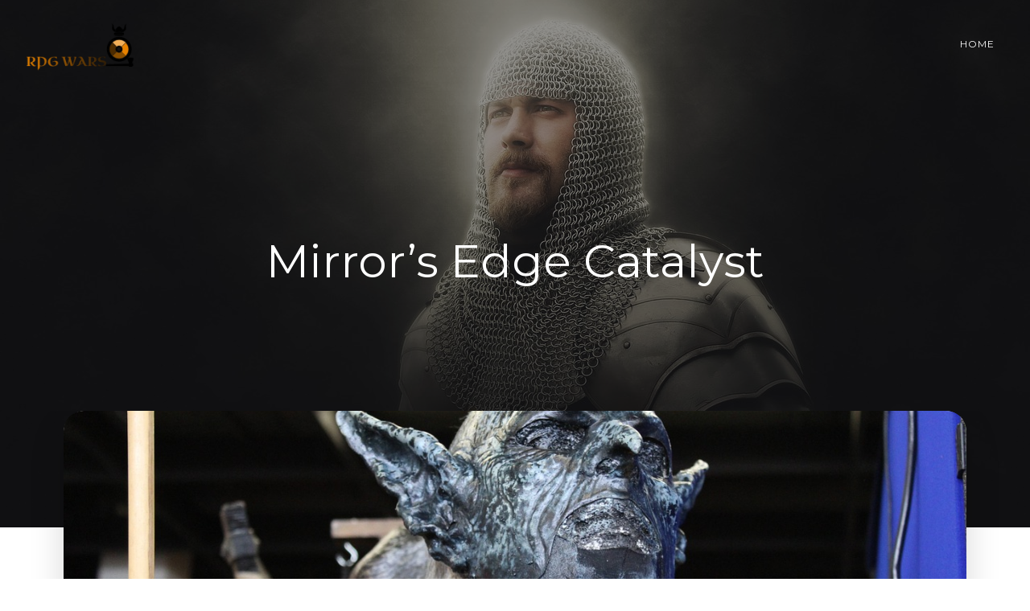

--- FILE ---
content_type: text/css
request_url: https://rpgwars.pl/wp-content/themes/brite/style.css?ver=1.0.40
body_size: 47203
content:

@charset "UTF-8";

/*
Theme Name: Brite
Author: Extend Themes
Author URI: https://extendthemes.com/
License:  GNU General Public License version 3
License URI:  http://www.opensource.org/licenses/gpl-license.php GPL v3.0 (or later)
Description: Brite is a beautiful, very customizable, multipurpose theme that you can use to create amazing websites through drag and drop. It comes with a pre-designed home page, 5 header designs and over 35 ready-to-use content blocks that you can easily customize. You can also design your own custom blocks by combining more than 25 drag and drop components. Brite offers lots of customization options (video background, slideshow background, header content types, etc) to help you create a website that stands out in no time. It is also designed with responsiveness, to work on mobile devices right out of the box. Brite is the only theme you will ever need! CHECK OUT THE DEMOS: https://colibriwp.com/go/brite-demos
Tags: entertainment,food-and-drink,portfolio,one-column,two-columns,right-sidebar,grid-layout,custom-header,custom-menu,custom-logo,full-width-template,theme-options,translation-ready,featured-images,threaded-comments
Version: 1.0.40
Text Domain: brite

Tested up to: 6.8
Requires PHP: 5.6

*/

html.brite-theme body {
  background-color: white;
}

html.brite-theme .h-down-arrow {
  position: absolute !important;
  bottom: 0;
  left: 0;
  width: 100%;
}

html.brite-theme .h-back-to-top.h-back-to-top--stick-bottom {
  position: fixed;
  bottom: 0;
  right: 0;
  z-index: 998;
}

html.brite-theme .h-back-to-top--show-on-scroll {
  opacity: 0;
  -webkit-transform: translateY(10px);
          transform: translateY(10px);
}

html.brite-theme .h-back-to-top--show-on-scroll--visible {
  opacity: 1;
  -webkit-transform: translateY(0);
          transform: translateY(0);
}

html.brite-theme .h-scroll-to__outer {
  -webkit-animation-duration: 2s;
          animation-duration: 2s;
  -webkit-animation-iteration-count: infinite;
          animation-iteration-count: infinite;
  z-index: 10000;
}

html.brite-theme .h-scroll-to__outer > * {
  cursor: pointer;
}

html.brite-theme .move-down-bounce {
  -webkit-animation-name: move-down-bounce;
          animation-name: move-down-bounce;
}

@-webkit-keyframes move-down-bounce {
  0%, 100%, 20%, 50%, 80% {
    -webkit-transform: translateY(0);
    transform: translateY(0);
  }

  40% {
    -webkit-transform: translateY(-20px);
    transform: translateY(-20px);
  }

  60% {
    -webkit-transform: translateY(-10px);
    transform: translateY(-10px);
  }
}

@keyframes move-down-bounce {
  0%, 100%, 20%, 50%, 80% {
    -webkit-transform: translateY(0);
    transform: translateY(0);
  }

  40% {
    -webkit-transform: translateY(-20px);
    transform: translateY(-20px);
  }

  60% {
    -webkit-transform: translateY(-10px);
    transform: translateY(-10px);
  }
}

@-ms-viewport {
  width: device-width;
}

html {
  -webkit-box-sizing: border-box;
          box-sizing: border-box;
  -ms-overflow-style: scrollbar;
}

html.brite-theme *,
html.brite-theme *::before,
html.brite-theme *::after {
  -webkit-box-sizing: inherit;
          box-sizing: inherit;
}

html.brite-theme .h-container {
  width: 100%;
  padding-right: 15px;
  padding-left: 15px;
  margin-right: auto;
  margin-left: auto;
}

@media (min-width: 576px) {
  html.brite-theme .h-container {
    max-width: 540px;
  }
}

@media (min-width: 768px) {
  html.brite-theme .h-container {
    max-width: 720px;
  }
}

@media (min-width: 1024px) {
  html.brite-theme .h-container {
    max-width: 960px;
  }
}

@media (min-width: 1200px) {
  html.brite-theme .h-container {
    max-width: 1232px;
  }
}

html.brite-theme .h-container-fluid {
  width: 100%;
  padding-right: 15px;
  padding-left: 15px;
  margin-right: auto;
  margin-left: auto;
}

html.brite-theme .h-section-boxed-container {
  width: 100%;
  padding-right: 0;
  padding-left: 0;
  margin-right: auto;
  margin-left: auto;
}

@media (min-width: 576px) {
  html.brite-theme .h-section-boxed-container {
    max-width: 540px;
  }
}

@media (min-width: 768px) {
  html.brite-theme .h-section-boxed-container {
    max-width: 720px;
  }
}

@media (min-width: 1024px) {
  html.brite-theme .h-section-boxed-container {
    max-width: 960px;
  }
}

@media (min-width: 1200px) {
  html.brite-theme .h-section-boxed-container {
    max-width: 1232px;
  }
}

html.brite-theme .h-section-fluid-container {
  width: 100%;
  padding-right: 0;
  padding-left: 0;
  margin-right: auto;
  margin-left: auto;
}

html.brite-theme .h-row {
  display: -webkit-box;
  display: -ms-flexbox;
  display: flex;
  -ms-flex-wrap: wrap;
      flex-wrap: wrap;
  margin-right: -15px;
  margin-left: -15px;
}

html.brite-theme .no-gutters {
  margin-right: 0;
  margin-left: 0;
}

html.brite-theme .no-gutters > .h-col,
html.brite-theme .no-gutters > [class*='h-col-'] {
  padding-right: 0;
  padding-left: 0;
}

/* extra gutters */

html.brite-theme .gutters-col-0 {
  margin-left: 0;
  margin-right: 0;
}

html.brite-theme .gutters-col-0 > .h-col,
html.brite-theme .gutters-col-0 > [class*='h-col-'] {
  padding-left: 0;
  padding-right: 0;
}

html.brite-theme .h-px-0 {
  padding-left: 0;
  padding-right: 0;
}

html.brite-theme .h-px-0-remove {
  margin-left: 0;
  margin-right: 0;
}

html.brite-theme .gutters-row-0 {
  padding-left: 0;
  padding-right: 0;
}

html.brite-theme .gutters-col-1 {
  margin-left: -5px;
  margin-right: -5px;
}

html.brite-theme .gutters-col-1 > .h-col,
html.brite-theme .gutters-col-1 > [class*='h-col-'] {
  padding-left: 5px;
  padding-right: 5px;
}

html.brite-theme .h-px-1 {
  padding-left: 5px;
  padding-right: 5px;
}

html.brite-theme .h-px-1-remove {
  margin-left: -5px;
  margin-right: -5px;
}

html.brite-theme .gutters-row-1 {
  padding-left: 5px;
  padding-right: 5px;
}

html.brite-theme .gutters-col-2 {
  margin-left: -10px;
  margin-right: -10px;
}

html.brite-theme .gutters-col-2 > .h-col,
html.brite-theme .gutters-col-2 > [class*='h-col-'] {
  padding-left: 10px;
  padding-right: 10px;
}

html.brite-theme .h-px-2 {
  padding-left: 10px;
  padding-right: 10px;
}

html.brite-theme .h-px-2-remove {
  margin-left: -10px;
  margin-right: -10px;
}

html.brite-theme .gutters-row-2 {
  padding-left: 10px;
  padding-right: 10px;
}

html.brite-theme .gutters-col-3 {
  margin-left: -15px;
  margin-right: -15px;
}

html.brite-theme .gutters-col-3 > .h-col,
html.brite-theme .gutters-col-3 > [class*='h-col-'] {
  padding-left: 15px;
  padding-right: 15px;
}

html.brite-theme .h-px-3 {
  padding-left: 15px;
  padding-right: 15px;
}

html.brite-theme .h-px-3-remove {
  margin-left: -15px;
  margin-right: -15px;
}

html.brite-theme .gutters-row-3 {
  padding-left: 15px;
  padding-right: 15px;
}

html.brite-theme .gutters-col-4 {
  margin-left: -15px;
  margin-right: -15px;
}

html.brite-theme .gutters-col-4 > .h-col,
html.brite-theme .gutters-col-4 > [class*='h-col-'] {
  padding-left: 15px;
  padding-right: 15px;
}

html.brite-theme .h-px-4 {
  padding-left: 15px;
  padding-right: 15px;
}

html.brite-theme .h-px-4-remove {
  margin-left: -15px;
  margin-right: -15px;
}

html.brite-theme .gutters-row-4 {
  padding-left: 15px;
  padding-right: 15px;
}

html.brite-theme .gutters-col-custom {
  margin-left: 0;
  margin-right: 0;
}

html.brite-theme .gutters-col-custom > .h-col,
html.brite-theme .gutters-col-custom > [class*='h-col-'] {
  padding-left: 0;
  padding-right: 0;
}

html.brite-theme .h-px-custom {
  padding-left: 0;
  padding-right: 0;
}

html.brite-theme .h-px-custom-remove {
  margin-left: 0;
  margin-right: 0;
}

html.brite-theme .gutters-row-custom {
  padding-left: 0;
  padding-right: 0;
}

@media (min-width: 576px) {
  html.brite-theme .gutters-col-sm-0 {
    margin-left: 0;
    margin-right: 0;
  }

  html.brite-theme .gutters-col-sm-0 > .h-col,
  html.brite-theme .gutters-col-sm-0 > [class*='h-col-'] {
    padding-left: 0;
    padding-right: 0;
  }

  html.brite-theme .h-px-sm-0 {
    padding-left: 0;
    padding-right: 0;
  }

  html.brite-theme .h-px-sm-0-remove {
    margin-left: 0;
    margin-right: 0;
  }

  html.brite-theme .gutters-row-sm-0 {
    padding-left: 0;
    padding-right: 0;
  }

  html.brite-theme .gutters-col-sm-1 {
    margin-left: -5px;
    margin-right: -5px;
  }

  html.brite-theme .gutters-col-sm-1 > .h-col,
  html.brite-theme .gutters-col-sm-1 > [class*='h-col-'] {
    padding-left: 5px;
    padding-right: 5px;
  }

  html.brite-theme .h-px-sm-1 {
    padding-left: 5px;
    padding-right: 5px;
  }

  html.brite-theme .h-px-sm-1-remove {
    margin-left: -5px;
    margin-right: -5px;
  }

  html.brite-theme .gutters-row-sm-1 {
    padding-left: 5px;
    padding-right: 5px;
  }

  html.brite-theme .gutters-col-sm-2 {
    margin-left: -10px;
    margin-right: -10px;
  }

  html.brite-theme .gutters-col-sm-2 > .h-col,
  html.brite-theme .gutters-col-sm-2 > [class*='h-col-'] {
    padding-left: 10px;
    padding-right: 10px;
  }

  html.brite-theme .h-px-sm-2 {
    padding-left: 10px;
    padding-right: 10px;
  }

  html.brite-theme .h-px-sm-2-remove {
    margin-left: -10px;
    margin-right: -10px;
  }

  html.brite-theme .gutters-row-sm-2 {
    padding-left: 10px;
    padding-right: 10px;
  }

  html.brite-theme .gutters-col-sm-3 {
    margin-left: -15px;
    margin-right: -15px;
  }

  html.brite-theme .gutters-col-sm-3 > .h-col,
  html.brite-theme .gutters-col-sm-3 > [class*='h-col-'] {
    padding-left: 15px;
    padding-right: 15px;
  }

  html.brite-theme .h-px-sm-3 {
    padding-left: 15px;
    padding-right: 15px;
  }

  html.brite-theme .h-px-sm-3-remove {
    margin-left: -15px;
    margin-right: -15px;
  }

  html.brite-theme .gutters-row-sm-3 {
    padding-left: 15px;
    padding-right: 15px;
  }

  html.brite-theme .gutters-col-sm-4 {
    margin-left: -15px;
    margin-right: -15px;
  }

  html.brite-theme .gutters-col-sm-4 > .h-col,
  html.brite-theme .gutters-col-sm-4 > [class*='h-col-'] {
    padding-left: 15px;
    padding-right: 15px;
  }

  html.brite-theme .h-px-sm-4 {
    padding-left: 15px;
    padding-right: 15px;
  }

  html.brite-theme .h-px-sm-4-remove {
    margin-left: -15px;
    margin-right: -15px;
  }

  html.brite-theme .gutters-row-sm-4 {
    padding-left: 15px;
    padding-right: 15px;
  }

  html.brite-theme .gutters-col-sm-custom {
    margin-left: 0;
    margin-right: 0;
  }

  html.brite-theme .gutters-col-sm-custom > .h-col,
  html.brite-theme .gutters-col-sm-custom > [class*='h-col-'] {
    padding-left: 0;
    padding-right: 0;
  }

  html.brite-theme .h-px-sm-custom {
    padding-left: 0;
    padding-right: 0;
  }

  html.brite-theme .h-px-sm-custom-remove {
    margin-left: 0;
    margin-right: 0;
  }

  html.brite-theme .gutters-row-sm-custom {
    padding-left: 0;
    padding-right: 0;
  }
}

@media (min-width: 768px) {
  html.brite-theme .gutters-col-md-0 {
    margin-left: 0;
    margin-right: 0;
  }

  html.brite-theme .gutters-col-md-0 > .h-col,
  html.brite-theme .gutters-col-md-0 > [class*='h-col-'] {
    padding-left: 0;
    padding-right: 0;
  }

  html.brite-theme .h-px-md-0 {
    padding-left: 0;
    padding-right: 0;
  }

  html.brite-theme .h-px-md-0-remove {
    margin-left: 0;
    margin-right: 0;
  }

  html.brite-theme .gutters-row-md-0 {
    padding-left: 0;
    padding-right: 0;
  }

  html.brite-theme .gutters-col-md-1 {
    margin-left: -5px;
    margin-right: -5px;
  }

  html.brite-theme .gutters-col-md-1 > .h-col,
  html.brite-theme .gutters-col-md-1 > [class*='h-col-'] {
    padding-left: 5px;
    padding-right: 5px;
  }

  html.brite-theme .h-px-md-1 {
    padding-left: 5px;
    padding-right: 5px;
  }

  html.brite-theme .h-px-md-1-remove {
    margin-left: -5px;
    margin-right: -5px;
  }

  html.brite-theme .gutters-row-md-1 {
    padding-left: 5px;
    padding-right: 5px;
  }

  html.brite-theme .gutters-col-md-2 {
    margin-left: -10px;
    margin-right: -10px;
  }

  html.brite-theme .gutters-col-md-2 > .h-col,
  html.brite-theme .gutters-col-md-2 > [class*='h-col-'] {
    padding-left: 10px;
    padding-right: 10px;
  }

  html.brite-theme .h-px-md-2 {
    padding-left: 10px;
    padding-right: 10px;
  }

  html.brite-theme .h-px-md-2-remove {
    margin-left: -10px;
    margin-right: -10px;
  }

  html.brite-theme .gutters-row-md-2 {
    padding-left: 10px;
    padding-right: 10px;
  }

  html.brite-theme .gutters-col-md-3 {
    margin-left: -15px;
    margin-right: -15px;
  }

  html.brite-theme .gutters-col-md-3 > .h-col,
  html.brite-theme .gutters-col-md-3 > [class*='h-col-'] {
    padding-left: 15px;
    padding-right: 15px;
  }

  html.brite-theme .h-px-md-3 {
    padding-left: 15px;
    padding-right: 15px;
  }

  html.brite-theme .h-px-md-3-remove {
    margin-left: -15px;
    margin-right: -15px;
  }

  html.brite-theme .gutters-row-md-3 {
    padding-left: 15px;
    padding-right: 15px;
  }

  html.brite-theme .gutters-col-md-4 {
    margin-left: -15px;
    margin-right: -15px;
  }

  html.brite-theme .gutters-col-md-4 > .h-col,
  html.brite-theme .gutters-col-md-4 > [class*='h-col-'] {
    padding-left: 15px;
    padding-right: 15px;
  }

  html.brite-theme .h-px-md-4 {
    padding-left: 15px;
    padding-right: 15px;
  }

  html.brite-theme .h-px-md-4-remove {
    margin-left: -15px;
    margin-right: -15px;
  }

  html.brite-theme .gutters-row-md-4 {
    padding-left: 15px;
    padding-right: 15px;
  }

  html.brite-theme .gutters-col-md-custom {
    margin-left: 0;
    margin-right: 0;
  }

  html.brite-theme .gutters-col-md-custom > .h-col,
  html.brite-theme .gutters-col-md-custom > [class*='h-col-'] {
    padding-left: 0;
    padding-right: 0;
  }

  html.brite-theme .h-px-md-custom {
    padding-left: 0;
    padding-right: 0;
  }

  html.brite-theme .h-px-md-custom-remove {
    margin-left: 0;
    margin-right: 0;
  }

  html.brite-theme .gutters-row-md-custom {
    padding-left: 0;
    padding-right: 0;
  }
}

@media (min-width: 1024px) {
  html.brite-theme .gutters-col-lg-0 {
    margin-left: 0;
    margin-right: 0;
  }

  html.brite-theme .gutters-col-lg-0 > .h-col,
  html.brite-theme .gutters-col-lg-0 > [class*='h-col-'] {
    padding-left: 0;
    padding-right: 0;
  }

  html.brite-theme .h-px-lg-0 {
    padding-left: 0;
    padding-right: 0;
  }

  html.brite-theme .h-px-lg-0-remove {
    margin-left: 0;
    margin-right: 0;
  }

  html.brite-theme .gutters-row-lg-0 {
    padding-left: 0;
    padding-right: 0;
  }

  html.brite-theme .gutters-col-lg-1 {
    margin-left: -8px;
    margin-right: -8px;
  }

  html.brite-theme .gutters-col-lg-1 > .h-col,
  html.brite-theme .gutters-col-lg-1 > [class*='h-col-'] {
    padding-left: 8px;
    padding-right: 8px;
  }

  html.brite-theme .h-px-lg-1 {
    padding-left: 8px;
    padding-right: 8px;
  }

  html.brite-theme .h-px-lg-1-remove {
    margin-left: -8px;
    margin-right: -8px;
  }

  html.brite-theme .gutters-row-lg-1 {
    padding-left: 8px;
    padding-right: 8px;
  }

  html.brite-theme .gutters-col-lg-2 {
    margin-left: -15px;
    margin-right: -15px;
  }

  html.brite-theme .gutters-col-lg-2 > .h-col,
  html.brite-theme .gutters-col-lg-2 > [class*='h-col-'] {
    padding-left: 15px;
    padding-right: 15px;
  }

  html.brite-theme .h-px-lg-2 {
    padding-left: 15px;
    padding-right: 15px;
  }

  html.brite-theme .h-px-lg-2-remove {
    margin-left: -15px;
    margin-right: -15px;
  }

  html.brite-theme .gutters-row-lg-2 {
    padding-left: 15px;
    padding-right: 15px;
  }

  html.brite-theme .gutters-col-lg-3 {
    margin-left: -30px;
    margin-right: -30px;
  }

  html.brite-theme .gutters-col-lg-3 > .h-col,
  html.brite-theme .gutters-col-lg-3 > [class*='h-col-'] {
    padding-left: 30px;
    padding-right: 30px;
  }

  html.brite-theme .h-px-lg-3 {
    padding-left: 30px;
    padding-right: 30px;
  }

  html.brite-theme .h-px-lg-3-remove {
    margin-left: -30px;
    margin-right: -30px;
  }

  html.brite-theme .gutters-row-lg-3 {
    padding-left: 30px;
    padding-right: 30px;
  }

  html.brite-theme .gutters-col-lg-4 {
    margin-left: -30px;
    margin-right: -30px;
  }

  html.brite-theme .gutters-col-lg-4 > .h-col,
  html.brite-theme .gutters-col-lg-4 > [class*='h-col-'] {
    padding-left: 30px;
    padding-right: 30px;
  }

  html.brite-theme .h-px-lg-4 {
    padding-left: 30px;
    padding-right: 30px;
  }

  html.brite-theme .h-px-lg-4-remove {
    margin-left: -30px;
    margin-right: -30px;
  }

  html.brite-theme .gutters-row-lg-4 {
    padding-left: 30px;
    padding-right: 30px;
  }

  html.brite-theme .gutters-col-lg-custom {
    margin-left: 0;
    margin-right: 0;
  }

  html.brite-theme .gutters-col-lg-custom > .h-col,
  html.brite-theme .gutters-col-lg-custom > [class*='h-col-'] {
    padding-left: 0;
    padding-right: 0;
  }

  html.brite-theme .h-px-lg-custom {
    padding-left: 0;
    padding-right: 0;
  }

  html.brite-theme .h-px-lg-custom-remove {
    margin-left: 0;
    margin-right: 0;
  }

  html.brite-theme .gutters-row-lg-custom {
    padding-left: 0;
    padding-right: 0;
  }
}

@media (min-width: 1200px) {
  html.brite-theme .gutters-col-xl-0 {
    margin-left: 0;
    margin-right: 0;
  }

  html.brite-theme .gutters-col-xl-0 > .h-col,
  html.brite-theme .gutters-col-xl-0 > [class*='h-col-'] {
    padding-left: 0;
    padding-right: 0;
  }

  html.brite-theme .h-px-xl-0 {
    padding-left: 0;
    padding-right: 0;
  }

  html.brite-theme .h-px-xl-0-remove {
    margin-left: 0;
    margin-right: 0;
  }

  html.brite-theme .gutters-row-xl-0 {
    padding-left: 0;
    padding-right: 0;
  }

  html.brite-theme .gutters-col-xl-1 {
    margin-left: -8px;
    margin-right: -8px;
  }

  html.brite-theme .gutters-col-xl-1 > .h-col,
  html.brite-theme .gutters-col-xl-1 > [class*='h-col-'] {
    padding-left: 8px;
    padding-right: 8px;
  }

  html.brite-theme .h-px-xl-1 {
    padding-left: 8px;
    padding-right: 8px;
  }

  html.brite-theme .h-px-xl-1-remove {
    margin-left: -8px;
    margin-right: -8px;
  }

  html.brite-theme .gutters-row-xl-1 {
    padding-left: 8px;
    padding-right: 8px;
  }

  html.brite-theme .gutters-col-xl-2 {
    margin-left: -15px;
    margin-right: -15px;
  }

  html.brite-theme .gutters-col-xl-2 > .h-col,
  html.brite-theme .gutters-col-xl-2 > [class*='h-col-'] {
    padding-left: 15px;
    padding-right: 15px;
  }

  html.brite-theme .h-px-xl-2 {
    padding-left: 15px;
    padding-right: 15px;
  }

  html.brite-theme .h-px-xl-2-remove {
    margin-left: -15px;
    margin-right: -15px;
  }

  html.brite-theme .gutters-row-xl-2 {
    padding-left: 15px;
    padding-right: 15px;
  }

  html.brite-theme .gutters-col-xl-3 {
    margin-left: -30px;
    margin-right: -30px;
  }

  html.brite-theme .gutters-col-xl-3 > .h-col,
  html.brite-theme .gutters-col-xl-3 > [class*='h-col-'] {
    padding-left: 30px;
    padding-right: 30px;
  }

  html.brite-theme .h-px-xl-3 {
    padding-left: 30px;
    padding-right: 30px;
  }

  html.brite-theme .h-px-xl-3-remove {
    margin-left: -30px;
    margin-right: -30px;
  }

  html.brite-theme .gutters-row-xl-3 {
    padding-left: 30px;
    padding-right: 30px;
  }

  html.brite-theme .gutters-col-xl-4 {
    margin-left: -30px;
    margin-right: -30px;
  }

  html.brite-theme .gutters-col-xl-4 > .h-col,
  html.brite-theme .gutters-col-xl-4 > [class*='h-col-'] {
    padding-left: 30px;
    padding-right: 30px;
  }

  html.brite-theme .h-px-xl-4 {
    padding-left: 30px;
    padding-right: 30px;
  }

  html.brite-theme .h-px-xl-4-remove {
    margin-left: -30px;
    margin-right: -30px;
  }

  html.brite-theme .gutters-row-xl-4 {
    padding-left: 30px;
    padding-right: 30px;
  }

  html.brite-theme .gutters-col-xl-custom {
    margin-left: 0;
    margin-right: 0;
  }

  html.brite-theme .gutters-col-xl-custom > .h-col,
  html.brite-theme .gutters-col-xl-custom > [class*='h-col-'] {
    padding-left: 0;
    padding-right: 0;
  }

  html.brite-theme .h-px-xl-custom {
    padding-left: 0;
    padding-right: 0;
  }

  html.brite-theme .h-px-xl-custom-remove {
    margin-left: 0;
    margin-right: 0;
  }

  html.brite-theme .gutters-row-xl-custom {
    padding-left: 0;
    padding-right: 0;
  }
}

html.brite-theme .gutters-col-v-0 {
  margin-top: 0;
  margin-bottom: 0;
}

html.brite-theme .gutters-col-v-0 > .h-col,
html.brite-theme .gutters-col-v-0 > [class*='h-col-'] {
  padding-top: 0;
  padding-bottom: 0;
}

html.brite-theme .v-inner-0 {
  padding-top: 0;
  padding-bottom: 0;
}

html.brite-theme .gutters-row-v-0 {
  padding-top: 0;
  padding-bottom: 0;
}

html.brite-theme .gutters-col-v-1 {
  margin-top: -5px;
  margin-bottom: -5px;
}

html.brite-theme .gutters-col-v-1 > .h-col,
html.brite-theme .gutters-col-v-1 > [class*='h-col-'] {
  padding-top: 5px;
  padding-bottom: 5px;
}

html.brite-theme .v-inner-1 {
  padding-top: 5px;
  padding-bottom: 5px;
}

html.brite-theme .gutters-row-v-1 {
  padding-top: 5px;
  padding-bottom: 5px;
}

html.brite-theme .gutters-col-v-2 {
  margin-top: -10px;
  margin-bottom: -10px;
}

html.brite-theme .gutters-col-v-2 > .h-col,
html.brite-theme .gutters-col-v-2 > [class*='h-col-'] {
  padding-top: 10px;
  padding-bottom: 10px;
}

html.brite-theme .v-inner-2 {
  padding-top: 10px;
  padding-bottom: 10px;
}

html.brite-theme .gutters-row-v-2 {
  padding-top: 10px;
  padding-bottom: 10px;
}

html.brite-theme .gutters-col-v-3 {
  margin-top: -15px;
  margin-bottom: -15px;
}

html.brite-theme .gutters-col-v-3 > .h-col,
html.brite-theme .gutters-col-v-3 > [class*='h-col-'] {
  padding-top: 15px;
  padding-bottom: 15px;
}

html.brite-theme .v-inner-3 {
  padding-top: 15px;
  padding-bottom: 15px;
}

html.brite-theme .gutters-row-v-3 {
  padding-top: 15px;
  padding-bottom: 15px;
}

html.brite-theme .gutters-col-v-4 {
  margin-top: -15px;
  margin-bottom: -15px;
}

html.brite-theme .gutters-col-v-4 > .h-col,
html.brite-theme .gutters-col-v-4 > [class*='h-col-'] {
  padding-top: 15px;
  padding-bottom: 15px;
}

html.brite-theme .v-inner-4 {
  padding-top: 15px;
  padding-bottom: 15px;
}

html.brite-theme .gutters-row-v-4 {
  padding-top: 15px;
  padding-bottom: 15px;
}

html.brite-theme .gutters-col-v-custom {
  margin-top: 0;
  margin-bottom: 0;
}

html.brite-theme .gutters-col-v-custom > .h-col,
html.brite-theme .gutters-col-v-custom > [class*='h-col-'] {
  padding-top: 0;
  padding-bottom: 0;
}

html.brite-theme .v-inner-custom {
  padding-top: 0;
  padding-bottom: 0;
}

html.brite-theme .gutters-row-v-custom {
  padding-top: 0;
  padding-bottom: 0;
}

@media (min-width: 576px) {
  html.brite-theme .gutters-col-v-sm-0 {
    margin-top: 0;
    margin-bottom: 0;
  }

  html.brite-theme .gutters-col-v-sm-0 > .h-col,
  html.brite-theme .gutters-col-v-sm-0 > [class*='h-col-'] {
    padding-top: 0;
    padding-bottom: 0;
  }

  html.brite-theme .v-inner-sm-0 {
    padding-top: 0;
    padding-bottom: 0;
  }

  html.brite-theme .gutters-row-v-sm-0 {
    padding-top: 0;
    padding-bottom: 0;
  }

  html.brite-theme .gutters-col-v-sm-1 {
    margin-top: -5px;
    margin-bottom: -5px;
  }

  html.brite-theme .gutters-col-v-sm-1 > .h-col,
  html.brite-theme .gutters-col-v-sm-1 > [class*='h-col-'] {
    padding-top: 5px;
    padding-bottom: 5px;
  }

  html.brite-theme .v-inner-sm-1 {
    padding-top: 5px;
    padding-bottom: 5px;
  }

  html.brite-theme .gutters-row-v-sm-1 {
    padding-top: 5px;
    padding-bottom: 5px;
  }

  html.brite-theme .gutters-col-v-sm-2 {
    margin-top: -10px;
    margin-bottom: -10px;
  }

  html.brite-theme .gutters-col-v-sm-2 > .h-col,
  html.brite-theme .gutters-col-v-sm-2 > [class*='h-col-'] {
    padding-top: 10px;
    padding-bottom: 10px;
  }

  html.brite-theme .v-inner-sm-2 {
    padding-top: 10px;
    padding-bottom: 10px;
  }

  html.brite-theme .gutters-row-v-sm-2 {
    padding-top: 10px;
    padding-bottom: 10px;
  }

  html.brite-theme .gutters-col-v-sm-3 {
    margin-top: -15px;
    margin-bottom: -15px;
  }

  html.brite-theme .gutters-col-v-sm-3 > .h-col,
  html.brite-theme .gutters-col-v-sm-3 > [class*='h-col-'] {
    padding-top: 15px;
    padding-bottom: 15px;
  }

  html.brite-theme .v-inner-sm-3 {
    padding-top: 15px;
    padding-bottom: 15px;
  }

  html.brite-theme .gutters-row-v-sm-3 {
    padding-top: 15px;
    padding-bottom: 15px;
  }

  html.brite-theme .gutters-col-v-sm-4 {
    margin-top: -15px;
    margin-bottom: -15px;
  }

  html.brite-theme .gutters-col-v-sm-4 > .h-col,
  html.brite-theme .gutters-col-v-sm-4 > [class*='h-col-'] {
    padding-top: 15px;
    padding-bottom: 15px;
  }

  html.brite-theme .v-inner-sm-4 {
    padding-top: 15px;
    padding-bottom: 15px;
  }

  html.brite-theme .gutters-row-v-sm-4 {
    padding-top: 15px;
    padding-bottom: 15px;
  }

  html.brite-theme .gutters-col-v-sm-custom {
    margin-top: 0;
    margin-bottom: 0;
  }

  html.brite-theme .gutters-col-v-sm-custom > .h-col,
  html.brite-theme .gutters-col-v-sm-custom > [class*='h-col-'] {
    padding-top: 0;
    padding-bottom: 0;
  }

  html.brite-theme .v-inner-sm-custom {
    padding-top: 0;
    padding-bottom: 0;
  }

  html.brite-theme .gutters-row-v-sm-custom {
    padding-top: 0;
    padding-bottom: 0;
  }
}

@media (min-width: 768px) {
  html.brite-theme .gutters-col-v-md-0 {
    margin-top: 0;
    margin-bottom: 0;
  }

  html.brite-theme .gutters-col-v-md-0 > .h-col,
  html.brite-theme .gutters-col-v-md-0 > [class*='h-col-'] {
    padding-top: 0;
    padding-bottom: 0;
  }

  html.brite-theme .v-inner-md-0 {
    padding-top: 0;
    padding-bottom: 0;
  }

  html.brite-theme .gutters-row-v-md-0 {
    padding-top: 0;
    padding-bottom: 0;
  }

  html.brite-theme .gutters-col-v-md-1 {
    margin-top: -5px;
    margin-bottom: -5px;
  }

  html.brite-theme .gutters-col-v-md-1 > .h-col,
  html.brite-theme .gutters-col-v-md-1 > [class*='h-col-'] {
    padding-top: 5px;
    padding-bottom: 5px;
  }

  html.brite-theme .v-inner-md-1 {
    padding-top: 5px;
    padding-bottom: 5px;
  }

  html.brite-theme .gutters-row-v-md-1 {
    padding-top: 5px;
    padding-bottom: 5px;
  }

  html.brite-theme .gutters-col-v-md-2 {
    margin-top: -10px;
    margin-bottom: -10px;
  }

  html.brite-theme .gutters-col-v-md-2 > .h-col,
  html.brite-theme .gutters-col-v-md-2 > [class*='h-col-'] {
    padding-top: 10px;
    padding-bottom: 10px;
  }

  html.brite-theme .v-inner-md-2 {
    padding-top: 10px;
    padding-bottom: 10px;
  }

  html.brite-theme .gutters-row-v-md-2 {
    padding-top: 10px;
    padding-bottom: 10px;
  }

  html.brite-theme .gutters-col-v-md-3 {
    margin-top: -15px;
    margin-bottom: -15px;
  }

  html.brite-theme .gutters-col-v-md-3 > .h-col,
  html.brite-theme .gutters-col-v-md-3 > [class*='h-col-'] {
    padding-top: 15px;
    padding-bottom: 15px;
  }

  html.brite-theme .v-inner-md-3 {
    padding-top: 15px;
    padding-bottom: 15px;
  }

  html.brite-theme .gutters-row-v-md-3 {
    padding-top: 15px;
    padding-bottom: 15px;
  }

  html.brite-theme .gutters-col-v-md-4 {
    margin-top: -15px;
    margin-bottom: -15px;
  }

  html.brite-theme .gutters-col-v-md-4 > .h-col,
  html.brite-theme .gutters-col-v-md-4 > [class*='h-col-'] {
    padding-top: 15px;
    padding-bottom: 15px;
  }

  html.brite-theme .v-inner-md-4 {
    padding-top: 15px;
    padding-bottom: 15px;
  }

  html.brite-theme .gutters-row-v-md-4 {
    padding-top: 15px;
    padding-bottom: 15px;
  }

  html.brite-theme .gutters-col-v-md-custom {
    margin-top: 0;
    margin-bottom: 0;
  }

  html.brite-theme .gutters-col-v-md-custom > .h-col,
  html.brite-theme .gutters-col-v-md-custom > [class*='h-col-'] {
    padding-top: 0;
    padding-bottom: 0;
  }

  html.brite-theme .v-inner-md-custom {
    padding-top: 0;
    padding-bottom: 0;
  }

  html.brite-theme .gutters-row-v-md-custom {
    padding-top: 0;
    padding-bottom: 0;
  }
}

@media (min-width: 1024px) {
  html.brite-theme .gutters-col-v-lg-0 {
    margin-top: 0;
    margin-bottom: 0;
  }

  html.brite-theme .gutters-col-v-lg-0 > .h-col,
  html.brite-theme .gutters-col-v-lg-0 > [class*='h-col-'] {
    padding-top: 0;
    padding-bottom: 0;
  }

  html.brite-theme .v-inner-lg-0 {
    padding-top: 0;
    padding-bottom: 0;
  }

  html.brite-theme .gutters-row-v-lg-0 {
    padding-top: 0;
    padding-bottom: 0;
  }

  html.brite-theme .gutters-col-v-lg-1 {
    margin-top: -8px;
    margin-bottom: -8px;
  }

  html.brite-theme .gutters-col-v-lg-1 > .h-col,
  html.brite-theme .gutters-col-v-lg-1 > [class*='h-col-'] {
    padding-top: 8px;
    padding-bottom: 8px;
  }

  html.brite-theme .v-inner-lg-1 {
    padding-top: 8px;
    padding-bottom: 8px;
  }

  html.brite-theme .gutters-row-v-lg-1 {
    padding-top: 8px;
    padding-bottom: 8px;
  }

  html.brite-theme .gutters-col-v-lg-2 {
    margin-top: -15px;
    margin-bottom: -15px;
  }

  html.brite-theme .gutters-col-v-lg-2 > .h-col,
  html.brite-theme .gutters-col-v-lg-2 > [class*='h-col-'] {
    padding-top: 15px;
    padding-bottom: 15px;
  }

  html.brite-theme .v-inner-lg-2 {
    padding-top: 15px;
    padding-bottom: 15px;
  }

  html.brite-theme .gutters-row-v-lg-2 {
    padding-top: 15px;
    padding-bottom: 15px;
  }

  html.brite-theme .gutters-col-v-lg-3 {
    margin-top: -30px;
    margin-bottom: -30px;
  }

  html.brite-theme .gutters-col-v-lg-3 > .h-col,
  html.brite-theme .gutters-col-v-lg-3 > [class*='h-col-'] {
    padding-top: 30px;
    padding-bottom: 30px;
  }

  html.brite-theme .v-inner-lg-3 {
    padding-top: 30px;
    padding-bottom: 30px;
  }

  html.brite-theme .gutters-row-v-lg-3 {
    padding-top: 30px;
    padding-bottom: 30px;
  }

  html.brite-theme .gutters-col-v-lg-4 {
    margin-top: -30px;
    margin-bottom: -30px;
  }

  html.brite-theme .gutters-col-v-lg-4 > .h-col,
  html.brite-theme .gutters-col-v-lg-4 > [class*='h-col-'] {
    padding-top: 30px;
    padding-bottom: 30px;
  }

  html.brite-theme .v-inner-lg-4 {
    padding-top: 30px;
    padding-bottom: 30px;
  }

  html.brite-theme .gutters-row-v-lg-4 {
    padding-top: 30px;
    padding-bottom: 30px;
  }

  html.brite-theme .gutters-col-v-lg-custom {
    margin-top: 0;
    margin-bottom: 0;
  }

  html.brite-theme .gutters-col-v-lg-custom > .h-col,
  html.brite-theme .gutters-col-v-lg-custom > [class*='h-col-'] {
    padding-top: 0;
    padding-bottom: 0;
  }

  html.brite-theme .v-inner-lg-custom {
    padding-top: 0;
    padding-bottom: 0;
  }

  html.brite-theme .gutters-row-v-lg-custom {
    padding-top: 0;
    padding-bottom: 0;
  }
}

@media (min-width: 1200px) {
  html.brite-theme .gutters-col-v-xl-0 {
    margin-top: 0;
    margin-bottom: 0;
  }

  html.brite-theme .gutters-col-v-xl-0 > .h-col,
  html.brite-theme .gutters-col-v-xl-0 > [class*='h-col-'] {
    padding-top: 0;
    padding-bottom: 0;
  }

  html.brite-theme .v-inner-xl-0 {
    padding-top: 0;
    padding-bottom: 0;
  }

  html.brite-theme .gutters-row-v-xl-0 {
    padding-top: 0;
    padding-bottom: 0;
  }

  html.brite-theme .gutters-col-v-xl-1 {
    margin-top: -8px;
    margin-bottom: -8px;
  }

  html.brite-theme .gutters-col-v-xl-1 > .h-col,
  html.brite-theme .gutters-col-v-xl-1 > [class*='h-col-'] {
    padding-top: 8px;
    padding-bottom: 8px;
  }

  html.brite-theme .v-inner-xl-1 {
    padding-top: 8px;
    padding-bottom: 8px;
  }

  html.brite-theme .gutters-row-v-xl-1 {
    padding-top: 8px;
    padding-bottom: 8px;
  }

  html.brite-theme .gutters-col-v-xl-2 {
    margin-top: -15px;
    margin-bottom: -15px;
  }

  html.brite-theme .gutters-col-v-xl-2 > .h-col,
  html.brite-theme .gutters-col-v-xl-2 > [class*='h-col-'] {
    padding-top: 15px;
    padding-bottom: 15px;
  }

  html.brite-theme .v-inner-xl-2 {
    padding-top: 15px;
    padding-bottom: 15px;
  }

  html.brite-theme .gutters-row-v-xl-2 {
    padding-top: 15px;
    padding-bottom: 15px;
  }

  html.brite-theme .gutters-col-v-xl-3 {
    margin-top: -30px;
    margin-bottom: -30px;
  }

  html.brite-theme .gutters-col-v-xl-3 > .h-col,
  html.brite-theme .gutters-col-v-xl-3 > [class*='h-col-'] {
    padding-top: 30px;
    padding-bottom: 30px;
  }

  html.brite-theme .v-inner-xl-3 {
    padding-top: 30px;
    padding-bottom: 30px;
  }

  html.brite-theme .gutters-row-v-xl-3 {
    padding-top: 30px;
    padding-bottom: 30px;
  }

  html.brite-theme .gutters-col-v-xl-4 {
    margin-top: -30px;
    margin-bottom: -30px;
  }

  html.brite-theme .gutters-col-v-xl-4 > .h-col,
  html.brite-theme .gutters-col-v-xl-4 > [class*='h-col-'] {
    padding-top: 30px;
    padding-bottom: 30px;
  }

  html.brite-theme .v-inner-xl-4 {
    padding-top: 30px;
    padding-bottom: 30px;
  }

  html.brite-theme .gutters-row-v-xl-4 {
    padding-top: 30px;
    padding-bottom: 30px;
  }

  html.brite-theme .gutters-col-v-xl-custom {
    margin-top: 0;
    margin-bottom: 0;
  }

  html.brite-theme .gutters-col-v-xl-custom > .h-col,
  html.brite-theme .gutters-col-v-xl-custom > [class*='h-col-'] {
    padding-top: 0;
    padding-bottom: 0;
  }

  html.brite-theme .v-inner-xl-custom {
    padding-top: 0;
    padding-bottom: 0;
  }

  html.brite-theme .gutters-row-v-xl-custom {
    padding-top: 0;
    padding-bottom: 0;
  }
}

html.brite-theme .h-col-1,
html.brite-theme .h-col-2,
html.brite-theme .h-col-3,
html.brite-theme .h-col-4,
html.brite-theme .h-col-5,
html.brite-theme .h-col-6,
html.brite-theme .h-col-7,
html.brite-theme .h-col-8,
html.brite-theme .h-col-9,
html.brite-theme .h-col-10,
html.brite-theme .h-col-11,
html.brite-theme .h-col-12,
html.brite-theme .h-col,
html.brite-theme .h-col-auto,
html.brite-theme .h-col-sm-1,
html.brite-theme .h-col-sm-2,
html.brite-theme .h-col-sm-3,
html.brite-theme .h-col-sm-4,
html.brite-theme .h-col-sm-5,
html.brite-theme .h-col-sm-6,
html.brite-theme .h-col-sm-7,
html.brite-theme .h-col-sm-8,
html.brite-theme .h-col-sm-9,
html.brite-theme .h-col-sm-10,
html.brite-theme .h-col-sm-11,
html.brite-theme .h-col-sm-12,
html.brite-theme .h-col-sm,
html.brite-theme .h-col-sm-auto,
html.brite-theme .h-col-md-1,
html.brite-theme .h-col-md-2,
html.brite-theme .h-col-md-3,
html.brite-theme .h-col-md-4,
html.brite-theme .h-col-md-5,
html.brite-theme .h-col-md-6,
html.brite-theme .h-col-md-7,
html.brite-theme .h-col-md-8,
html.brite-theme .h-col-md-9,
html.brite-theme .h-col-md-10,
html.brite-theme .h-col-md-11,
html.brite-theme .h-col-md-12,
html.brite-theme .h-col-md,
html.brite-theme .h-col-md-auto,
html.brite-theme .h-col-lg-1,
html.brite-theme .h-col-lg-2,
html.brite-theme .h-col-lg-3,
html.brite-theme .h-col-lg-4,
html.brite-theme .h-col-lg-5,
html.brite-theme .h-col-lg-6,
html.brite-theme .h-col-lg-7,
html.brite-theme .h-col-lg-8,
html.brite-theme .h-col-lg-9,
html.brite-theme .h-col-lg-10,
html.brite-theme .h-col-lg-11,
html.brite-theme .h-col-lg-12,
html.brite-theme .h-col-lg,
html.brite-theme .h-col-lg-auto,
html.brite-theme .h-col-xl-1,
html.brite-theme .h-col-xl-2,
html.brite-theme .h-col-xl-3,
html.brite-theme .h-col-xl-4,
html.brite-theme .h-col-xl-5,
html.brite-theme .h-col-xl-6,
html.brite-theme .h-col-xl-7,
html.brite-theme .h-col-xl-8,
html.brite-theme .h-col-xl-9,
html.brite-theme .h-col-xl-10,
html.brite-theme .h-col-xl-11,
html.brite-theme .h-col-xl-12,
html.brite-theme .h-col-xl,
html.brite-theme .h-col-xl-auto {
  position: relative;
  width: 100%;
  min-height: 1px;
  padding-right: 15px;
  padding-left: 15px;
}

html.brite-theme .h-col {
  -ms-flex-preferred-size: 0;
      flex-basis: 0;
  -webkit-box-flex: 1;
      -ms-flex-positive: 1;
          flex-grow: 1;
  max-width: 100%;
}

html.brite-theme .h-col-auto {
  -webkit-box-flex: 0;
      -ms-flex: 0 0 auto;
          flex: 0 0 auto;
  width: auto;
  max-width: 100%;
}

html.brite-theme .h-col-1 {
  -webkit-box-flex: 0;
      -ms-flex: 0 0 8.33333333%;
          flex: 0 0 8.33333333%;
  max-width: 8.33333333%;
}

html.brite-theme .h-col-2 {
  -webkit-box-flex: 0;
      -ms-flex: 0 0 16.66666667%;
          flex: 0 0 16.66666667%;
  max-width: 16.66666667%;
}

html.brite-theme .h-col-3 {
  -webkit-box-flex: 0;
      -ms-flex: 0 0 25%;
          flex: 0 0 25%;
  max-width: 25%;
}

html.brite-theme .h-col-4 {
  -webkit-box-flex: 0;
      -ms-flex: 0 0 33.33333333%;
          flex: 0 0 33.33333333%;
  max-width: 33.33333333%;
}

html.brite-theme .h-col-5 {
  -webkit-box-flex: 0;
      -ms-flex: 0 0 41.66666667%;
          flex: 0 0 41.66666667%;
  max-width: 41.66666667%;
}

html.brite-theme .h-col-6 {
  -webkit-box-flex: 0;
      -ms-flex: 0 0 50%;
          flex: 0 0 50%;
  max-width: 50%;
}

html.brite-theme .h-col-7 {
  -webkit-box-flex: 0;
      -ms-flex: 0 0 58.33333333%;
          flex: 0 0 58.33333333%;
  max-width: 58.33333333%;
}

html.brite-theme .h-col-8 {
  -webkit-box-flex: 0;
      -ms-flex: 0 0 66.66666667%;
          flex: 0 0 66.66666667%;
  max-width: 66.66666667%;
}

html.brite-theme .h-col-9 {
  -webkit-box-flex: 0;
      -ms-flex: 0 0 75%;
          flex: 0 0 75%;
  max-width: 75%;
}

html.brite-theme .h-col-10 {
  -webkit-box-flex: 0;
      -ms-flex: 0 0 83.33333333%;
          flex: 0 0 83.33333333%;
  max-width: 83.33333333%;
}

html.brite-theme .h-col-11 {
  -webkit-box-flex: 0;
      -ms-flex: 0 0 91.66666667%;
          flex: 0 0 91.66666667%;
  max-width: 91.66666667%;
}

html.brite-theme .h-col-12 {
  -webkit-box-flex: 0;
      -ms-flex: 0 0 100%;
          flex: 0 0 100%;
  max-width: 100%;
}

html.brite-theme .order-first {
  -webkit-box-ordinal-group: 0;
      -ms-flex-order: -1;
          order: -1;
}

html.brite-theme .order-last {
  -webkit-box-ordinal-group: 14;
      -ms-flex-order: 13;
          order: 13;
}

html.brite-theme .order-0 {
  -webkit-box-ordinal-group: 1;
      -ms-flex-order: 0;
          order: 0;
}

html.brite-theme .order-1 {
  -webkit-box-ordinal-group: 2;
      -ms-flex-order: 1;
          order: 1;
}

html.brite-theme .order-2 {
  -webkit-box-ordinal-group: 3;
      -ms-flex-order: 2;
          order: 2;
}

html.brite-theme .order-3 {
  -webkit-box-ordinal-group: 4;
      -ms-flex-order: 3;
          order: 3;
}

html.brite-theme .order-4 {
  -webkit-box-ordinal-group: 5;
      -ms-flex-order: 4;
          order: 4;
}

html.brite-theme .order-5 {
  -webkit-box-ordinal-group: 6;
      -ms-flex-order: 5;
          order: 5;
}

html.brite-theme .order-6 {
  -webkit-box-ordinal-group: 7;
      -ms-flex-order: 6;
          order: 6;
}

html.brite-theme .order-7 {
  -webkit-box-ordinal-group: 8;
      -ms-flex-order: 7;
          order: 7;
}

html.brite-theme .order-8 {
  -webkit-box-ordinal-group: 9;
      -ms-flex-order: 8;
          order: 8;
}

html.brite-theme .order-9 {
  -webkit-box-ordinal-group: 10;
      -ms-flex-order: 9;
          order: 9;
}

html.brite-theme .order-10 {
  -webkit-box-ordinal-group: 11;
      -ms-flex-order: 10;
          order: 10;
}

html.brite-theme .order-11 {
  -webkit-box-ordinal-group: 12;
      -ms-flex-order: 11;
          order: 11;
}

html.brite-theme .order-12 {
  -webkit-box-ordinal-group: 13;
      -ms-flex-order: 12;
          order: 12;
}

html.brite-theme .offset-1 {
  margin-left: 8.33333333%;
}

html.brite-theme .offset-2 {
  margin-left: 16.66666667%;
}

html.brite-theme .offset-3 {
  margin-left: 25%;
}

html.brite-theme .offset-4 {
  margin-left: 33.33333333%;
}

html.brite-theme .offset-5 {
  margin-left: 41.66666667%;
}

html.brite-theme .offset-6 {
  margin-left: 50%;
}

html.brite-theme .offset-7 {
  margin-left: 58.33333333%;
}

html.brite-theme .offset-8 {
  margin-left: 66.66666667%;
}

html.brite-theme .offset-9 {
  margin-left: 75%;
}

html.brite-theme .offset-10 {
  margin-left: 83.33333333%;
}

html.brite-theme .offset-11 {
  margin-left: 91.66666667%;
}

@media (min-width: 576px) {
  html.brite-theme .h-col-sm {
    -ms-flex-preferred-size: 0;
        flex-basis: 0;
    -webkit-box-flex: 1;
        -ms-flex-positive: 1;
            flex-grow: 1;
    max-width: 100%;
  }

  html.brite-theme .h-col-sm-auto {
    -webkit-box-flex: 0;
        -ms-flex: 0 0 auto;
            flex: 0 0 auto;
    width: auto;
    max-width: 100%;
  }

  html.brite-theme .h-col-sm-1 {
    -webkit-box-flex: 0;
        -ms-flex: 0 0 8.33333333%;
            flex: 0 0 8.33333333%;
    max-width: 8.33333333%;
  }

  html.brite-theme .h-col-sm-2 {
    -webkit-box-flex: 0;
        -ms-flex: 0 0 16.66666667%;
            flex: 0 0 16.66666667%;
    max-width: 16.66666667%;
  }

  html.brite-theme .h-col-sm-3 {
    -webkit-box-flex: 0;
        -ms-flex: 0 0 25%;
            flex: 0 0 25%;
    max-width: 25%;
  }

  html.brite-theme .h-col-sm-4 {
    -webkit-box-flex: 0;
        -ms-flex: 0 0 33.33333333%;
            flex: 0 0 33.33333333%;
    max-width: 33.33333333%;
  }

  html.brite-theme .h-col-sm-5 {
    -webkit-box-flex: 0;
        -ms-flex: 0 0 41.66666667%;
            flex: 0 0 41.66666667%;
    max-width: 41.66666667%;
  }

  html.brite-theme .h-col-sm-6 {
    -webkit-box-flex: 0;
        -ms-flex: 0 0 50%;
            flex: 0 0 50%;
    max-width: 50%;
  }

  html.brite-theme .h-col-sm-7 {
    -webkit-box-flex: 0;
        -ms-flex: 0 0 58.33333333%;
            flex: 0 0 58.33333333%;
    max-width: 58.33333333%;
  }

  html.brite-theme .h-col-sm-8 {
    -webkit-box-flex: 0;
        -ms-flex: 0 0 66.66666667%;
            flex: 0 0 66.66666667%;
    max-width: 66.66666667%;
  }

  html.brite-theme .h-col-sm-9 {
    -webkit-box-flex: 0;
        -ms-flex: 0 0 75%;
            flex: 0 0 75%;
    max-width: 75%;
  }

  html.brite-theme .h-col-sm-10 {
    -webkit-box-flex: 0;
        -ms-flex: 0 0 83.33333333%;
            flex: 0 0 83.33333333%;
    max-width: 83.33333333%;
  }

  html.brite-theme .h-col-sm-11 {
    -webkit-box-flex: 0;
        -ms-flex: 0 0 91.66666667%;
            flex: 0 0 91.66666667%;
    max-width: 91.66666667%;
  }

  html.brite-theme .h-col-sm-12 {
    -webkit-box-flex: 0;
        -ms-flex: 0 0 100%;
            flex: 0 0 100%;
    max-width: 100%;
  }

  html.brite-theme .order-sm-first {
    -webkit-box-ordinal-group: 0;
        -ms-flex-order: -1;
            order: -1;
  }

  html.brite-theme .order-sm-last {
    -webkit-box-ordinal-group: 14;
        -ms-flex-order: 13;
            order: 13;
  }

  html.brite-theme .order-sm-0 {
    -webkit-box-ordinal-group: 1;
        -ms-flex-order: 0;
            order: 0;
  }

  html.brite-theme .order-sm-1 {
    -webkit-box-ordinal-group: 2;
        -ms-flex-order: 1;
            order: 1;
  }

  html.brite-theme .order-sm-2 {
    -webkit-box-ordinal-group: 3;
        -ms-flex-order: 2;
            order: 2;
  }

  html.brite-theme .order-sm-3 {
    -webkit-box-ordinal-group: 4;
        -ms-flex-order: 3;
            order: 3;
  }

  html.brite-theme .order-sm-4 {
    -webkit-box-ordinal-group: 5;
        -ms-flex-order: 4;
            order: 4;
  }

  html.brite-theme .order-sm-5 {
    -webkit-box-ordinal-group: 6;
        -ms-flex-order: 5;
            order: 5;
  }

  html.brite-theme .order-sm-6 {
    -webkit-box-ordinal-group: 7;
        -ms-flex-order: 6;
            order: 6;
  }

  html.brite-theme .order-sm-7 {
    -webkit-box-ordinal-group: 8;
        -ms-flex-order: 7;
            order: 7;
  }

  html.brite-theme .order-sm-8 {
    -webkit-box-ordinal-group: 9;
        -ms-flex-order: 8;
            order: 8;
  }

  html.brite-theme .order-sm-9 {
    -webkit-box-ordinal-group: 10;
        -ms-flex-order: 9;
            order: 9;
  }

  html.brite-theme .order-sm-10 {
    -webkit-box-ordinal-group: 11;
        -ms-flex-order: 10;
            order: 10;
  }

  html.brite-theme .order-sm-11 {
    -webkit-box-ordinal-group: 12;
        -ms-flex-order: 11;
            order: 11;
  }

  html.brite-theme .order-sm-12 {
    -webkit-box-ordinal-group: 13;
        -ms-flex-order: 12;
            order: 12;
  }

  html.brite-theme .offset-sm-0 {
    margin-left: 0;
  }

  html.brite-theme .offset-sm-1 {
    margin-left: 8.33333333%;
  }

  html.brite-theme .offset-sm-2 {
    margin-left: 16.66666667%;
  }

  html.brite-theme .offset-sm-3 {
    margin-left: 25%;
  }

  html.brite-theme .offset-sm-4 {
    margin-left: 33.33333333%;
  }

  html.brite-theme .offset-sm-5 {
    margin-left: 41.66666667%;
  }

  html.brite-theme .offset-sm-6 {
    margin-left: 50%;
  }

  html.brite-theme .offset-sm-7 {
    margin-left: 58.33333333%;
  }

  html.brite-theme .offset-sm-8 {
    margin-left: 66.66666667%;
  }

  html.brite-theme .offset-sm-9 {
    margin-left: 75%;
  }

  html.brite-theme .offset-sm-10 {
    margin-left: 83.33333333%;
  }

  html.brite-theme .offset-sm-11 {
    margin-left: 91.66666667%;
  }
}

@media (min-width: 768px) {
  html.brite-theme .h-col-md {
    -ms-flex-preferred-size: 0;
        flex-basis: 0;
    -webkit-box-flex: 1;
        -ms-flex-positive: 1;
            flex-grow: 1;
    max-width: 100%;
  }

  html.brite-theme .h-col-md-auto {
    -webkit-box-flex: 0;
        -ms-flex: 0 0 auto;
            flex: 0 0 auto;
    width: auto;
    max-width: 100%;
  }

  html.brite-theme .h-col-md-1 {
    -webkit-box-flex: 0;
        -ms-flex: 0 0 8.33333333%;
            flex: 0 0 8.33333333%;
    max-width: 8.33333333%;
  }

  html.brite-theme .h-col-md-2 {
    -webkit-box-flex: 0;
        -ms-flex: 0 0 16.66666667%;
            flex: 0 0 16.66666667%;
    max-width: 16.66666667%;
  }

  html.brite-theme .h-col-md-3 {
    -webkit-box-flex: 0;
        -ms-flex: 0 0 25%;
            flex: 0 0 25%;
    max-width: 25%;
  }

  html.brite-theme .h-col-md-4 {
    -webkit-box-flex: 0;
        -ms-flex: 0 0 33.33333333%;
            flex: 0 0 33.33333333%;
    max-width: 33.33333333%;
  }

  html.brite-theme .h-col-md-5 {
    -webkit-box-flex: 0;
        -ms-flex: 0 0 41.66666667%;
            flex: 0 0 41.66666667%;
    max-width: 41.66666667%;
  }

  html.brite-theme .h-col-md-6 {
    -webkit-box-flex: 0;
        -ms-flex: 0 0 50%;
            flex: 0 0 50%;
    max-width: 50%;
  }

  html.brite-theme .h-col-md-7 {
    -webkit-box-flex: 0;
        -ms-flex: 0 0 58.33333333%;
            flex: 0 0 58.33333333%;
    max-width: 58.33333333%;
  }

  html.brite-theme .h-col-md-8 {
    -webkit-box-flex: 0;
        -ms-flex: 0 0 66.66666667%;
            flex: 0 0 66.66666667%;
    max-width: 66.66666667%;
  }

  html.brite-theme .h-col-md-9 {
    -webkit-box-flex: 0;
        -ms-flex: 0 0 75%;
            flex: 0 0 75%;
    max-width: 75%;
  }

  html.brite-theme .h-col-md-10 {
    -webkit-box-flex: 0;
        -ms-flex: 0 0 83.33333333%;
            flex: 0 0 83.33333333%;
    max-width: 83.33333333%;
  }

  html.brite-theme .h-col-md-11 {
    -webkit-box-flex: 0;
        -ms-flex: 0 0 91.66666667%;
            flex: 0 0 91.66666667%;
    max-width: 91.66666667%;
  }

  html.brite-theme .h-col-md-12 {
    -webkit-box-flex: 0;
        -ms-flex: 0 0 100%;
            flex: 0 0 100%;
    max-width: 100%;
  }

  html.brite-theme .order-md-first {
    -webkit-box-ordinal-group: 0;
        -ms-flex-order: -1;
            order: -1;
  }

  html.brite-theme .order-md-last {
    -webkit-box-ordinal-group: 14;
        -ms-flex-order: 13;
            order: 13;
  }

  html.brite-theme .order-md-0 {
    -webkit-box-ordinal-group: 1;
        -ms-flex-order: 0;
            order: 0;
  }

  html.brite-theme .order-md-1 {
    -webkit-box-ordinal-group: 2;
        -ms-flex-order: 1;
            order: 1;
  }

  html.brite-theme .order-md-2 {
    -webkit-box-ordinal-group: 3;
        -ms-flex-order: 2;
            order: 2;
  }

  html.brite-theme .order-md-3 {
    -webkit-box-ordinal-group: 4;
        -ms-flex-order: 3;
            order: 3;
  }

  html.brite-theme .order-md-4 {
    -webkit-box-ordinal-group: 5;
        -ms-flex-order: 4;
            order: 4;
  }

  html.brite-theme .order-md-5 {
    -webkit-box-ordinal-group: 6;
        -ms-flex-order: 5;
            order: 5;
  }

  html.brite-theme .order-md-6 {
    -webkit-box-ordinal-group: 7;
        -ms-flex-order: 6;
            order: 6;
  }

  html.brite-theme .order-md-7 {
    -webkit-box-ordinal-group: 8;
        -ms-flex-order: 7;
            order: 7;
  }

  html.brite-theme .order-md-8 {
    -webkit-box-ordinal-group: 9;
        -ms-flex-order: 8;
            order: 8;
  }

  html.brite-theme .order-md-9 {
    -webkit-box-ordinal-group: 10;
        -ms-flex-order: 9;
            order: 9;
  }

  html.brite-theme .order-md-10 {
    -webkit-box-ordinal-group: 11;
        -ms-flex-order: 10;
            order: 10;
  }

  html.brite-theme .order-md-11 {
    -webkit-box-ordinal-group: 12;
        -ms-flex-order: 11;
            order: 11;
  }

  html.brite-theme .order-md-12 {
    -webkit-box-ordinal-group: 13;
        -ms-flex-order: 12;
            order: 12;
  }

  html.brite-theme .offset-md-0 {
    margin-left: 0;
  }

  html.brite-theme .offset-md-1 {
    margin-left: 8.33333333%;
  }

  html.brite-theme .offset-md-2 {
    margin-left: 16.66666667%;
  }

  html.brite-theme .offset-md-3 {
    margin-left: 25%;
  }

  html.brite-theme .offset-md-4 {
    margin-left: 33.33333333%;
  }

  html.brite-theme .offset-md-5 {
    margin-left: 41.66666667%;
  }

  html.brite-theme .offset-md-6 {
    margin-left: 50%;
  }

  html.brite-theme .offset-md-7 {
    margin-left: 58.33333333%;
  }

  html.brite-theme .offset-md-8 {
    margin-left: 66.66666667%;
  }

  html.brite-theme .offset-md-9 {
    margin-left: 75%;
  }

  html.brite-theme .offset-md-10 {
    margin-left: 83.33333333%;
  }

  html.brite-theme .offset-md-11 {
    margin-left: 91.66666667%;
  }
}

@media (min-width: 1024px) {
  html.brite-theme .h-col-lg {
    -ms-flex-preferred-size: 0;
        flex-basis: 0;
    -webkit-box-flex: 1;
        -ms-flex-positive: 1;
            flex-grow: 1;
    max-width: 100%;
  }

  html.brite-theme .h-col-lg-auto {
    -webkit-box-flex: 0;
        -ms-flex: 0 0 auto;
            flex: 0 0 auto;
    width: auto;
    max-width: 100%;
  }

  html.brite-theme .h-col-lg-1 {
    -webkit-box-flex: 0;
        -ms-flex: 0 0 8.33333333%;
            flex: 0 0 8.33333333%;
    max-width: 8.33333333%;
  }

  html.brite-theme .h-col-lg-2 {
    -webkit-box-flex: 0;
        -ms-flex: 0 0 16.66666667%;
            flex: 0 0 16.66666667%;
    max-width: 16.66666667%;
  }

  html.brite-theme .h-col-lg-3 {
    -webkit-box-flex: 0;
        -ms-flex: 0 0 25%;
            flex: 0 0 25%;
    max-width: 25%;
  }

  html.brite-theme .h-col-lg-4 {
    -webkit-box-flex: 0;
        -ms-flex: 0 0 33.33333333%;
            flex: 0 0 33.33333333%;
    max-width: 33.33333333%;
  }

  html.brite-theme .h-col-lg-5 {
    -webkit-box-flex: 0;
        -ms-flex: 0 0 41.66666667%;
            flex: 0 0 41.66666667%;
    max-width: 41.66666667%;
  }

  html.brite-theme .h-col-lg-6 {
    -webkit-box-flex: 0;
        -ms-flex: 0 0 50%;
            flex: 0 0 50%;
    max-width: 50%;
  }

  html.brite-theme .h-col-lg-7 {
    -webkit-box-flex: 0;
        -ms-flex: 0 0 58.33333333%;
            flex: 0 0 58.33333333%;
    max-width: 58.33333333%;
  }

  html.brite-theme .h-col-lg-8 {
    -webkit-box-flex: 0;
        -ms-flex: 0 0 66.66666667%;
            flex: 0 0 66.66666667%;
    max-width: 66.66666667%;
  }

  html.brite-theme .h-col-lg-9 {
    -webkit-box-flex: 0;
        -ms-flex: 0 0 75%;
            flex: 0 0 75%;
    max-width: 75%;
  }

  html.brite-theme .h-col-lg-10 {
    -webkit-box-flex: 0;
        -ms-flex: 0 0 83.33333333%;
            flex: 0 0 83.33333333%;
    max-width: 83.33333333%;
  }

  html.brite-theme .h-col-lg-11 {
    -webkit-box-flex: 0;
        -ms-flex: 0 0 91.66666667%;
            flex: 0 0 91.66666667%;
    max-width: 91.66666667%;
  }

  html.brite-theme .h-col-lg-12 {
    -webkit-box-flex: 0;
        -ms-flex: 0 0 100%;
            flex: 0 0 100%;
    max-width: 100%;
  }

  html.brite-theme .order-lg-first {
    -webkit-box-ordinal-group: 0;
        -ms-flex-order: -1;
            order: -1;
  }

  html.brite-theme .order-lg-last {
    -webkit-box-ordinal-group: 14;
        -ms-flex-order: 13;
            order: 13;
  }

  html.brite-theme .order-lg-0 {
    -webkit-box-ordinal-group: 1;
        -ms-flex-order: 0;
            order: 0;
  }

  html.brite-theme .order-lg-1 {
    -webkit-box-ordinal-group: 2;
        -ms-flex-order: 1;
            order: 1;
  }

  html.brite-theme .order-lg-2 {
    -webkit-box-ordinal-group: 3;
        -ms-flex-order: 2;
            order: 2;
  }

  html.brite-theme .order-lg-3 {
    -webkit-box-ordinal-group: 4;
        -ms-flex-order: 3;
            order: 3;
  }

  html.brite-theme .order-lg-4 {
    -webkit-box-ordinal-group: 5;
        -ms-flex-order: 4;
            order: 4;
  }

  html.brite-theme .order-lg-5 {
    -webkit-box-ordinal-group: 6;
        -ms-flex-order: 5;
            order: 5;
  }

  html.brite-theme .order-lg-6 {
    -webkit-box-ordinal-group: 7;
        -ms-flex-order: 6;
            order: 6;
  }

  html.brite-theme .order-lg-7 {
    -webkit-box-ordinal-group: 8;
        -ms-flex-order: 7;
            order: 7;
  }

  html.brite-theme .order-lg-8 {
    -webkit-box-ordinal-group: 9;
        -ms-flex-order: 8;
            order: 8;
  }

  html.brite-theme .order-lg-9 {
    -webkit-box-ordinal-group: 10;
        -ms-flex-order: 9;
            order: 9;
  }

  html.brite-theme .order-lg-10 {
    -webkit-box-ordinal-group: 11;
        -ms-flex-order: 10;
            order: 10;
  }

  html.brite-theme .order-lg-11 {
    -webkit-box-ordinal-group: 12;
        -ms-flex-order: 11;
            order: 11;
  }

  html.brite-theme .order-lg-12 {
    -webkit-box-ordinal-group: 13;
        -ms-flex-order: 12;
            order: 12;
  }

  html.brite-theme .offset-lg-0 {
    margin-left: 0;
  }

  html.brite-theme .offset-lg-1 {
    margin-left: 8.33333333%;
  }

  html.brite-theme .offset-lg-2 {
    margin-left: 16.66666667%;
  }

  html.brite-theme .offset-lg-3 {
    margin-left: 25%;
  }

  html.brite-theme .offset-lg-4 {
    margin-left: 33.33333333%;
  }

  html.brite-theme .offset-lg-5 {
    margin-left: 41.66666667%;
  }

  html.brite-theme .offset-lg-6 {
    margin-left: 50%;
  }

  html.brite-theme .offset-lg-7 {
    margin-left: 58.33333333%;
  }

  html.brite-theme .offset-lg-8 {
    margin-left: 66.66666667%;
  }

  html.brite-theme .offset-lg-9 {
    margin-left: 75%;
  }

  html.brite-theme .offset-lg-10 {
    margin-left: 83.33333333%;
  }

  html.brite-theme .offset-lg-11 {
    margin-left: 91.66666667%;
  }
}

@media (min-width: 1200px) {
  html.brite-theme .h-col-xl {
    -ms-flex-preferred-size: 0;
        flex-basis: 0;
    -webkit-box-flex: 1;
        -ms-flex-positive: 1;
            flex-grow: 1;
    max-width: 100%;
  }

  html.brite-theme .h-col-xl-auto {
    -webkit-box-flex: 0;
        -ms-flex: 0 0 auto;
            flex: 0 0 auto;
    width: auto;
    max-width: 100%;
  }

  html.brite-theme .h-col-xl-1 {
    -webkit-box-flex: 0;
        -ms-flex: 0 0 8.33333333%;
            flex: 0 0 8.33333333%;
    max-width: 8.33333333%;
  }

  html.brite-theme .h-col-xl-2 {
    -webkit-box-flex: 0;
        -ms-flex: 0 0 16.66666667%;
            flex: 0 0 16.66666667%;
    max-width: 16.66666667%;
  }

  html.brite-theme .h-col-xl-3 {
    -webkit-box-flex: 0;
        -ms-flex: 0 0 25%;
            flex: 0 0 25%;
    max-width: 25%;
  }

  html.brite-theme .h-col-xl-4 {
    -webkit-box-flex: 0;
        -ms-flex: 0 0 33.33333333%;
            flex: 0 0 33.33333333%;
    max-width: 33.33333333%;
  }

  html.brite-theme .h-col-xl-5 {
    -webkit-box-flex: 0;
        -ms-flex: 0 0 41.66666667%;
            flex: 0 0 41.66666667%;
    max-width: 41.66666667%;
  }

  html.brite-theme .h-col-xl-6 {
    -webkit-box-flex: 0;
        -ms-flex: 0 0 50%;
            flex: 0 0 50%;
    max-width: 50%;
  }

  html.brite-theme .h-col-xl-7 {
    -webkit-box-flex: 0;
        -ms-flex: 0 0 58.33333333%;
            flex: 0 0 58.33333333%;
    max-width: 58.33333333%;
  }

  html.brite-theme .h-col-xl-8 {
    -webkit-box-flex: 0;
        -ms-flex: 0 0 66.66666667%;
            flex: 0 0 66.66666667%;
    max-width: 66.66666667%;
  }

  html.brite-theme .h-col-xl-9 {
    -webkit-box-flex: 0;
        -ms-flex: 0 0 75%;
            flex: 0 0 75%;
    max-width: 75%;
  }

  html.brite-theme .h-col-xl-10 {
    -webkit-box-flex: 0;
        -ms-flex: 0 0 83.33333333%;
            flex: 0 0 83.33333333%;
    max-width: 83.33333333%;
  }

  html.brite-theme .h-col-xl-11 {
    -webkit-box-flex: 0;
        -ms-flex: 0 0 91.66666667%;
            flex: 0 0 91.66666667%;
    max-width: 91.66666667%;
  }

  html.brite-theme .h-col-xl-12 {
    -webkit-box-flex: 0;
        -ms-flex: 0 0 100%;
            flex: 0 0 100%;
    max-width: 100%;
  }

  html.brite-theme .order-xl-first {
    -webkit-box-ordinal-group: 0;
        -ms-flex-order: -1;
            order: -1;
  }

  html.brite-theme .order-xl-last {
    -webkit-box-ordinal-group: 14;
        -ms-flex-order: 13;
            order: 13;
  }

  html.brite-theme .order-xl-0 {
    -webkit-box-ordinal-group: 1;
        -ms-flex-order: 0;
            order: 0;
  }

  html.brite-theme .order-xl-1 {
    -webkit-box-ordinal-group: 2;
        -ms-flex-order: 1;
            order: 1;
  }

  html.brite-theme .order-xl-2 {
    -webkit-box-ordinal-group: 3;
        -ms-flex-order: 2;
            order: 2;
  }

  html.brite-theme .order-xl-3 {
    -webkit-box-ordinal-group: 4;
        -ms-flex-order: 3;
            order: 3;
  }

  html.brite-theme .order-xl-4 {
    -webkit-box-ordinal-group: 5;
        -ms-flex-order: 4;
            order: 4;
  }

  html.brite-theme .order-xl-5 {
    -webkit-box-ordinal-group: 6;
        -ms-flex-order: 5;
            order: 5;
  }

  html.brite-theme .order-xl-6 {
    -webkit-box-ordinal-group: 7;
        -ms-flex-order: 6;
            order: 6;
  }

  html.brite-theme .order-xl-7 {
    -webkit-box-ordinal-group: 8;
        -ms-flex-order: 7;
            order: 7;
  }

  html.brite-theme .order-xl-8 {
    -webkit-box-ordinal-group: 9;
        -ms-flex-order: 8;
            order: 8;
  }

  html.brite-theme .order-xl-9 {
    -webkit-box-ordinal-group: 10;
        -ms-flex-order: 9;
            order: 9;
  }

  html.brite-theme .order-xl-10 {
    -webkit-box-ordinal-group: 11;
        -ms-flex-order: 10;
            order: 10;
  }

  html.brite-theme .order-xl-11 {
    -webkit-box-ordinal-group: 12;
        -ms-flex-order: 11;
            order: 11;
  }

  html.brite-theme .order-xl-12 {
    -webkit-box-ordinal-group: 13;
        -ms-flex-order: 12;
            order: 12;
  }

  html.brite-theme .offset-xl-0 {
    margin-left: 0;
  }

  html.brite-theme .offset-xl-1 {
    margin-left: 8.33333333%;
  }

  html.brite-theme .offset-xl-2 {
    margin-left: 16.66666667%;
  }

  html.brite-theme .offset-xl-3 {
    margin-left: 25%;
  }

  html.brite-theme .offset-xl-4 {
    margin-left: 33.33333333%;
  }

  html.brite-theme .offset-xl-5 {
    margin-left: 41.66666667%;
  }

  html.brite-theme .offset-xl-6 {
    margin-left: 50%;
  }

  html.brite-theme .offset-xl-7 {
    margin-left: 58.33333333%;
  }

  html.brite-theme .offset-xl-8 {
    margin-left: 66.66666667%;
  }

  html.brite-theme .offset-xl-9 {
    margin-left: 75%;
  }

  html.brite-theme .offset-xl-10 {
    margin-left: 83.33333333%;
  }

  html.brite-theme .offset-xl-11 {
    margin-left: 91.66666667%;
  }
}

html.brite-theme .d-none {
  display: none;
}

html.brite-theme .d-inline {
  display: inline;
}

html.brite-theme .d-inline-block {
  display: inline-block;
}

html.brite-theme .d-block {
  display: block;
}

html.brite-theme .d-table {
  display: table;
}

html.brite-theme .d-table-row {
  display: table-row;
}

html.brite-theme .d-table-cell {
  display: table-cell;
}

html.brite-theme .d-flex {
  display: -webkit-box;
  display: -ms-flexbox;
  display: flex;
}

html.brite-theme .d-inline-flex {
  display: -webkit-inline-box;
  display: -ms-inline-flexbox;
  display: inline-flex;
}

@media (min-width: 576px) {
  html.brite-theme .d-sm-none {
    display: none;
  }

  html.brite-theme .d-sm-inline {
    display: inline;
  }

  html.brite-theme .d-sm-inline-block {
    display: inline-block;
  }

  html.brite-theme .d-sm-block {
    display: block;
  }

  html.brite-theme .d-sm-table {
    display: table;
  }

  html.brite-theme .d-sm-table-row {
    display: table-row;
  }

  html.brite-theme .d-sm-table-cell {
    display: table-cell;
  }

  html.brite-theme .d-sm-flex {
    display: -webkit-box;
    display: -ms-flexbox;
    display: flex;
  }

  html.brite-theme .d-sm-inline-flex {
    display: -webkit-inline-box;
    display: -ms-inline-flexbox;
    display: inline-flex;
  }
}

@media (min-width: 768px) {
  html.brite-theme .d-md-none {
    display: none;
  }

  html.brite-theme .d-md-inline {
    display: inline;
  }

  html.brite-theme .d-md-inline-block {
    display: inline-block;
  }

  html.brite-theme .d-md-block {
    display: block;
  }

  html.brite-theme .d-md-table {
    display: table;
  }

  html.brite-theme .d-md-table-row {
    display: table-row;
  }

  html.brite-theme .d-md-table-cell {
    display: table-cell;
  }

  html.brite-theme .d-md-flex {
    display: -webkit-box;
    display: -ms-flexbox;
    display: flex;
  }

  html.brite-theme .d-md-inline-flex {
    display: -webkit-inline-box;
    display: -ms-inline-flexbox;
    display: inline-flex;
  }
}

@media (min-width: 1024px) {
  html.brite-theme .d-lg-none {
    display: none;
  }

  html.brite-theme .d-lg-inline {
    display: inline;
  }

  html.brite-theme .d-lg-inline-block {
    display: inline-block;
  }

  html.brite-theme .d-lg-block {
    display: block;
  }

  html.brite-theme .d-lg-table {
    display: table;
  }

  html.brite-theme .d-lg-table-row {
    display: table-row;
  }

  html.brite-theme .d-lg-table-cell {
    display: table-cell;
  }

  html.brite-theme .d-lg-flex {
    display: -webkit-box;
    display: -ms-flexbox;
    display: flex;
  }

  html.brite-theme .d-lg-inline-flex {
    display: -webkit-inline-box;
    display: -ms-inline-flexbox;
    display: inline-flex;
  }
}

@media (min-width: 1200px) {
  html.brite-theme .d-xl-none {
    display: none;
  }

  html.brite-theme .d-xl-inline {
    display: inline;
  }

  html.brite-theme .d-xl-inline-block {
    display: inline-block;
  }

  html.brite-theme .d-xl-block {
    display: block;
  }

  html.brite-theme .d-xl-table {
    display: table;
  }

  html.brite-theme .d-xl-table-row {
    display: table-row;
  }

  html.brite-theme .d-xl-table-cell {
    display: table-cell;
  }

  html.brite-theme .d-xl-flex {
    display: -webkit-box;
    display: -ms-flexbox;
    display: flex;
  }

  html.brite-theme .d-xl-inline-flex {
    display: -webkit-inline-box;
    display: -ms-inline-flexbox;
    display: inline-flex;
  }
}

@media print {
  html.brite-theme .d-print-none {
    display: none !important;
  }

  html.brite-theme .d-print-inline {
    display: inline !important;
  }

  html.brite-theme .d-print-inline-block {
    display: inline-block !important;
  }

  html.brite-theme .d-print-block {
    display: block !important;
  }

  html.brite-theme .d-print-table {
    display: table !important;
  }

  html.brite-theme .d-print-table-row {
    display: table-row !important;
  }

  html.brite-theme .d-print-table-cell {
    display: table-cell !important;
  }

  html.brite-theme .d-print-flex {
    display: -webkit-box !important;
    display: -ms-flexbox !important;
    display: flex !important;
  }

  html.brite-theme .d-print-inline-flex {
    display: -webkit-inline-box !important;
    display: -ms-inline-flexbox !important;
    display: inline-flex !important;
  }
}

html.brite-theme .flex-row {
  -webkit-box-orient: horizontal !important;
  -webkit-box-direction: normal !important;
      -ms-flex-direction: row !important;
          flex-direction: row !important;
}

html.brite-theme .flex-column {
  -webkit-box-orient: vertical !important;
  -webkit-box-direction: normal !important;
      -ms-flex-direction: column !important;
          flex-direction: column !important;
}

html.brite-theme .flex-row-reverse {
  -webkit-box-orient: horizontal !important;
  -webkit-box-direction: reverse !important;
      -ms-flex-direction: row-reverse !important;
          flex-direction: row-reverse !important;
}

html.brite-theme .flex-column-reverse {
  -webkit-box-orient: vertical !important;
  -webkit-box-direction: reverse !important;
      -ms-flex-direction: column-reverse !important;
          flex-direction: column-reverse !important;
}

html.brite-theme .flex-wrap {
  -ms-flex-wrap: wrap !important;
      flex-wrap: wrap !important;
}

html.brite-theme .flex-nowrap {
  -ms-flex-wrap: nowrap !important;
      flex-wrap: nowrap !important;
}

html.brite-theme .flex-wrap-reverse {
  -ms-flex-wrap: wrap-reverse !important;
      flex-wrap: wrap-reverse !important;
}

html.brite-theme .justify-content-start {
  -webkit-box-pack: start !important;
      -ms-flex-pack: start !important;
          justify-content: flex-start !important;
}

html.brite-theme .justify-content-end {
  -webkit-box-pack: end !important;
      -ms-flex-pack: end !important;
          justify-content: flex-end !important;
}

html.brite-theme .justify-content-center {
  -webkit-box-pack: center !important;
      -ms-flex-pack: center !important;
          justify-content: center !important;
}

html.brite-theme .justify-content-between {
  -webkit-box-pack: justify !important;
      -ms-flex-pack: justify !important;
          justify-content: space-between !important;
}

html.brite-theme .justify-content-around {
  -ms-flex-pack: distribute !important;
      justify-content: space-around !important;
}

html.brite-theme .justify-self-auto {
  justify-self: auto !important;
}

html.brite-theme .justify-self-start {
  justify-self: flex-start !important;
}

html.brite-theme .justify-self-end {
  justify-self: flex-end !important;
}

html.brite-theme .justify-self-center {
  justify-self: center !important;
}

html.brite-theme .justify-self-baseline {
  justify-self: baseline !important;
}

html.brite-theme .justify-self-stretch {
  justify-self: stretch !important;
}

html.brite-theme .align-items-start {
  -webkit-box-align: start !important;
      -ms-flex-align: start !important;
          align-items: flex-start !important;
}

html.brite-theme .align-items-end {
  -webkit-box-align: end !important;
      -ms-flex-align: end !important;
          align-items: flex-end !important;
}

html.brite-theme .align-items-center {
  -webkit-box-align: center !important;
      -ms-flex-align: center !important;
          align-items: center !important;
}

html.brite-theme .align-items-baseline {
  -webkit-box-align: baseline !important;
      -ms-flex-align: baseline !important;
          align-items: baseline !important;
}

html.brite-theme .align-items-stretch {
  -webkit-box-align: stretch !important;
      -ms-flex-align: stretch !important;
          align-items: stretch !important;
}

html.brite-theme .align-content-start {
  -ms-flex-line-pack: start !important;
      align-content: flex-start !important;
}

html.brite-theme .align-content-end {
  -ms-flex-line-pack: end !important;
      align-content: flex-end !important;
}

html.brite-theme .align-content-center {
  -ms-flex-line-pack: center !important;
      align-content: center !important;
}

html.brite-theme .align-content-between {
  -ms-flex-line-pack: justify !important;
      align-content: space-between !important;
}

html.brite-theme .align-content-around {
  -ms-flex-line-pack: distribute !important;
      align-content: space-around !important;
}

html.brite-theme .align-content-stretch {
  -ms-flex-line-pack: stretch !important;
      align-content: stretch !important;
}

html.brite-theme .align-self-auto {
  -ms-flex-item-align: auto !important;
      align-self: auto !important;
}

html.brite-theme .align-self-start {
  -ms-flex-item-align: start !important;
      align-self: flex-start !important;
}

html.brite-theme .align-self-end {
  -ms-flex-item-align: end !important;
      align-self: flex-end !important;
}

html.brite-theme .align-self-center {
  -ms-flex-item-align: center !important;
      align-self: center !important;
}

html.brite-theme .align-self-baseline {
  -ms-flex-item-align: baseline !important;
      align-self: baseline !important;
}

html.brite-theme .align-self-stretch {
  -ms-flex-item-align: stretch !important;
      align-self: stretch !important;
}

@media (min-width: 576px) {
  html.brite-theme .flex-sm-row {
    -webkit-box-orient: horizontal !important;
    -webkit-box-direction: normal !important;
        -ms-flex-direction: row !important;
            flex-direction: row !important;
  }

  html.brite-theme .flex-sm-column {
    -webkit-box-orient: vertical !important;
    -webkit-box-direction: normal !important;
        -ms-flex-direction: column !important;
            flex-direction: column !important;
  }

  html.brite-theme .flex-sm-row-reverse {
    -webkit-box-orient: horizontal !important;
    -webkit-box-direction: reverse !important;
        -ms-flex-direction: row-reverse !important;
            flex-direction: row-reverse !important;
  }

  html.brite-theme .flex-sm-column-reverse {
    -webkit-box-orient: vertical !important;
    -webkit-box-direction: reverse !important;
        -ms-flex-direction: column-reverse !important;
            flex-direction: column-reverse !important;
  }

  html.brite-theme .flex-sm-wrap {
    -ms-flex-wrap: wrap !important;
        flex-wrap: wrap !important;
  }

  html.brite-theme .flex-sm-nowrap {
    -ms-flex-wrap: nowrap !important;
        flex-wrap: nowrap !important;
  }

  html.brite-theme .flex-sm-wrap-reverse {
    -ms-flex-wrap: wrap-reverse !important;
        flex-wrap: wrap-reverse !important;
  }

  html.brite-theme .justify-content-sm-start {
    -webkit-box-pack: start !important;
        -ms-flex-pack: start !important;
            justify-content: flex-start !important;
  }

  html.brite-theme .justify-content-sm-end {
    -webkit-box-pack: end !important;
        -ms-flex-pack: end !important;
            justify-content: flex-end !important;
  }

  html.brite-theme .justify-content-sm-center {
    -webkit-box-pack: center !important;
        -ms-flex-pack: center !important;
            justify-content: center !important;
  }

  html.brite-theme .justify-content-sm-between {
    -webkit-box-pack: justify !important;
        -ms-flex-pack: justify !important;
            justify-content: space-between !important;
  }

  html.brite-theme .justify-content-sm-around {
    -ms-flex-pack: distribute !important;
        justify-content: space-around !important;
  }

  html.brite-theme .justify-self-sm-auto {
    justify-self: auto !important;
  }

  html.brite-theme .justify-self-sm-start {
    justify-self: flex-start !important;
  }

  html.brite-theme .justify-self-sm-end {
    justify-self: flex-end !important;
  }

  html.brite-theme .justify-self-sm-center {
    justify-self: center !important;
  }

  html.brite-theme .justify-self-sm-baseline {
    justify-self: baseline !important;
  }

  html.brite-theme .justify-self-sm-stretch {
    justify-self: stretch !important;
  }

  html.brite-theme .align-items-sm-start {
    -webkit-box-align: start !important;
        -ms-flex-align: start !important;
            align-items: flex-start !important;
  }

  html.brite-theme .align-items-sm-end {
    -webkit-box-align: end !important;
        -ms-flex-align: end !important;
            align-items: flex-end !important;
  }

  html.brite-theme .align-items-sm-center {
    -webkit-box-align: center !important;
        -ms-flex-align: center !important;
            align-items: center !important;
  }

  html.brite-theme .align-items-sm-baseline {
    -webkit-box-align: baseline !important;
        -ms-flex-align: baseline !important;
            align-items: baseline !important;
  }

  html.brite-theme .align-items-sm-stretch {
    -webkit-box-align: stretch !important;
        -ms-flex-align: stretch !important;
            align-items: stretch !important;
  }

  html.brite-theme .align-content-sm-start {
    -ms-flex-line-pack: start !important;
        align-content: flex-start !important;
  }

  html.brite-theme .align-content-sm-end {
    -ms-flex-line-pack: end !important;
        align-content: flex-end !important;
  }

  html.brite-theme .align-content-sm-center {
    -ms-flex-line-pack: center !important;
        align-content: center !important;
  }

  html.brite-theme .align-content-sm-between {
    -ms-flex-line-pack: justify !important;
        align-content: space-between !important;
  }

  html.brite-theme .align-content-sm-around {
    -ms-flex-line-pack: distribute !important;
        align-content: space-around !important;
  }

  html.brite-theme .align-content-sm-stretch {
    -ms-flex-line-pack: stretch !important;
        align-content: stretch !important;
  }

  html.brite-theme .align-self-sm-auto {
    -ms-flex-item-align: auto !important;
        align-self: auto !important;
  }

  html.brite-theme .align-self-sm-start {
    -ms-flex-item-align: start !important;
        align-self: flex-start !important;
  }

  html.brite-theme .align-self-sm-end {
    -ms-flex-item-align: end !important;
        align-self: flex-end !important;
  }

  html.brite-theme .align-self-sm-center {
    -ms-flex-item-align: center !important;
        align-self: center !important;
  }

  html.brite-theme .align-self-sm-baseline {
    -ms-flex-item-align: baseline !important;
        align-self: baseline !important;
  }

  html.brite-theme .align-self-sm-stretch {
    -ms-flex-item-align: stretch !important;
        align-self: stretch !important;
  }
}

@media (min-width: 768px) {
  html.brite-theme .flex-md-row {
    -webkit-box-orient: horizontal !important;
    -webkit-box-direction: normal !important;
        -ms-flex-direction: row !important;
            flex-direction: row !important;
  }

  html.brite-theme .flex-md-column {
    -webkit-box-orient: vertical !important;
    -webkit-box-direction: normal !important;
        -ms-flex-direction: column !important;
            flex-direction: column !important;
  }

  html.brite-theme .flex-md-row-reverse {
    -webkit-box-orient: horizontal !important;
    -webkit-box-direction: reverse !important;
        -ms-flex-direction: row-reverse !important;
            flex-direction: row-reverse !important;
  }

  html.brite-theme .flex-md-column-reverse {
    -webkit-box-orient: vertical !important;
    -webkit-box-direction: reverse !important;
        -ms-flex-direction: column-reverse !important;
            flex-direction: column-reverse !important;
  }

  html.brite-theme .flex-md-wrap {
    -ms-flex-wrap: wrap !important;
        flex-wrap: wrap !important;
  }

  html.brite-theme .flex-md-nowrap {
    -ms-flex-wrap: nowrap !important;
        flex-wrap: nowrap !important;
  }

  html.brite-theme .flex-md-wrap-reverse {
    -ms-flex-wrap: wrap-reverse !important;
        flex-wrap: wrap-reverse !important;
  }

  html.brite-theme .justify-content-md-start {
    -webkit-box-pack: start !important;
        -ms-flex-pack: start !important;
            justify-content: flex-start !important;
  }

  html.brite-theme .justify-content-md-end {
    -webkit-box-pack: end !important;
        -ms-flex-pack: end !important;
            justify-content: flex-end !important;
  }

  html.brite-theme .justify-content-md-center {
    -webkit-box-pack: center !important;
        -ms-flex-pack: center !important;
            justify-content: center !important;
  }

  html.brite-theme .justify-content-md-between {
    -webkit-box-pack: justify !important;
        -ms-flex-pack: justify !important;
            justify-content: space-between !important;
  }

  html.brite-theme .justify-content-md-around {
    -ms-flex-pack: distribute !important;
        justify-content: space-around !important;
  }

  html.brite-theme .justify-self-md-auto {
    justify-self: auto !important;
  }

  html.brite-theme .justify-self-md-start {
    justify-self: flex-start !important;
  }

  html.brite-theme .justify-self-md-end {
    justify-self: flex-end !important;
  }

  html.brite-theme .justify-self-md-center {
    justify-self: center !important;
  }

  html.brite-theme .justify-self-md-baseline {
    justify-self: baseline !important;
  }

  html.brite-theme .justify-self-md-stretch {
    justify-self: stretch !important;
  }

  html.brite-theme .align-items-md-start {
    -webkit-box-align: start !important;
        -ms-flex-align: start !important;
            align-items: flex-start !important;
  }

  html.brite-theme .align-items-md-end {
    -webkit-box-align: end !important;
        -ms-flex-align: end !important;
            align-items: flex-end !important;
  }

  html.brite-theme .align-items-md-center {
    -webkit-box-align: center !important;
        -ms-flex-align: center !important;
            align-items: center !important;
  }

  html.brite-theme .align-items-md-baseline {
    -webkit-box-align: baseline !important;
        -ms-flex-align: baseline !important;
            align-items: baseline !important;
  }

  html.brite-theme .align-items-md-stretch {
    -webkit-box-align: stretch !important;
        -ms-flex-align: stretch !important;
            align-items: stretch !important;
  }

  html.brite-theme .align-content-md-start {
    -ms-flex-line-pack: start !important;
        align-content: flex-start !important;
  }

  html.brite-theme .align-content-md-end {
    -ms-flex-line-pack: end !important;
        align-content: flex-end !important;
  }

  html.brite-theme .align-content-md-center {
    -ms-flex-line-pack: center !important;
        align-content: center !important;
  }

  html.brite-theme .align-content-md-between {
    -ms-flex-line-pack: justify !important;
        align-content: space-between !important;
  }

  html.brite-theme .align-content-md-around {
    -ms-flex-line-pack: distribute !important;
        align-content: space-around !important;
  }

  html.brite-theme .align-content-md-stretch {
    -ms-flex-line-pack: stretch !important;
        align-content: stretch !important;
  }

  html.brite-theme .align-self-md-auto {
    -ms-flex-item-align: auto !important;
        align-self: auto !important;
  }

  html.brite-theme .align-self-md-start {
    -ms-flex-item-align: start !important;
        align-self: flex-start !important;
  }

  html.brite-theme .align-self-md-end {
    -ms-flex-item-align: end !important;
        align-self: flex-end !important;
  }

  html.brite-theme .align-self-md-center {
    -ms-flex-item-align: center !important;
        align-self: center !important;
  }

  html.brite-theme .align-self-md-baseline {
    -ms-flex-item-align: baseline !important;
        align-self: baseline !important;
  }

  html.brite-theme .align-self-md-stretch {
    -ms-flex-item-align: stretch !important;
        align-self: stretch !important;
  }
}

@media (min-width: 1024px) {
  html.brite-theme .flex-lg-row {
    -webkit-box-orient: horizontal !important;
    -webkit-box-direction: normal !important;
        -ms-flex-direction: row !important;
            flex-direction: row !important;
  }

  html.brite-theme .flex-lg-column {
    -webkit-box-orient: vertical !important;
    -webkit-box-direction: normal !important;
        -ms-flex-direction: column !important;
            flex-direction: column !important;
  }

  html.brite-theme .flex-lg-row-reverse {
    -webkit-box-orient: horizontal !important;
    -webkit-box-direction: reverse !important;
        -ms-flex-direction: row-reverse !important;
            flex-direction: row-reverse !important;
  }

  html.brite-theme .flex-lg-column-reverse {
    -webkit-box-orient: vertical !important;
    -webkit-box-direction: reverse !important;
        -ms-flex-direction: column-reverse !important;
            flex-direction: column-reverse !important;
  }

  html.brite-theme .flex-lg-wrap {
    -ms-flex-wrap: wrap !important;
        flex-wrap: wrap !important;
  }

  html.brite-theme .flex-lg-nowrap {
    -ms-flex-wrap: nowrap !important;
        flex-wrap: nowrap !important;
  }

  html.brite-theme .flex-lg-wrap-reverse {
    -ms-flex-wrap: wrap-reverse !important;
        flex-wrap: wrap-reverse !important;
  }

  html.brite-theme .justify-content-lg-start {
    -webkit-box-pack: start !important;
        -ms-flex-pack: start !important;
            justify-content: flex-start !important;
  }

  html.brite-theme .justify-content-lg-end {
    -webkit-box-pack: end !important;
        -ms-flex-pack: end !important;
            justify-content: flex-end !important;
  }

  html.brite-theme .justify-content-lg-center {
    -webkit-box-pack: center !important;
        -ms-flex-pack: center !important;
            justify-content: center !important;
  }

  html.brite-theme .justify-content-lg-between {
    -webkit-box-pack: justify !important;
        -ms-flex-pack: justify !important;
            justify-content: space-between !important;
  }

  html.brite-theme .justify-content-lg-around {
    -ms-flex-pack: distribute !important;
        justify-content: space-around !important;
  }

  html.brite-theme .justify-self-lg-auto {
    justify-self: auto !important;
  }

  html.brite-theme .justify-self-lg-start {
    justify-self: flex-start !important;
  }

  html.brite-theme .justify-self-lg-end {
    justify-self: flex-end !important;
  }

  html.brite-theme .justify-self-lg-center {
    justify-self: center !important;
  }

  html.brite-theme .justify-self-lg-baseline {
    justify-self: baseline !important;
  }

  html.brite-theme .justify-self-lg-stretch {
    justify-self: stretch !important;
  }

  html.brite-theme .align-items-lg-start {
    -webkit-box-align: start !important;
        -ms-flex-align: start !important;
            align-items: flex-start !important;
  }

  html.brite-theme .align-items-lg-end {
    -webkit-box-align: end !important;
        -ms-flex-align: end !important;
            align-items: flex-end !important;
  }

  html.brite-theme .align-items-lg-center {
    -webkit-box-align: center !important;
        -ms-flex-align: center !important;
            align-items: center !important;
  }

  html.brite-theme .align-items-lg-baseline {
    -webkit-box-align: baseline !important;
        -ms-flex-align: baseline !important;
            align-items: baseline !important;
  }

  html.brite-theme .align-items-lg-stretch {
    -webkit-box-align: stretch !important;
        -ms-flex-align: stretch !important;
            align-items: stretch !important;
  }

  html.brite-theme .align-content-lg-start {
    -ms-flex-line-pack: start !important;
        align-content: flex-start !important;
  }

  html.brite-theme .align-content-lg-end {
    -ms-flex-line-pack: end !important;
        align-content: flex-end !important;
  }

  html.brite-theme .align-content-lg-center {
    -ms-flex-line-pack: center !important;
        align-content: center !important;
  }

  html.brite-theme .align-content-lg-between {
    -ms-flex-line-pack: justify !important;
        align-content: space-between !important;
  }

  html.brite-theme .align-content-lg-around {
    -ms-flex-line-pack: distribute !important;
        align-content: space-around !important;
  }

  html.brite-theme .align-content-lg-stretch {
    -ms-flex-line-pack: stretch !important;
        align-content: stretch !important;
  }

  html.brite-theme .align-self-lg-auto {
    -ms-flex-item-align: auto !important;
        align-self: auto !important;
  }

  html.brite-theme .align-self-lg-start {
    -ms-flex-item-align: start !important;
        align-self: flex-start !important;
  }

  html.brite-theme .align-self-lg-end {
    -ms-flex-item-align: end !important;
        align-self: flex-end !important;
  }

  html.brite-theme .align-self-lg-center {
    -ms-flex-item-align: center !important;
        align-self: center !important;
  }

  html.brite-theme .align-self-lg-baseline {
    -ms-flex-item-align: baseline !important;
        align-self: baseline !important;
  }

  html.brite-theme .align-self-lg-stretch {
    -ms-flex-item-align: stretch !important;
        align-self: stretch !important;
  }
}

@media (min-width: 1200px) {
  html.brite-theme .flex-xl-row {
    -webkit-box-orient: horizontal !important;
    -webkit-box-direction: normal !important;
        -ms-flex-direction: row !important;
            flex-direction: row !important;
  }

  html.brite-theme .flex-xl-column {
    -webkit-box-orient: vertical !important;
    -webkit-box-direction: normal !important;
        -ms-flex-direction: column !important;
            flex-direction: column !important;
  }

  html.brite-theme .flex-xl-row-reverse {
    -webkit-box-orient: horizontal !important;
    -webkit-box-direction: reverse !important;
        -ms-flex-direction: row-reverse !important;
            flex-direction: row-reverse !important;
  }

  html.brite-theme .flex-xl-column-reverse {
    -webkit-box-orient: vertical !important;
    -webkit-box-direction: reverse !important;
        -ms-flex-direction: column-reverse !important;
            flex-direction: column-reverse !important;
  }

  html.brite-theme .flex-xl-wrap {
    -ms-flex-wrap: wrap !important;
        flex-wrap: wrap !important;
  }

  html.brite-theme .flex-xl-nowrap {
    -ms-flex-wrap: nowrap !important;
        flex-wrap: nowrap !important;
  }

  html.brite-theme .flex-xl-wrap-reverse {
    -ms-flex-wrap: wrap-reverse !important;
        flex-wrap: wrap-reverse !important;
  }

  html.brite-theme .justify-content-xl-start {
    -webkit-box-pack: start !important;
        -ms-flex-pack: start !important;
            justify-content: flex-start !important;
  }

  html.brite-theme .justify-content-xl-end {
    -webkit-box-pack: end !important;
        -ms-flex-pack: end !important;
            justify-content: flex-end !important;
  }

  html.brite-theme .justify-content-xl-center {
    -webkit-box-pack: center !important;
        -ms-flex-pack: center !important;
            justify-content: center !important;
  }

  html.brite-theme .justify-content-xl-between {
    -webkit-box-pack: justify !important;
        -ms-flex-pack: justify !important;
            justify-content: space-between !important;
  }

  html.brite-theme .justify-content-xl-around {
    -ms-flex-pack: distribute !important;
        justify-content: space-around !important;
  }

  html.brite-theme .justify-self-xl-auto {
    justify-self: auto !important;
  }

  html.brite-theme .justify-self-xl-start {
    justify-self: flex-start !important;
  }

  html.brite-theme .justify-self-xl-end {
    justify-self: flex-end !important;
  }

  html.brite-theme .justify-self-xl-center {
    justify-self: center !important;
  }

  html.brite-theme .justify-self-xl-baseline {
    justify-self: baseline !important;
  }

  html.brite-theme .justify-self-xl-stretch {
    justify-self: stretch !important;
  }

  html.brite-theme .align-items-xl-start {
    -webkit-box-align: start !important;
        -ms-flex-align: start !important;
            align-items: flex-start !important;
  }

  html.brite-theme .align-items-xl-end {
    -webkit-box-align: end !important;
        -ms-flex-align: end !important;
            align-items: flex-end !important;
  }

  html.brite-theme .align-items-xl-center {
    -webkit-box-align: center !important;
        -ms-flex-align: center !important;
            align-items: center !important;
  }

  html.brite-theme .align-items-xl-baseline {
    -webkit-box-align: baseline !important;
        -ms-flex-align: baseline !important;
            align-items: baseline !important;
  }

  html.brite-theme .align-items-xl-stretch {
    -webkit-box-align: stretch !important;
        -ms-flex-align: stretch !important;
            align-items: stretch !important;
  }

  html.brite-theme .align-content-xl-start {
    -ms-flex-line-pack: start !important;
        align-content: flex-start !important;
  }

  html.brite-theme .align-content-xl-end {
    -ms-flex-line-pack: end !important;
        align-content: flex-end !important;
  }

  html.brite-theme .align-content-xl-center {
    -ms-flex-line-pack: center !important;
        align-content: center !important;
  }

  html.brite-theme .align-content-xl-between {
    -ms-flex-line-pack: justify !important;
        align-content: space-between !important;
  }

  html.brite-theme .align-content-xl-around {
    -ms-flex-line-pack: distribute !important;
        align-content: space-around !important;
  }

  html.brite-theme .align-content-xl-stretch {
    -ms-flex-line-pack: stretch !important;
        align-content: stretch !important;
  }

  html.brite-theme .align-self-xl-auto {
    -ms-flex-item-align: auto !important;
        align-self: auto !important;
  }

  html.brite-theme .align-self-xl-start {
    -ms-flex-item-align: start !important;
        align-self: flex-start !important;
  }

  html.brite-theme .align-self-xl-end {
    -ms-flex-item-align: end !important;
        align-self: flex-end !important;
  }

  html.brite-theme .align-self-xl-center {
    -ms-flex-item-align: center !important;
        align-self: center !important;
  }

  html.brite-theme .align-self-xl-baseline {
    -ms-flex-item-align: baseline !important;
        align-self: baseline !important;
  }

  html.brite-theme .align-self-xl-stretch {
    -ms-flex-item-align: stretch !important;
        align-self: stretch !important;
  }
}

/*Extra for text align*/

html.brite-theme .text-left {
  text-align: left !important;
}

html.brite-theme .text-right {
  text-align: right !important;
}

html.brite-theme .text-center {
  text-align: center !important;
}

html.brite-theme .text-justify {
  text-align: justify !important;
}

@media (min-width: 576px) {
  html.brite-theme .text-sm-left {
    text-align: left !important;
  }

  html.brite-theme .text-sm-right {
    text-align: right !important;
  }

  html.brite-theme .text-sm-center {
    text-align: center !important;
  }

  html.brite-theme .text-sm-justify {
    text-align: justify !important;
  }
}

@media (min-width: 768px) {
  html.brite-theme .text-md-left {
    text-align: left !important;
  }

  html.brite-theme .text-md-right {
    text-align: right !important;
  }

  html.brite-theme .text-md-center {
    text-align: center !important;
  }

  html.brite-theme .text-md-justify {
    text-align: justify !important;
  }
}

@media (min-width: 1024px) {
  html.brite-theme .text-lg-left {
    text-align: left !important;
  }

  html.brite-theme .text-lg-right {
    text-align: right !important;
  }

  html.brite-theme .text-lg-center {
    text-align: center !important;
  }

  html.brite-theme .text-lg-justify {
    text-align: justify !important;
  }
}

@media (min-width: 1200px) {
  html.brite-theme .text-xl-left {
    text-align: left !important;
  }

  html.brite-theme .text-xl-right {
    text-align: right !important;
  }

  html.brite-theme .text-xl-center {
    text-align: center !important;
  }

  html.brite-theme .text-xl-justify {
    text-align: justify !important;
  }
}

html.brite-theme * {
  margin: 0;
  padding: 0;
  outline: 0;
  -webkit-overflow-scrolling: touch;
  -webkit-box-sizing: border-box;
          box-sizing: border-box;
}

html.brite-theme div:before,
html.brite-theme ul:before,
html.brite-theme article:before,
html.brite-theme aside:before,
html.brite-theme details:before,
html.brite-theme figcaption:before,
html.brite-theme figure:before,
html.brite-theme footer:before,
html.brite-theme header:before,
html.brite-theme hgroup:before,
html.brite-theme menu:before,
html.brite-theme nav:before,
html.brite-theme section:before,
html.brite-theme div:after,
html.brite-theme ul:after,
html.brite-theme article:after,
html.brite-theme aside:after,
html.brite-theme details:after,
html.brite-theme figcaption:after,
html.brite-theme figure:after,
html.brite-theme footer:after,
html.brite-theme header:after,
html.brite-theme hgroup:after,
html.brite-theme menu:after,
html.brite-theme nav:after,
html.brite-theme section:after {
  content: "";
  display: table;
  width: 0;
  /** Fix for safari. On safari the after and before without this code added 1px*/
  -webkit-box-ordinal-group: 2;
      -ms-flex-order: 1;
          order: 1;
  -ms-flex-preferred-size: 0;
      flex-basis: 0;
}

html.brite-theme div:after,
html.brite-theme ul:after,
html.brite-theme article:after,
html.brite-theme aside:after,
html.brite-theme details:after,
html.brite-theme figcaption:after,
html.brite-theme figure:after,
html.brite-theme footer:after,
html.brite-theme header:after,
html.brite-theme hgroup:after,
html.brite-theme menu:after,
html.brite-theme nav:after,
html.brite-theme section:after {
  clear: both;
}

html.brite-theme img,
html.brite-theme video,
html.brite-theme audio {
  max-width: 100%;
}

html.brite-theme img,
html.brite-theme video {
  height: auto;
}

html.brite-theme svg {
  max-height: 100%;
}

html.brite-theme iframe {
  border: none;
  max-width: 100%;
}

html.brite-theme ::-moz-focus-inner {
  border: 0;
  padding: 0;
}

html.brite-theme textarea,
html.brite-theme input[type="range"],
html.brite-theme input {
  border-radius: 0;
}

html.brite-theme input:matches([type="password"], [type="search;"]) {
  border-radius: 0;
}

html.brite-theme input[type="radio"],
html.brite-theme input[type="checkbox"] {
  vertical-align: middle;
  position: relative;
  bottom: 0.15rem;
  font-size: 115%;
  margin-right: 3px;
}

html.brite-theme input[type="search"] {
  -webkit-appearance: textfield;
}

html.brite-theme input[type="search"]::-webkit-search-decoration,
html.brite-theme input[type="search"]::-webkit-search-cancel-button {
  -webkit-appearance: none;
}

html.brite-theme body {
  text-align: center;
  overflow-x: hidden;
}

html {
  overflow-x: hidden;
}

/*  Fancybox adds a margin right to the body to compensate for removing the scrollbar from the body. But we have the
 * scrollbar on the html so it only adds a margin-right that moves all the content.
 * https://github.com/fancyapps/fancybox/issues/1731
 */

html.brite-theme body.compensate-for-scrollbar {
  margin-right: 0;
}

/* blog page sidebar falls on new line if pre has a long line */

html.brite-theme pre {
  white-space: pre-wrap;
}

@media (min-width: 768px) {
  html.brite-theme body {
    text-align: left;
  }
}

/* Text meant only for screen readers. */

html.brite-theme .screen-reader-text {
  clip: rect(1px, 1px, 1px, 1px);
  position: absolute !important;
  height: 1px;
  width: 1px;
  margin: -1px;
  overflow: hidden;
  word-wrap: normal !important;
  /* Many screen reader and browser combinations announce broken words as they would appear visually. */
}

html.brite-theme .screen-reader-text:focus {
  background-color: #f1f1f1;
  border-radius: 3px;
  -webkit-box-shadow: 0 0 2px 2px rgba(0, 0, 0, 0.6);
          box-shadow: 0 0 2px 2px rgba(0, 0, 0, 0.6);
  clip: auto !important;
  -webkit-clip-path: none;
          clip-path: none;
  color: #21759b;
  display: block;
  font-weight: bold;
  height: auto;
  left: 5px;
  line-height: normal;
  padding: 15px 23px 14px;
  text-decoration: none;
  top: 5px;
  width: auto;
  z-index: 100000;
  /* Above WP toolbar. */
}

html.brite-theme .alignleft {
  display: inline;
  float: left;
  margin-right: 1.5em;
}

html.brite-theme .alignright {
  display: inline;
  float: right;
  margin-left: 1.5em;
}

html.brite-theme .aligncenter {
  clear: both;
  display: block;
  margin-left: auto;
  margin-right: auto;
}

html.brite-theme *:has(> .alignleft, > .alignright, > .aligncenter)::after {
  content: "";
  display: table;
  clear: both;
}

html.brite-theme #wpadminbar {
  text-align: initial;
}

html.brite-theme #wpadminbar:before,
html.brite-theme #wpadminbar *:before {
  display: block;
  width: unset;
  height: unset;
  -webkit-box-sizing: content-box;
          box-sizing: content-box;
}

html.brite-theme #wpadminbar .admin-bar-search .ab-item:before,
html.brite-theme #wpadminbar form:before {
  content: initial;
}

html.brite-theme #wpadminbar .ab-sub-wrapper ul {
  display: block;
}

html.brite-theme #wp-toolbar ul {
  display: inline-block;
}

html.brite-theme .sticky {
  font-family: inherit;
}

html.brite-theme .gallery-caption {
  font-family: inherit;
}

html.brite-theme .bypostauthor {
  font-family: inherit;
}

html.brite-theme .aligncenter,
html.brite-theme div.aligncenter {
  display: block;
  margin-bottom: "16px";
}

html.brite-theme a img.aligncenter {
  display: block;
  margin-left: auto;
  margin-right: auto;
}

html.brite-theme .wp-caption {
  background: #fff;
  border: 1px solid #f0f0f0;
  max-width: 96%;
  padding: 5px 3px 10px;
  text-align: center;
}

html.brite-theme .wp-caption.alignnone {
  margin-bottom: "16px";
}

html.brite-theme .wp-caption.alignleft {
  margin-bottom: "16px";
}

html.brite-theme .wp-caption.alignright {
  margin-bottom: "16px";
}

html.brite-theme .wp-caption img {
  border: 0 none;
  height: auto;
  margin: 0;
  max-width: 98.5%;
  padding: 0;
  width: auto;
}

html.brite-theme .wp-caption p.wp-caption-text {
  font-size: 0.6em;
  line-height: 150%;
  margin: 0;
  padding: 0 4px 5px;
}

html.brite-theme .fancybox-container {
  z-index: 100000 !important;
}

html.brite-theme .fancybox-container .fancybox-slide--iframe .fancybox-content {
  max-height: 100% !important;
}

html.brite-theme .embed-container,
html.brite-theme .embed-youtube {
  position: relative;
  padding-bottom: 56.25%;
  /* 16:9 */
  padding-top: 25px;
  height: 0;
  margin-bottom: 1rem;
}

html.brite-theme .embed-container > iframe,
html.brite-theme .embed-youtube > iframe {
  position: absolute;
  top: 0;
  left: 0;
  width: 100%;
  height: 100%;
}

html.brite-theme .mejs-inner .mejs-button > button[aria-controls] {
  min-width: 10px;
  width: 20px;
  display: block;
  padding: 0px;
  border-radius: 0;
  background-color: transparent;
  border: none;
  -webkit-transition: none;
  transition: none;
}

html.brite-theme .mejs-inner .mejs-button > button[aria-controls]:hover,
html.brite-theme .mejs-inner .mejs-button > button[aria-controls]:focus {
  background-color: transparent;
}

@media screen and (max-width: 782px) {
  html.brite-theme .logged-in.admin-bar .h-navigation_sticky {
    top: 0 !important;
  }
}

html.brite-theme .wp-block-embed__wrapper,
html.brite-theme .wp-block-embed__wrapper * {
  width: 100% !important;
}

html.brite-theme pre {
  white-space: pre-line;
}

html.brite-theme .page-comments .post-comments .comment-metadata * {
  color: inherit;
}

html.brite-theme .page-comments .post-comments .comment-author img {
  -webkit-box-sizing: initial;
          box-sizing: initial;
}

html.brite-theme .page-comments .post-comments .comment-author cite a {
  color: inherit;
  font: inherit;
  line-height: inherit;
}

html.brite-theme .page-comments .post-comments .comment-body .reply a {
  display: block;
}

html.brite-theme .page-comments .post-comments .comment-body .comment-content * {
  color: inherit;
}

html.brite-theme .page-comments .post-comments .comment-body ul,
html.brite-theme .page-comments .post-comments .comment-body ol {
  /** din mesmerize */
  margin: auto 1.5em 1em 1.5em;
}

html.brite-theme .page-comments .post-comments .comment-body ul ul,
html.brite-theme .page-comments .post-comments .comment-body ul ol,
html.brite-theme .page-comments .post-comments .comment-body ol ul,
html.brite-theme .page-comments .post-comments .comment-body ol ol {
  margin: 0 0 0 1.5em;
}

html.brite-theme .page-comments .post-comments .comment-list,
html.brite-theme .page-comments .post-comments .comment-list .children {
  list-style-type: none;
}

html.brite-theme .page-comments .post-comments .comments-disabled {
  text-align: center;
  margin-bottom: 0;
}

html.brite-theme .page-comments .blog-post-comments-not-allow {
  border-radius: 3px;
  background-color: rgba(3, 169, 244, 0.05);
  border: solid 1px rgba(3, 169, 244, 0.1);
  padding-bottom: 20px;
  padding-top: 20px;
  text-align: center;
}

html.brite-theme .page-comments .blog-post-comments-not-allow .blog-comments-not-allow-message {
  font-weight: 800;
  font-size: 16px;
}

html.brite-theme .page-comments .comment-respond .comment-form-comment label {
  display: block;
}

html.brite-theme .page-comments .comment-respond .comment-form-author label {
  display: block;
}

html.brite-theme .page-comments .comment-respond .comment-form-url label {
  display: block;
}

html.brite-theme .page-comments .comment-respond .comment-form-email label {
  display: block;
}

html.brite-theme .page-comments .comment-respond input,
html.brite-theme .page-comments .comment-respond textarea {
  max-width: 100%;
}

html.brite-theme .page-comments .comment-respond textarea {
  width: 100%;
  min-height: 200px;
  resize: vertical;
}

html.brite-theme .page-comments .comment-respond input[type=submit] {
  -webkit-appearance: none;
     -moz-appearance: none;
          appearance: none;
  cursor: pointer;
}

html.brite-theme #colibri .page-comments .blog-post-comments {
  border-top-width: 1px;
  border-top-color: #eeeeee;
  border-top-style: solid;
  border-right-width: 0px;
  border-right-color: #eeeeee;
  border-right-style: solid;
  border-bottom-width: 0px;
  border-bottom-color: #eeeeee;
  border-bottom-style: solid;
  border-left-width: 0px;
  border-left-color: #eeeeee;
  border-left-style: solid;
  padding-top: 15px;
}

html.brite-theme #colibri .page-comments .comment.even {
  background-color: #FFFFFF;
  background-image: none;
  border-top-width: 0px;
  border-top-style: none;
  border-top-left-radius: 5px;
  border-top-right-radius: 5px;
  border-right-width: 0px;
  border-right-style: none;
  border-bottom-width: 0px;
  border-bottom-style: none;
  border-bottom-left-radius: 5px;
  border-bottom-right-radius: 5px;
  border-left-width: 0px;
  border-left-style: none;
  padding-top: 12px;
  padding-right: 12px;
  padding-bottom: 12px;
  padding-left: 12px;
}

html.brite-theme #colibri .page-comments .comment.odd {
  background-color: rgba(166, 220, 244, 0.1);
  background-image: none;
  border-top-width: 0px;
  border-top-style: none;
  border-top-left-radius: 5px;
  border-top-right-radius: 5px;
  border-right-width: 0px;
  border-right-style: none;
  border-bottom-width: 0px;
  border-bottom-style: none;
  border-bottom-left-radius: 5px;
  border-bottom-right-radius: 5px;
  border-left-width: 0px;
  border-left-style: none;
  padding-top: 12px;
  padding-right: 12px;
  padding-bottom: 12px;
  padding-left: 12px;
}

html.brite-theme #colibri .page-comments .comments-title {
  font-family: Open Sans;
  font-weight: 600;
  text-decoration: none;
  font-size: 1.25em;
  color: black;
}

html.brite-theme #colibri .page-comments .comment-meta {
  color: #999999;
  margin-bottom: 16px;
}

html.brite-theme #colibri .page-comments .comment-author img {
  width: 30px;
  height: 30px;
  background-color: unset;
  background-image: none;
  border-top-width: 0px;
  border-top-style: none;
  border-top-left-radius: 300px;
  border-top-right-radius: 300px;
  border-right-width: 0px;
  border-right-style: none;
  border-bottom-width: 0px;
  border-bottom-style: none;
  border-bottom-left-radius: 300px;
  border-bottom-right-radius: 300px;
  border-left-width: 0px;
  border-left-style: none;
}

html.brite-theme #colibri .page-comments .comment-author .url {
  font-weight: 600;
  font-style: normal;
  text-decoration: none;
  color: #333333;
  background-color: unset;
  background-image: none;
  margin-left: 5px;
}

html.brite-theme #colibri .page-comments .comment-metadata {
  text-decoration: none;
  font-size: 14px;
  color: #999999;
  background-color: unset;
  background-image: none;
  -webkit-transition-duration: 0.5s;
          transition-duration: 0.5s;
}

html.brite-theme #colibri .page-comments .comment-metadata:hover {
  color: black;
}

html.brite-theme #colibri .page-comments .comment-metadata:hover {
  color: black;
}

html.brite-theme #colibri .page-comments .comment-content {
  text-decoration: none;
  font-size: 16px;
  color: #666666;
}

html.brite-theme #colibri .page-comments .comment-content p {
  color: #666666;
}

html.brite-theme #colibri .page-comments .comment-content a:hover {
  color: #026e9f;
}

html.brite-theme #colibri .page-comments .comment-body .reply a {
  margin-bottom: 10px;
  font-weight: 400;
  text-transform: lowercase;
  font-size: 1em;
  line-height: 1.5;
  color: #03a9f4;
}

html.brite-theme #colibri .page-comments .comment-body .reply a:hover {
  color: #026e9f;
}

html.brite-theme #colibri .page-comments .comment-body .reply a:hover {
  color: #026e9f;
}

html.brite-theme #colibri .page-comments .children {
  margin-left: 12px;
}

html.brite-theme #colibri .page-comments .comments-disabled {
  text-align: center;
  margin-bottom: 0px;
  text-decoration: none;
  color: #666666;
}

html.brite-theme #colibri .comment-respond {
  border-top-width: 1px;
  border-top-color: #eeeeee;
  border-top-style: solid;
  border-right-width: 0px;
  border-right-color: #eeeeee;
  border-right-style: solid;
  border-bottom-width: 0px;
  border-bottom-color: #eeeeee;
  border-bottom-style: solid;
  border-left-width: 0px;
  border-left-color: #eeeeee;
  border-left-style: solid;
  padding-top: 15px;
}

html.brite-theme #colibri .comment-respond .comment-reply-title {
  font-weight: 600;
  font-size: 1.25em;
  color: black;
}

html.brite-theme #colibri .comment-respond label {
  color: #666666;
  border-top-width: 0px;
  border-top-style: none;
  border-right-width: 0px;
  border-right-style: none;
  border-bottom-width: 0px;
  border-bottom-style: none;
  border-left-width: 0px;
  border-left-style: none;
}

html.brite-theme #colibri .comment-respond input:not([type="submit"]),
html.brite-theme #colibri .comment-respond textarea {
  border-top-width: 1px;
  border-top-color: #eeeeee;
  border-top-style: solid;
  border-top-left-radius: 5px;
  border-top-right-radius: 5px;
  border-right-width: 1px;
  border-right-color: #eeeeee;
  border-right-style: solid;
  border-bottom-width: 1px;
  border-bottom-color: #eeeeee;
  border-bottom-style: solid;
  border-bottom-left-radius: 5px;
  border-bottom-right-radius: 5px;
  border-left-width: 1px;
  border-left-color: #eeeeee;
  border-left-style: solid;
  font-family: Open Sans;
  font-weight: 400;
  font-size: 16px;
  color: #666666;
  background-color: rgba(0, 0, 0, 0);
  background-image: none;
  padding-top: 5px;
  padding-right: 5px;
  padding-bottom: 5px;
  padding-left: 5px;
}

html.brite-theme #colibri .comment-respond .comment-form [type="submit"] {
  background-color: #03a9f4;
  background-image: none;
  border-top-width: 2px;
  border-top-color: #03a9f4;
  border-top-style: solid;
  border-top-left-radius: 5px;
  border-top-right-radius: 5px;
  border-right-width: 2px;
  border-right-color: #03a9f4;
  border-right-style: solid;
  border-bottom-width: 2px;
  border-bottom-color: #03a9f4;
  border-bottom-style: solid;
  border-bottom-left-radius: 5px;
  border-bottom-right-radius: 5px;
  border-left-width: 2px;
  border-left-color: #03a9f4;
  border-left-style: solid;
  padding-top: 12px;
  padding-right: 24px;
  padding-bottom: 12px;
  padding-left: 24px;
  font-family: Open Sans;
  font-weight: 600;
  text-transform: uppercase;
  font-size: 12px;
  line-height: 1;
  letter-spacing: 1px;
  color: #FFFFFF;
}

html.brite-theme #colibri .comment-respond .comment-form [type="submit"]:hover {
  background-color: #026e9f;
  border-top-color: #026e9f;
  border-right-color: #026e9f;
  border-bottom-color: #026e9f;
  border-left-color: #026e9f;
}

html.brite-theme #colibri .comment-respond .comment-form [type="submit"]:hover {
  background-color: #026e9f;
  border-top-color: #026e9f;
  border-right-color: #026e9f;
  border-bottom-color: #026e9f;
  border-left-color: #026e9f;
}

html.brite-theme #colibri .comment-respond .comment-form [type="submit"]:active {
  background-color: #03a9f4;
  background-image: none;
  border-top-width: 2px;
  border-top-color: #03a9f4;
  border-top-style: solid;
  border-top-left-radius: 5px;
  border-top-right-radius: 5px;
  border-right-width: 2px;
  border-right-color: #03a9f4;
  border-right-style: solid;
  border-bottom-width: 2px;
  border-bottom-color: #03a9f4;
  border-bottom-style: solid;
  border-bottom-left-radius: 5px;
  border-bottom-right-radius: 5px;
  border-left-width: 2px;
  border-left-color: #03a9f4;
  border-left-style: solid;
  padding-top: 12px;
  padding-right: 24px;
  padding-bottom: 12px;
  padding-left: 24px;
  font-family: Open Sans;
  font-weight: 600;
  text-transform: uppercase;
  font-size: 12px;
  line-height: 1;
  letter-spacing: 1px;
  color: #FFFFFF;
}

html.brite-theme #colibri .comment-respond .comment-notes {
  font-family: Open Sans;
  font-weight: 400;
  font-size: 14px;
  color: #999999;
}

html.brite-theme .colibri-hidden {
  display: none !important;
}

html.brite-theme .colibri-visible {
  display: block !important;
}

html.brite-theme .colibri-stop-animation {
  -webkit-animation-duration: 0s !important;
          animation-duration: 0s !important;
}

html.brite-theme [class*=style-],
html.brite-theme [class*=local-style-],
html.brite-theme .h-global-transition,
html.brite-theme .h-global-transition-all * {
  -webkit-transition-property: background, padding, margin, border, opacity, color, fill, font, border-radius, max-height, max-width, -webkit-transform, -webkit-box-shadow;
  transition-property: background, padding, margin, border, opacity, color, fill, font, border-radius, max-height, max-width, -webkit-transform, -webkit-box-shadow;
  transition-property: background, padding, margin, border, transform, box-shadow, opacity, color, fill, font, border-radius, max-height, max-width;
  transition-property: background, padding, margin, border, transform, box-shadow, opacity, color, fill, font, border-radius, max-height, max-width, -webkit-transform, -webkit-box-shadow;
}

html.brite-theme .h-global-transition-disable,
html.brite-theme .h-global-transition-disable * {
  -webkit-transition-property: none !important;
  transition-property: none !important;
  -webkit-transition: none !important;
  transition: none !important;
}

html.brite-theme .h-svg-icon:not(.h-icon__icon) {
  -webkit-transition-duration: 0s;
          transition-duration: 0s;
}

html.brite-theme .white-space-nowrap {
  white-space: nowrap;
}

html.brite-theme .colibri-word-wrap {
  word-break: break-word;
}

html.brite-theme .new-stacking-context {
  position: relative;
  z-index: 1;
}

html.brite-theme .mesmerize-language-switcher.after-menu {
  background-color: #fff;
  border-radius: 4px 0 0 4px;
  right: 0;
  position: fixed;
  top: 80px;
  display: inline-block;
  z-index: 10000;
  list-style: none;
  margin-left: 0;
  padding: 0;
  -webkit-box-shadow: 0 0 1px 1px rgba(0, 0, 0, 0.1);
  box-shadow: 0 0 1px 1px rgba(0, 0, 0, 0.1);
  margin-bottom: 0;
}

html.brite-theme .mesmerize-language-switcher.after-menu select {
  display: block;
  margin: 10px;
}

html.brite-theme ul.mesmerize-language-switcher.after-menu > li {
  display: none;
  float: left;
  padding: 14px 8px;
  font-size: 0;
  line-height: 0;
}

html.brite-theme ul.mesmerize-language-switcher.after-menu.hover > li,
html.brite-theme ul.mesmerize-language-switcher.after-menu:hover > li,
html.brite-theme ul.mesmerize-language-switcher.after-menu > li.current-lang {
  display: block;
}

html.brite-theme ul.mesmerize-language-switcher.after-menu span {
  display: none;
}

html.brite-theme ul.ope-language-switcher {
  display: inline-block;
  list-style: none;
  margin-left: 0px;
  padding: 0px;
  -webkit-box-shadow: 0px 0px 1px 1px rgba(0, 0, 0, 0.1);
  box-shadow: 0px 0px 1px 1px rgba(0, 0, 0, 0.1);
}

html.brite-theme div.ope-language-switcher li {
  display: none;
}

html.brite-theme ul.ope-language-switcher img {
  width: 18px;
}

html.brite-theme .ope-language-switcher {
  display: none;
}

html.brite-theme .ope-language-switcher.after-menu {
  background-color: #ffffff;
  border-radius: 4px 0px 0px 4px;
  right: 0px;
  position: fixed;
  top: 80px;
  display: inline-block;
  z-index: 10000;
}

html.brite-theme .ope-language-switcher.after-menu select {
  display: block;
  margin: 10px 10px;
}

html.brite-theme ul.ope-language-switcher.after-menu > li {
  display: none;
  float: left;
  padding: 14px 8px;
  font-size: 0px;
  line-height: 0px;
}

html.brite-theme ul.ope-language-switcher.after-menu > li.current-lang {
  display: block;
}

html.brite-theme ul.ope-language-switcher.after-menu.hover > li,
html.brite-theme ul.ope-language-switcher.after-menu:hover > li {
  display: block;
}

html.brite-theme ul.ope-language-switcher.after-menu span {
  display: none;
}

html.brite-theme .h-svg-icon {
  line-height: 0;
  display: inline-block;
  fill: currentColor;
  -webkit-box-sizing: content-box;
          box-sizing: content-box;
}

html.brite-theme .hide {
  display: none;
}

html.brite-theme .colibri-force-hide {
  display: none !important;
}

html.brite-theme .mw-100 {
  max-width: 100%;
}

html.brite-theme .mh-100 {
  max-height: 100%;
}

html.brite-theme .w-100 {
  width: 100%;
}

html.brite-theme .h-100 {
  height: 100%;
}

html.brite-theme .position-relative {
  position: relative;
}

html.brite-theme .z-index-zero {
  z-index: 0;
}

/** background wrapper layers START*/

html.brite-theme .background-layer-media-container-lg {
  display: block;
}

html.brite-theme .background-layer-media-container-md {
  display: none;
}

html.brite-theme .background-layer-media-container {
  display: none;
}

html.brite-theme .height-auto-forced {
  height: auto !important;
  min-height: unset !important;
}

@media (min-width: 768px) and (max-width: 1023px) {
  html.brite-theme .background-layer-media-container-md {
    display: block;
  }

  html.brite-theme .background-layer-media-container-lg {
    display: none;
  }

  html.brite-theme .background-layer-media-container {
    display: none;
  }
}

@media (max-width: 767px) {
  html.brite-theme .background-layer-media-container {
    display: block;
  }

  html.brite-theme .background-layer-media-container-lg {
    display: none;
  }

  html.brite-theme .background-layer-media-container-md {
    display: none;
  }
}

/** background wrapper layers END*/

/** background video css start*/

html.brite-theme div.cp-video-bg {
  background-color: #000000;
  background-position: center center;
  background-size: cover;
  background-repeat: no-repeat;
  position: absolute;
  z-index: -3;
  width: 100%;
  margin-top: 0;
  top: 0;
  -webkit-transform: translate3d(0, 0, -2px);
}

html.brite-theme .cp-video-bg {
  background-color: transparent !important;
  overflow: hidden;
  line-height: 0;
  font-size: 0;
  height: 100%;
  max-height: 100%;
  max-width: 100%;
}

html.brite-theme .cp-video-bg iframe,
html.brite-theme .cp-video-bg video {
  visibility: hidden;
  display: block;
}

@media (min-width: 767px) {
  html.brite-theme .cp-video-bg.visible iframe,
  html.brite-theme .cp-video-bg.visible video {
    visibility: visible;
  }
}

html.brite-theme div.cp-video-bg .wp-custom-header-video {
  position: absolute;
  opacity: 0;
  width: 100%;
  -webkit-transition: opacity 0.4s cubic-bezier(0.44, 0.94, 0.25, 0.34);
  transition: opacity 0.4s cubic-bezier(0.44, 0.94, 0.25, 0.34);
}

html.brite-theme div.cp-video-bg button.wp-custom-header-video-button {
  display: none;
}

html.brite-theme .background-video-youtube-blocker {
  position: absolute;
  width: 100%;
  height: 100%;
  background-color: transparent;
  z-index: 9999;
}

/** background video css end */

/** responsive css start*/

@media (min-width: 1024px) {
  html.brite-theme .h-hide-lg {
    display: none;
  }
}

@media (min-width: 768px) and (max-width: 1023px) {
  html.brite-theme .h-hide-md {
    display: none;
  }
}

@media (max-width: 767px) {
  html.brite-theme .h-hide-sm {
    display: none;
  }

  html.brite-theme .h-hide-sm-force {
    display: none !important;
  }
}

/** responsive css end */

/** manage styles css start*/

html.brite-theme .h-overflow-visible {
  overflow: visible;
}

html.brite-theme .h-overflow-hidden {
  overflow: hidden;
}

/** manage styles css end*/

html.brite-theme .section-option-submenu-hidden {
  display: none;
}

html.brite-theme .h-ignore-global-body-typography {
  font-size: initial;
  line-height: initial;
  color: initial;
  letter-spacing: initial;
  font-style: initial;
}

html.brite-theme .display-none {
  display: none;
}

html.brite-theme .shortcode-placeholder-preview {
  text-align: center;
  padding: 10px;
  border: 1px solid #dadada;
  color: #919191;
  background-color: #f7f7f7;
}

html.brite-theme .pointer-event-none {
  pointer-events: none;
}

html.brite-theme .text-success {
  color: #28a745 !important;
}

html.brite-theme .text-danger {
  color: #dc3545 !important;
}

html.brite-theme .cursor-pointer {
  cursor: pointer;
}

@media all and (-ms-high-contrast: none), (-ms-high-contrast: active) {
  html.brite-theme .page-header,
  html.brite-theme .page-content,
  html.brite-theme .page-footer {
    display: -webkit-box;
    display: -ms-flexbox;
    display: flex;
    -webkit-box-orient: vertical;
    -webkit-box-direction: normal;
        -ms-flex-direction: column;
            flex-direction: column;
  }
}

html.brite-theme [class*="type-"].post ul,
html.brite-theme [class*="type-"].post ol,
html.brite-theme [class*="type-"].page ul,
html.brite-theme [class*="type-"].page ol {
  /** din mesmerize */
  margin: auto 1.5em 1em 1.5em;
}

html.brite-theme [class*="type-"].post ul ul,
html.brite-theme [class*="type-"].post ul ol,
html.brite-theme [class*="type-"].post ol ul,
html.brite-theme [class*="type-"].post ol ol,
html.brite-theme [class*="type-"].page ul ul,
html.brite-theme [class*="type-"].page ul ol,
html.brite-theme [class*="type-"].page ol ul,
html.brite-theme [class*="type-"].page ol ol {
  margin: 0 0 0 1.5em;
}

html.brite-theme #page-top {
  overflow-y: hidden;
  overflow-x: hidden;
}

html.brite-theme h1,
html.brite-theme h2,
html.brite-theme h3,
html.brite-theme h4,
html.brite-theme h5,
html.brite-theme h6 {
  -ms-word-wrap: break-word;
  word-wrap: break-word;
}

html.brite-theme .main-row-inner > .h-col:first-child {
  width: 0;
}

html.brite-theme .woocommerce-page,
html.brite-theme .woocommerce {
  font-size: calc(16px * 0.875);
}

html.brite-theme .woocommerce-page mark,
html.brite-theme .woocommerce mark {
  background: transparent;
}

@media (min-width: 1024px) {
  html.brite-theme .woocommerce-page,
  html.brite-theme .woocommerce {
    font-size: 16px;
  }
}

html.brite-theme .woocommerce-page .content .h-section,
html.brite-theme .woocommerce .content .h-section {
  background-color: #F5FAFD;
  color: #6B7C93;
  -webkit-box-pack: center;
      -ms-flex-pack: center;
          justify-content: center;
  margin: 0 !important;
  padding-left: 15px;
  padding-right: 15px;
}

@media (min-width: 768px) {
  html.brite-theme .woocommerce-page .content .h-section,
  html.brite-theme .woocommerce .content .h-section {
    padding-left: 45px;
    padding-right: 45px;
  }
}

html.brite-theme .woocommerce-page .content .h-section > .h-section-grid-container,
html.brite-theme .woocommerce .content .h-section > .h-section-grid-container {
  -webkit-box-flex: 1;
      -ms-flex: 1;
          flex: 1;
}

html.brite-theme .woocommerce-page .content .h-section input[type=submit],
html.brite-theme .woocommerce-page .content .h-section input[type=button],
html.brite-theme .woocommerce-page .content .h-section .button,
html.brite-theme .woocommerce-page .content .h-section a.button,
html.brite-theme .woocommerce-page .content .h-section button.button,
html.brite-theme .woocommerce-page .content .h-section input.button,
html.brite-theme .woocommerce-page .content .h-section #respond input#submit,
html.brite-theme .woocommerce-page .content .h-section a.added_to_cart,
html.brite-theme .woocommerce .content .h-section input[type=submit],
html.brite-theme .woocommerce .content .h-section input[type=button],
html.brite-theme .woocommerce .content .h-section .button,
html.brite-theme .woocommerce .content .h-section a.button,
html.brite-theme .woocommerce .content .h-section button.button,
html.brite-theme .woocommerce .content .h-section input.button,
html.brite-theme .woocommerce .content .h-section #respond input#submit,
html.brite-theme .woocommerce .content .h-section a.added_to_cart {
  height: auto;
  font-family: "Open Sans";
  color: #ffffff !important;
  background-color: var(--colibri-color-1);
  border-radius: 5px;
  min-width: 7rem;
  font-weight: 600;
  letter-spacing: 1px;
  text-align: center;
  text-decoration: none;
  cursor: pointer;
  display: inline-block !important;
  line-height: 1.5rem;
  border: 0 solid var(--colibri-color-1);
  vertical-align: middle;
  -webkit-appearance: none;
  margin-bottom: 0.75rem;
  min-height: 0px;
  height: auto;
  font-size: 0.75rem !important;
  padding: 0.55rem 1.5rem !important;
}

html.brite-theme .woocommerce-page .content .h-section input[type=submit]:hover,
html.brite-theme .woocommerce-page .content .h-section input[type=button]:hover,
html.brite-theme .woocommerce-page .content .h-section .button:hover,
html.brite-theme .woocommerce-page .content .h-section a.button:hover,
html.brite-theme .woocommerce-page .content .h-section button.button:hover,
html.brite-theme .woocommerce-page .content .h-section input.button:hover,
html.brite-theme .woocommerce-page .content .h-section #respond input#submit:hover,
html.brite-theme .woocommerce .content .h-section input[type=submit]:hover,
html.brite-theme .woocommerce .content .h-section input[type=button]:hover,
html.brite-theme .woocommerce .content .h-section .button:hover,
html.brite-theme .woocommerce .content .h-section a.button:hover,
html.brite-theme .woocommerce .content .h-section button.button:hover,
html.brite-theme .woocommerce .content .h-section input.button:hover,
html.brite-theme .woocommerce .content .h-section #respond input#submit:hover {
  outline: none;
  text-decoration: none;
  color: #ffffff;
  background-color: var(--colibri-color-1--variant-4);
  border-color: var(--colibri-color-1--variant-4);
}

html.brite-theme .woocommerce-page .content .h-section a.added_to_cart,
html.brite-theme .woocommerce .content .h-section a.added_to_cart {
  background-color: var(--colibri-color-2) !important;
  border-color: var(--colibri-color-2) !important;
}

html.brite-theme .woocommerce-page .content .h-section a.added_to_cart:hover,
html.brite-theme .woocommerce .content .h-section a.added_to_cart:hover {
  background-color: var(--colibri-color-2--variant-4) !important;
  border-color: var(--colibri-color-2--variant-4) !important;
}

html.brite-theme .woocommerce-page .content .h-section input,
html.brite-theme .woocommerce-page .content .h-section select,
html.brite-theme .woocommerce-page .content .h-section textarea,
html.brite-theme .woocommerce .content .h-section input,
html.brite-theme .woocommerce .content .h-section select,
html.brite-theme .woocommerce .content .h-section textarea {
  display: block;
  width: 100%;
  font-family: inherit;
  font-size: 1rem;
  height: 2.5rem;
  outline: 0;
  vertical-align: middle;
  background-color: #fff;
  border: 1px solid #f1f1f1;
  border-radius: 3px;
  -webkit-box-shadow: none;
          box-shadow: none;
  padding: 0 12px;
}

html.brite-theme .woocommerce-page .content .h-section textarea,
html.brite-theme .woocommerce .content .h-section textarea {
  padding: .75rem 16px;
  height: auto;
}

html.brite-theme .woocommerce-page .content .h-section .wc-block-components-quantity-selector:not(#extra-1),
html.brite-theme .woocommerce .content .h-section .wc-block-components-quantity-selector:not(#extra-1) {
  background: white;
}

html.brite-theme .woocommerce-page .content .h-section .wc-block-components-quantity-selector:not(#extra-1) .wc-block-components-quantity-selector__button,
html.brite-theme .woocommerce .content .h-section .wc-block-components-quantity-selector:not(#extra-1) .wc-block-components-quantity-selector__button {
  background: none transparent;
  border: 0;
  -webkit-box-shadow: none;
          box-shadow: none;
  color: currentColor;
  cursor: pointer;
  font-size: .9em;
  font-style: normal;
  font-weight: 400;
  margin: 0;
  min-width: 30px;
  opacity: .6;
  padding: 0;
  text-align: center;
  text-decoration: none;
}

html.brite-theme .woocommerce-page .content .h-section .wc-block-components-quantity-selector:not(#extra-1) input.wc-block-components-quantity-selector__input,
html.brite-theme .woocommerce .content .h-section .wc-block-components-quantity-selector:not(#extra-1) input.wc-block-components-quantity-selector__input {
  -webkit-appearance: textfield;
     -moz-appearance: textfield;
          appearance: textfield;
  background: transparent;
  border: 0;
  -webkit-box-shadow: none;
          box-shadow: none;
  color: currentColor;
  -webkit-box-flex: 1;
      -ms-flex: 1 1 auto;
          flex: 1 1 auto;
  font-size: 1em;
  font-weight: 600;
  line-height: 1;
  margin: 0;
  min-width: 40px;
  -webkit-box-ordinal-group: 3;
      -ms-flex-order: 2;
          order: 2;
  padding: .4em 0;
  text-align: center;
  vertical-align: middle;
}

html.brite-theme .woocommerce-page .content .h-section .wc-block-components-quantity-selector:not(#extra-1):after,
html.brite-theme .woocommerce .content .h-section .wc-block-components-quantity-selector:not(#extra-1):after {
  width: 100%;
  display: block;
}

html.brite-theme .woocommerce-page .content .h-section form .form-row textarea,
html.brite-theme .woocommerce .content .h-section form .form-row textarea {
  height: 4em;
  line-height: 1.5;
  display: block;
  -webkit-box-shadow: none;
          box-shadow: none;
}

html.brite-theme .woocommerce-page .content .h-section input:focus:not(.button):not([type="submit"]),
html.brite-theme .woocommerce-page .content .h-section select:focus:not(.button):not([type="submit"]),
html.brite-theme .woocommerce-page .content .h-section textarea:focus:not(.button):not([type="submit"]),
html.brite-theme .woocommerce .content .h-section input:focus:not(.button):not([type="submit"]),
html.brite-theme .woocommerce .content .h-section select:focus:not(.button):not([type="submit"]),
html.brite-theme .woocommerce .content .h-section textarea:focus:not(.button):not([type="submit"]) {
  outline: 0;
  background-color: #fff;
  border-color: #1c86f2;
  -webkit-box-shadow: 0 0 0 1px #1c86f2 inset;
          box-shadow: 0 0 0 1px #1c86f2 inset;
}

html.brite-theme .woocommerce-page .content .h-section .star-rating span:before,
html.brite-theme .woocommerce .content .h-section .star-rating span:before {
  color: #0DB3FE;
}

html.brite-theme .woocommerce-page .content .h-section .star-rating::before,
html.brite-theme .woocommerce .content .h-section .star-rating::before {
  color: #0DB3FE;
}

html.brite-theme .woocommerce-page .content .h-section div:not(.extra-1) .woocommerce-error,
html.brite-theme .woocommerce-page .content .h-section div:not(.extra-1) .woocommerce-info,
html.brite-theme .woocommerce-page .content .h-section div:not(.extra-1) .woocommerce-message,
html.brite-theme .woocommerce .content .h-section div:not(.extra-1) .woocommerce-error,
html.brite-theme .woocommerce .content .h-section div:not(.extra-1) .woocommerce-info,
html.brite-theme .woocommerce .content .h-section div:not(.extra-1) .woocommerce-message {
  padding: 1em 2em 1em 3.5em;
  margin: 0 0 2em;
  outline: none;
}

html.brite-theme .woocommerce-page .content .h-section div:not(.extra-1) .woocommerce-error li,
html.brite-theme .woocommerce-page .content .h-section div:not(.extra-1) .woocommerce-info li,
html.brite-theme .woocommerce-page .content .h-section div:not(.extra-1) .woocommerce-message li,
html.brite-theme .woocommerce .content .h-section div:not(.extra-1) .woocommerce-error li,
html.brite-theme .woocommerce .content .h-section div:not(.extra-1) .woocommerce-info li,
html.brite-theme .woocommerce .content .h-section div:not(.extra-1) .woocommerce-message li {
  margin-top: 0;
  margin-bottom: 0;
}

html.brite-theme .woocommerce-page .content .h-section div:not(.extra-1) .woocommerce-error::before,
html.brite-theme .woocommerce-page .content .h-section div:not(.extra-1) .woocommerce-info::before,
html.brite-theme .woocommerce-page .content .h-section div:not(.extra-1) .woocommerce-message::before,
html.brite-theme .woocommerce .content .h-section div:not(.extra-1) .woocommerce-error::before,
html.brite-theme .woocommerce .content .h-section div:not(.extra-1) .woocommerce-info::before,
html.brite-theme .woocommerce .content .h-section div:not(.extra-1) .woocommerce-message::before {
  font-family: WooCommerce;
  content: "\E028";
  content: "\E028" / "";
  display: inline-block;
  position: absolute;
  top: 1em;
  left: 1.5em;
}

html.brite-theme .woocommerce-page .content .h-section div:not(.extra-1) .woocommerce-message::before,
html.brite-theme .woocommerce .content .h-section div:not(.extra-1) .woocommerce-message::before {
  content: "\E015";
  color: #8fae1b;
}

html.brite-theme .woocommerce-page .content .h-section div:not(.extra-1) .woocommerce-info::before,
html.brite-theme .woocommerce .content .h-section div:not(.extra-1) .woocommerce-info::before {
  color: #1e85be;
}

html.brite-theme .woocommerce-page .content .h-section div:not(.extra-1) .woocommerce-error::before,
html.brite-theme .woocommerce .content .h-section div:not(.extra-1) .woocommerce-error::before {
  content: "\E016";
  color: #b81c23;
}

html.brite-theme .woocommerce-page .content .h-section div:not(.extra-1) .wc-block-components-product-badge,
html.brite-theme .woocommerce .content .h-section div:not(.extra-1) .wc-block-components-product-badge {
  padding: 0 .66em;
}

html.brite-theme .woocommerce-page .content .h-section div:not(.extra-1) .wc-blocks-components-select__container,
html.brite-theme .woocommerce .content .h-section div:not(.extra-1) .wc-blocks-components-select__container {
  margin-top: 16px;
}

html.brite-theme .woocommerce-page .content .h-section div:not(.extra-1) .wc-block-components-form .wc-block-components-text-input,
html.brite-theme .woocommerce-page .content .h-section div:not(.extra-1) .wc-block-components-text-input,
html.brite-theme .woocommerce .content .h-section div:not(.extra-1) .wc-block-components-form .wc-block-components-text-input,
html.brite-theme .woocommerce .content .h-section div:not(.extra-1) .wc-block-components-text-input {
  margin-top: 16px;
}

html.brite-theme .woocommerce-page .content .h-section div:not(.extra-1) .wc-block-components-form .wc-block-components-text-input input:-webkit-autofill,
html.brite-theme .woocommerce-page .content .h-section div:not(.extra-1) .wc-block-components-form .wc-block-components-text-input.is-active input[type=email],
html.brite-theme .woocommerce-page .content .h-section div:not(.extra-1) .wc-block-components-form .wc-block-components-text-input.is-active input[type=number],
html.brite-theme .woocommerce-page .content .h-section div:not(.extra-1) .wc-block-components-form .wc-block-components-text-input.is-active input[type=password],
html.brite-theme .woocommerce-page .content .h-section div:not(.extra-1) .wc-block-components-form .wc-block-components-text-input.is-active input[type=tel],
html.brite-theme .woocommerce-page .content .h-section div:not(.extra-1) .wc-block-components-form .wc-block-components-text-input.is-active input[type=text],
html.brite-theme .woocommerce-page .content .h-section div:not(.extra-1) .wc-block-components-form .wc-block-components-text-input.is-active input[type=url],
html.brite-theme .woocommerce-page .content .h-section div:not(.extra-1) .wc-block-components-text-input input:-webkit-autofill,
html.brite-theme .woocommerce-page .content .h-section div:not(.extra-1) .wc-block-components-text-input.is-active input[type=email],
html.brite-theme .woocommerce-page .content .h-section div:not(.extra-1) .wc-block-components-text-input.is-active input[type=number],
html.brite-theme .woocommerce-page .content .h-section div:not(.extra-1) .wc-block-components-text-input.is-active input[type=password],
html.brite-theme .woocommerce-page .content .h-section div:not(.extra-1) .wc-block-components-text-input.is-active input[type=tel],
html.brite-theme .woocommerce-page .content .h-section div:not(.extra-1) .wc-block-components-text-input.is-active input[type=text],
html.brite-theme .woocommerce-page .content .h-section div:not(.extra-1) .wc-block-components-text-input.is-active input[type=url],
html.brite-theme .woocommerce .content .h-section div:not(.extra-1) .wc-block-components-form .wc-block-components-text-input input:-webkit-autofill,
html.brite-theme .woocommerce .content .h-section div:not(.extra-1) .wc-block-components-form .wc-block-components-text-input.is-active input[type=email],
html.brite-theme .woocommerce .content .h-section div:not(.extra-1) .wc-block-components-form .wc-block-components-text-input.is-active input[type=number],
html.brite-theme .woocommerce .content .h-section div:not(.extra-1) .wc-block-components-form .wc-block-components-text-input.is-active input[type=password],
html.brite-theme .woocommerce .content .h-section div:not(.extra-1) .wc-block-components-form .wc-block-components-text-input.is-active input[type=tel],
html.brite-theme .woocommerce .content .h-section div:not(.extra-1) .wc-block-components-form .wc-block-components-text-input.is-active input[type=text],
html.brite-theme .woocommerce .content .h-section div:not(.extra-1) .wc-block-components-form .wc-block-components-text-input.is-active input[type=url],
html.brite-theme .woocommerce .content .h-section div:not(.extra-1) .wc-block-components-text-input input:-webkit-autofill,
html.brite-theme .woocommerce .content .h-section div:not(.extra-1) .wc-block-components-text-input.is-active input[type=email],
html.brite-theme .woocommerce .content .h-section div:not(.extra-1) .wc-block-components-text-input.is-active input[type=number],
html.brite-theme .woocommerce .content .h-section div:not(.extra-1) .wc-block-components-text-input.is-active input[type=password],
html.brite-theme .woocommerce .content .h-section div:not(.extra-1) .wc-block-components-text-input.is-active input[type=tel],
html.brite-theme .woocommerce .content .h-section div:not(.extra-1) .wc-block-components-text-input.is-active input[type=text],
html.brite-theme .woocommerce .content .h-section div:not(.extra-1) .wc-block-components-text-input.is-active input[type=url] {
  padding: 1.5em .5em .5em;
}

html.brite-theme .woocommerce-page .content .h-section div:not(.extra-1) .wc-block-components-validation-error > p,
html.brite-theme .woocommerce .content .h-section div:not(.extra-1) .wc-block-components-validation-error > p {
  margin: 0;
  padding: 4px 0 0;
}

html.brite-theme .woocommerce-page .content .h-section div:not(.extra-1) .wc-block-components-checkbox,
html.brite-theme .woocommerce .content .h-section div:not(.extra-1) .wc-block-components-checkbox {
  margin-top: 1em;
}

html.brite-theme .woocommerce-page .content .h-section div:not(.extra-1) .wc-block-components-form .wc-block-components-text-input input[type=email],
html.brite-theme .woocommerce-page .content .h-section div:not(.extra-1) .wc-block-components-form .wc-block-components-text-input input[type=number],
html.brite-theme .woocommerce-page .content .h-section div:not(.extra-1) .wc-block-components-form .wc-block-components-text-input input[type=password],
html.brite-theme .woocommerce-page .content .h-section div:not(.extra-1) .wc-block-components-form .wc-block-components-text-input input[type=tel],
html.brite-theme .woocommerce-page .content .h-section div:not(.extra-1) .wc-block-components-form .wc-block-components-text-input input[type=text],
html.brite-theme .woocommerce-page .content .h-section div:not(.extra-1) .wc-block-components-form .wc-block-components-text-input input[type=url],
html.brite-theme .woocommerce-page .content .h-section div:not(.extra-1) .wc-block-components-text-input input[type=email],
html.brite-theme .woocommerce-page .content .h-section div:not(.extra-1) .wc-block-components-text-input input[type=number],
html.brite-theme .woocommerce-page .content .h-section div:not(.extra-1) .wc-block-components-text-input input[type=password],
html.brite-theme .woocommerce-page .content .h-section div:not(.extra-1) .wc-block-components-text-input input[type=tel],
html.brite-theme .woocommerce-page .content .h-section div:not(.extra-1) .wc-block-components-text-input input[type=text],
html.brite-theme .woocommerce-page .content .h-section div:not(.extra-1) .wc-block-components-text-input input[type=url],
html.brite-theme .woocommerce .content .h-section div:not(.extra-1) .wc-block-components-form .wc-block-components-text-input input[type=email],
html.brite-theme .woocommerce .content .h-section div:not(.extra-1) .wc-block-components-form .wc-block-components-text-input input[type=number],
html.brite-theme .woocommerce .content .h-section div:not(.extra-1) .wc-block-components-form .wc-block-components-text-input input[type=password],
html.brite-theme .woocommerce .content .h-section div:not(.extra-1) .wc-block-components-form .wc-block-components-text-input input[type=tel],
html.brite-theme .woocommerce .content .h-section div:not(.extra-1) .wc-block-components-form .wc-block-components-text-input input[type=text],
html.brite-theme .woocommerce .content .h-section div:not(.extra-1) .wc-block-components-form .wc-block-components-text-input input[type=url],
html.brite-theme .woocommerce .content .h-section div:not(.extra-1) .wc-block-components-text-input input[type=email],
html.brite-theme .woocommerce .content .h-section div:not(.extra-1) .wc-block-components-text-input input[type=number],
html.brite-theme .woocommerce .content .h-section div:not(.extra-1) .wc-block-components-text-input input[type=password],
html.brite-theme .woocommerce .content .h-section div:not(.extra-1) .wc-block-components-text-input input[type=tel],
html.brite-theme .woocommerce .content .h-section div:not(.extra-1) .wc-block-components-text-input input[type=text],
html.brite-theme .woocommerce .content .h-section div:not(.extra-1) .wc-block-components-text-input input[type=url] {
  height: 50px;
}

html.brite-theme .woocommerce-page .content .h-section div:not(.extra-1) .wc-block-components-totals-wrapper,
html.brite-theme .woocommerce .content .h-section div:not(.extra-1) .wc-block-components-totals-wrapper {
  padding: 16px 0;
}

html.brite-theme .woocommerce-page .content .h-section div:not(.extra-1) .wc-block-components-totals-wrapper:empty,
html.brite-theme .woocommerce .content .h-section div:not(.extra-1) .wc-block-components-totals-wrapper:empty {
  border-width: 0;
  padding: 0;
}

html.brite-theme .woocommerce-page .content .h-section div:not(.extra-1) .wc-block-components-address-card__edit,
html.brite-theme .woocommerce .content .h-section div:not(.extra-1) .wc-block-components-address-card__edit {
  margin: 0 0 0 auto;
}

html.brite-theme .woocommerce-page .content .h-section div:not(.extra-1) .wc-block-components-totals-coupon__form,
html.brite-theme .woocommerce .content .h-section div:not(.extra-1) .wc-block-components-totals-coupon__form {
  margin-bottom: 0;
}

html.brite-theme .woocommerce-page .content .h-section div:not(.extra-1) .woocommerce-table--order-details .wc-item-meta,
html.brite-theme .woocommerce .content .h-section div:not(.extra-1) .woocommerce-table--order-details .wc-item-meta {
  margin-top: 10px;
}

html.brite-theme .woocommerce-page .content .h-section div:not(.extra-1) .woocommerce-table--order-details .wc-item-meta li,
html.brite-theme .woocommerce .content .h-section div:not(.extra-1) .woocommerce-table--order-details .wc-item-meta li {
  display: -webkit-box;
  display: -ms-flexbox;
  display: flex;
  -webkit-box-align: center;
      -ms-flex-align: center;
          align-items: center;
  gap: 3px;
}

html.brite-theme .woocommerce-page .content .h-section div:not(.extra-1) .woocommerce-table--order-details .wc-item-meta p,
html.brite-theme .woocommerce .content .h-section div:not(.extra-1) .woocommerce-table--order-details .wc-item-meta p {
  margin: 0;
}

html.brite-theme .woocommerce-page .content .h-section div:not(.extra-1) .woocommerce-customer-details--email p,
html.brite-theme .woocommerce .content .h-section div:not(.extra-1) .woocommerce-customer-details--email p {
  color: inherit;
}

html.brite-theme .woocommerce-page .content .h-section .woocommerce-Message--info,
html.brite-theme .woocommerce-page .content .h-section .woocommerce-info,
html.brite-theme .woocommerce .content .h-section .woocommerce-Message--info,
html.brite-theme .woocommerce .content .h-section .woocommerce-info {
  background-color: rgba(3, 169, 244, 0.1);
  line-height: 2.2em;
  border-width: 1px;
  border-style: solid;
  border-color: rgba(74, 144, 226, 0.2);
  -o-border-image: initial;
     border-image: initial;
  border-radius: 4px;
}

html.brite-theme .woocommerce-page .content .h-section .woocommerce-message,
html.brite-theme .woocommerce-page .content .h-section .woocommerce-notice,
html.brite-theme .woocommerce .content .h-section .woocommerce-message,
html.brite-theme .woocommerce .content .h-section .woocommerce-notice {
  border-radius: 4px;
  background-color: rgba(76, 175, 80, 0.1);
  border: solid 1px rgba(76, 175, 80, 0.2);
  line-height: 2.2em;
}

html.brite-theme .woocommerce-page .content .h-section .wc-block-components-validation-error p,
html.brite-theme .woocommerce .content .h-section .wc-block-components-validation-error p {
  color: inherit;
}

html.brite-theme .woocommerce-page .content .h-section .woocommerce-notice::before,
html.brite-theme .woocommerce .content .h-section .woocommerce-notice::before {
  top: auto;
  display: inline-block;
  position: static;
  margin-right: 0.5rem;
}

html.brite-theme .woocommerce-page .content .h-section cite,
html.brite-theme .woocommerce-page .content .h-section code,
html.brite-theme .woocommerce-page .content .h-section figcaption,
html.brite-theme .woocommerce-page .content .h-section kbd,
html.brite-theme .woocommerce-page .content .h-section mark,
html.brite-theme .woocommerce-page .content .h-section pre,
html.brite-theme .woocommerce-page .content .h-section samp,
html.brite-theme .woocommerce-page .content .h-section small,
html.brite-theme .woocommerce-page .content .h-section time,
html.brite-theme .woocommerce-page .content .h-section var,
html.brite-theme .woocommerce .content .h-section cite,
html.brite-theme .woocommerce .content .h-section code,
html.brite-theme .woocommerce .content .h-section figcaption,
html.brite-theme .woocommerce .content .h-section kbd,
html.brite-theme .woocommerce .content .h-section mark,
html.brite-theme .woocommerce .content .h-section pre,
html.brite-theme .woocommerce .content .h-section samp,
html.brite-theme .woocommerce .content .h-section small,
html.brite-theme .woocommerce .content .h-section time,
html.brite-theme .woocommerce .content .h-section var {
  font-size: 87.5%;
}

html.brite-theme .woocommerce-page .content .h-section .woocommerce-error,
html.brite-theme .woocommerce .content .h-section .woocommerce-error {
  background-color: rgba(208, 2, 27, 0.1);
  border: solid 1px rgba(208, 2, 27, 0.2);
  border-radius: 4px;
  padding: 0 2em 0 3.5em;
  line-height: 2.2em;
}

html.brite-theme .woocommerce-page .content .h-section .woocommerce-notice,
html.brite-theme .woocommerce .content .h-section .woocommerce-notice {
  padding: 0.5rem 1rem;
}

html.brite-theme .woocommerce-page .content .h-section .woocommerce-message a.button,
html.brite-theme .woocommerce-page .content .h-section .woocommerce-notice a.button,
html.brite-theme .woocommerce .content .h-section .woocommerce-message a.button,
html.brite-theme .woocommerce .content .h-section .woocommerce-notice a.button {
  margin-bottom: 0 !important;
}

html.brite-theme .woocommerce-page .content .h-section span.onsale,
html.brite-theme .woocommerce .content .h-section span.onsale {
  background-color: #0DB3FE;
  border-radius: 4px;
}

html.brite-theme .woocommerce-page .content .h-section .page-title,
html.brite-theme .woocommerce .content .h-section .page-title {
  display: none;
}

html.brite-theme .woocommerce-page .content .h-section .qty,
html.brite-theme .woocommerce .content .h-section .qty {
  text-align: center;
  margin-bottom: 0.75rem;
  line-height: 1.5rem;
  padding: 0.4rem 0.3rem;
  height: auto;
  width: 4em;
}

html.brite-theme .woocommerce-page .content .h-section ul.products li.product .price,
html.brite-theme .woocommerce-page .content .h-section .price,
html.brite-theme .woocommerce .content .h-section ul.products li.product .price,
html.brite-theme .woocommerce .content .h-section .price {
  color: var(--colibri-color-1);
  font-size: 1.2rem;
  font-weight: 300;
}

html.brite-theme .woocommerce-page .content .h-section ul.products li.product .price ins,
html.brite-theme .woocommerce-page .content .h-section .price ins,
html.brite-theme .woocommerce .content .h-section ul.products li.product .price ins,
html.brite-theme .woocommerce .content .h-section .price ins {
  text-decoration: none;
  display: inline-block;
  font-weight: 400;
}

html.brite-theme .woocommerce-page .content .h-section ul.products li.product .price del,
html.brite-theme .woocommerce-page .content .h-section .price del,
html.brite-theme .woocommerce .content .h-section ul.products li.product .price del,
html.brite-theme .woocommerce .content .h-section .price del {
  display: inline-block;
  font-weight: 400;
  font-size: 0.6em;
  color: #0DB3FE;
}

html.brite-theme .woocommerce-page .content .h-section table,
html.brite-theme .woocommerce .content .h-section table {
  font-size: 1rem;
}

html.brite-theme .woocommerce-page .content .h-section table th,
html.brite-theme .woocommerce .content .h-section table th {
  background-color: #f8f8f8;
  color: #3C424F;
}

html.brite-theme .woocommerce-page .content .h-section tfoot th,
html.brite-theme .woocommerce-page .content .h-section tfoot td,
html.brite-theme .woocommerce .content .h-section tfoot th,
html.brite-theme .woocommerce .content .h-section tfoot td {
  color: #8E9DAE;
}

html.brite-theme .woocommerce-page .content .h-section h2,
html.brite-theme .woocommerce-page .content .h-section h3,
html.brite-theme .woocommerce .content .h-section h2,
html.brite-theme .woocommerce .content .h-section h3 {
  font-family: Muli, Helvetica, Arial, sans-serif;
  font-weight: 600;
  letter-spacing: normal;
  text-transform: none;
  color: #3C424F;
}

html.brite-theme .woocommerce-page .content .h-section h2,
html.brite-theme .woocommerce .content .h-section h2 {
  line-height: 2.25rem;
}

html.brite-theme .woocommerce-page .content .h-section h3,
html.brite-theme .woocommerce .content .h-section h3 {
  font-size: 1.313rem;
  line-height: 2.25rem;
}

html.brite-theme .woocommerce-page .content .h-section label,
html.brite-theme .woocommerce .content .h-section label {
  color: #313439;
  margin-bottom: 4px;
  font-size: 1rem;
}

html.brite-theme .woocommerce-page .content .h-section input,
html.brite-theme .woocommerce .content .h-section input {
  display: block;
  width: 100%;
  font-family: inherit;
  font-size: 1rem;
  height: 2.5rem;
  outline: 0;
  vertical-align: middle;
  background-color: #fff;
  border: 1px solid #aaa;
  border-radius: 3px;
  -webkit-box-shadow: none;
          box-shadow: none;
  padding: 0 12px;
}

html.brite-theme .woocommerce-page .content .h-section input[type=checkbox],
html.brite-theme .woocommerce-page .content .h-section input[type=radio],
html.brite-theme .woocommerce .content .h-section input[type=checkbox],
html.brite-theme .woocommerce .content .h-section input[type=radio] {
  vertical-align: middle;
  position: relative;
  width: auto;
  height: auto;
  padding: 0;
  left: 0;
  top: 0;
}

html.brite-theme .woocommerce-page .content .h-section input[type=checkbox]:not(#extra-1),
html.brite-theme .woocommerce-page .content .h-section input[type=radio]:not(#extra-1),
html.brite-theme .woocommerce .content .h-section input[type=checkbox]:not(#extra-1),
html.brite-theme .woocommerce .content .h-section input[type=radio]:not(#extra-1) {
  display: inline;
}

html.brite-theme .woocommerce-page .content .h-section .wc-block-components-text-input input,
html.brite-theme .woocommerce .content .h-section .wc-block-components-text-input input {
  border: 1px solid #aaa;
}

html.brite-theme .woocommerce-page .content .h-section .wc-block-components-text-input input + label,
html.brite-theme .woocommerce .content .h-section .wc-block-components-text-input input + label {
  top: 2px;
  left: 8px;
}

html.brite-theme .woocommerce-page .content .h-section .wc-block-components-radio-control__option,
html.brite-theme .woocommerce .content .h-section .wc-block-components-radio-control__option {
  display: -webkit-box;
  display: -ms-flexbox;
  display: flex;
  -webkit-box-orient: horizontal;
  -webkit-box-direction: normal;
      -ms-flex-direction: row;
          flex-direction: row;
  -webkit-box-align: center;
      -ms-flex-align: center;
          align-items: center;
  gap: 1rem;
  padding: 1rem 1.5rem;
}

html.brite-theme .woocommerce-page .content .h-section .wc-block-components-radio-control__option input,
html.brite-theme .woocommerce .content .h-section .wc-block-components-radio-control__option input {
  border: 1px solid rgba(18, 18, 18, 0.8);
  border-radius: 50%;
  -webkit-transform: none;
          transform: none;
}

html.brite-theme .woocommerce-page .content .h-section .wc-blocks-components-select__container,
html.brite-theme .woocommerce .content .h-section .wc-blocks-components-select__container {
  border: none;
}

html.brite-theme .woocommerce-page .content .h-section .wc-blocks-components-select__container label,
html.brite-theme .woocommerce .content .h-section .wc-blocks-components-select__container label {
  top: 4px;
  left: 0.5rem;
}

html.brite-theme .woocommerce-page .content .h-section .wc-blocks-components-select__container select,
html.brite-theme .woocommerce .content .h-section .wc-blocks-components-select__container select {
  height: 100%;
  padding-top: 16px;
  padding-left: .5rem;
  padding-right: .5rem;
}

html.brite-theme .woocommerce-page .content .h-section .wc-block-components-radio-control-accordion-option:has(.wc-block-components-radio-control__option) .wc-block-components-radio-control__option,
html.brite-theme .woocommerce .content .h-section .wc-block-components-radio-control-accordion-option:has(.wc-block-components-radio-control__option) .wc-block-components-radio-control__option {
  padding-bottom: 0;
}

html.brite-theme .woocommerce-page .content .h-section .wc-block-components-checkbox .wc-block-components-checkbox__mark,
html.brite-theme .woocommerce .content .h-section .wc-block-components-checkbox .wc-block-components-checkbox__mark {
  margin-left: 4px;
  margin-top: 2px;
}

html.brite-theme .woocommerce-page .content .h-section .wc-block-components-button.contained,
html.brite-theme .woocommerce .content .h-section .wc-block-components-button.contained {
  background-color: var(--colibri-color-1);
  color: white;
  border-radius: 5px;
  border: none;
}

html.brite-theme .woocommerce-page .content .h-section .wc-block-components-button.contained:hover,
html.brite-theme .woocommerce .content .h-section .wc-block-components-button.contained:hover {
  background-color: var(--colibri-color-1--variant-4);
}

html.brite-theme .woocommerce-page .content .h-section .wc-block-components-radio-control__option--checked-option-highlighted,
html.brite-theme .woocommerce-page .content .h-section .wc-block-components-radio-control-accordion-option--checked-option-highlighted,
html.brite-theme .woocommerce .content .h-section .wc-block-components-radio-control__option--checked-option-highlighted,
html.brite-theme .woocommerce .content .h-section .wc-block-components-radio-control-accordion-option--checked-option-highlighted {
  -webkit-box-shadow: inset 0 0 0 1px #aaa;
          box-shadow: inset 0 0 0 1px #aaa;
}

html.brite-theme .woocommerce-page .content .h-section .button.single_add_to_cart_button,
html.brite-theme .woocommerce-page .content .h-section .button.add_to_cart_button,
html.brite-theme .woocommerce-page .content .h-section .button.added_to_cart,
html.brite-theme .woocommerce .content .h-section .button.single_add_to_cart_button,
html.brite-theme .woocommerce .content .h-section .button.add_to_cart_button,
html.brite-theme .woocommerce .content .h-section .button.added_to_cart {
  min-height: 0px;
  height: auto;
  font-size: 0.65rem;
  padding: 0.45rem 1.2rem !important;
  line-height: 1.5rem !important;
}

html.brite-theme .woocommerce-page .content .h-section label.checkbox input,
html.brite-theme .woocommerce .content .h-section label.checkbox input {
  margin-top: 0;
}

html.brite-theme .woocommerce-page .content .h-section .select2-container--default .select2-selection--single .select2-selection__rendered,
html.brite-theme .woocommerce .content .h-section .select2-container--default .select2-selection--single .select2-selection__rendered {
  line-height: 2.5rem;
}

html.brite-theme .woocommerce-page .content .h-section .form-row .select2-container,
html.brite-theme .woocommerce-page .content .h-section .select2-container .select2-selection--single,
html.brite-theme .woocommerce-page .content .h-section .select2-container--default .select2-selection--single .select2-selection__arrow,
html.brite-theme .woocommerce .content .h-section .form-row .select2-container,
html.brite-theme .woocommerce .content .h-section .select2-container .select2-selection--single,
html.brite-theme .woocommerce .content .h-section .select2-container--default .select2-selection--single .select2-selection__arrow {
  min-height: 2.5rem;
}

html.brite-theme .woocommerce-page .content .h-section .form-item,
html.brite-theme .woocommerce-page .content .h-section form,
html.brite-theme .woocommerce .content .h-section .form-item,
html.brite-theme .woocommerce .content .h-section form {
  margin-bottom: 2rem;
}

html.brite-theme .woocommerce-page .content .h-section label.checkbox,
html.brite-theme .woocommerce .content .h-section label.checkbox {
  text-transform: none;
  font-weight: 400;
}

html.brite-theme .woocommerce-page .content .h-section .woocommerce-info a.button,
html.brite-theme .woocommerce .content .h-section .woocommerce-info a.button {
  margin-bottom: 0;
}

html.brite-theme .woocommerce-page .wc-block-components-product-details:not(#extra-1),
html.brite-theme .woocommerce .wc-block-components-product-details:not(#extra-1) {
  margin: .5em 0;
}

html.brite-theme .woocommerce-page .wc-block-components-product-details:not(#extra-1):last-of-type,
html.brite-theme .woocommerce .wc-block-components-product-details:not(#extra-1):last-of-type {
  margin-bottom: 0;
}

@media screen and (max-width: 768px) {
  html.brite-theme .woocommerce-page .col-2,
  html.brite-theme .woocommerce .col-2 {
    margin-top: 2rem;
  }
}

html:not(#extra-1) #respond input#submit.loading,
html:not(#extra-1) a.button.loading,
html:not(#extra-1) button.button.loading,
html:not(#extra-1) input.button.loading,
html:not(#extra-1) .woocommerce #respond input#submit.loading,
html:not(#extra-1) .woocommerce a.button.loading,
html:not(#extra-1) .woocommerce button.button.loading,
html:not(#extra-1) .woocommerce input.button.loading {
  opacity: .25;
  padding-right: 2.618em !important;
}

html.brite-theme .woocommerce-store-notice,
html.brite-theme p.demo_store {
  position: fixed !important;
  top: unset !important;
  bottom: 0 !important;
}

html.brite-theme body.woocommerce-account,
html.brite-theme body.woocommerce-checkout,
html.brite-theme body.single-product,
html.brite-theme body.woocommerce-cart {
  text-align: left;
}

html.brite-theme .post-type-archive-product.woocommerce .content .h-section > .h-section-grid-container > .h-row-container > .h-row > .h-col:first-child {
  -webkit-box-orient: vertical;
  -webkit-box-direction: normal;
      -ms-flex-direction: column;
          flex-direction: column;
  display: -webkit-box;
  display: -ms-flexbox;
  display: flex;
}

@media (min-width: 768px) {
  html.brite-theme .post-type-archive-product.woocommerce .content .h-section > .h-section-grid-container > .h-row-container > .h-row > .h-col:first-child {
    display: block;
  }
}

html.brite-theme .post-type-archive-product.woocommerce .content .h-section .added_to_cart.wc-forward {
  display: -webkit-inline-box !important;
  display: -ms-inline-flexbox !important;
  display: inline-flex !important;
  -webkit-box-align: center;
      -ms-flex-align: center;
          align-items: center;
  white-space: nowrap;
}

html.brite-theme .post-type-archive-product.woocommerce .content .h-section .added_to_cart.wc-forward::before {
  display: inline-block;
  width: 1em;
  content: "";
  height: 1em;
  background-repeat: no-repeat;
  background-position: center;
  background-image: url('data:image/svg+xml;utf8,<svg aria-hidden="true" style="fill: white" focusable="false" data-prefix="fas" data-icon="shopping-cart" class="svg-inline--fa fa-shopping-cart fa-w-18" role="img" xmlns="http://www.w3.org/2000/svg" viewBox="0 0 576 512"><path d="M528.12 301.319l47.273-208C578.806 78.301 567.391 64 551.99 64H159.208l-9.166-44.81C147.758 8.021 137.93 0 126.529 0H24C10.745 0 0 10.745 0 24v16c0 13.255 10.745 24 24 24h69.883l70.248 343.435C147.325 417.1 136 435.222 136 456c0 30.928 25.072 56 56 56s56-25.072 56-56c0-15.674-6.447-29.835-16.824-40h209.647C430.447 426.165 424 440.326 424 456c0 30.928 25.072 56 56 56s56-25.072 56-56c0-22.172-12.888-41.332-31.579-50.405l5.517-24.276c3.413-15.018-8.002-29.319-23.403-29.319H218.117l-6.545-32h293.145c11.206 0 20.92-7.754 23.403-18.681z"></path></svg>');
  margin-right: 0.5em;
}

html.brite-theme .post-type-archive-product.woocommerce .content .h-section .woocommerce-ordering {
  min-width: 240px;
}

html.brite-theme .post-type-archive-product.woocommerce .content .h-section .woocommerce-ordering select {
  display: block;
  width: 100%;
  font-family: inherit;
  font-size: 1rem;
  height: 2.5rem;
  outline: 0;
  vertical-align: middle;
  background-color: #fff;
  border: 1px solid #f1f1f1;
  border-radius: 3px;
  -webkit-box-shadow: none;
          box-shadow: none;
  padding: 0 12px;
  -webkit-appearance: none;
  background-image: url("data:image/svg+xml;utf8,<svg xmlns='http://www.w3.org/2000/svg' width='9' height='12' viewBox='0 0 9 12'><path fill='%235e6c75' d='M0.722,4.823L-0.01,4.1,4.134-.01,4.866,0.716Zm7.555,0L9.01,4.1,4.866-.01l-0.732.726ZM0.722,7.177L-0.01,7.9,4.134,12.01l0.732-.726Zm7.555,0L9.01,7.9,4.866,12.01l-0.732-.726Z'/></svg>");
  background-repeat: no-repeat;
  background-position: right 1rem center;
}

html.brite-theme .post-type-archive-product.woocommerce .content .h-section nav.woocommerce-pagination {
  margin-bottom: 70px;
  display: -webkit-box;
  display: -ms-flexbox;
  display: flex;
  background-color: #fff;
  -webkit-box-shadow: none;
          box-shadow: none;
  border: 1px solid #e0e1e1;
  -webkit-box-align: center;
      -ms-flex-align: center;
          align-items: center;
  -webkit-box-pack: center;
      -ms-flex-pack: center;
          justify-content: center;
  padding: 20px calc(2rem - 15px);
  width: 100%;
}

html.brite-theme .post-type-archive-product.woocommerce .content .h-section nav.woocommerce-pagination ul {
  border: none;
}

html.brite-theme .post-type-archive-product.woocommerce .content .h-section nav.woocommerce-pagination ul li {
  border: none;
}

html.brite-theme .post-type-archive-product.woocommerce .content .h-section nav.woocommerce-pagination ul li .page-numbers.current,
html.brite-theme .post-type-archive-product.woocommerce .content .h-section nav.woocommerce-pagination ul li .page-numbers:hover {
  color: #fff;
  background-color: var(--colibri-color-1);
}

html.brite-theme .post-type-archive-product.woocommerce .content .h-section nav.woocommerce-pagination ul li .page-numbers {
  padding: 8px 15px;
  margin: 5px;
  line-height: 1.5rem;
}

html.brite-theme .post-type-archive-product.woocommerce .h-widget-area,
html.brite-theme .post-type-archive-product.woocommerce .woocommerce-result-count {
  margin-top: 7px !important;
}

html.brite-theme .post-type-archive-product.woocommerce .products li:has(.added_to_cart) {
  padding-bottom: 60px;
}

html.brite-theme .post-type-archive-product.woocommerce .products li:has(.added_to_cart) .added_to_cart {
  -webkit-transform: translate(-50%, -150%) !important;
          transform: translate(-50%, -150%) !important;
}

html.brite-theme .post-type-archive-product.woocommerce .wc-block-components-price-slider .wc-block-price-filter__range-input {
  background: transparent;
  width: calc(100% - 2px);
}

html.brite-theme .post-type-archive-product.woocommerce .wc-block-components-price-slider .wc-block-price-filter__range-input:focus {
  background-color: transparent !important;
}

html.brite-theme .post-type-archive-product.woocommerce .wc-block-components-price-slider .wc-block-price-filter__range-input--min {
  translate: 2px -50%;
}

html.brite-theme .post-type-archive-product.woocommerce .wc-block-components-price-slider .wc-block-price-filter__range-input--max {
  translate: 0 -50%;
}

html.brite-theme .post-type-archive-product.woocommerce .widget.widget_block.widget_search {
  border: none !important;
}

html.brite-theme .post-type-archive-product.woocommerce .widget.widget_block.widget_search .wp-block-search__button svg {
  min-height: 20px;
  min-width: 20px;
}

html.brite-theme .post-type-archive-product.woocommerce .wp-block-search__label + .wp-block-search__inside-wrapper {
  margin-top: 5px;
}

html.brite-theme .post-type-archive-product.woocommerce .wp-block-search__button-inside .wp-block-search__inside-wrapper {
  padding: 0;
  border: none;
}

html.brite-theme .post-type-archive-product.woocommerce .wp-block-search__button-inside .wp-block-search__input {
  background-color: white !important;
}

html.brite-theme .post-type-archive-product.woocommerce .wp-block-search__button-inside .wp-block-search__button {
  background-color: var(--colibri-color-1) !important;
  color: white !important;
}

html.brite-theme .post-type-archive-product.woocommerce .wp-block-search__button-inside .wp-block-search__button:hover {
  background-color: var(--colibri-color-1--variant-4);
}

html.brite-theme .post-type-archive-product.woocommerce .wp-block-search__button-outside .wp-block-search__inside-wrapper {
  gap: 10px;
}

html.brite-theme .post-type-archive-product.woocommerce .wp-block-search__button-outside .wp-block-search__inside-wrapper::before,
html.brite-theme .post-type-archive-product.woocommerce .wp-block-search__button-outside .wp-block-search__inside-wrapper::after {
  display: none;
}

html.brite-theme .post-type-archive-product.woocommerce .wp-block-search__button-outside .wp-block-search__input {
  background-color: white !important;
  border: 1px solid #e0e1e1;
}

html.brite-theme .post-type-archive-product.woocommerce .wp-block-search__button-outside .wp-block-search__button {
  background-color: var(--colibri-color-1) !important;
  color: white !important;
  border: 1px solid #e0e1e1;
}

html.brite-theme .post-type-archive-product.woocommerce .wp-block-search__button-outside .wp-block-search__button:hover {
  background-color: var(--colibri-color-1--variant-4) !important;
}

html.brite-theme .post-type-archive-product.woocommerce .wp-block-search__no-button .wp-block-search__input {
  background-color: white !important;
  border: 1px solid #e0e1e1 !important;
  border-radius: 5px !important;
}

html.brite-theme .single-product.woocommerce-page .product {
  background-color: #ffffff;
  border: 1px solid #e0e1e1;
  -webkit-box-shadow: none;
          box-shadow: none;
  padding: 1rem;
  margin-bottom: 50px;
}

@media (min-width: 1024px) {
  html.brite-theme .single-product.woocommerce-page .product {
    padding: 3rem;
  }
}

html.brite-theme .single-product.woocommerce-page .product span.onsale {
  left: auto;
  right: -1em;
}

html.brite-theme .single-product.woocommerce-page .product .product_title {
  display: none;
}

html.brite-theme .single-product.woocommerce-page .product div.images .flex-control-thumbs {
  margin-left: -6px;
  margin-right: -6px;
}

html.brite-theme .single-product.woocommerce-page .product div.images .flex-control-thumbs li {
  padding-left: 6px;
  padding-right: 6px;
  margin-top: 10px;
}

html.brite-theme .single-product.woocommerce-page .product .cart {
  display: inline-block;
}

html.brite-theme .single-product.woocommerce-page .product .summary .price {
  font-size: 2rem;
  font-weight: 100;
}

html.brite-theme .single-product.woocommerce-page .product .woocommerce-tabs:not(#extra-1) {
  margin-bottom: 2em;
}

html.brite-theme .single-product.woocommerce-page .product .woocommerce-tabs:not(#extra-1) ul.tabs li {
  padding: 0;
  padding-left: 2em;
  padding-right: 2em;
  background-color: transparent;
  margin: 0px;
}

html.brite-theme .single-product.woocommerce-page .product .woocommerce-tabs:not(#extra-1) .woocommerce-Tabs-panel {
  padding: 0;
  padding-left: 2em;
  padding-right: 2em;
  margin-bottom: 1em;
}

html.brite-theme .single-product.woocommerce-page .product #commentform #submit {
  width: auto;
}

html.brite-theme .single-product.woocommerce-page .product .upsells.products {
  clear: both;
}

html.brite-theme .single-product.woocommerce-page .product form.cart .group_table .woocommerce-grouped-product-list-item__quantity .quantity input {
  margin: 0;
  height: 40px;
}

html.brite-theme .single-product.woocommerce-page .product form.cart .group_table td {
  vertical-align: middle;
}

html.brite-theme .single-product.woocommerce-page .product form button[type="submit"] {
  background-color: var(--colibri-color-1);
}

html.brite-theme .single-product.woocommerce-page .product form button[type="submit"]:hover {
  background-color: var(--colibri-color-1--variant-4);
}

html.brite-theme .single-product.woocommerce-page .products {
  margin-bottom: 0;
}

html.brite-theme .single-product.woocommerce-page .qty {
  width: 113px !important;
}

html.brite-theme .single-product.woocommerce-page form.variations_form {
  width: 100%;
}

html.brite-theme .single-product.woocommerce-page form.variations_form table.variations select {
  width: -webkit-min-content;
  width: -moz-min-content;
  width: min-content;
  margin-bottom: 10px;
}

html.brite-theme .single-product.woocommerce-page form.variations_form table.variations th {
  vertical-align: middle !important;
  background: none;
}

html.brite-theme .single-product.woocommerce-page form.variations_form table.variations th label {
  padding-left: 0;
  text-align: left;
  display: inline-block;
  margin-bottom: 10px;
}

html.brite-theme .single-product.woocommerce-page form.variations_form table.variations td {
  text-align: left;
}

@media (max-width: 576px) {
  html.brite-theme .single-product.woocommerce-page .woocommerce-notices-wrapper .button.wc-forward {
    float: none;
    width: 100%;
  }

  html.brite-theme .single-product.woocommerce-page form.cart button.single_add_to_cart_button:not(.extra-1) {
    float: none;
  }
}

@media screen and (max-width: 768px) {
  html.brite-theme .single-product.woocommerce-page .woocommerce-tabs {
    border: 1px solid #cfc8d8;
  }

  html.brite-theme .single-product.woocommerce-page .woocommerce-tabs ul.tabs {
    padding: 0 !important;
  }

  html.brite-theme .single-product.woocommerce-page .woocommerce-tabs ul.tabs li:not(#extra-1):not(#extra-2) {
    display: block;
    margin: 0;
    border-radius: 0;
    border: 0;
    border-bottom: 1px solid #cfc8d8;
  }

  html.brite-theme .single-product.woocommerce-page .woocommerce-tabs ul.tabs li:not(#extra-1):not(#extra-2):before,
  html.brite-theme .single-product.woocommerce-page .woocommerce-tabs ul.tabs li:not(#extra-1):not(#extra-2):after {
    display: none;
  }

  html.brite-theme .single-product.woocommerce-page .woocommerce-tabs ul.tabs li:not(#extra-1):not(#extra-2).active {
    background: var(--colibri-color-1);
    color: white;
  }
}

html.brite-theme .woocommerce-cart.woocommerce-page div:not(.extra-1):not(.extra-2) .wp-block-woocommerce-cart-order-summary-totals-block {
  border-top: 1px solid rgba(18, 18, 18, 0.11);
  padding-bottom: 16px;
}

html.brite-theme .woocommerce-cart.woocommerce-page div:not(.extra-1):not(.extra-2) .wc-block-components-shipping-rates-control__package {
  padding-left: 0;
  padding-right: 0;
}

html.brite-theme .woocommerce-cart.woocommerce-page div:not(.extra-1):not(.extra-2) .wp-block-woocommerce-cart-order-summary-totals-block .wc-block-components-totals-wrapper {
  border: 0;
  padding-bottom: 0;
}

html.brite-theme .woocommerce-cart.woocommerce-page div:not(.extra-1):not(.extra-2) .wc-block-components-totals-wrapper {
  padding: 16px 0;
}

html.brite-theme .woocommerce-cart.woocommerce-page div:not(.extra-1):not(.extra-2) .wc-block-components-totals-wrapper:empty {
  border-width: 0;
  padding: 0;
}

html.brite-theme .woocommerce-cart.woocommerce-page div:not(.extra-1):not(.extra-2) .wc-block-components-shipping-calculator-address__button {
  margin-top: 1.5em;
}

html.brite-theme .woocommerce-cart.woocommerce-page div:not(.extra-1):not(.extra-2) .wc-block-components-totals-coupon__form .wc-block-components-totals-coupon__button,
html.brite-theme .woocommerce-cart.woocommerce-page div:not(.extra-1):not(.extra-2) .wc-block-components-totals-coupon__form .wc-block-components-totals-coupon__input {
  margin: 0;
}

html.brite-theme .woocommerce-cart.woocommerce-page .woocommerce-cart-form {
  margin-bottom: 2rem;
}

html.brite-theme .woocommerce-cart.woocommerce-page .woocommerce-cart-form .remove {
  margin-left: auto;
  margin-right: 0;
}

@media (min-width: 1024px) {
  html.brite-theme .woocommerce-cart.woocommerce-page .woocommerce-cart-form .remove {
    margin-right: auto;
  }
}

html.brite-theme .woocommerce-cart.woocommerce-page .woocommerce-cart-form .shop_table {
  background-color: #ffffff;
  -webkit-box-shadow: 0px 0px 3px 0 rgba(189, 189, 189, 0.4), 0px 2px 3px 0 rgba(189, 189, 189, 0.3), 0 2px 3px rgba(0, 0, 0, 0.08);
          box-shadow: 0px 0px 3px 0 rgba(189, 189, 189, 0.4), 0px 2px 3px 0 rgba(189, 189, 189, 0.3), 0 2px 3px rgba(0, 0, 0, 0.08);
  padding: 0px;
  margin-bottom: 0px;
  border-radius: 0px;
}

html.brite-theme .woocommerce-cart.woocommerce-page .woocommerce-cart-form .shop_table th,
html.brite-theme .woocommerce-cart.woocommerce-page .woocommerce-cart-form .shop_table tr:last-child td {
  background-color: #f8f8f8;
}

html.brite-theme .woocommerce-cart.woocommerce-page .woocommerce-cart-form .shop_table img {
  width: 80px;
}

html.brite-theme .woocommerce-cart.woocommerce-page .woocommerce-cart-form .qty {
  float: right;
}

@media (min-width: 1024px) {
  html.brite-theme .woocommerce-cart.woocommerce-page .woocommerce-cart-form .qty {
    float: clear;
  }
}

html.brite-theme .woocommerce-cart.woocommerce-page p.cart-empty {
  text-align: center;
  font-size: 24px;
}

html.brite-theme .woocommerce-cart.woocommerce-page p.cart-empty + p.return-to-shop {
  text-align: center;
}

html.brite-theme .woocommerce-cart.woocommerce-page .cart_totals {
  padding: 24px 40px;
  background-color: #ffffff;
  -webkit-box-shadow: 0px 0px 3px 0 rgba(189, 189, 189, 0.4), 0px 2px 3px 0 rgba(189, 189, 189, 0.3), 0 2px 3px rgba(0, 0, 0, 0.08);
          box-shadow: 0px 0px 3px 0 rgba(189, 189, 189, 0.4), 0px 2px 3px 0 rgba(189, 189, 189, 0.3), 0 2px 3px rgba(0, 0, 0, 0.08);
}

html.brite-theme .woocommerce-cart.woocommerce-page .coupon {
  text-align: left;
}

html.brite-theme .woocommerce-cart.woocommerce-page .coupon #coupon_code {
  height: 2.8rem;
  width: 50%;
}

@media (min-width: 768px) {
  html.brite-theme .woocommerce-cart.woocommerce-page #coupon_code {
    width: 120px !important;
  }
}

html.brite-theme .woocommerce-cart.woocommerce-page .qty {
  margin-bottom: 0 !important;
}

html.brite-theme .woocommerce-cart.woocommerce-page .wc-block-components-checkbox svg {
  margin-left: 4px;
  margin-top: 2px;
}

html.brite-theme .woocommerce-cart.woocommerce-page .wc-block-components-totals-coupon__input input {
  height: 50px;
}

html.brite-theme .woocommerce-cart.woocommerce-page form.wc-block-components-shipping-calculator-address input[type=text] {
  height: 50px;
}

html.brite-theme .woocommerce-cart.woocommerce-page .wc-block-components-shipping-rates-control .wc-block-components-radio-control__option {
  padding: 0 0 0 1rem;
}

html.brite-theme .woocommerce-cart.woocommerce-page .wp-block-woocommerce-empty-cart-block .wp-block-separator.is-style-dots,
html.brite-theme .woocommerce-cart.woocommerce-page .wp-block-woocommerce-empty-cart-block hr.is-style-dots {
  max-width: 100%;
}

@media screen and (max-width: 790px) {
  html.brite-theme .woocommerce-cart.woocommerce-page .wc-block-components-shipping-rates-control__package .wc-block-components-radio-control__option {
    padding-left: 0 !important;
  }
}

html.brite-theme .woocommerce-checkout.woocommerce-page .content .h-section {
  margin: 0;
}

html.brite-theme .woocommerce-checkout.woocommerce-page .content .h-section div:not(.extra-1):not(.extra-2):not(.extra-3) .wc-block-components-address-card {
  padding: 1em;
}

html.brite-theme .woocommerce-checkout.woocommerce-page .content .h-section div:not(.extra-1):not(.extra-2):not(.extra-3) .wc-block-components-address-form__address_2-toggle {
  margin-top: 16px;
}

html.brite-theme .woocommerce-checkout.woocommerce-page .content .h-section div:not(.extra-1):not(.extra-2):not(.extra-3) .wc-block-components-radio-control-accordion-content {
  padding: 8px 16px;
}

html.brite-theme .woocommerce-checkout.woocommerce-page .content .h-section div:not(.extra-1):not(.extra-2):not(.extra-3) .wp-block-woocommerce-checkout-order-summary-totals-block .wc-block-components-totals-wrapper {
  border: 0;
  padding-bottom: 0;
}

html.brite-theme .woocommerce-checkout.woocommerce-page .content .h-section div:not(.extra-1):not(.extra-2):not(.extra-3) .wp-block-woocommerce-checkout-order-summary-block .wc-block-components-panel__button {
  outline: none;
}

html.brite-theme .woocommerce-checkout.woocommerce-page .content .h-section div:not(.extra-1):not(.extra-2):not(.extra-3) .wc-block-checkout__terms {
  margin: 0 0 48px;
}

html.brite-theme .woocommerce-checkout.woocommerce-page .content .h-section div:not(.extra-1):not(.extra-2):not(.extra-3) .wc-block-components-totals-coupon__form .wc-block-components-totals-coupon__button,
html.brite-theme .woocommerce-checkout.woocommerce-page .content .h-section div:not(.extra-1):not(.extra-2):not(.extra-3) .wc-block-components-totals-coupon__form .wc-block-components-totals-coupon__input {
  margin: 0;
}

html.brite-theme .woocommerce-checkout.woocommerce-page .content .h-section div:not(.extra-1):not(.extra-2):not(.extra-3) .wc-block-components-totals-coupon__form .wc-block-components-totals-coupon__input {
  -webkit-box-flex: 3;
      -ms-flex: 3 1 120px;
          flex: 3 1 120px;
}

html.brite-theme .woocommerce-checkout.woocommerce-page .content .h-section div:not(.extra-1):not(.extra-2):not(.extra-3) .wp-block-woocommerce-checkout-order-summary-totals-block {
  padding-bottom: 16px;
}

html.brite-theme .woocommerce-checkout.woocommerce-page .content .h-section div:not(.extra-1):not(.extra-2):not(.extra-3) .wc-block-components-panel__button:focus {
  outline: none;
}

html.brite-theme .woocommerce-checkout.woocommerce-page .content .h-section .woocommerce-checkout {
  display: -webkit-box;
  display: -ms-flexbox;
  display: flex;
  -webkit-box-pack: start;
      -ms-flex-pack: start;
          justify-content: flex-start;
  -ms-flex-wrap: wrap;
      flex-wrap: wrap;
  -webkit-box-orient: vertical;
  -webkit-box-direction: normal;
      -ms-flex-direction: column;
          flex-direction: column;
}

@media (min-width: 768px) {
  html.brite-theme .woocommerce-checkout.woocommerce-page .content .h-section .woocommerce-checkout {
    -webkit-box-orient: horizontal;
    -webkit-box-direction: normal;
        -ms-flex-direction: row;
            flex-direction: row;
  }
}

html.brite-theme .woocommerce-checkout.woocommerce-page .content .h-section .woocommerce-checkout #order_review_heading {
  display: none;
}

html.brite-theme .woocommerce-checkout.woocommerce-page .content .h-section .woocommerce-checkout .woocommerce-NoticeGroup {
  -ms-flex-preferred-size: 100%;
      flex-basis: 100%;
  margin-bottom: 2rem;
}

html.brite-theme .woocommerce-checkout.woocommerce-page .content .h-section .woocommerce-checkout .woocommerce-NoticeGroup .woocommerce-error {
  margin: 0;
}

html.brite-theme .woocommerce-checkout.woocommerce-page .content .h-section .woocommerce-checkout #customer_details,
html.brite-theme .woocommerce-checkout.woocommerce-page .content .h-section .woocommerce-checkout #order_review {
  padding: 24px 40px;
  background-color: #ffffff;
  -webkit-box-flex: 1;
      -ms-flex: 1;
          flex: 1;
  -webkit-box-shadow: 0px 0px 3px 0 rgba(189, 189, 189, 0.4), 0px 2px 3px 0 rgba(189, 189, 189, 0.3), 0 2px 3px rgba(0, 0, 0, 0.08);
          box-shadow: 0px 0px 3px 0 rgba(189, 189, 189, 0.4), 0px 2px 3px 0 rgba(189, 189, 189, 0.3), 0 2px 3px rgba(0, 0, 0, 0.08);
}

html.brite-theme .woocommerce-checkout.woocommerce-page .content .h-section .woocommerce-checkout #customer_details {
  margin-bottom: 1rem;
  margin-right: 0;
  border: 1px solid #f8f8f8;
  padding: 2rem;
}

@media (min-width: 768px) {
  html.brite-theme .woocommerce-checkout.woocommerce-page .content .h-section .woocommerce-checkout #customer_details {
    margin-bottom: 0;
    margin-right: 1rem;
  }
}

html.brite-theme .woocommerce-checkout.woocommerce-page .content .h-section .woocommerce-checkout #customer_details .col-1,
html.brite-theme .woocommerce-checkout.woocommerce-page .content .h-section .woocommerce-checkout #customer_details .col-2 {
  width: 100%;
  float: none;
}

html.brite-theme .woocommerce-checkout.woocommerce-page .content .h-section .woocommerce-checkout #order_review {
  padding: 2rem;
  margin-bottom: 1rem;
  margin-left: 0;
}

@media (min-width: 768px) {
  html.brite-theme .woocommerce-checkout.woocommerce-page .content .h-section .woocommerce-checkout #order_review {
    margin-bottom: 0;
    margin-left: 1rem;
  }
}

html.brite-theme .woocommerce-checkout.woocommerce-page .content .h-section .woocommerce-checkout .woocommerce-form__label-for-checkbox {
  font-size: 16px;
  line-height: 1.5rem;
  cursor: pointer;
  color: inherit;
}

html.brite-theme .woocommerce-checkout.woocommerce-page .content .h-section .wp-block-woocommerce-checkout-actions-block .wc-block-components-checkout-place-order-button {
  font-size: 1rem;
}

html.brite-theme .woocommerce-checkout.woocommerce-page .wc-block-components-order-summary__content:not(#extra-1) .wc-block-components-order-summary-item__total-price .price {
  font-size: .875rem;
  font-weight: 700;
}

html.brite-theme .woocommerce-checkout.woocommerce-page .wc-block-components-order-summary__content:not(#extra-1) .wc-block-components-order-summary-item__individual-prices {
  font-size: .875rem;
}

html.brite-theme .woocommerce-checkout.woocommerce-page .wc-block-components-order-summary__content:not(#extra-1) .wc-block-components-product-metadata__description p {
  font-size: .875rem;
}

html.brite-theme .woocommerce-account.woocommerce-page .woocommerce-MyAccount-content {
  padding: 24px 40px;
  background-color: #ffffff;
  -webkit-box-shadow: 0px 0px 3px 0 rgba(189, 189, 189, 0.4), 0px 2px 3px 0 rgba(189, 189, 189, 0.3), 0 2px 3px rgba(0, 0, 0, 0.08);
          box-shadow: 0px 0px 3px 0 rgba(189, 189, 189, 0.4), 0px 2px 3px 0 rgba(189, 189, 189, 0.3), 0 2px 3px rgba(0, 0, 0, 0.08);
  padding-top: 2rem;
  padding-bottom: 2rem;
}

@media (min-width: 768px) {
  html.brite-theme .woocommerce-account.woocommerce-page .woocommerce-MyAccount-content {
    display: inline-block;
    float: right;
    width: calc(65% - 30px);
    margin-left: 30px;
  }
}

@media (min-width: 1200px) {
  html.brite-theme .woocommerce-account.woocommerce-page .woocommerce-MyAccount-content {
    display: inline-block;
    float: right;
    width: calc(80% - 30px);
    margin-left: 30px;
  }
}

html.brite-theme .woocommerce-account.woocommerce-page .woocommerce-MyAccount-content .woocommerce-message {
  line-height: 2.8em;
}

html.brite-theme .woocommerce-account.woocommerce-page .woocommerce-MyAccount-content table.my_account_orders {
  font-size: .85em;
}

html.brite-theme .woocommerce-account.woocommerce-page .woocommerce-MyAccount-content table.my_account_orders .button {
  margin-right: 10px;
  min-width: 100px;
  padding: 5px 10px !important;
}

html.brite-theme .woocommerce-account.woocommerce-page .woocommerce-MyAccount-content table.my_account_orders .button:last-child {
  margin-right: 0;
}

html.brite-theme .woocommerce-account.woocommerce-page .woocommerce-MyAccount-navigation {
  float: none;
  width: 100%;
}

@media (min-width: 768px) {
  html.brite-theme .woocommerce-account.woocommerce-page .woocommerce-MyAccount-navigation {
    display: inline-block;
    width: 35%;
  }
}

@media (min-width: 1200px) {
  html.brite-theme .woocommerce-account.woocommerce-page .woocommerce-MyAccount-navigation {
    display: inline-block;
    width: 20%;
  }
}

html.brite-theme .woocommerce-account.woocommerce-page .woocommerce-MyAccount-navigation ul {
  padding: 24px 40px;
  background-color: #ffffff;
  -webkit-box-shadow: 0px 0px 3px 0 rgba(189, 189, 189, 0.4), 0px 2px 3px 0 rgba(189, 189, 189, 0.3), 0 2px 3px rgba(0, 0, 0, 0.08);
          box-shadow: 0px 0px 3px 0 rgba(189, 189, 189, 0.4), 0px 2px 3px 0 rgba(189, 189, 189, 0.3), 0 2px 3px rgba(0, 0, 0, 0.08);
  border: none !important;
  margin: 0;
}

html.brite-theme .woocommerce-account.woocommerce-page .woocommerce-MyAccount-navigation ul li {
  padding-bottom: 0;
  border-bottom: 1px solid #eee;
  list-style: none;
}

html.brite-theme .woocommerce-account.woocommerce-page .woocommerce-MyAccount-navigation ul li:last-of-type {
  border-bottom: none;
}

html.brite-theme .woocommerce-account.woocommerce-page .woocommerce-MyAccount-navigation ul li.is-active a {
  font-weight: 600;
}

html.brite-theme .woocommerce-account.woocommerce-page .woocommerce-MyAccount-navigation ul li a {
  display: block;
  padding: 10px 5px;
}

html.brite-theme .woocommerce-account.woocommerce-page .woocommerce-MyAccount-navigation ul li a:hover {
  color: var(--colibri-color-1--variant-4) !important;
}

html.brite-theme .woocommerce-account.woocommerce-page .woocommerce-MyAccount-navigation .woocommerce-MyAccount-navigation-link svg {
  fill: currentColor;
  width: 1em;
  height: 1em;
  position: absolute;
  top: 50%;
  left: 0;
  -webkit-transform: translateY(-50%);
          transform: translateY(-50%);
}

html.brite-theme .woocommerce-account.woocommerce-page .woocommerce-MyAccount-navigation .woocommerce-MyAccount-navigation-link.woocommerce-MyAccount-navigation-link--customer-logout svg {
  top: calc(50% + 1px);
}

html.brite-theme .woocommerce-account.woocommerce-page .woocommerce-MyAccount-navigation .woocommerce-MyAccount-navigation-link a {
  display: -webkit-box;
  display: -ms-flexbox;
  display: flex;
  -webkit-box-align: center;
      -ms-flex-align: center;
          align-items: center;
  padding-left: 31px;
  position: relative;
}

html.brite-theme .woocommerce-account.woocommerce-page .woocommerce-MyAccount-navigation .woocommerce-MyAccount-navigation-link a::before {
  display: none;
}

html.brite-theme .woocommerce-account.woocommerce-page .woocommerce-MyAccount-navigation .woocommerce-MyAccount-navigation-link:hover.woocommerce-MyAccount-navigation-link a::before {
  opacity: 1;
}

html.brite-theme .woocommerce-account.woocommerce-page .woocommerce-Address {
  border-radius: 4px;
  background-color: #fafafa;
  border: solid 1px rgba(0, 0, 0, 0.1);
  padding: 30px;
}

html.brite-theme .woocommerce-account.woocommerce-page .woocommerce-Address address {
  margin-bottom: 16px;
}

html.brite-theme .woocommerce-account.woocommerce-page fieldset {
  border: 1px solid rgba(0, 0, 0, 0.1);
  padding: 2rem;
  margin-bottom: 2rem;
  margin-top: 2rem;
}

html.brite-theme .woocommerce-account.woocommerce-page .woocommerce-customer-details .woocommerce-column__title {
  font-size: 28px;
}

html.brite-theme .woocommerce-account.woocommerce-page .woocommerce-Address-title h2 {
  font-size: 28px;
}

html.brite-theme .woocommerce-account.woocommerce-page .woocommerce-Address-title a {
  line-height: 2.25;
}

html.brite-theme .woocommerce-account.woocommerce-page .woocommerce-notices-wrapper .woocommerce-error {
  margin: 0 0 2em;
}

html.brite-theme .woocommerce-account.woocommerce-page .woocommerce-form-login__rememberme:not(.extra-1) {
  display: -webkit-inline-box;
  display: -ms-inline-flexbox;
  display: inline-flex;
  line-height: 2.7;
  -webkit-box-align: center;
      -ms-flex-align: center;
          align-items: center;
}

html.brite-theme .woocommerce-account.woocommerce-page .woocommerce-form-login__rememberme:not(.extra-1) > input {
  margin-right: 5px;
}

@media (max-width: 768px) {
  html.brite-theme .woocommerce-account.woocommerce-page .woocommerce {
    text-align: left;
  }

  html.brite-theme .woocommerce-account.woocommerce-page .woocommerce-info {
    display: -webkit-box;
    display: -ms-flexbox;
    display: flex;
    -webkit-box-orient: vertical;
    -webkit-box-direction: normal;
        -ms-flex-direction: column;
            flex-direction: column;
    -webkit-box-align: center;
        -ms-flex-align: center;
            align-items: center;
    gap: .5rem;
  }
}

html.brite-theme .woocommerce-order-received ul.order_details {
  padding-left: 0px;
}

html.brite-theme .woocommerce-order-received ul.order_details {
  margin: 0 0 3em;
  list-style: none;
}

html.brite-theme .woocommerce-order-received ul.order_details::after,
html.brite-theme .woocommerce-order-received .woocommerce ul.order_details::before {
  content: ' ';
  display: table;
}

html.brite-theme .woocommerce-order-received ul.order_details::after {
  clear: both;
}

html.brite-theme .woocommerce-order-received ul.order_details li {
  float: left;
  margin-right: 2em;
  text-transform: uppercase;
  font-size: .715em;
  line-height: 1;
  border-right: 1px dashed #d3ced2;
  padding-right: 2em;
  margin-left: 0;
  padding-left: 0;
  list-style-type: none;
}

html.brite-theme .woocommerce-order-received ul.order_details li strong {
  display: block;
  font-size: 1.4em;
  text-transform: none;
  line-height: 1.5;
}

html.brite-theme .woocommerce-order-received ul.order_details li:last-of-type {
  border: none;
}

html.brite-theme .woocommerce-order-received .wc-bacs-bank-details-account-name {
  font-weight: 700;
}

html.brite-theme .woocommerce-order-received .woocommerce-customer-details,
html.brite-theme .woocommerce-order-received .woocommerce .woocommerce-order-details,
html.brite-theme .woocommerce-order-received .woocommerce .woocommerce-order-downloads {
  margin-bottom: 2em;
}

html.brite-theme .woocommerce-order-received .woocommerce-customer-details :last-child,
html.brite-theme .woocommerce-order-received .woocommerce .woocommerce-order-details :last-child,
html.brite-theme .woocommerce-order-received .woocommerce .woocommerce-order-downloads :last-child {
  margin-bottom: 0;
}

html.brite-theme .woocommerce-order-received .woocommerce-customer-details address {
  font-style: normal;
  margin-bottom: 0;
  border: 1px solid rgba(0, 0, 0, 0.1);
  border-bottom-width: 2px;
  border-right-width: 2px;
  text-align: left;
  width: 100%;
  border-radius: 5px;
  padding: 6px 12px;
}

html.brite-theme .woocommerce-order-received .woocommerce-customer-details .woocommerce-customer-details--email,
html.brite-theme .woocommerce-order-received .woocommerce .woocommerce-customer-details .woocommerce-customer-details--phone {
  margin-bottom: 0;
  padding-left: 1.5em;
}

html.brite-theme .woocommerce-order-received .woocommerce-order-details-col {
  width: 50%;
  float: left;
  padding: 15px;
}

html.brite-theme .woocommerce-order-received ul.woocommerce-order-overview.woocommerce-thankyou-order-details.order_details {
  display: -webkit-box;
  display: -ms-flexbox;
  display: flex;
  border-radius: 4px;
  background-color: #ffffff;
  border: solid 1px rgba(0, 0, 0, 0.1);
}

html.brite-theme .woocommerce-order-received ul.order_details li {
  -webkit-box-flex: 1;
      -ms-flex: 1;
          flex: 1;
  margin-right: 2em;
  text-transform: uppercase;
  font-size: .715em;
  line-height: 1;
  border-right: solid 1px rgba(0, 0, 0, 0.1);
  list-style-type: none;
  padding: 15px !important;
}

html.brite-theme .woocommerce-order-received ul.order_details {
  margin: 0 0 30px !important;
  list-style: none;
}

html.brite-theme .woocommerce-order-received .woocommerce-thankyou-order-received {
  margin-bottom: 30px;
}

html.brite-theme .woocommerce-order-received p:nth-child(3) {
  padding: 15px 1rem;
  background-color: #fff;
  -webkit-box-shadow: 0 0 3px 0 rgba(189, 189, 189, 0.4), 0 2px 3px 0 rgba(189, 189, 189, 0.3), 0 2px 3px rgba(0, 0, 0, 0.08);
          box-shadow: 0 0 3px 0 rgba(189, 189, 189, 0.4), 0 2px 3px 0 rgba(189, 189, 189, 0.3), 0 2px 3px rgba(0, 0, 0, 0.08);
  margin-bottom: 30px;
}

html.brite-theme .woocommerce-order-received .woocommerce-customer-details,
html.brite-theme .woocommerce-order-received .woocommerce-order-details {
  background-color: #ffffff;
  -webkit-box-shadow: 0px 0px 3px 0 rgba(189, 189, 189, 0.4), 0px 2px 3px 0 rgba(189, 189, 189, 0.3), 0 2px 3px rgba(0, 0, 0, 0.08);
          box-shadow: 0px 0px 3px 0 rgba(189, 189, 189, 0.4), 0px 2px 3px 0 rgba(189, 189, 189, 0.3), 0 2px 3px rgba(0, 0, 0, 0.08);
  padding: 15px;
}

html.brite-theme .woocommerce-order-received .woocommerce-order-details,
html.brite-theme .woocommerce-order-received .woocommerce-customer-details {
  width: calc(50% - 15px);
  float: left;
}

html.brite-theme .woocommerce-order-received .woocommerce-order-details {
  margin-right: 15px;
}

html.brite-theme .woocommerce-order-received .woocommerce-customer-details {
  margin-left: 15px;
}

html.brite-theme .woocommerce-order-received .woocommerce-customer-details h2 {
  font-size: 1.5rem;
}

html.brite-theme .woocommerce-order-received .woocommerce-customer-details p {
  color: #6B7C93;
}

html.brite-theme .woocommerce-order-received .woocommerce-customer-details--email {
  word-break: break-all;
}

@media (max-width: 767px) {
  html.brite-theme .woocommerce-order-received.woocommerce-page .woocommerce-order {
    display: grid;
  }

  html.brite-theme .woocommerce-order-received.woocommerce-page .woocommerce-order section {
    width: auto;
  }

  html.brite-theme .woocommerce-order-received.woocommerce-page .woocommerce-order .woocommerce-order-details {
    margin-right: 0;
  }

  html.brite-theme .woocommerce-order-received.woocommerce-page .woocommerce-order .woocommerce-customer-details {
    margin-left: 0;
  }

  html.brite-theme .woocommerce-order-received.woocommerce-page .woocommerce-order .woocommerce-customer-details .woocommerce-column--shipping-address.col-2 .woocommerce-column__title {
    margin-top: 1rem;
  }
}

@media (max-width: 1024px) {
  html.brite-theme .woocommerce-order-received.woocommerce-page ul.woocommerce-thankyou-order-details {
    -ms-flex-wrap: wrap;
        flex-wrap: wrap;
  }
}

html.brite-theme .woocommerce-page.colibri-theme-hugo-wp.woocommerce-account .woocommerce-MyAccount-navigation ul {
  padding: 24px 35px;
}

html.brite-theme body.woocommerce mark.count {
  background: transparent;
}

html.brite-theme body.woocommerce ul.products {
  margin-left: -15px;
  margin-right: -15px;
  display: -webkit-box;
  display: -ms-flexbox;
  display: flex;
  -ms-flex-wrap: wrap;
      flex-wrap: wrap;
  -webkit-box-pack: start;
      -ms-flex-pack: start;
          justify-content: flex-start;
}

html.brite-theme body.woocommerce ul.products li.product {
  color: #8E9DAE;
  -webkit-box-sizing: border-box;
          box-sizing: border-box;
  margin: 15px !important;
  margin-bottom: 30px !important;
  width: auto !important;
  text-align: center;
  padding-bottom: 15px;
  background-color: #ffffff;
  border-bottom: none;
  border: 1px solid #e0e1e1;
  -webkit-box-shadow: none;
          box-shadow: none;
  background-color: #ffffff;
  -ms-flex-preferred-size: calc(100% - 30px);
      flex-basis: calc(100% - 30px);
  max-width: calc(100% - 30px);
}

@media (min-width: 768px) {
  html.brite-theme body.woocommerce ul.products li.product {
    -ms-flex-preferred-size: calc(50% - 30px);
        flex-basis: calc(50% - 30px);
    max-width: calc(50% - 30px);
  }
}

@media (min-width: 1024px) {
  html.brite-theme body.woocommerce ul.products li.product {
    -ms-flex-preferred-size: calc(25% - 30px);
        flex-basis: calc(25% - 30px);
    max-width: calc(25% - 30px);
  }
}

html.brite-theme body.woocommerce ul.products li.product .woocommerce-loop-product__link > *:not(img):not(.onsale) {
  margin: 0.6em auto;
}

html.brite-theme body.woocommerce ul.products li.product .added_to_cart.wc-forward {
  position: absolute;
  clear: both;
  top: 100%;
  -webkit-transform: translate(-50%, -50%);
          transform: translate(-50%, -50%);
  left: 50%;
}

html.brite-theme body.woocommerce ul.products li.product .onsale {
  min-height: 3.236em;
  min-width: 3.236em;
  padding: .202em;
  font-weight: 700;
  position: absolute;
  text-align: center;
  line-height: 3.236;
  color: #fff;
  font-size: .857em;
  z-index: 9;
  border-radius: 4px;
  background-color: #0DB3FE;
  top: 0;
  right: 0;
  left: auto;
  margin: -.5em 0 0 0;
  -webkit-transform: translateX(10px);
          transform: translateX(10px);
}

@media (min-width: 768px) {
  html.brite-theme body.woocommerce ul.products li.product .onsale {
    -webkit-transform: translateX(50%);
            transform: translateX(50%);
  }
}

html.brite-theme body.woocommerce ul.products li.product h2:hover {
  color: var(--colibri-color-1--variant-4);
}

@media (min-width: 1024px) {
  html.brite-theme body.woocommerce ul.products.columns-1 li.product {
    -ms-flex-preferred-size: calc((100% / 1) - 30px);
        flex-basis: calc((100% / 1) - 30px);
    max-width: calc((100% / 1) - 30px);
  }
}

@media (min-width: 1024px) {
  html.brite-theme body.woocommerce ul.products.columns-2 li.product {
    -ms-flex-preferred-size: calc((100% / 2) - 30px);
        flex-basis: calc((100% / 2) - 30px);
    max-width: calc((100% / 2) - 30px);
  }
}

@media (min-width: 1024px) {
  html.brite-theme body.woocommerce ul.products.columns-3 li.product {
    -ms-flex-preferred-size: calc((100% / 3) - 30px);
        flex-basis: calc((100% / 3) - 30px);
    max-width: calc((100% / 3) - 30px);
  }
}

@media (min-width: 1024px) {
  html.brite-theme body.woocommerce ul.products.columns-4 li.product {
    -ms-flex-preferred-size: calc((100% / 4) - 30px);
        flex-basis: calc((100% / 4) - 30px);
    max-width: calc((100% / 4) - 30px);
  }
}

@media (min-width: 1024px) {
  html.brite-theme body.woocommerce ul.products.columns-5 li.product {
    -ms-flex-preferred-size: calc((100% / 5) - 30px);
        flex-basis: calc((100% / 5) - 30px);
    max-width: calc((100% / 5) - 30px);
  }
}

@media (min-width: 1024px) {
  html.brite-theme body.woocommerce ul.products.columns-6 li.product {
    -ms-flex-preferred-size: calc((100% / 6) - 30px);
        flex-basis: calc((100% / 6) - 30px);
    max-width: calc((100% / 6) - 30px);
  }
}

html.brite-theme .colibri-woo-main-content-archive .colibri-sidebar {
  display: none;
}

html.brite-theme #sub-accordion-section-woocommerce_store_notice input[type=checkbox] {
  bottom: 0;
}

html.brite-theme [class*=style-],
html.brite-theme [class*=local-style-],
html.brite-theme .h-global-transition,
html.brite-theme .h-global-transition-all * {
  -webkit-transition-property: background, padding, margin, border, opacity, color, fill, font, border-radius, max-height, max-width, -webkit-transform, -webkit-box-shadow;
  transition-property: background, padding, margin, border, opacity, color, fill, font, border-radius, max-height, max-width, -webkit-transform, -webkit-box-shadow;
  transition-property: background, padding, margin, border, transform, box-shadow, opacity, color, fill, font, border-radius, max-height, max-width;
  transition-property: background, padding, margin, border, transform, box-shadow, opacity, color, fill, font, border-radius, max-height, max-width, -webkit-transform, -webkit-box-shadow;
}

html.brite-theme .white-space-nowrap {
  white-space: nowrap;
}

html.brite-theme .new-stacking-context {
  position: relative;
  z-index: 1;
}

html.brite-theme .h-svg-icon {
  line-height: 0;
  display: inline-block;
  fill: currentColor;
  -webkit-box-sizing: content-box;
          box-sizing: content-box;
}

html.brite-theme .hide {
  display: none;
}

html.brite-theme .mw-100 {
  max-width: 100%;
}

html.brite-theme .mh-100 {
  max-height: 100%;
}

html.brite-theme .w-100 {
  width: 100%;
}

html.brite-theme .h-100 {
  height: 100%;
}

html.brite-theme .position-relative {
  position: relative;
}

html.brite-theme .z-index-zero {
  z-index: 0;
}

/** background wrapper layers START*/

html.brite-theme .background-layer-media-container-lg {
  display: block;
}

html.brite-theme .background-layer-media-container-md {
  display: none;
}

html.brite-theme .background-layer-media-container {
  display: none;
}

html.brite-theme .height-auto-forced {
  height: auto !important;
  min-height: unset !important;
}

@media (min-width: 768px) and (max-width: 1023px) {
  html.brite-theme .background-layer-media-container-md {
    display: block;
  }

  html.brite-theme .background-layer-media-container-lg {
    display: none;
  }

  html.brite-theme .background-layer-media-container {
    display: none;
  }
}

@media (max-width: 767px) {
  html.brite-theme .background-layer-media-container {
    display: block;
  }

  html.brite-theme .background-layer-media-container-lg {
    display: none;
  }

  html.brite-theme .background-layer-media-container-md {
    display: none;
  }
}

/** background wrapper layers END*/

/** background video css start*/

html.brite-theme div.cp-video-bg {
  background-color: #000000;
  background-position: center center;
  background-size: cover;
  position: absolute;
  z-index: -3;
  width: 100%;
  margin-top: 0;
  top: 0px;
  -webkit-transform: translate3d(0, 0, -2px);
}

html.brite-theme .cp-video-bg {
  background-color: transparent !important;
  overflow: hidden;
}

html.brite-theme div.cp-video-bg .wp-custom-header-video {
  position: absolute;
  opacity: 0;
  width: 100%;
  -webkit-transition: opacity 0.4s cubic-bezier(0.44, 0.94, 0.25, 0.34);
  transition: opacity 0.4s cubic-bezier(0.44, 0.94, 0.25, 0.34);
}

html.brite-theme div.cp-video-bg button.wp-custom-header-video-button {
  display: none;
}

html.brite-theme .background-video-youtube-blocker {
  position: absolute;
  width: 100%;
  height: 100%;
  background-color: transparent;
  z-index: 9999;
}

/** background video css end */

/** responsive css start*/

@media (min-width: 1024px) {
  html.brite-theme .h-hide-lg {
    display: none;
  }
}

@media (min-width: 768px) and (max-width: 1023px) {
  html.brite-theme .h-hide-md {
    display: none;
  }
}

@media (max-width: 767px) {
  html.brite-theme .h-hide-sm {
    display: none;
  }

  html.brite-theme .h-hide-sm-force {
    display: none !important;
  }
}

@media (max-width: 320px) {
  html.brite-theme .h-hide-xs {
    display: none;
  }

  html.brite-theme .h-hide-xs-force {
    display: none !important;
  }
}

/** responsive css end */

/** manage styles css start*/

html.brite-theme .h-overflow-visible {
  overflow: visible;
}

html.brite-theme .h-overflow-hidden {
  overflow: hidden;
}

/** manage styles css end*/

html.brite-theme .section-option-submenu-hidden {
  display: none;
}

html.brite-theme .h-ignore-global-body-typography {
  font-family: 'Roboto', sans-serif;
  font-size: initial;
  line-height: initial;
  color: initial;
  letter-spacing: initial;
  font-style: initial;
}

html.brite-theme .brite-theme-nav-full-width .h-section-grid-container,
html.brite-theme .brite-theme-nav-full-width .h-section-boxed-container {
  max-width: unset;
}

html.brite-theme .content.page-content {
  position: relative;
}

html.brite-theme .header-inner-page .h-navigation-padding {
  padding-top: 112px;
}

html.brite-theme .woocommerce-Reviews textarea {
  border-width: 1px !important;
}

html.brite-theme .comment-reply-title a {
  margin-left: 1rem;
}

html.brite-theme body {
  --colibri-color-1: rgb(3, 169, 244);
  --colibri-color-1--variant-1: #a6dcf4;
  --colibri-color-1--variant-2: #54c2f4;
  --colibri-color-1--variant-3: #03a9f4;
  --colibri-color-1--variant-4: #026e9f;
  --colibri-color-1--variant-5: #01334a;
  --colibri-color-2: rgb(76, 175, 80);
  --colibri-color-2--variant-1: #86af88;
  --colibri-color-2--variant-2: #4caf50;
  --colibri-color-2--variant-3: #12af18;
  --colibri-color-2--variant-4: #275a29;
  --colibri-color-2--variant-5: #020502;
  --colibri-color-3: rgb(251, 192, 45);
  --colibri-color-3--variant-1: #fbf0d4;
  --colibri-color-3--variant-2: #fbd881;
  --colibri-color-3--variant-3: #fbc02d;
  --colibri-color-3--variant-4: #a67f1e;
  --colibri-color-3--variant-5: #513e0f;
  --colibri-color-4: rgb(140, 35, 159);
  --colibri-color-4--variant-1: #9c8d9f;
  --colibri-color-4--variant-2: #d736f4;
  --colibri-color-4--variant-3: #94589f;
  --colibri-color-4--variant-4: #8c239f;
  --colibri-color-4--variant-5: #41104a;
  --colibri-color-5: #FFFFFF;
  --colibri-color-5--variant-1: #ffffff;
  --colibri-color-5--variant-2: #cccccc;
  --colibri-color-5--variant-3: #999999;
  --colibri-color-5--variant-4: #666666;
  --colibri-color-5--variant-5: #333333;
  --colibri-color-6: rgb(0, 0, 0);
  --colibri-color-6--variant-1: #cccccc;
  --colibri-color-6--variant-2: #999999;
  --colibri-color-6--variant-3: #666666;
  --colibri-color-6--variant-4: #333333;
  --colibri-color-6--variant-5: #000000;
}

html.brite-theme .background-wrapper {
  position: absolute;
  top: 0;
  bottom: 0;
  left: 0;
  right: 0;
  z-index: 0;
  overflow: hidden;
  border-radius: inherit;
  /* prevent iframe issues on drag*/
  pointer-events: none;
}

html.brite-theme .background-layer {
  position: absolute;
  top: 0;
  bottom: 0;
  left: 0;
  right: 0;
  z-index: -10;
  overflow: hidden;
}

html.brite-theme .overlay-layer,
html.brite-theme .shape-layer,
html.brite-theme .overlay-image-layer {
  position: absolute;
  top: -1px;
  bottom: -1px;
  left: 0;
  right: 0;
}

html.brite-theme .overlay-layer {
  z-index: 1;
}

html.brite-theme .shape-layer {
  z-index: 2;
  background-repeat: no-repeat;
  background-size: cover;
}

html.brite-theme .overlay-image-layer {
  z-index: 1;
}

html.brite-theme .slideshow-image {
  position: absolute;
  top: 0;
  bottom: 0;
  left: 0;
  right: 0;
  opacity: 1;
  background-repeat: no-repeat;
  background-size: cover;
}

html.brite-theme .paraxify {
  background-attachment: fixed;
  background-position: center center;
  background-size: cover;
  background-repeat: no-repeat;
}

html.brite-theme .paraxify--ios.paraxify {
  background-attachment: scroll;
}

html.brite-theme .h-separator {
  width: 100%;
  max-width: 100%;
  overflow: hidden;
  position: absolute;
  z-index: 0;
  height: 10%;
  display: -webkit-box;
  display: -ms-flexbox;
  display: flex;
  left: 0px;
  pointer-events: none;
}

html.brite-theme .h-separator svg {
  display: block;
  max-height: 100%;
  width: 100%;
  height: 100%;
}

html.brite-theme .drop-content-area-container {
  width: 100%;
}

html.brite-theme .background-wrapper {
  position: absolute;
  top: 0;
  bottom: 0;
  left: 0;
  right: 0;
  z-index: 0;
  overflow: hidden;
  border-radius: inherit;
  /* prevent iframe issues on drag*/
  pointer-events: none;
}

html.brite-theme .background-layer {
  position: absolute;
  top: 0;
  bottom: 0;
  left: 0;
  right: 0;
  z-index: -10;
  overflow: hidden;
}

html.brite-theme .overlay-layer,
html.brite-theme .shape-layer,
html.brite-theme .overlay-image-layer {
  position: absolute;
  top: -1px;
  bottom: -1px;
  left: 0;
  right: 0;
}

html.brite-theme .overlay-layer {
  z-index: 1;
}

html.brite-theme .shape-layer {
  z-index: 2;
  background-repeat: no-repeat;
  background-size: cover;
}

html.brite-theme .overlay-image-layer {
  z-index: 1;
}

html.brite-theme .slideshow-image {
  position: absolute;
  top: 0;
  bottom: 0;
  left: 0;
  right: 0;
  opacity: 1;
  background-repeat: no-repeat;
  background-size: cover;
}

html.brite-theme .paraxify {
  background-attachment: fixed;
  background-position: center center;
  background-size: cover;
  background-repeat: no-repeat;
}

html.brite-theme .paraxify--ios.paraxify {
  background-attachment: scroll;
}

html.brite-theme .colibri-slideshow:not([data-loaded="true"]) .slideshow-image {
  display: none;
}

html.brite-theme .colibri-slideshow:not([data-loaded="true"]) .slideshow-image:first-of-type {
  opacity: 1 !important;
  display: block;
}

html.brite-theme .colibri-slideshow .slideshow-image {
  position: absolute;
  top: 0px;
  bottom: 0px;
  left: 0px;
  right: 0px;
  background-size: cover;
  background-repeat: no-repeat;
  opacity: 1 !important;
}

html.brite-theme .colibri-slideshow .slideshow-image.current {
  opacity: 0 !important;
  z-index: 1001 !important;
}

html.brite-theme .colibri-slideshow .slideshow-image.next {
  z-index: 1000 !important;
}

html.brite-theme .colibri-video-background:before {
  content: " ";
  position: absolute;
  top: 0px;
  bottom: 0px;
  left: 0px;
  right: 0px;
  z-index: 1;
  background: transparent;
  width: 100%;
  height: 100%;
}

html.brite-theme .colibri-video-background-item {
  min-width: 100%;
  max-width: unset;
  min-height: 100%;
  width: auto;
  position: relative;
  z-index: 0;
}

html.brite-theme iframe.colibri-video-background-item {
  max-width: unset;
  max-height: unset;
  min-height: unset;
  min-width: unset;
  visibility: hidden;
}

html.brite-theme iframe.colibri-video-background-item.ready {
  visibility: visible;
}

html.brite-theme .h-section > div {
  z-index: 1;
}

html.brite-theme .h-section > div.h-separator {
  z-index: 1;
}

html.brite-theme .h-row {
  -ms-flex-preferred-size: 100%;
      flex-basis: 100%;
  position: relative;
}

html.brite-theme .dummy-column {
  -ms-flex-preferred-size: 0;
      flex-basis: 0;
  -webkit-box-flex: 1;
  -ms-flex-positive: 1;
  height: 10px;
  flex-grow: 1;
  max-width: 100%;
  min-width: 50px;
}

html.brite-theme .h-column {
  min-width: 0;
}

html.brite-theme .h-column.masonry-item {
  -webkit-transition-duration: 0s;
          transition-duration: 0s;
}

html.brite-theme .h-column__content > *:last-child {
  margin-bottom: 0px;
}

html.brite-theme .h-column__content .h-heading p:last-child,
html.brite-theme .h-column__content .h-heading h1:last-child,
html.brite-theme .h-column__content .h-heading h2:last-child,
html.brite-theme .h-column__content .h-heading h3:last-child,
html.brite-theme .h-column__content .h-heading h4:last-child,
html.brite-theme .h-column__content .h-heading h5:last-child,
html.brite-theme .h-column__content .h-heading h6:last-child,
html.brite-theme .h-column__content .h-text p:last-child,
html.brite-theme .h-column__content .h-text h1:last-child,
html.brite-theme .h-column__content .h-text h2:last-child,
html.brite-theme .h-column__content .h-text h3:last-child,
html.brite-theme .h-column__content .h-text h4:last-child,
html.brite-theme .h-column__content .h-text h5:last-child,
html.brite-theme .h-column__content .h-text h6:last-child {
  margin-bottom: 0;
}

html.brite-theme .h-column__inner {
  position: relative;
  max-width: 100%;
}

html.brite-theme .h-column__v-align {
  -webkit-box-flex: 1;
      -ms-flex: 1 0 auto;
          flex: 1 0 auto;
  max-width: 100%;
}

html.brite-theme .h-y-container .h-heading p:last-child,
html.brite-theme .h-y-container .h-heading h1:last-child,
html.brite-theme .h-y-container .h-heading h2:last-child,
html.brite-theme .h-y-container .h-heading h3:last-child,
html.brite-theme .h-y-container .h-heading h4:last-child,
html.brite-theme .h-y-container .h-heading h5:last-child,
html.brite-theme .h-y-container .h-heading h6:last-child,
html.brite-theme .h-y-container .h-text p:last-child,
html.brite-theme .h-y-container .h-text h1:last-child,
html.brite-theme .h-y-container .h-text h2:last-child,
html.brite-theme .h-y-container .h-text h3:last-child,
html.brite-theme .h-y-container .h-text h4:last-child,
html.brite-theme .h-y-container .h-text h5:last-child,
html.brite-theme .h-y-container .h-text h6:last-child {
  margin-bottom: 0;
}

html.brite-theme .h-flex-basis {
  -webkit-box-flex: 1;
      -ms-flex: 1 0 auto;
          flex: 1 0 auto;
}

html.brite-theme .flex-basis-auto {
  -ms-flex-preferred-size: auto;
      flex-basis: auto;
}

html.brite-theme .flex-basis-100 {
  -ms-flex-preferred-size: 100%;
      flex-basis: 100%;
}

html.brite-theme .blog-post-comments .comment-metadata * {
  color: inherit;
}

html.brite-theme .blog-post-comments .comment-author img {
  -webkit-box-sizing: initial;
          box-sizing: initial;
}

html.brite-theme .blog-post-comments .comment-author cite a {
  color: inherit;
  font: inherit;
  line-height: inherit;
}

html.brite-theme .blog-post-comments .comment-body .reply a {
  display: block;
}

html.brite-theme .blog-post-comments .comment-body .comment-content * {
  color: inherit;
}

html.brite-theme .blog-post-comments .comment-body ul,
html.brite-theme .blog-post-comments .comment-body ol {
  /** din mesmerize */
  margin: auto 1.5em 1em 1.5em;
}

html.brite-theme .blog-post-comments .comment-body ul ul,
html.brite-theme .blog-post-comments .comment-body ul ol,
html.brite-theme .blog-post-comments .comment-body ol ul,
html.brite-theme .blog-post-comments .comment-body ol ol {
  margin: 0 0 0 1.5em;
}

html.brite-theme .blog-post-comments .comment-list,
html.brite-theme .blog-post-comments .comment-list .children {
  list-style-type: none;
}

html.brite-theme .blog-post-comments .comments-disabled {
  text-align: center;
  margin-bottom: 0;
}

html.brite-theme .blog-post-comments-not-allow {
  border-radius: 3px;
  background-color: rgba(3, 169, 244, 0.05);
  border: solid 1px rgba(3, 169, 244, 0.1);
  padding-bottom: 20px;
  padding-top: 20px;
  text-align: center;
}

html.brite-theme .blog-post-comments-not-allow .blog-comments-not-allow-message {
  font-weight: 800;
  font-size: 16px;
}

html.brite-theme .h-blog-meta.empty-preview {
  margin-bottom: 0px !important;
}

html.brite-theme .h-blog-meta.empty-customizer {
  min-height: 20px;
}

html.brite-theme .h-blog-meta .metadata-item {
  display: inline-block;
}

html.brite-theme .h-blog-meta .metadata-item .h-svg-icon {
  line-height: inherit;
  vertical-align: middle;
}

html.brite-theme .h-blog-meta .metadata-item svg {
  -webkit-box-sizing: content-box;
          box-sizing: content-box;
  fill: currentColor;
  width: 1em;
  height: 1em;
}

html.brite-theme .h-blog-meta .metadata-item .meta-separator {
  display: inline-block;
}

html.brite-theme .colibri-post-thumbnail {
  position: relative;
}

html.brite-theme .colibri-post-thumbnail.colibri-post-has-no-thumbnail:not(.colibri-post-thumbnail-has-placeholder) {
  display: none;
}

html.brite-theme .colibri-post-thumbnail.colibri-post-has-no-thumbnail:not(.colibri-post-thumbnail-has-placeholder) .colibri-post-thumbnail-content {
  display: none;
}

html.brite-theme .colibri-post-thumbnail .colibri-post-thumbnail-shortcode img {
  width: 100%;
}

@media all and (-ms-high-contrast: none), (-ms-high-contrast: active) {
  html.brite-theme .colibri-post-thumbnail .colibri-post-thumbnail-shortcode img {
    height: auto !important;
  }
}

html.brite-theme .colibri-post-thumbnail .colibri-post-thumbnail-content {
  display: -webkit-box;
  display: -ms-flexbox;
  display: flex;
  pointer-events: none;
  position: absolute;
  height: 100%;
  width: 100%;
  top: 0;
  bottom: 0;
  left: 0;
  right: 0;
}

html.brite-theme .colibri-post-thumbnail .colibri-post-thumbnail-content * {
  pointer-events: all;
  z-index: 1;
  position: relative;
}

html.brite-theme .colibri-post-thumbnail.colibri-post-has-thumbnail.colibri-post-thumbnail-has-placeholder {
  background-color: transparent !important;
}

html.brite-theme .post-nav-button.hide-title .post-title {
  display: none;
}

html.brite-theme .post-nav-button a {
  display: -webkit-inline-box;
  display: -ms-inline-flexbox;
  display: inline-flex;
}

html.brite-theme .post-nav-button a span {
  display: inline-block;
}

html.brite-theme .post-nav-button .post-title {
  white-space: nowrap;
  overflow: hidden;
  text-overflow: ellipsis;
  margin-left: 10px;
}

html.brite-theme .h-blog-tags.empty-preview {
  margin-bottom: 0px !important;
}

html.brite-theme .h-blog-tags.empty-customizer {
  min-height: 20px;
}

html.brite-theme .h-blog-categories.empty-preview {
  margin-bottom: 0px !important;
}

html.brite-theme .h-blog-categories.empty-customizer {
  height: 20px;
}

/*
 * Chrome renders extra-wide &nbsp; characters for the Hoefler Text font.
 * This results in a jumping cursor when typing in both the Classic and block
 * editors. The following font-face override fixes the issue by manually inserting
 * a custom font that includes just a Hoefler Text space replacement for that
 * character instead.
 */

@font-face {
  font-family: 'NonBreakingSpaceOverride';
  src: url([data-uri]) format("woff2"), url([data-uri]) format("woff");
}

/* If we add the border using a regular CSS border, it won't look good on non-retina devices,
 * since its edges can look jagged due to lack of antialiasing. In this case, we are several
 * layers of box-shadow to add the border visually, which will render the border smoother. */

/* Calculates maximum width for post content */

/* Nested sub-menu padding: 10 levels deep */

/* Ensure all font family declarations come with non-latin fallbacks */

/* Build our non-latin font styles */

html.brite-theme .wp-block-archives li:lang(ar),
html.brite-theme .wp-block-categories li:lang(ar),
html.brite-theme .wp-block-latest-posts li:lang(ar),
html.brite-theme .wp-block-verse:lang(ar),
html.brite-theme .has-drop-cap:lang(ar):not(:focus):first-letter {
  font-family: Tahoma, Arial, sans-serif;
}

html.brite-theme .wp-block-archives li:lang(ary),
html.brite-theme .wp-block-categories li:lang(ary),
html.brite-theme .wp-block-latest-posts li:lang(ary),
html.brite-theme .wp-block-verse:lang(ary),
html.brite-theme .has-drop-cap:lang(ary):not(:focus):first-letter {
  font-family: Tahoma, Arial, sans-serif;
}

html.brite-theme .wp-block-archives li:lang(azb),
html.brite-theme .wp-block-categories li:lang(azb),
html.brite-theme .wp-block-latest-posts li:lang(azb),
html.brite-theme .wp-block-verse:lang(azb),
html.brite-theme .has-drop-cap:lang(azb):not(:focus):first-letter {
  font-family: Tahoma, Arial, sans-serif;
}

html.brite-theme .wp-block-archives li:lang(ckb),
html.brite-theme .wp-block-categories li:lang(ckb),
html.brite-theme .wp-block-latest-posts li:lang(ckb),
html.brite-theme .wp-block-verse:lang(ckb),
html.brite-theme .has-drop-cap:lang(ckb):not(:focus):first-letter {
  font-family: Tahoma, Arial, sans-serif;
}

html.brite-theme .wp-block-archives li:lang(fa-IR),
html.brite-theme .wp-block-categories li:lang(fa-IR),
html.brite-theme .wp-block-latest-posts li:lang(fa-IR),
html.brite-theme .wp-block-verse:lang(fa-IR),
html.brite-theme .has-drop-cap:lang(fa-IR):not(:focus):first-letter {
  font-family: Tahoma, Arial, sans-serif;
}

html.brite-theme .wp-block-archives li:lang(haz),
html.brite-theme .wp-block-categories li:lang(haz),
html.brite-theme .wp-block-latest-posts li:lang(haz),
html.brite-theme .wp-block-verse:lang(haz),
html.brite-theme .has-drop-cap:lang(haz):not(:focus):first-letter {
  font-family: Tahoma, Arial, sans-serif;
}

html.brite-theme .wp-block-archives li:lang(ps),
html.brite-theme .wp-block-categories li:lang(ps),
html.brite-theme .wp-block-latest-posts li:lang(ps),
html.brite-theme .wp-block-verse:lang(ps),
html.brite-theme .has-drop-cap:lang(ps):not(:focus):first-letter {
  font-family: Tahoma, Arial, sans-serif;
}

html.brite-theme .wp-block-archives li:lang(be),
html.brite-theme .wp-block-categories li:lang(be),
html.brite-theme .wp-block-latest-posts li:lang(be),
html.brite-theme .wp-block-verse:lang(be),
html.brite-theme .has-drop-cap:lang(be):not(:focus):first-letter {
  font-family: "Helvetica Neue", Helvetica, "Segoe UI", Arial, sans-serif;
}

html.brite-theme .wp-block-archives li:lang(bg-BG),
html.brite-theme .wp-block-categories li:lang(bg-BG),
html.brite-theme .wp-block-latest-posts li:lang(bg-BG),
html.brite-theme .wp-block-verse:lang(bg-BG),
html.brite-theme .has-drop-cap:lang(bg-BG):not(:focus):first-letter {
  font-family: "Helvetica Neue", Helvetica, "Segoe UI", Arial, sans-serif;
}

html.brite-theme .wp-block-archives li:lang(kk),
html.brite-theme .wp-block-categories li:lang(kk),
html.brite-theme .wp-block-latest-posts li:lang(kk),
html.brite-theme .wp-block-verse:lang(kk),
html.brite-theme .has-drop-cap:lang(kk):not(:focus):first-letter {
  font-family: "Helvetica Neue", Helvetica, "Segoe UI", Arial, sans-serif;
}

html.brite-theme .wp-block-archives li:lang(mk-MK),
html.brite-theme .wp-block-categories li:lang(mk-MK),
html.brite-theme .wp-block-latest-posts li:lang(mk-MK),
html.brite-theme .wp-block-verse:lang(mk-MK),
html.brite-theme .has-drop-cap:lang(mk-MK):not(:focus):first-letter {
  font-family: "Helvetica Neue", Helvetica, "Segoe UI", Arial, sans-serif;
}

html.brite-theme .wp-block-archives li:lang(mn),
html.brite-theme .wp-block-categories li:lang(mn),
html.brite-theme .wp-block-latest-posts li:lang(mn),
html.brite-theme .wp-block-verse:lang(mn),
html.brite-theme .has-drop-cap:lang(mn):not(:focus):first-letter {
  font-family: "Helvetica Neue", Helvetica, "Segoe UI", Arial, sans-serif;
}

html.brite-theme .wp-block-archives li:lang(ru-RU),
html.brite-theme .wp-block-categories li:lang(ru-RU),
html.brite-theme .wp-block-latest-posts li:lang(ru-RU),
html.brite-theme .wp-block-verse:lang(ru-RU),
html.brite-theme .has-drop-cap:lang(ru-RU):not(:focus):first-letter {
  font-family: "Helvetica Neue", Helvetica, "Segoe UI", Arial, sans-serif;
}

html.brite-theme .wp-block-archives li:lang(sah),
html.brite-theme .wp-block-categories li:lang(sah),
html.brite-theme .wp-block-latest-posts li:lang(sah),
html.brite-theme .wp-block-verse:lang(sah),
html.brite-theme .has-drop-cap:lang(sah):not(:focus):first-letter {
  font-family: "Helvetica Neue", Helvetica, "Segoe UI", Arial, sans-serif;
}

html.brite-theme .wp-block-archives li:lang(sr-RS),
html.brite-theme .wp-block-categories li:lang(sr-RS),
html.brite-theme .wp-block-latest-posts li:lang(sr-RS),
html.brite-theme .wp-block-verse:lang(sr-RS),
html.brite-theme .has-drop-cap:lang(sr-RS):not(:focus):first-letter {
  font-family: "Helvetica Neue", Helvetica, "Segoe UI", Arial, sans-serif;
}

html.brite-theme .wp-block-archives li:lang(tt-RU),
html.brite-theme .wp-block-categories li:lang(tt-RU),
html.brite-theme .wp-block-latest-posts li:lang(tt-RU),
html.brite-theme .wp-block-verse:lang(tt-RU),
html.brite-theme .has-drop-cap:lang(tt-RU):not(:focus):first-letter {
  font-family: "Helvetica Neue", Helvetica, "Segoe UI", Arial, sans-serif;
}

html.brite-theme .wp-block-archives li:lang(uk),
html.brite-theme .wp-block-categories li:lang(uk),
html.brite-theme .wp-block-latest-posts li:lang(uk),
html.brite-theme .wp-block-verse:lang(uk),
html.brite-theme .has-drop-cap:lang(uk):not(:focus):first-letter {
  font-family: "Helvetica Neue", Helvetica, "Segoe UI", Arial, sans-serif;
}

html.brite-theme .wp-block-archives li:lang(zh-HK),
html.brite-theme .wp-block-categories li:lang(zh-HK),
html.brite-theme .wp-block-latest-posts li:lang(zh-HK),
html.brite-theme .wp-block-verse:lang(zh-HK),
html.brite-theme .has-drop-cap:lang(zh-HK):not(:focus):first-letter {
  font-family: -apple-system, BlinkMacSystemFont, "PingFang HK", "Helvetica Neue", "Microsoft YaHei New", STHeiti Light, sans-serif;
}

html.brite-theme .wp-block-archives li:lang(zh-TW),
html.brite-theme .wp-block-categories li:lang(zh-TW),
html.brite-theme .wp-block-latest-posts li:lang(zh-TW),
html.brite-theme .wp-block-verse:lang(zh-TW),
html.brite-theme .has-drop-cap:lang(zh-TW):not(:focus):first-letter {
  font-family: -apple-system, BlinkMacSystemFont, "PingFang TC", "Helvetica Neue", "Microsoft YaHei New", STHeiti Light, sans-serif;
}

html.brite-theme .wp-block-archives li:lang(zh-CN),
html.brite-theme .wp-block-categories li:lang(zh-CN),
html.brite-theme .wp-block-latest-posts li:lang(zh-CN),
html.brite-theme .wp-block-verse:lang(zh-CN),
html.brite-theme .has-drop-cap:lang(zh-CN):not(:focus):first-letter {
  font-family: -apple-system, BlinkMacSystemFont, "PingFang SC", "Helvetica Neue", "Microsoft YaHei New", STHeiti Light, sans-serif;
}

html.brite-theme .wp-block-archives li:lang(bn-BD),
html.brite-theme .wp-block-categories li:lang(bn-BD),
html.brite-theme .wp-block-latest-posts li:lang(bn-BD),
html.brite-theme .wp-block-verse:lang(bn-BD),
html.brite-theme .has-drop-cap:lang(bn-BD):not(:focus):first-letter {
  font-family: Arial, sans-serif;
}

html.brite-theme .wp-block-archives li:lang(hi-IN),
html.brite-theme .wp-block-categories li:lang(hi-IN),
html.brite-theme .wp-block-latest-posts li:lang(hi-IN),
html.brite-theme .wp-block-verse:lang(hi-IN),
html.brite-theme .has-drop-cap:lang(hi-IN):not(:focus):first-letter {
  font-family: Arial, sans-serif;
}

html.brite-theme .wp-block-archives li:lang(mr),
html.brite-theme .wp-block-categories li:lang(mr),
html.brite-theme .wp-block-latest-posts li:lang(mr),
html.brite-theme .wp-block-verse:lang(mr),
html.brite-theme .has-drop-cap:lang(mr):not(:focus):first-letter {
  font-family: Arial, sans-serif;
}

html.brite-theme .wp-block-archives li:lang(ne-NP),
html.brite-theme .wp-block-categories li:lang(ne-NP),
html.brite-theme .wp-block-latest-posts li:lang(ne-NP),
html.brite-theme .wp-block-verse:lang(ne-NP),
html.brite-theme .has-drop-cap:lang(ne-NP):not(:focus):first-letter {
  font-family: Arial, sans-serif;
}

html.brite-theme .wp-block-archives li:lang(el),
html.brite-theme .wp-block-categories li:lang(el),
html.brite-theme .wp-block-latest-posts li:lang(el),
html.brite-theme .wp-block-verse:lang(el),
html.brite-theme .has-drop-cap:lang(el):not(:focus):first-letter {
  font-family: "Helvetica Neue", Helvetica, Arial, sans-serif;
}

html.brite-theme .wp-block-archives li:lang(gu),
html.brite-theme .wp-block-categories li:lang(gu),
html.brite-theme .wp-block-latest-posts li:lang(gu),
html.brite-theme .wp-block-verse:lang(gu),
html.brite-theme .has-drop-cap:lang(gu):not(:focus):first-letter {
  font-family: Arial, sans-serif;
}

html.brite-theme .wp-block-archives li:lang(he-IL),
html.brite-theme .wp-block-categories li:lang(he-IL),
html.brite-theme .wp-block-latest-posts li:lang(he-IL),
html.brite-theme .wp-block-verse:lang(he-IL),
html.brite-theme .has-drop-cap:lang(he-IL):not(:focus):first-letter {
  font-family: "Arial Hebrew", Arial, sans-serif;
}

html.brite-theme .wp-block-archives li:lang(ja),
html.brite-theme .wp-block-categories li:lang(ja),
html.brite-theme .wp-block-latest-posts li:lang(ja),
html.brite-theme .wp-block-verse:lang(ja),
html.brite-theme .has-drop-cap:lang(ja):not(:focus):first-letter {
  font-family: -apple-system, BlinkMacSystemFont, "Hiragino Sans", Meiryo, "Helvetica Neue", sans-serif;
}

html.brite-theme .wp-block-archives li:lang(ko-KR),
html.brite-theme .wp-block-categories li:lang(ko-KR),
html.brite-theme .wp-block-latest-posts li:lang(ko-KR),
html.brite-theme .wp-block-verse:lang(ko-KR),
html.brite-theme .has-drop-cap:lang(ko-KR):not(:focus):first-letter {
  font-family: "Apple SD Gothic Neo", "Malgun Gothic", "Nanum Gothic", Dotum, sans-serif;
}

html.brite-theme .wp-block-archives li:lang(th),
html.brite-theme .wp-block-categories li:lang(th),
html.brite-theme .wp-block-latest-posts li:lang(th),
html.brite-theme .wp-block-verse:lang(th),
html.brite-theme .has-drop-cap:lang(th):not(:focus):first-letter {
  font-family: "Sukhumvit Set", "Helvetica Neue", helvetica, arial, sans-serif;
}

html.brite-theme .wp-block-archives li:lang(vi),
html.brite-theme .wp-block-categories li:lang(vi),
html.brite-theme .wp-block-latest-posts li:lang(vi),
html.brite-theme .wp-block-verse:lang(vi),
html.brite-theme .has-drop-cap:lang(vi):not(:focus):first-letter {
  font-family: "Libre Franklin", sans-serif;
}

html.brite-theme p.has-background {
  padding: 20px 30px;
}

html.brite-theme .wp-block-audio {
  width: 100%;
}

html.brite-theme .wp-block-audio audio {
  width: 100%;
}

html.brite-theme .wp-block-audio.alignleft audio,
html.brite-theme .wp-block-audio.alignright audio {
  max-width: 190.08px;
}

@media only screen and (min-width: 768px) {
  html.brite-theme .wp-block-audio.alignleft audio,
  html.brite-theme .wp-block-audio.alignright audio {
    max-width: 384px;
  }
}

@media only screen and (min-width: 1200px) {
  html.brite-theme .wp-block-audio.alignleft audio,
  html.brite-theme .wp-block-audio.alignright audio {
    max-width: 337.92px;
  }
}

html.brite-theme .wp-block-video video {
  width: 100%;
}

html.brite-theme .wp-block-button .wp-block-button__link {
  -webkit-transition: background 150ms ease-in-out;
  transition: background 150ms ease-in-out;
  border: none;
  font-size: 0.88888889em;
  line-height: 1.2;
  -webkit-box-sizing: border-box;
          box-sizing: border-box;
  font-weight: bold;
  text-decoration: none;
  padding: 0.76rem 1rem;
  outline: none;
  outline: none;
}

html.brite-theme .wp-block-button .wp-block-button__link:not(.has-text-color) {
  color: white;
}

html.brite-theme .wp-block-button .wp-block-button__link:hover {
  color: white;
  background: #111;
  cursor: pointer;
}

html.brite-theme .wp-block-button .wp-block-button__link:focus {
  color: white;
  background: #111;
  outline: thin dotted;
  outline-offset: -4px;
}

html.brite-theme .wp-block-button:not(.is-style-squared) .wp-block-button__link {
  border-radius: 5px;
}

html.brite-theme .wp-block-button.is-style-outline .wp-block-button__link,
html.brite-theme .wp-block-button.is-style-outline .wp-block-button__link:focus,
html.brite-theme .wp-block-button.is-style-outline .wp-block-button__link:active {
  -webkit-transition: all 150ms ease-in-out;
  transition: all 150ms ease-in-out;
  border-width: 2px;
  border-style: solid;
}

html.brite-theme .wp-block-button.is-style-outline .wp-block-button__link:not(.has-background),
html.brite-theme .wp-block-button.is-style-outline .wp-block-button__link:focus:not(.has-background),
html.brite-theme .wp-block-button.is-style-outline .wp-block-button__link:active:not(.has-background) {
  background: transparent;
}

html.brite-theme .wp-block-button.is-style-outline .wp-block-button__link:hover {
  color: white;
}

html.brite-theme .wp-block-archives,
html.brite-theme .wp-block-categories,
html.brite-theme .wp-block-latest-posts {
  padding: 0;
  list-style: none;
}

html.brite-theme .wp-block-archives li,
html.brite-theme .wp-block-categories li,
html.brite-theme .wp-block-latest-posts li {
  color: #767676;
  font-family: -apple-system, BlinkMacSystemFont, "Segoe UI", "Roboto", "Oxygen", "Ubuntu", "Cantarell", "Fira Sans", "Droid Sans", "Helvetica Neue", sans-serif;
  font-size: calc(22px * 1.125);
  font-weight: bold;
  line-height: 1.2;
  padding-bottom: 0.75rem;
}

html.brite-theme .wp-block-archives li.menu-item-has-children,
html.brite-theme .wp-block-archives li:last-child,
html.brite-theme .wp-block-categories li.menu-item-has-children,
html.brite-theme .wp-block-categories li:last-child,
html.brite-theme .wp-block-latest-posts li.menu-item-has-children,
html.brite-theme .wp-block-latest-posts li:last-child {
  padding-bottom: 0;
}

html.brite-theme .wp-block-archives li a,
html.brite-theme .wp-block-categories li a,
html.brite-theme .wp-block-latest-posts li a {
  text-decoration: none;
}

html.brite-theme .wp-block-archives.aligncenter,
html.brite-theme .wp-block-categories.aligncenter {
  text-align: center;
}

html.brite-theme .wp-block-categories ul {
  padding-top: 0.75rem;
}

html.brite-theme .wp-block-categories li ul {
  list-style: none;
  padding-left: 0;
}

html.brite-theme .wp-block-categories ul {
  counter-reset: submenu;
}

html.brite-theme .wp-block-categories ul > li > a::before {
  font-family: "NonBreakingSpaceOverride", "Hoefler Text", "Baskerville Old Face", Garamond, "Times New Roman", serif;
  font-weight: normal;
  content: "\2013\A0" counters(submenu, "\2013\A0", none);
  counter-increment: submenu;
}

@media screen and (min-width: 601px) and (max-width: 1024px) {
  html.brite-theme ul.wp-block-latest-posts.columns-5 li {
    width: calc(50% - 16px);
  }
}

html.brite-theme .wp-block-latest-posts.is-grid li {
  border-top: 2px solid #ccc;
  padding-top: 1rem;
  margin-bottom: 2rem;
}

html.brite-theme .wp-block-latest-posts.is-grid li a:after {
  content: '';
}

html.brite-theme .wp-block-latest-posts.is-grid li:last-child {
  margin-bottom: auto;
}

html.brite-theme .wp-block-latest-posts.is-grid li:last-child a:after {
  content: '';
}

html.brite-theme .wp-block-preformatted {
  font-size: 0.71111111em;
  line-height: 1.8;
  padding: 1rem;
}

html.brite-theme .wp-block-verse {
  font-family: "NonBreakingSpaceOverride", "Hoefler Text", "Baskerville Old Face", Garamond, "Times New Roman", serif;
  font-size: 22px;
  line-height: 1.8;
}

html.brite-theme .has-drop-cap:not(:focus):first-letter {
  font-family: -apple-system, BlinkMacSystemFont, "Segoe UI", "Roboto", "Oxygen", "Ubuntu", "Cantarell", "Fira Sans", "Droid Sans", "Helvetica Neue", sans-serif;
  font-size: 3.375em;
  line-height: 1;
  font-weight: bold;
  margin: 0 0.25em 0 0;
}

html.brite-theme .wp-block-pullquote {
  border-color: transparent;
  border-width: 2px;
  padding: 1rem;
}

html.brite-theme .wp-block-pullquote blockquote {
  color: #111;
  border: none;
  margin-top: calc(4 * 1rem);
  margin-bottom: calc(4.33 * 1rem);
  margin-right: 0;
  padding-left: 0;
}

html.brite-theme .wp-block-pullquote p {
  font-size: 1.6875em;
  font-style: italic;
  line-height: 1.3;
  margin-bottom: 0.5em;
  margin-top: 0.5em;
}

html.brite-theme .wp-block-pullquote p em {
  font-style: normal;
}

@media only screen and (min-width: 768px) {
  html.brite-theme .wp-block-pullquote p {
    font-size: 2.25em;
  }
}

html.brite-theme .wp-block-pullquote cite {
  display: inline-block;
  line-height: 1.6;
  text-transform: none;
  color: #767676;
}

html.brite-theme .wp-block-pullquote.alignleft,
html.brite-theme .wp-block-pullquote.alignright {
  width: 100%;
  padding: 0;
}

html.brite-theme .wp-block-pullquote.alignleft blockquote,
html.brite-theme .wp-block-pullquote.alignright blockquote {
  margin: 1rem 0;
  padding: 0;
  text-align: left;
  max-width: 100%;
}

html.brite-theme .wp-block-pullquote.alignleft blockquote p:first-child,
html.brite-theme .wp-block-pullquote.alignright blockquote p:first-child {
  margin-top: 0;
}

html.brite-theme .wp-block-pullquote.is-style-solid-color {
  padding-left: 0;
  padding-right: 0;
}

@media only screen and (min-width: 768px) {
  html.brite-theme .wp-block-pullquote.is-style-solid-color {
    padding-left: 10%;
    padding-right: 10%;
  }
}

html.brite-theme .wp-block-pullquote.is-style-solid-color p {
  font-size: 1.6875em;
  line-height: 1.3;
  margin-bottom: 0.5em;
  margin-top: 0.5em;
}

@media only screen and (min-width: 768px) {
  html.brite-theme .wp-block-pullquote.is-style-solid-color p {
    font-size: 2.25em;
  }
}

html.brite-theme .wp-block-pullquote.is-style-solid-color a {
  color: #fff;
}

html.brite-theme .wp-block-pullquote.is-style-solid-color cite {
  color: inherit;
}

html.brite-theme .wp-block-pullquote.is-style-solid-color blockquote {
  max-width: 100%;
  color: #fff;
  padding-left: 0;
  margin-left: 1rem;
  margin-right: 1rem;
}

html.brite-theme .wp-block-pullquote.is-style-solid-color blockquote.has-text-color p,
html.brite-theme .wp-block-pullquote.is-style-solid-color blockquote.has-text-color a,
html.brite-theme .wp-block-pullquote.is-style-solid-color blockquote.has-primary-color,
html.brite-theme .wp-block-pullquote.is-style-solid-color blockquote.has-secondary-color,
html.brite-theme .wp-block-pullquote.is-style-solid-color blockquote.has-dark-gray-color,
html.brite-theme .wp-block-pullquote.is-style-solid-color blockquote.has-light-gray-color,
html.brite-theme .wp-block-pullquote.is-style-solid-color blockquote.has-white-color {
  color: inherit;
}

@media only screen and (min-width: 768px) {
  html.brite-theme .wp-block-pullquote.is-style-solid-color blockquote {
    margin-left: 0;
    margin-right: 0;
  }
}

@media only screen and (min-width: 768px) {
  html.brite-theme .wp-block-pullquote.is-style-solid-color.alignright,
  html.brite-theme .wp-block-pullquote.is-style-solid-color.alignleft {
    padding: 1rem calc(2 * 1rem);
  }
}

@media only screen and (min-width: 768px) {
  html.brite-theme .wp-block-pullquote.is-style-solid-color.alignfull {
    padding-left: calc(10% + 58px + (2 * 1rem));
    padding-right: calc(10% + 58px + (2 * 1rem));
  }
}

html.brite-theme blockquote:not(.is-large),
html.brite-theme blockquote:not(.is-style-large),
html.brite-theme .wp-block-quote:not(.is-large),
html.brite-theme .wp-block-quote:not(.is-style-large) {
  border-width: 2px;
  border-color: #0073aa;
  padding-top: 0;
  padding-bottom: 0;
}

html.brite-theme blockquote p,
html.brite-theme .wp-block-quote p {
  font-size: 1em;
  font-style: normal;
  line-height: 1.8;
}

html.brite-theme blockquote.is-large,
html.brite-theme blockquote.is-style-large,
html.brite-theme .wp-block-quote.is-large,
html.brite-theme .wp-block-quote.is-style-large {
  margin: 1rem 0;
  padding: 0;
  border-left: none;
}

html.brite-theme blockquote.is-large p,
html.brite-theme blockquote.is-style-large p,
html.brite-theme .wp-block-quote.is-large p,
html.brite-theme .wp-block-quote.is-style-large p {
  font-size: 1.6875em;
  line-height: 1.4;
  font-style: italic;
}

@media only screen and (min-width: 768px) {
  html.brite-theme blockquote.is-large,
  html.brite-theme blockquote.is-style-large,
  html.brite-theme .wp-block-quote.is-large,
  html.brite-theme .wp-block-quote.is-style-large {
    margin: 1rem 0;
    padding: 1rem 0;
  }

  html.brite-theme blockquote.is-large p,
  html.brite-theme blockquote.is-style-large p,
  html.brite-theme .wp-block-quote.is-large p,
  html.brite-theme .wp-block-quote.is-style-large p {
    font-size: 1.6875em;
  }
}

html.brite-theme .wp-block-image {
  max-width: 100%;
  margin-bottom: 1em;
}

html.brite-theme .wp-block-image img {
  display: block;
}

@media only screen and (min-width: 768px) {
  html.brite-theme .wp-block-image .aligncenter {
    max-width: calc(8 * (100% / 12) - 28px);
  }
}

@media only screen and (min-width: 1024px) {
  html.brite-theme .wp-block-image .aligncenter {
    max-width: calc(6 * (100% / 12) - 28px);
  }
}

@media only screen and (min-width: 768px) {
  html.brite-theme .wp-block-image .aligncenter {
    margin: 0;
    width: calc(8 * (100% / 12) - 28px);
  }

  html.brite-theme .wp-block-image .aligncenter img {
    margin: 0 auto;
  }
}

@media only screen and (min-width: 1024px) {
  html.brite-theme .wp-block-image .aligncenter {
    width: calc(6 * (100% / 12) - 28px);
  }

  html.brite-theme .wp-block-image .aligncenter img {
    margin: 0 auto;
  }
}

html.brite-theme .wp-block-image.alignfull img {
  width: 100%;
  max-width: 100%;
}

@media only screen and (min-width: 768px) {
  html.brite-theme .wp-block-image.alignfull img {
    max-width: 100%;
    margin-right: auto;
    margin-left: 0;
  }
}

html.brite-theme .wp-block-cover-image,
html.brite-theme .wp-block-cover {
  position: relative;
  min-height: 430px;
  padding: 1rem;
}

html.brite-theme .wp-block-cover-image:before,
html.brite-theme .wp-block-cover:before {
  display: block;
  width: auto;
}

@media only screen and (min-width: 768px) {
  html.brite-theme .wp-block-cover-image,
  html.brite-theme .wp-block-cover {
    padding: 1rem 10%;
  }
}

html.brite-theme .wp-block-cover-image .wp-block-cover-image-text,
html.brite-theme .wp-block-cover-image .wp-block-cover-text,
html.brite-theme .wp-block-cover-image h2,
html.brite-theme .wp-block-cover .wp-block-cover-image-text,
html.brite-theme .wp-block-cover .wp-block-cover-text,
html.brite-theme .wp-block-cover h2 {
  font-size: 1.6875em;
  font-weight: bold;
  line-height: 1.25;
  padding: 0;
  color: #fff;
}

@media only screen and (min-width: 768px) {
  html.brite-theme .wp-block-cover-image .wp-block-cover-image-text,
  html.brite-theme .wp-block-cover-image .wp-block-cover-text,
  html.brite-theme .wp-block-cover-image h2,
  html.brite-theme .wp-block-cover .wp-block-cover-image-text,
  html.brite-theme .wp-block-cover .wp-block-cover-text,
  html.brite-theme .wp-block-cover h2 {
    font-size: 2.25em;
    max-width: 100%;
  }
}

html.brite-theme .wp-block-cover-image.alignleft,
html.brite-theme .wp-block-cover-image.alignright,
html.brite-theme .wp-block-cover.alignleft,
html.brite-theme .wp-block-cover.alignright {
  width: 100%;
}

@media only screen and (min-width: 768px) {
  html.brite-theme .wp-block-cover-image.alignleft,
  html.brite-theme .wp-block-cover-image.alignright,
  html.brite-theme .wp-block-cover.alignleft,
  html.brite-theme .wp-block-cover.alignright {
    padding: 1rem calc(2 * 1rem);
  }
}

@media only screen and (min-width: 768px) {
  html.brite-theme .wp-block-cover-image.alignfull .wp-block-cover-image-text,
  html.brite-theme .wp-block-cover-image.alignfull .wp-block-cover-text,
  html.brite-theme .wp-block-cover-image.alignfull h2,
  html.brite-theme .wp-block-cover.alignfull .wp-block-cover-image-text,
  html.brite-theme .wp-block-cover.alignfull .wp-block-cover-text,
  html.brite-theme .wp-block-cover.alignfull h2 {
    max-width: calc(8 * (100% / 12) - 28px);
  }
}

@media only screen and (min-width: 1024px) {
  html.brite-theme .wp-block-cover-image.alignfull .wp-block-cover-image-text,
  html.brite-theme .wp-block-cover-image.alignfull .wp-block-cover-text,
  html.brite-theme .wp-block-cover-image.alignfull h2,
  html.brite-theme .wp-block-cover.alignfull .wp-block-cover-image-text,
  html.brite-theme .wp-block-cover.alignfull .wp-block-cover-text,
  html.brite-theme .wp-block-cover.alignfull h2 {
    max-width: calc(6 * (100% / 12) - 28px);
  }
}

@media only screen and (min-width: 768px) {
  html.brite-theme .wp-block-cover-image.alignfull,
  html.brite-theme .wp-block-cover.alignfull {
    padding-left: calc(10% + 58px + (2 * 1rem));
    padding-right: calc(10% + 58px + (2 * 1rem));
  }

  html.brite-theme .wp-block-cover-image.alignfull .wp-block-cover-image-text,
  html.brite-theme .wp-block-cover-image.alignfull .wp-block-cover-text,
  html.brite-theme .wp-block-cover-image.alignfull h2,
  html.brite-theme .wp-block-cover.alignfull .wp-block-cover-image-text,
  html.brite-theme .wp-block-cover.alignfull .wp-block-cover-text,
  html.brite-theme .wp-block-cover.alignfull h2 {
    padding: 0;
  }
}

html.brite-theme .wp-block-gallery {
  list-style-type: none;
  padding-left: 0;
}

html.brite-theme .wp-block-gallery .blocks-gallery-image:last-child,
html.brite-theme .wp-block-gallery .blocks-gallery-item:last-child {
  margin-bottom: 16px;
}

html.brite-theme .wp-block-gallery figcaption a {
  color: #fff;
}

html.brite-theme .wp-block-audio figcaption,
html.brite-theme .wp-block-video figcaption,
html.brite-theme .wp-block-image figcaption,
html.brite-theme .wp-block-gallery .blocks-gallery-image figcaption,
html.brite-theme .wp-block-gallery .blocks-gallery-item figcaption {
  font-size: 0.71111111em;
  line-height: 1.6;
  margin: 0;
  padding: 0.5rem;
  text-align: center;
  top: auto;
}

html.brite-theme .wp-block-gallery .blocks-gallery-image figcaption,
html.brite-theme .wp-block-gallery .blocks-gallery-item figcaption {
  position: absolute;
}

html.brite-theme .wp-block-separator,
html.brite-theme hr {
  border: 0;
  height: 2px;
  margin-bottom: 2rem;
  margin-top: 2rem;
  max-width: 2.25em;
  text-align: left;
  /* Remove duplicate rule-line when a separator
   * is followed by an H1, or H2 */
}

html.brite-theme .wp-block-separator.is-style-wide,
html.brite-theme hr.is-style-wide {
  max-width: 100%;
}

@media only screen and (min-width: 768px) {
  html.brite-theme .wp-block-separator.is-style-wide,
  html.brite-theme hr.is-style-wide {
    max-width: calc(8 * (100% / 12) - 28px);
  }
}

@media only screen and (min-width: 1024px) {
  html.brite-theme .wp-block-separator.is-style-wide,
  html.brite-theme hr.is-style-wide {
    max-width: calc(6 * (100% / 12) - 28px);
  }
}

html.brite-theme .wp-block-separator.is-style-dots,
html.brite-theme hr.is-style-dots {
  max-width: 100%;
  background-color: inherit;
  border: inherit;
  height: inherit;
  text-align: center;
}

@media only screen and (min-width: 768px) {
  html.brite-theme .wp-block-separator.is-style-dots,
  html.brite-theme hr.is-style-dots {
    max-width: calc(8 * (100% / 12) - 28px);
  }
}

@media only screen and (min-width: 1024px) {
  html.brite-theme .wp-block-separator.is-style-dots,
  html.brite-theme hr.is-style-dots {
    max-width: calc(6 * (100% / 12) - 28px);
  }
}

html.brite-theme .wp-block-separator.is-style-dots:before,
html.brite-theme hr.is-style-dots:before {
  color: #767676;
  font-size: 1.6875em;
  letter-spacing: 0.88888889em;
  padding-left: 0.88888889em;
}

html.brite-theme .wp-block-separator + h1:before,
html.brite-theme .wp-block-separator + h2:before,
html.brite-theme hr + h1:before,
html.brite-theme hr + h2:before {
  display: none;
}

html.brite-theme .wp-block-embed-twitter {
  word-break: break-word;
}

html.brite-theme .wp-block-file .wp-block-file__button {
  display: table;
  -webkit-transition: background 150ms ease-in-out;
  transition: background 150ms ease-in-out;
  border: none;
  border-radius: 5px;
  font-size: 22px;
  line-height: 1.2;
  text-decoration: none;
  font-weight: bold;
  padding: 0.75rem 1rem;
  color: #fff;
  margin-left: 0;
  margin-top: calc(0.75 * 1rem);
}

@media only screen and (min-width: 1024px) {
  html.brite-theme .wp-block-file .wp-block-file__button {
    font-size: 22px;
    padding: 0.875rem 1.5rem;
  }
}

html.brite-theme .wp-block-file .wp-block-file__button:hover {
  cursor: pointer;
}

html.brite-theme .wp-block-file .wp-block-file__button:focus {
  outline: thin dotted;
  outline-offset: -4px;
}

html.brite-theme .wp-block-code {
  border-radius: 0;
}

html.brite-theme .wp-block-code code {
  white-space: pre-wrap;
  word-break: break-word;
}

html.brite-theme .wp-block-columns.alignfull {
  padding-left: 1rem;
  padding-right: 1rem;
}

@media only screen and (min-width: 576px) {
  html.brite-theme .wp-block-columns {
    -ms-flex-wrap: nowrap;
        flex-wrap: nowrap;
  }
}

@media only screen and (min-width: 768px) {
  html.brite-theme .wp-block-columns .wp-block-column > *:first-child {
    margin-top: 0;
  }

  html.brite-theme .wp-block-columns .wp-block-column > *:last-child {
    margin-bottom: 0;
  }

  html.brite-theme .wp-block-columns[class*='has-'] > * {
    margin-right: 1rem;
  }

  html.brite-theme .wp-block-columns[class*='has-'] > *:last-child {
    margin-right: 0;
  }

  html.brite-theme .wp-block-columns.alignfull,
  html.brite-theme .wp-block-columns.alignfull .wp-block-column {
    padding-left: calc(2 * 1rem);
    padding-right: calc(2 * 1rem);
  }
}

html.brite-theme .wp-block-latest-comments .wp-block-latest-comments__comment-meta {
  font-weight: normal;
}

html.brite-theme .wp-block-latest-comments .wp-block-latest-comments__comment-meta .wp-block-latest-comments__comment-date {
  font-weight: normal;
}

html.brite-theme .wp-block-latest-comments .wp-block-latest-comments__comment,
html.brite-theme .wp-block-latest-comments .wp-block-latest-comments__comment-date,
html.brite-theme .wp-block-latest-comments .wp-block-latest-comments__comment-excerpt p {
  font-size: inherit;
}

html.brite-theme .wp-block-latest-comments.has-dates .wp-block-latest-comments__comment-date {
  font-size: 0.71111111em;
}

html.brite-theme .has-small-font-size {
  font-size: 0.88888889em;
}

html.brite-theme .has-normal-font-size {
  font-size: 1.125em;
}

html.brite-theme .has-large-font-size {
  font-size: 1.6875em;
}

html.brite-theme .has-huge-font-size {
  font-size: 2.25em;
}

html.brite-theme .has-primary-background-color,
html.brite-theme .has-secondary-background-color,
html.brite-theme .has-dark-gray-background-color,
html.brite-theme .has-light-gray-background-color {
  color: #fff;
}

html.brite-theme .has-primary-background-color p,
html.brite-theme .has-primary-background-color h1,
html.brite-theme .has-primary-background-color h2,
html.brite-theme .has-primary-background-color h3,
html.brite-theme .has-primary-background-color h4,
html.brite-theme .has-primary-background-color h5,
html.brite-theme .has-primary-background-color h6,
html.brite-theme .has-primary-background-color a,
html.brite-theme .has-secondary-background-color p,
html.brite-theme .has-secondary-background-color h1,
html.brite-theme .has-secondary-background-color h2,
html.brite-theme .has-secondary-background-color h3,
html.brite-theme .has-secondary-background-color h4,
html.brite-theme .has-secondary-background-color h5,
html.brite-theme .has-secondary-background-color h6,
html.brite-theme .has-secondary-background-color a,
html.brite-theme .has-dark-gray-background-color p,
html.brite-theme .has-dark-gray-background-color h1,
html.brite-theme .has-dark-gray-background-color h2,
html.brite-theme .has-dark-gray-background-color h3,
html.brite-theme .has-dark-gray-background-color h4,
html.brite-theme .has-dark-gray-background-color h5,
html.brite-theme .has-dark-gray-background-color h6,
html.brite-theme .has-dark-gray-background-color a,
html.brite-theme .has-light-gray-background-color p,
html.brite-theme .has-light-gray-background-color h1,
html.brite-theme .has-light-gray-background-color h2,
html.brite-theme .has-light-gray-background-color h3,
html.brite-theme .has-light-gray-background-color h4,
html.brite-theme .has-light-gray-background-color h5,
html.brite-theme .has-light-gray-background-color h6,
html.brite-theme .has-light-gray-background-color a {
  color: #fff;
}

html.brite-theme .has-white-background-color {
  color: #111;
}

html.brite-theme .has-white-background-color p,
html.brite-theme .has-white-background-color h1,
html.brite-theme .has-white-background-color h2,
html.brite-theme .has-white-background-color h3,
html.brite-theme .has-white-background-color h4,
html.brite-theme .has-white-background-color h5,
html.brite-theme .has-white-background-color h6,
html.brite-theme .has-white-background-color a {
  color: #111;
}

html.brite-theme .has-primary-background-color,
html.brite-theme .wp-block-pullquote.is-style-solid-color.has-primary-background-color {
  background-color: #0073aa;
}

html.brite-theme .has-secondary-background-color,
html.brite-theme .wp-block-pullquote.is-style-solid-color.has-secondary-background-color {
  background-color: #005177;
}

html.brite-theme .has-dark-gray-background-color,
html.brite-theme .wp-block-pullquote.is-style-solid-color.has-dark-gray-background-color {
  background-color: #111;
}

html.brite-theme .has-light-gray-background-color,
html.brite-theme .wp-block-pullquote.is-style-solid-color.has-light-gray-background-color {
  background-color: #767676;
}

html.brite-theme .has-white-background-color,
html.brite-theme .wp-block-pullquote.is-style-solid-color.has-white-background-color {
  background-color: #FFF;
}

html.brite-theme .has-primary-color,
html.brite-theme .wp-block-pullquote.is-style-solid-color blockquote.has-primary-color,
html.brite-theme .wp-block-pullquote.is-style-solid-color blockquote.has-primary-color p {
  color: #0073aa;
}

html.brite-theme .has-secondary-color,
html.brite-theme .wp-block-pullquote.is-style-solid-color blockquote.has-secondary-color,
html.brite-theme .wp-block-pullquote.is-style-solid-color blockquote.has-secondary-color p {
  color: #005177;
}

html.brite-theme .has-dark-gray-color,
html.brite-theme .wp-block-pullquote.is-style-solid-color blockquote.has-dark-gray-color,
html.brite-theme .wp-block-pullquote.is-style-solid-color blockquote.has-dark-gray-color p {
  color: #111;
}

html.brite-theme .has-light-gray-color,
html.brite-theme .wp-block-pullquote.is-style-solid-color blockquote.has-light-gray-color,
html.brite-theme .wp-block-pullquote.is-style-solid-color blockquote.has-light-gray-color p {
  color: #767676;
}

html.brite-theme .has-white-color,
html.brite-theme .wp-block-pullquote.is-style-solid-color blockquote.has-white-color {
  color: #FFF;
}

html.brite-theme .colibri-post-content {
  /** from bootstrap */
}

html.brite-theme .colibri-post-content time,
html.brite-theme .colibri-post-content cite,
html.brite-theme .colibri-post-content small,
html.brite-theme .colibri-post-content figcaption {
  font-size: 87.5%;
}

html.brite-theme .colibri-post-content cite {
  opacity: .6;
}

html.brite-theme .colibri-post-content code {
  background: #4a4a4a;
  display: inline-block;
  padding: 0.5em 1.5em;
  margin-bottom: 1em;
  color: #eaeaea;
}

html.brite-theme .colibri-post-content mark {
  background: #f7ba45;
}

html.brite-theme .colibri-post-content samp {
  color: #fff;
  background: #1c86f2;
}

html.brite-theme .colibri-post-content kbd {
  border: 1px solid rgba(0, 0, 0, 0.1);
}

html.brite-theme .colibri-post-content pre,
html.brite-theme .colibri-post-content code,
html.brite-theme .colibri-post-content samp,
html.brite-theme .colibri-post-content var,
html.brite-theme .colibri-post-content kbd {
  font-family: Consolas, Monaco, "Courier New", monospace;
}

html.brite-theme .colibri-post-content pre,
html.brite-theme .colibri-post-content code,
html.brite-theme .colibri-post-content samp,
html.brite-theme .colibri-post-content var,
html.brite-theme .colibri-post-content kbd,
html.brite-theme .colibri-post-content mark {
  font-size: 87.5%;
}

html.brite-theme .colibri-post-content pre,
html.brite-theme .colibri-post-content pre code {
  background: rgba(248, 248, 248, 0.46);
  padding: 0;
  top: 0;
  display: block;
  line-height: 1rem;
  color: rgba(142, 157, 174, 0.85);
  white-space: pre-wrap;
}

html.brite-theme .colibri-post-content pre {
  padding: 1rem;
}

html.brite-theme .colibri-post-content figure figcaption {
  position: relative;
  top: -0.5rem;
}

html.brite-theme .colibri-post-content figure pre {
  background: none;
  border: 1px solid rgba(0, 0, 0, 0.1);
  border-radius: 4px;
}

html.brite-theme .colibri-post-content figure .video-container,
html.brite-theme .colibri-post-content figure pre {
  margin-bottom: "16px"/2;
}

html.brite-theme .colibri-post-content figure:not([class*="wp-block"]) {
  display: block;
}

html.brite-theme .colibri-post-content * {
  text-align: initial;
  font-family: inherit;
  max-width: 100%;
}

html.brite-theme .colibri-post-content ul,
html.brite-theme .colibri-post-content ol {
  /** din mesmerize */
  margin: auto 1.5em 1em 1.5em;
}

html.brite-theme .colibri-post-content ul ul,
html.brite-theme .colibri-post-content ul ol,
html.brite-theme .colibri-post-content ol ul,
html.brite-theme .colibri-post-content ol ol {
  margin: 0 0 0 1.5em;
}

html.brite-theme .colibri-post-content table {
  border-collapse: collapse;
  width: 100%;
  max-width: 100%;
  margin-bottom: 1rem;
  background-color: transparent;
}

html.brite-theme .colibri-post-content table th,
html.brite-theme .colibri-post-content table td {
  padding: 0.75rem;
  vertical-align: top;
  border-top: 1px solid #dee2e6;
}

html.brite-theme .colibri-post-content table thead th {
  vertical-align: bottom;
  border-bottom: 2px solid #dee2e6;
}

html.brite-theme .colibri-post-content table tbody + tbody {
  border-top: 2px solid #dee2e6;
}

html.brite-theme .colibri-post-content table .table {
  background-color: rgba(255, 255, 255, 0.2);
}

html.brite-theme .colibri-post-content hr {
  margin-top: 1rem;
  margin-bottom: 1rem;
  border: 0;
  border-top: 1px solid rgba(0, 0, 0, 0.1);
}

html.brite-theme .colibri-post-content pre {
  margin-bottom: 1rem;
}

html.brite-theme .h-blog-title a {
  text-decoration: none;
}

html.brite-theme .comment-respond .comment-form-comment label {
  display: block;
}

html.brite-theme .comment-respond .comment-form-author label {
  display: block;
}

html.brite-theme .comment-respond .comment-form-url label {
  display: block;
}

html.brite-theme .comment-respond .comment-form-email label {
  display: block;
}

html.brite-theme .comment-respond input,
html.brite-theme .comment-respond textarea {
  max-width: 100%;
}

html.brite-theme .comment-respond textarea {
  width: 100%;
  min-height: 200px;
  resize: vertical;
}

html.brite-theme .comment-respond input[type=submit] {
  -webkit-appearance: none;
     -moz-appearance: none;
          appearance: none;
  cursor: pointer;
}

html.brite-theme .widget_price_filter .price_slider_amount {
  display: -webkit-box;
  display: -ms-flexbox;
  display: flex;
  -ms-flex-wrap: wrap;
      flex-wrap: wrap;
  -webkit-box-pack: justify;
      -ms-flex-pack: justify;
          justify-content: space-between;
  -webkit-box-align: center;
      -ms-flex-align: center;
          align-items: center;
}

html.brite-theme .widget_price_filter .price_slider_amount .price_label {
  margin-bottom: 0.75rem !important;
}

html.brite-theme .widget_price_filter .price_slider_amount button {
  -webkit-box-ordinal-group: 3;
      -ms-flex-order: 2;
          order: 2;
  margin-bottom: 0.75rem !important;
  min-width: 0 !important;
}

html.brite-theme .wp-block-woocommerce-price-filter {
  --colibri-primary-color: #03a9f4;
}

html.brite-theme .wp-block-woocommerce-price-filter .wc-block-components-price-slider__range-input-wrapper {
  background: #ededed;
}

html.brite-theme .wp-block-woocommerce-price-filter .wc-block-components-price-slider__range-input {
  height: 0px !important;
  line-height: 1.65em !important;
}

html.brite-theme .wp-block-woocommerce-price-filter .wc-block-components-price-slider__range-input::-webkit-slider-thumb {
  background: var(--colibri-primary-color) !important;
  border-color: var(--colibri-primary-color) !important;
}

html.brite-theme .wp-block-woocommerce-price-filter .wc-block-components-price-slider__range-input:focus::-webkit-slider-thumb {
  background: #1e1e1e !important;
  border-color: #1e1e1e !important;
}

html.brite-theme .wp-block-woocommerce-price-filter .wc-block-components-price-slider__range-input-progress {
  color: var(--colibri-primary-color);
  --track-background: linear-gradient(to right,transparent var(--low),var(--range-color) 0,var(--range-color) var(--high),transparent 0) no-repeat 0 100% /100% 100%;
  --range-color: currentColor;
  background: var(--track-background);
  height: 4px;
  left: 0;
  position: absolute;
  top: 0;
  width: 100%;
}

html.brite-theme .wp-block-woocommerce-price-filter .wc-block-components-filter-reset-button {
  color: var(--colibri-primary-color);
}

html.brite-theme .woocommerce-page .content .h-section .widget_price_filter .price_slider_amount button.button {
  padding: 0.35rem 1.2rem !important;
}

html.brite-theme .widget.widget_product_search button[type="submit"] {
  display: none;
}

html.brite-theme .woocommerce .widget_search {
  border: none !important;
}

html.brite-theme .woocommerce .widget_search .wp-block-search__button-outside .wp-block-search__label {
  margin-bottom: 10px;
  display: inline-block;
  font-weight: 700;
}

html.brite-theme .woocommerce .widget_search .wp-block-search__button-outside .wp-block-search__inside-wrapper .wp-block-search__input {
  background: white !important;
}

@media screen and (max-width: 767px) {
  html.brite-theme #colibri .widget_top_rated_products .product_list_widget li {
    display: -webkit-box;
    display: -ms-flexbox;
    display: flex;
    position: relative;
    -webkit-box-align: center;
        -ms-flex-align: center;
            align-items: center;
    width: 100%;
    -webkit-box-pack: justify;
        -ms-flex-pack: justify;
            justify-content: space-between;
    padding-right: 52px;
    margin-bottom: 10px;
  }

  html.brite-theme #colibri .widget_top_rated_products .product_list_widget li a {
    max-width: 60%;
    -webkit-box-ordinal-group: 3;
        -ms-flex-order: 2;
            order: 2;
    margin-left: 60px;
  }

  html.brite-theme #colibri .widget_top_rated_products .product_list_widget li a img {
    position: absolute;
    right: 0;
    top: 50%;
    -webkit-transform: translateY(-50%);
            transform: translateY(-50%);
  }

  html.brite-theme #colibri .widget_top_rated_products .product_list_widget li .star-rating {
    -webkit-box-ordinal-group: 2;
        -ms-flex-order: 1;
            order: 1;
    position: absolute;
    left: 0;
  }

  html.brite-theme #colibri .widget_top_rated_products .product_list_widget li .woocommerce-Price-amount {
    -webkit-box-ordinal-group: 4;
        -ms-flex-order: 3;
            order: 3;
  }
}

html.brite-theme .h-widget-area .widget_rss h1 a,
html.brite-theme .h-widget-area .widget_rss h2 a,
html.brite-theme .h-widget-area .widget_rss h3 a,
html.brite-theme .h-widget-area .widget_rss h4 a,
html.brite-theme .h-widget-area .widget_rss h5 a,
html.brite-theme .h-widget-area .widget_rss h6 a,
html.brite-theme .shortcode-widget-area .widget_rss h1 a,
html.brite-theme .shortcode-widget-area .widget_rss h2 a,
html.brite-theme .shortcode-widget-area .widget_rss h3 a,
html.brite-theme .shortcode-widget-area .widget_rss h4 a,
html.brite-theme .shortcode-widget-area .widget_rss h5 a,
html.brite-theme .shortcode-widget-area .widget_rss h6 a {
  color: unset;
  line-height: unset;
  font-size: unset;
  font-weight: unset;
  font-family: unset;
}

html.brite-theme .h-widget-area .widget_search input,
html.brite-theme .h-widget-area .widget_search button,
html.brite-theme .shortcode-widget-area .widget_search input,
html.brite-theme .shortcode-widget-area .widget_search button {
  -webkit-appearance: none;
  -moz-appearance: none;
  appearance: none;
}

html.brite-theme .h-widget-area .widget_search .search-submit,
html.brite-theme .shortcode-widget-area .widget_search .search-submit {
  height: 100%;
  cursor: pointer;
}

html.brite-theme .h-widget-area .widget_search input.text-button.search-submit,
html.brite-theme .shortcode-widget-area .widget_search input.text-button.search-submit {
  display: none;
}

html.brite-theme .h-widget-area .widget_search button.icon-button.search-submit svg,
html.brite-theme .shortcode-widget-area .widget_search button.icon-button.search-submit svg {
  width: 1em;
  height: 1em;
  fill: currentColor;
  display: block;
}

html.brite-theme .h-widget-area .widget,
html.brite-theme .shortcode-widget-area .widget {
  overflow: hidden;
}

html.brite-theme .h-widget-area li.widget,
html.brite-theme .shortcode-widget-area li.widget {
  list-style-type: none;
}

html.brite-theme .h-widget-area ul,
html.brite-theme .shortcode-widget-area ul {
  list-style-type: none;
  list-style-position: inside;
}

html.brite-theme .h-widget-area table[id='wp-calendar'],
html.brite-theme .shortcode-widget-area table[id='wp-calendar'] {
  width: 100%;
}

html.brite-theme .h-widget-area .widget_media_image .wp-caption,
html.brite-theme .shortcode-widget-area .widget_media_image .wp-caption {
  width: auto !important;
  text-align: unset !important;
  max-width: 100%;
}

html.brite-theme .h-widget-area .wp-caption,
html.brite-theme .shortcode-widget-area .wp-caption {
  background: transparent;
  width: 100%;
  border: none;
  padding: 0;
}

html.brite-theme .h-widget-area .widget_text,
html.brite-theme .shortcode-widget-area .widget_text {
  list-style-position: inside;
}

html.brite-theme .h-widget-area .wc-block-components-price-slider__controls:after,
html.brite-theme .h-widget-area .wc-block-components-price-slider__controls:before,
html.brite-theme .shortcode-widget-area .wc-block-components-price-slider__controls:after,
html.brite-theme .shortcode-widget-area .wc-block-components-price-slider__controls:before {
  display: none !important;
}

html.brite-theme .h-widget-area .wc-block-components-price-slider__actions:before,
html.brite-theme .h-widget-area .wc-block-components-price-slider__actions:after,
html.brite-theme .shortcode-widget-area .wc-block-components-price-slider__actions:before,
html.brite-theme .shortcode-widget-area .wc-block-components-price-slider__actions:after {
  display: none;
}

html.brite-theme .colibri_search_input {
  -webkit-box-flex: 1;
      -ms-flex: auto;
          flex: auto;
  width: auto;
  height: 40px;
  color: black;
  min-width: 100px;
}

html.brite-theme .colibri_logo_hide {
  display: none;
}

html.brite-theme .colibri_search_button {
  height: 40px;
  border: none;
  float: right;
  cursor: pointer;
}

html.brite-theme .colibri_search_form {
  margin-bottom: 0;
}

html.brite-theme .colibri_search_container {
  overflow: hidden;
}

html.brite-theme .colibri_logo_fancybox .fancybox-slide > * {
  background: transparent;
  width: 100%;
}

html.brite-theme .colibri_logo_fancybox .fancybox-close-small {
  display: none;
}

html.brite-theme .colibri_logo_fancybox .colibri_search_input {
  width: 50%;
  -webkit-box-flex: 0;
      -ms-flex: none;
          flex: none;
}

html.brite-theme .colibri_logo_fancybox .d-flex {
  -webkit-box-pack: center;
      -ms-flex-pack: center;
          justify-content: center;
}

html.brite-theme .colibri_logo_fancybox .colibri_logo_hide {
  display: block;
}

html.brite-theme .colibri_logo_fancybox .colibri_search_button {
  display: none;
}

html.brite-theme .colibri_search_container .h-component-overlay.h-ui-selected {
  -webkit-box-shadow: none;
          box-shadow: none;
}

html.brite-theme #colibri .colibri_search_container .colibri_search_input::-webkit-input-placeholder {
  font-size: inherit;
  text-transform: inherit;
  font-family: inherit;
  text-decoration: none;
  letter-spacing: inherit;
  font-style: inherit;
  font-weight: inherit;
  color: inherit;
}

html.brite-theme #colibri .colibri_search_container .colibri_search_input::-ms-input-placeholder {
  font-size: inherit;
  text-transform: inherit;
  font-family: inherit;
  text-decoration: none;
  letter-spacing: inherit;
  font-style: inherit;
  font-weight: inherit;
  color: inherit;
}

html.brite-theme #colibri .colibri_search_container .colibri_search_input::placeholder {
  font-size: inherit;
  text-transform: inherit;
  font-family: inherit;
  text-decoration: none;
  letter-spacing: inherit;
  font-style: inherit;
  font-weight: inherit;
  color: inherit;
}

html.brite-theme [data-colibri-main-sidebar-col="1"] {
  /** @backwards compatibility */
}

html.brite-theme [data-colibri-main-sidebar-col="1"] > .h-column,
html.brite-theme [data-colibri-main-sidebar-col="1"] > .h-sidebar {
  margin-left: 0 !important;
  -webkit-box-flex: 0 !important;
      -ms-flex: 0 0 100% !important;
          flex: 0 0 100% !important;
  max-width: 100% !important;
}

@-webkit-keyframes slideOutDownNavigation {
  0% {
    -webkit-transform: translateZ(0);
    transform: translateZ(0);
  }

  to {
    -webkit-transform: translate3d(0, -100%, 0);
    transform: translate3d(0, -100%, 0);
    visibility: hidden;
  }
}

@keyframes slideOutDownNavigation {
  0% {
    -webkit-transform: translateZ(0);
    transform: translateZ(0);
  }

  to {
    -webkit-transform: translate3d(0, -100%, 0);
    transform: translate3d(0, -100%, 0);
    visibility: hidden;
  }
}

html.brite-theme .h-navigation {
  position: relative;
  -webkit-transition: all 0.5s;
  transition: all 0.5s;
  z-index: 20;
  -webkit-backface-visibility: hidden;
          backface-visibility: hidden;
}

html.brite-theme .h-navigation [data-nav-normal] {
  -webkit-transition: all 0.5s;
  transition: all 0.5s;
}

html.brite-theme .h-navigation .h-hide-normal {
  display: none;
}

html.brite-theme .h-navigation_sticky .h-hide-normal {
  display: -webkit-box;
  display: -ms-flexbox;
  display: flex;
}

html.brite-theme .h-navigation_sticky .h-hide-sticky {
  display: none;
}

html.brite-theme .h-navigation_outer {
  position: relative;
}

html.brite-theme .h-navigation_overlap {
  position: absolute;
  left: 0;
  right: 0;
  z-index: 100;
}

html.brite-theme .h-navigation_container-in-sticky {
  z-index: 9999;
}

html.brite-theme .slideOutDownNavigation {
  -webkit-animation-name: slideOutDownNavigation;
          animation-name: slideOutDownNavigation;
}

html.brite-theme .page-footer.h-footer-parallax {
  position: fixed;
  bottom: 0;
  left: 0;
  right: 0;
  z-index: -1;
}

html.brite-theme .h-footer-parallax-content-class {
  background-color: white;
  -webkit-transition-duration: 0s !important;
          transition-duration: 0s !important;
  -webkit-box-shadow: 0 20px 20px -10px rgba(49, 52, 57, 0.3), 0 20px 30px rgba(0, 0, 0, 0.08);
          box-shadow: 0 20px 20px -10px rgba(49, 52, 57, 0.3), 0 20px 30px rgba(0, 0, 0, 0.08);
}

html.brite-theme .h-footer-parallax-header-class {
  background-color: white;
  -webkit-transition-duration: 0s !important;
          transition-duration: 0s !important;
}

html.brite-theme .min-height-100 {
  min-height: 100px;
}

html.brite-theme .h-offscreen-panel {
  height: 100%;
  max-width: 100%;
}

html.brite-theme .offscreen-overlay {
  z-index: 20000;
  position: fixed;
  top: 0;
  left: 0;
  right: 0;
  bottom: 0;
  display: none;
}

html.brite-theme .h-offcanvas-opened {
  display: block;
}

html.brite-theme .h-hamburger-icon {
  -webkit-box-sizing: content-box;
          box-sizing: content-box;
}

html.brite-theme .admin-bar .h-offcanvas-panel {
  padding-top: 32px;
  margin-top: 0;
}

@media screen and (max-width: 782px) {
  html.brite-theme .admin-bar .h-offcanvas-panel {
    padding-top: 45px;
    margin-top: 0;
  }
}

html.brite-theme .h-offcanvas-panel {
  z-index: 20001;
  padding: initial;
  position: fixed;
  height: 100%;
  top: 0;
  right: 0;
  overflow-y: auto;
}

html.brite-theme .h-offcanvas-panel .offscreen-content {
  -webkit-box-flex: 1;
      -ms-flex-positive: 1;
          flex-grow: 1;
  position: relative;
}

html.brite-theme .h-offcanvas-panel .offscreen-header,
html.brite-theme .h-offcanvas-panel .offscreen-footer {
  -webkit-box-flex: 0;
      -ms-flex-positive: 0;
          flex-grow: 0;
  position: relative;
}

html.brite-theme .h-offcanvas-panel .offscreen-header .h-ui-empty-state.sortable-ignore,
html.brite-theme .h-offcanvas-panel .offscreen-footer .h-ui-empty-state.sortable-ignore {
  min-height: 100px;
  position: relative;
}

html.brite-theme .h-offcanvas-panel.colibri-animated {
  -webkit-animation-duration: 500ms;
          animation-duration: 500ms;
}

html.brite-theme .h-hamburger-button {
  display: inline-block;
}

html.brite-theme ul.colibri-menu.bordered-active-item > li {
  position: relative;
}

html.brite-theme ul.colibri-menu.bordered-active-item > li::before,
html.brite-theme ul.colibri-menu.bordered-active-item > li::after {
  content: " ";
  display: block;
  width: 100%;
  left: 0;
  height: 2px;
  position: absolute;
  z-index: 0;
  opacity: 0;
}

html.brite-theme ul.colibri-menu.bordered-active-item > li::before {
  top: 0.5em;
}

html.brite-theme ul.colibri-menu.bordered-active-item > li::after {
  bottom: 0.5em;
}

html.brite-theme ul.colibri-menu.bordered-active-item.effect-borders-in > li:not(.current_page_item):not(.current-menu-item)::before,
html.brite-theme ul.colibri-menu.bordered-active-item.effect-borders-in > li:not(.current_page_item):not(.current-menu-item)::after {
  width: 100%;
  content: "";
  opacity: 0;
  -webkit-transition: all 0.3s;
  transition: all 0.3s;
}

html.brite-theme ul.colibri-menu.bordered-active-item.effect-borders-in > li:not(.current_page_item):not(.current-menu-item)::before {
  margin-top: -10px;
}

html.brite-theme ul.colibri-menu.bordered-active-item.effect-borders-in > li:not(.current_page_item):not(.current-menu-item)::after {
  margin-bottom: -10px;
}

html.brite-theme ul.colibri-menu.bordered-active-item.effect-borders-in > li:not(.current_page_item):not(.current-menu-item).hover::before,
html.brite-theme ul.colibri-menu.bordered-active-item.effect-borders-in > li:not(.current_page_item):not(.current-menu-item).hover::after,
html.brite-theme ul.colibri-menu.bordered-active-item.effect-borders-in > li:not(.current_page_item):not(.current-menu-item):hover::before,
html.brite-theme ul.colibri-menu.bordered-active-item.effect-borders-in > li:not(.current_page_item):not(.current-menu-item):hover::after {
  opacity: 1;
  margin-top: 0;
  margin-bottom: 0;
}

html.brite-theme ul.colibri-menu.bordered-active-item.effect-borders-out > li:not(.current_page_item):not(.current-menu-item)::before,
html.brite-theme ul.colibri-menu.bordered-active-item.effect-borders-out > li:not(.current_page_item):not(.current-menu-item)::after {
  opacity: 0;
  -webkit-transition: all 0.3s;
  transition: all 0.3s;
}

html.brite-theme ul.colibri-menu.bordered-active-item.effect-borders-out > li:not(.current_page_item):not(.current-menu-item)::before {
  margin-top: 10px;
}

html.brite-theme ul.colibri-menu.bordered-active-item.effect-borders-out > li:not(.current_page_item):not(.current-menu-item)::after {
  margin-bottom: 10px;
}

html.brite-theme ul.colibri-menu.bordered-active-item.effect-borders-out > li:not(.current_page_item):not(.current-menu-item).hover::before,
html.brite-theme ul.colibri-menu.bordered-active-item.effect-borders-out > li:not(.current_page_item):not(.current-menu-item).hover::after,
html.brite-theme ul.colibri-menu.bordered-active-item.effect-borders-out > li:not(.current_page_item):not(.current-menu-item):hover::before,
html.brite-theme ul.colibri-menu.bordered-active-item.effect-borders-out > li:not(.current_page_item):not(.current-menu-item):hover::after {
  opacity: 1;
  margin-bottom: 0;
  margin-top: 0;
}

html.brite-theme ul.colibri-menu.bordered-active-item.effect-borders-grow > li:not(.current_page_item):not(.current-menu-item)::before,
html.brite-theme ul.colibri-menu.bordered-active-item.effect-borders-grow > li:not(.current_page_item):not(.current-menu-item)::after {
  opacity: 0;
  width: 0;
  content: '';
  -webkit-transition: all 0.3s;
  transition: all 0.3s;
}

html.brite-theme ul.colibri-menu.bordered-active-item.effect-borders-grow > li:not(.current_page_item):not(.current-menu-item)::before {
  left: 0em;
  right: auto;
}

html.brite-theme ul.colibri-menu.bordered-active-item.effect-borders-grow > li:not(.current_page_item):not(.current-menu-item)::after {
  right: 0em;
  left: auto;
}

html.brite-theme ul.colibri-menu.bordered-active-item.effect-borders-grow > li:not(.current_page_item):not(.current-menu-item).hover::before,
html.brite-theme ul.colibri-menu.bordered-active-item.effect-borders-grow > li:not(.current_page_item):not(.current-menu-item).hover::after,
html.brite-theme ul.colibri-menu.bordered-active-item.effect-borders-grow > li:not(.current_page_item):not(.current-menu-item):hover::before,
html.brite-theme ul.colibri-menu.bordered-active-item.effect-borders-grow > li:not(.current_page_item):not(.current-menu-item):hover::after {
  opacity: 1;
  width: 100%;
}

html.brite-theme ul.colibri-menu.bordered-active-item.effect-none > li:not(.current_page_item):not(.current-menu-item)::before,
html.brite-theme ul.colibri-menu.bordered-active-item.effect-none > li:not(.current_page_item):not(.current-menu-item)::after {
  opacity: 0;
  -webkit-transition: none;
  transition: none;
}

html.brite-theme ul.colibri-menu.bordered-active-item.effect-none > li:not(.current_page_item):not(.current-menu-item).hover::before,
html.brite-theme ul.colibri-menu.bordered-active-item.effect-none > li:not(.current_page_item):not(.current-menu-item).hover::after,
html.brite-theme ul.colibri-menu.bordered-active-item.effect-none > li:not(.current_page_item):not(.current-menu-item):hover::before,
html.brite-theme ul.colibri-menu.bordered-active-item.effect-none > li:not(.current_page_item):not(.current-menu-item):hover::after {
  opacity: 1;
}

html.brite-theme ul.colibri-menu.bordered-active-item.grow-from-left > li:not(.current_page_item):not(.current-menu-item)::before,
html.brite-theme ul.colibri-menu.bordered-active-item.grow-from-left > li:not(.current_page_item):not(.current-menu-item)::after {
  left: 0 !important;
  right: auto !important;
}

html.brite-theme ul.colibri-menu.bordered-active-item.grow-from-right > li:not(.current_page_item):not(.current-menu-item)::before,
html.brite-theme ul.colibri-menu.bordered-active-item.grow-from-right > li:not(.current_page_item):not(.current-menu-item)::after {
  right: 0 !important;
  left: auto !important;
}

html.brite-theme ul.colibri-menu.bordered-active-item.grow-from-center > li:not(.current_page_item):not(.current-menu-item)::before,
html.brite-theme ul.colibri-menu.bordered-active-item.grow-from-center > li:not(.current_page_item):not(.current-menu-item)::after {
  left: 50% !important;
  right: auto !important;
}

html.brite-theme ul.colibri-menu.bordered-active-item.grow-from-center > li:not(.current_page_item):not(.current-menu-item).hover::before,
html.brite-theme ul.colibri-menu.bordered-active-item.grow-from-center > li:not(.current_page_item):not(.current-menu-item).hover::after,
html.brite-theme ul.colibri-menu.bordered-active-item.grow-from-center > li:not(.current_page_item):not(.current-menu-item):hover::before,
html.brite-theme ul.colibri-menu.bordered-active-item.grow-from-center > li:not(.current_page_item):not(.current-menu-item):hover::after {
  left: 0 !important;
  right: auto !important;
}

html.brite-theme ul.colibri-menu.bordered-active-item--top > li::after {
  visibility: hidden;
}

html.brite-theme ul.colibri-menu.bordered-active-item--top > .current_page_item::before,
html.brite-theme ul.colibri-menu.bordered-active-item--top > .current-menu-item::before {
  opacity: 1;
}

/** border active item */

html.brite-theme .coloured-nav ul.colibri-menu.bordered-active-item--top > .current_page_item::before,
html.brite-theme .coloured-nav ul.colibri-menu.bordered-active-item--top > .current-menu-item::before {
  opacity: 1;
}

html.brite-theme .h-navigation_sticky ul.colibri-menu.bordered-active-item--top > .current_page_item::before,
html.brite-theme .h-navigation_sticky ul.colibri-menu.bordered-active-item--top > .current-menu-item::before {
  opacity: 1;
}

/** border active item */

html.brite-theme ul.colibri-menu.bordered-active-item--bottom > li::before {
  visibility: hidden;
}

html.brite-theme ul.colibri-menu.bordered-active-item--bottom > .current_page_item::after,
html.brite-theme ul.colibri-menu.bordered-active-item--bottom > .current-menu-item::after {
  opacity: 1;
}

html.brite-theme .coloured-nav ul.colibri-menu.bordered-active-item--bottom > .current_page_item::after,
html.brite-theme .coloured-nav ul.colibri-menu.bordered-active-item--bottom > .current-menu-item::after {
  opacity: 1;
}

html.brite-theme .h-navigation_sticky ul.colibri-menu.bordered-active-item--bottom > .current_page_item::after,
html.brite-theme .h-navigation_sticky ul.colibri-menu.bordered-active-item--bottom > .current-menu-item::after {
  opacity: 1;
}

html.brite-theme ul.colibri-menu.bordered-active-item--top-and-bottom > .current_page_item::before,
html.brite-theme ul.colibri-menu.bordered-active-item--top-and-bottom > .current_page_item::after {
  opacity: 1;
}

html.brite-theme ul.colibri-menu.bordered-active-item--top-and-bottom > .current-menu-item::before,
html.brite-theme ul.colibri-menu.bordered-active-item--top-and-bottom > .current-menu-item::after {
  opacity: 1;
}

html.brite-theme .coloured-nav ul.colibri-menu.bordered-active-item--top-and-bottom > .current_page_item::before,
html.brite-theme .coloured-nav ul.colibri-menu.bordered-active-item--top-and-bottom > .current_page_item::after {
  opacity: 1;
}

html.brite-theme .coloured-nav ul.colibri-menu.bordered-active-item--top-and-bottom > .current-menu-item::before,
html.brite-theme .coloured-nav ul.colibri-menu.bordered-active-item--top-and-bottom > .current-menu-item::after {
  opacity: 1;
}

html.brite-theme .h-navigation_sticky ul.colibri-menu.bordered-active-item--top-and-bottom > .current_page_item::before,
html.brite-theme .h-navigation_sticky ul.colibri-menu.bordered-active-item--top-and-bottom > .current_page_item::after {
  opacity: 1;
}

html.brite-theme .h-navigation_sticky ul.colibri-menu.bordered-active-item--top-and-bottom > .current-menu-item::before,
html.brite-theme .h-navigation_sticky ul.colibri-menu.bordered-active-item--top-and-bottom > .current-menu-item::after {
  opacity: 1;
}

html.brite-theme ul.colibri-menu.solid-active-item > li {
  position: relative;
}

html.brite-theme ul.colibri-menu.solid-active-item > li:before,
html.brite-theme ul.colibri-menu.solid-active-item > li:after {
  content: " ";
  display: block;
  width: 100%;
  left: 0;
  height: 100%;
  position: absolute;
  z-index: 0;
  opacity: 0;
  -webkit-transition: all .2s;
  transition: all .2s;
}

html.brite-theme ul.colibri-menu.solid-active-item > li > a {
  z-index: 1;
  color: #ffffff;
  -webkit-transition: all .2s;
  transition: all .2s;
}

html.brite-theme ul.colibri-menu.solid-active-item > li:before {
  top: 0;
}

html.brite-theme ul.colibri-menu.solid-active-item > li:after {
  bottom: 0;
}

html.brite-theme ul.colibri-menu.solid-active-item.effect-pull-down > li.current_page_item:before,
html.brite-theme ul.colibri-menu.solid-active-item.effect-pull-down > li.current-menu-item:before {
  opacity: 1 !important;
}

html.brite-theme ul.colibri-menu.solid-active-item.effect-pull-down > li.current_page_item:after,
html.brite-theme ul.colibri-menu.solid-active-item.effect-pull-down > li.current-menu-item:after {
  visibility: hidden;
}

html.brite-theme ul.colibri-menu.solid-active-item.effect-pull-down > li:not(.current_page_item):not(current-menu-item):before {
  height: 0;
  opacity: 1 !important;
  -webkit-transition: all 0.3s;
  transition: all 0.3s;
}

html.brite-theme ul.colibri-menu.solid-active-item.effect-pull-down > li:not(.current_page_item):not(current-menu-item):after {
  opacity: 0 !important;
  visibility: hidden;
  -webkit-transition: none;
  transition: none;
}

html.brite-theme ul.colibri-menu.solid-active-item.effect-pull-down > li:not(.current_page_item):not(current-menu-item).hover:before,
html.brite-theme ul.colibri-menu.solid-active-item.effect-pull-down > li:not(.current_page_item):not(current-menu-item):hover:before {
  height: 100%;
}

html.brite-theme ul.colibri-menu.solid-active-item.effect-pull-up > li.current_page_item:after,
html.brite-theme ul.colibri-menu.solid-active-item.effect-pull-up > li.current-menu-item:after {
  opacity: 1 !important;
}

html.brite-theme ul.colibri-menu.solid-active-item.effect-pull-up > li.current_page_item:before,
html.brite-theme ul.colibri-menu.solid-active-item.effect-pull-up > li.current-menu-item:before {
  visibility: hidden;
}

html.brite-theme ul.colibri-menu.solid-active-item.effect-pull-up > li:not(.current_page_item):not(current-menu-item):after {
  height: 0;
  opacity: 1 !important;
  -webkit-transition: all 0.3s;
  transition: all 0.3s;
}

html.brite-theme ul.colibri-menu.solid-active-item.effect-pull-up > li:not(.current_page_item):not(current-menu-item):before {
  opacity: 0 !important;
  visibility: hidden;
  -webkit-transition: none;
  transition: none;
}

html.brite-theme ul.colibri-menu.solid-active-item.effect-pull-up > li:not(.current_page_item):not(current-menu-item).hover:after,
html.brite-theme ul.colibri-menu.solid-active-item.effect-pull-up > li:not(.current_page_item):not(current-menu-item):hover:after {
  height: 100%;
}

html.brite-theme ul.colibri-menu.solid-active-item.effect-pull-up-down > li.current_page_item:before,
html.brite-theme ul.colibri-menu.solid-active-item.effect-pull-up-down > li.current_page_item:after {
  opacity: 1 !important;
}

html.brite-theme ul.colibri-menu.solid-active-item.effect-pull-up-down > li.current-menu-item:before,
html.brite-theme ul.colibri-menu.solid-active-item.effect-pull-up-down > li.current-menu-item:after {
  opacity: 1 !important;
}

html.brite-theme ul.colibri-menu.solid-active-item.effect-pull-up-down > li:not(.current_page_item):not(current-menu-item):before,
html.brite-theme ul.colibri-menu.solid-active-item.effect-pull-up-down > li:not(.current_page_item):not(current-menu-item):after {
  height: 0;
  opacity: 1 !important;
  -webkit-transition: all 0.4s;
  transition: all 0.4s;
}

html.brite-theme ul.colibri-menu.solid-active-item.effect-pull-up-down > li:not(.current_page_item):not(current-menu-item).hover:before,
html.brite-theme ul.colibri-menu.solid-active-item.effect-pull-up-down > li:not(.current_page_item):not(current-menu-item).hover:after,
html.brite-theme ul.colibri-menu.solid-active-item.effect-pull-up-down > li:not(.current_page_item):not(current-menu-item):hover:before,
html.brite-theme ul.colibri-menu.solid-active-item.effect-pull-up-down > li:not(.current_page_item):not(current-menu-item):hover:after {
  height: 100%;
}

html.brite-theme ul.colibri-menu.solid-active-item.effect-pull-up-down-reverse > li.current_page_item:before,
html.brite-theme ul.colibri-menu.solid-active-item.effect-pull-up-down-reverse > li.current_page_item:after {
  opacity: 1 !important;
}

html.brite-theme ul.colibri-menu.solid-active-item.effect-pull-up-down-reverse > li.current-menu-item:before,
html.brite-theme ul.colibri-menu.solid-active-item.effect-pull-up-down-reverse > li.current-menu-item:after {
  opacity: 1 !important;
}

html.brite-theme ul.colibri-menu.solid-active-item.effect-pull-up-down-reverse > li:not(.current_page_item):not(current-menu-item):before {
  height: 0%;
  width: 100%;
  top: 50%;
  opacity: 1 !important;
  -webkit-transition: all 0.3s;
  transition: all 0.3s;
}

html.brite-theme ul.colibri-menu.solid-active-item.effect-pull-up-down-reverse > li:not(.current_page_item):not(current-menu-item):after {
  opacity: 0 !important;
  visibility: hidden;
  -webkit-transition: none;
  transition: none;
}

html.brite-theme ul.colibri-menu.solid-active-item.effect-pull-up-down-reverse > li:not(.current_page_item):not(current-menu-item).hover:before,
html.brite-theme ul.colibri-menu.solid-active-item.effect-pull-up-down-reverse > li:not(.current_page_item):not(current-menu-item):hover:before {
  top: 0;
  height: 100%;
}

html.brite-theme ul.colibri-menu.solid-active-item.effect-pull-left-right > li.current_page_item:before,
html.brite-theme ul.colibri-menu.solid-active-item.effect-pull-left-right > li.current-menu-item:before {
  opacity: 1 !important;
}

html.brite-theme ul.colibri-menu.solid-active-item.effect-pull-left-right > li.current_page_item:after,
html.brite-theme ul.colibri-menu.solid-active-item.effect-pull-left-right > li.current-menu-item:after {
  visibility: hidden;
}

html.brite-theme ul.colibri-menu.solid-active-item.effect-pull-left-right > li:not(.current_page_item):not(current-menu-item):after {
  height: 100%;
  width: 0;
  opacity: 1 !important;
  -webkit-transition: all 0.3s;
  transition: all 0.3s;
}

html.brite-theme ul.colibri-menu.solid-active-item.effect-pull-left-right > li:not(.current_page_item):not(current-menu-item):before {
  height: 100%;
  width: 0;
  opacity: 1 !important;
  -webkit-transition: all 0.3s;
  transition: all 0.3s;
  left: 0;
  right: auto;
}

html.brite-theme ul.colibri-menu.solid-active-item.effect-pull-left-right > li:not(.current_page_item):not(current-menu-item):not(.hover):not(:hover):before {
  border-top-right-radius: 0px;
  border-bottom-right-radius: 0px;
}

html.brite-theme ul.colibri-menu.solid-active-item.effect-pull-left-right > li:not(.current_page_item):not(current-menu-item):not(.hover):not(:hover):after {
  border-top-left-radius: 0px;
  border-bottom-left-radius: 0px;
}

html.brite-theme ul.colibri-menu.solid-active-item.effect-pull-left-right > li:not(.current_page_item):not(current-menu-item):after {
  right: 0;
  left: auto;
}

html.brite-theme ul.colibri-menu.solid-active-item.effect-pull-left-right > li:not(.current_page_item):not(current-menu-item).hover:after,
html.brite-theme ul.colibri-menu.solid-active-item.effect-pull-left-right > li:not(.current_page_item):not(current-menu-item).hover:before {
  width: 100%;
  border: inherit;
}

html.brite-theme ul.colibri-menu.solid-active-item.effect-pull-left-right > li:not(.current_page_item):not(current-menu-item):hover:after,
html.brite-theme ul.colibri-menu.solid-active-item.effect-pull-left-right > li:not(.current_page_item):not(current-menu-item):hover:before {
  width: 100%;
  border: inherit;
}

html.brite-theme ul.colibri-menu.solid-active-item.effect-pull-left-right-reverse > li.current_page_item:before,
html.brite-theme ul.colibri-menu.solid-active-item.effect-pull-left-right-reverse > li.current-menu-item:before {
  opacity: 1 !important;
}

html.brite-theme ul.colibri-menu.solid-active-item.effect-pull-left-right-reverse > li.current_page_item:after,
html.brite-theme ul.colibri-menu.solid-active-item.effect-pull-left-right-reverse > li.current-menu-item:after {
  visibility: hidden;
}

html.brite-theme ul.colibri-menu.solid-active-item.effect-pull-left-right-reverse > li:not(.current_page_item):not(current-menu-item):before {
  height: 100%;
  width: 0;
  left: 50%;
  opacity: 1 !important;
  -webkit-transition: all 0.3s;
  transition: all 0.3s;
}

html.brite-theme ul.colibri-menu.solid-active-item.effect-pull-left-right-reverse > li:not(.current_page_item):not(current-menu-item):after {
  opacity: 0 !important;
  visibility: hidden;
  -webkit-transition: none;
  transition: none;
}

html.brite-theme ul.colibri-menu.solid-active-item.effect-pull-left-right-reverse > li:not(.current_page_item):not(current-menu-item).hover:before,
html.brite-theme ul.colibri-menu.solid-active-item.effect-pull-left-right-reverse > li:not(.current_page_item):not(current-menu-item):hover:before {
  left: 0;
  width: 100%;
}

html.brite-theme ul.colibri-menu.solid-active-item.effect-none > li.current_page_item:before,
html.brite-theme ul.colibri-menu.solid-active-item.effect-none > li.current-menu-item:before {
  opacity: 1 !important;
}

html.brite-theme ul.colibri-menu.solid-active-item.effect-none > li.current_page_item:after,
html.brite-theme ul.colibri-menu.solid-active-item.effect-none > li.current-menu-item:after {
  visibility: hidden;
}

html.brite-theme ul.colibri-menu.solid-active-item.effect-none > li:not(.current_page_item):not(current-menu-item):before {
  height: 100%;
  width: 0;
  left: 50%;
  opacity: 1 !important;
  -webkit-transition: none;
  transition: none;
}

html.brite-theme ul.colibri-menu.solid-active-item.effect-none > li:not(.current_page_item):not(current-menu-item):after {
  opacity: 0 !important;
  visibility: hidden;
  -webkit-transition: none;
  transition: none;
}

html.brite-theme ul.colibri-menu.solid-active-item.effect-none > li:not(.current_page_item):not(current-menu-item).hover:before,
html.brite-theme ul.colibri-menu.solid-active-item.effect-none > li:not(.current_page_item):not(current-menu-item):hover:before {
  left: 0;
  width: 100%;
}

html.brite-theme ul.colibri-menu.solid-active-item.effect-pull-right > li.current_page_item:after,
html.brite-theme ul.colibri-menu.solid-active-item.effect-pull-right > li.current-menu-item:after {
  opacity: 1 !important;
}

html.brite-theme ul.colibri-menu.solid-active-item.effect-pull-right > li.current_page_item:before,
html.brite-theme ul.colibri-menu.solid-active-item.effect-pull-right > li.current-menu-item:before {
  visibility: hidden;
}

html.brite-theme ul.colibri-menu.solid-active-item.effect-pull-right > li:not(.current_page_item):not(current-menu-item):after {
  opacity: 1 !important;
  -webkit-transition: all 0.3s;
  transition: all 0.3s;
  -webkit-transform: scaleX(0);
          transform: scaleX(0);
  -webkit-transform-origin: 100% 50%;
          transform-origin: 100% 50%;
}

html.brite-theme ul.colibri-menu.solid-active-item.effect-pull-right > li:not(.current_page_item):not(current-menu-item):before {
  opacity: 0 !important;
  visibility: hidden;
  -webkit-transition: none;
  transition: none;
}

html.brite-theme ul.colibri-menu.solid-active-item.effect-pull-right > li:not(.current_page_item):not(current-menu-item).hover:after,
html.brite-theme ul.colibri-menu.solid-active-item.effect-pull-right > li:not(.current_page_item):not(current-menu-item):hover:after {
  -webkit-transform: scaleX(1);
          transform: scaleX(1);
}

html.brite-theme ul.colibri-menu.solid-active-item.effect-pull-left > li.current_page_item:after,
html.brite-theme ul.colibri-menu.solid-active-item.effect-pull-left > li.current-menu-item:after {
  opacity: 1 !important;
}

html.brite-theme ul.colibri-menu.solid-active-item.effect-pull-left > li.current_page_item:before,
html.brite-theme ul.colibri-menu.solid-active-item.effect-pull-left > li.current-menu-item:before {
  visibility: hidden;
}

html.brite-theme ul.colibri-menu.solid-active-item.effect-pull-left > li:not(.current_page_item):not(current-menu-item):after {
  opacity: 1 !important;
  -webkit-transition: all 0.3s;
  transition: all 0.3s;
  -webkit-transform: scaleX(0);
          transform: scaleX(0);
  -webkit-transform-origin: 0 50%;
  transform-origin: 0 50%;
}

html.brite-theme ul.colibri-menu.solid-active-item.effect-pull-left > li:not(.current_page_item):not(current-menu-item):before {
  opacity: 0 !important;
  visibility: hidden;
  -webkit-transition: none;
  transition: none;
}

html.brite-theme ul.colibri-menu.solid-active-item.effect-pull-left > li:not(.current_page_item):not(current-menu-item).hover:after,
html.brite-theme ul.colibri-menu.solid-active-item.effect-pull-left > li:not(.current_page_item):not(current-menu-item):hover:after {
  -webkit-transform: scaleX(1);
          transform: scaleX(1);
}

html.brite-theme .has-offcanvas-none .h-main-menu {
  display: block;
}

html.brite-theme .has-offcanvas-none .h-hamburger-button {
  display: none;
}

html.brite-theme .has-offcanvas-mobile .h-main-menu {
  display: none;
}

html.brite-theme .has-offcanvas-mobile .h-hamburger-button {
  display: inline-block;
}

@media (min-width: 767px) {
  html.brite-theme .has-offcanvas-mobile .h-main-menu {
    display: block;
  }

  html.brite-theme .has-offcanvas-mobile .h-hamburger-button {
    display: none;
  }
}

html.brite-theme .has-offcanvas-tablet .h-main-menu {
  display: none;
}

html.brite-theme .has-offcanvas-tablet .h-hamburger-button {
  display: inline-block;
}

@media (min-width: 1024px) {
  html.brite-theme .has-offcanvas-tablet .h-main-menu {
    display: block;
  }

  html.brite-theme .has-offcanvas-tablet .h-hamburger-button {
    display: none;
  }
}

html.brite-theme .has-offcanvas-desktop .h-main-menu {
  display: none;
}

html.brite-theme .has-offcanvas-desktop .h-hamburger-button {
  display: inline-block;
}

html.brite-theme .colibri-menu-container {
  display: -webkit-box;
  display: -ms-flexbox;
  display: flex;
}

html.brite-theme ul.colibri-menu {
  list-style: none;
  width: 100%;
  display: -webkit-box;
  display: -ms-flexbox;
  display: flex;
  margin: 0px;
  text-align: left;
}

html.brite-theme ul.colibri-menu li {
  display: block;
  position: relative;
  -webkit-transition: all .4s;
  transition: all .4s;
}

html.brite-theme ul.colibri-menu li a {
  display: -webkit-box;
  display: -ms-flexbox;
  display: flex;
  -webkit-box-align: center;
      -ms-flex-align: center;
          align-items: center;
  text-decoration: none;
  white-space: nowrap;
  color: inherit;
  position: relative;
}

html.brite-theme ul.colibri-menu li a svg.svg-inline--fa {
  width: 8px;
  height: 13px;
  -webkit-box-sizing: content-box;
          box-sizing: content-box;
  -webkit-transition: all .3s linear;
  transition: all .3s linear;
  vertical-align: middle;
  line-height: 100%;
}

html.brite-theme ul.colibri-menu li ul {
  margin: 0;
  padding: 0;
  display: block;
  -webkit-box-sizing: border-box;
          box-sizing: border-box;
  overflow: hidden;
  z-index: 19999;
}

html.brite-theme ul.colibri-menu li:hover {
  cursor: pointer;
}

html.brite-theme ul.colibri-menu > li {
  position: relative;
}

html.brite-theme ul.colibri-menu > li > ul::before {
  position: absolute;
  bottom: 100%;
}

html.brite-theme .h-menu-vertical ul > li > a > [data-icon="angle-down"],
html.brite-theme .h-menu-accordion ul > li > a > [data-icon="angle-down"] {
  display: none;
}

html.brite-theme .h-menu-horizontal ul > li > a > [data-icon="angle-right"] {
  display: none;
}

html.brite-theme .h-menu-horizontal > div > .colibri-menu-container > .colibri-menu .fa-angle-right {
  display: none;
}

html.brite-theme .h-menu-horizontal > div > .colibri-menu-container > .colibri-menu > li > a > .fa-angle-down {
  display: inline;
}

html.brite-theme .h-menu-horizontal > div > .colibri-menu-container > .colibri-menu ul .fa-angle-right {
  display: inline;
}

html.brite-theme .h-dropdown-menu > div > .colibri-menu-container > ul.colibri-menu svg.svg-inline--fa {
  -webkit-transition-duration: 0s;
          transition-duration: 0s;
}

html.brite-theme .h-dropdown-menu > div > .colibri-menu-container > ul.colibri-menu li > ul.open-reverse {
  right: 100%;
  left: initial;
}

html.brite-theme .h-dropdown-menu > div > .colibri-menu-container > ul.colibri-menu li > ul {
  top: -10000000000000px;
  opacity: 0;
}

html.brite-theme .h-dropdown-menu > div > .colibri-menu-container > ul.colibri-menu li > ul li a svg.svg-inline--fa {
  right: 0;
  position: absolute;
  top: 50%;
  -webkit-transform: translateY(-50%);
          transform: translateY(-50%);
}

html.brite-theme .h-dropdown-menu > div > .colibri-menu-container > ul.colibri-menu li.hover > ul,
html.brite-theme .h-dropdown-menu > div > .colibri-menu-container > ul.colibri-menu li:hover > ul,
html.brite-theme .h-dropdown-menu > div > .colibri-menu-container > ul.colibri-menu li > a:focus + ul {
  top: 0;
  opacity: 1;
  height: auto;
  overflow: visible;
}

html.brite-theme .h-menu-accordion > div > .colibri-menu-container > ul.colibri-menu li > ul > li > a {
  padding-left: 3.75rem !important;
}

html.brite-theme .h-menu-accordion > div > .colibri-menu-container > ul.colibri-menu li > ul > li > ul > li > a {
  padding-left: 5rem !important;
}

html.brite-theme .h-menu-accordion > div > .colibri-menu-container > ul.colibri-menu li > ul > li > ul > li > ul > li > a {
  padding-left: 6.25rem !important;
}

html.brite-theme .h-menu-accordion > div > .colibri-menu-container > ul.colibri-menu {
  -webkit-box-orient: vertical;
  -webkit-box-direction: normal;
      -ms-flex-direction: column;
          flex-direction: column;
}

html.brite-theme .h-menu-accordion > div > .colibri-menu-container > ul.colibri-menu > li > a > svg {
  position: absolute;
  right: 0;
  top: 0;
  margin-right: -8px;
}

html.brite-theme .h-menu-accordion > div > .colibri-menu-container > ul.colibri-menu li ul {
  display: none;
}

html.brite-theme .h-menu-accordion > div > .colibri-menu-container > ul.colibri-menu .arrow-wrapper {
  position: absolute;
  right: 0;
  top: 0;
  height: 100%;
  min-width: 40px;
  cursor: pointer;
  -webkit-box-sizing: content-box;
          box-sizing: content-box;
}

html.brite-theme .h-menu-accordion > div > .colibri-menu-container > ul.colibri-menu li a > .arrow-wrapper > svg {
  left: 50%;
  top: 50%;
  width: 16px;
  margin-left: -6px;
  pointer-events: none;
  position: absolute;
  height: 16px;
  -webkit-transform: translateY(-50%);
          transform: translateY(-50%);
}

html.brite-theme .h-menu-accordion > div > .colibri-menu-container > ul.colibri-menu li > a > .arrow-wrapper.arrow-down {
  display: none;
}

html.brite-theme .h-menu-accordion > div > .colibri-menu-container > ul.colibri-menu li.open.menu-item-has-children > a > .arrow-wrapper.arrow-right,
html.brite-theme .h-menu-accordion > div > .colibri-menu-container > ul.colibri-menu li.open.page_item_has_children > a > .arrow-wrapper.arrow-right {
  display: none;
}

html.brite-theme .h-menu-accordion > div > .colibri-menu-container > ul.colibri-menu li.open.menu-item-has-children > a > .arrow-wrapper.arrow-down,
html.brite-theme .h-menu-accordion > div > .colibri-menu-container > ul.colibri-menu li.open.page_item_has_children > a > .arrow-wrapper.arrow-down {
  display: block;
}

html.brite-theme .h-menu-accordion > div > .colibri-menu-container > ul.colibri-menu li.menu-item-has-children > a .arrow,
html.brite-theme .h-menu-accordion > div > .colibri-menu-container > ul.colibri-menu li.page_item_has_children > a .arrow {
  position: absolute;
  top: 0;
  width: 3.5em;
  height: 100%;
  line-height: 1em;
  text-align: center;
  right: 0;
  -webkit-transition: all .3s linear;
  transition: all .3s linear;
}

html.brite-theme .h-menu-accordion > div > .colibri-menu-container > ul.colibri-menu li.open.menu-item-has-children > a .arrow,
html.brite-theme .h-menu-accordion > div > .colibri-menu-container > ul.colibri-menu li.open.page_item_has_children > a .arrow {
  color: #2395F6;
}

html.brite-theme .h-menu-accordion > div > .colibri-menu-container > ul.colibri-menu li.menu-item-has-children > a .arrow:before,
html.brite-theme .h-menu-accordion > div > .colibri-menu-container > ul.colibri-menu li.page_item_has_children > a .arrow:before {
  content: "\F054";
  -webkit-transform: translateY(-50%) translateX(-50%);
          transform: translateY(-50%) translateX(-50%);
  display: inline-block;
  top: 50%;
  position: absolute;
  left: 50%;
}

html.brite-theme .h-menu-accordion > div > .colibri-menu-container > ul.colibri-menu ul {
  width: 100%;
}

html.brite-theme .h-menu-accordion > div > .colibri-menu-container > ul.colibri-menu li > ul {
  background-color: rgba(255, 255, 255, 0.2);
}

html.brite-theme .h-menu-horizontal > div > .colibri-menu-container > .colibri-menu .fa-angle-right {
  display: none;
}

html.brite-theme .h-menu-horizontal > div > .colibri-menu-container > .colibri-menu > li > a > .fa-angle-down {
  display: inline;
}

html.brite-theme .h-menu-horizontal > div > .colibri-menu-container > .colibri-menu ul .fa-angle-right {
  display: inline;
}

html.brite-theme .h-menu-horizontal > div > .colibri-menu-container > .colibri-menu {
  -ms-flex-wrap: wrap;
      flex-wrap: wrap;
  -webkit-box-orient: horizontal;
  -webkit-box-direction: normal;
      -ms-flex-direction: row;
          flex-direction: row;
}

html.brite-theme .h-menu-horizontal > div > .colibri-menu-container > .colibri-menu > li > a svg.svg-inline--fa {
  left: 100%;
}

html.brite-theme .h-menu-horizontal > div > .colibri-menu-container > .colibri-menu ul {
  left: 100%;
  position: absolute;
  min-width: 200px;
}

html.brite-theme .h-menu-horizontal > div > .colibri-menu-container > .colibri-menu ul ul.open-reverse::after,
html.brite-theme .h-menu-horizontal > div > .colibri-menu-container > .colibri-menu ul ul::before {
  content: " ";
  width: 5px;
  top: 0;
  height: 100%;
  position: absolute;
  display: block;
}

html.brite-theme .h-menu-horizontal > div > .colibri-menu-container > .colibri-menu ul ul::before {
  left: -5px;
}

html.brite-theme .h-menu-horizontal > div > .colibri-menu-container > .colibri-menu ul ul.open-reverse::after {
  left: 100%;
}

html.brite-theme .h-menu-horizontal > div > .colibri-menu-container > .colibri-menu ul li:last-child {
  border-bottom: none !important;
}

html.brite-theme .h-menu-horizontal > div > .colibri-menu-container > .colibri-menu > li:hover > ul,
html.brite-theme .h-menu-horizontal > div > .colibri-menu-container > .colibri-menu > li.hover > ul {
  top: 100% !important;
}

html.brite-theme .h-menu-horizontal > div > .colibri-menu-container > .colibri-menu > li > ul {
  left: 0;
}

html.brite-theme .h-logo__image {
  display: inline-block;
  width: auto;
}

html.brite-theme .h-navigation_sticky .h-logo__image {
  display: none;
}

html.brite-theme .h-logo__alt-image {
  display: none;
  width: auto;
}

html.brite-theme .h-navigation_sticky .h-logo__alt-image {
  display: inline-block;
}

html.brite-theme .h-logo__text_v {
  display: block;
}

html.brite-theme [data-colibri-component="fancy-title"] {
  display: inline-block;
}

html.brite-theme .ah-headline.clip span,
html.brite-theme .ah-headline.loading-bar span,
html.brite-theme .ah-headline.slide span {
  padding: 0 !important;
}

/* TODO: much of this css is duplicated from animatedheadline.css - it should be cleaned up */

html.brite-theme .ah-headline b,
html.brite-theme .ah-headline i,
html.brite-theme .ah-headline em {
  text-decoration: inherit;
  font-weight: inherit;
  font-style: inherit;
  font-size: inherit !important;
}

html.brite-theme .animated-text-headline p {
  display: none;
}

html.brite-theme .fancy-title-headline .text-wrapper-fancy {
  overflow: visible;
  position: relative;
}

html.brite-theme .fancy-title-headline .text-animation-fancy {
  z-index: 1;
  position: relative;
}

html.brite-theme .fancy-title-headline svg {
  position: absolute;
  top: 50%;
  left: 50%;
  width: calc(100% + 20px);
  height: calc(100% + 20px);
  -webkit-transform: translate(-50%, -50%);
  transform: translate(-50%, -50%);
  overflow: visible;
  z-index: -1;
}

html.brite-theme .fancy-title-headline .bring-to-front + svg {
  z-index: 2;
}

html.brite-theme .fancy-title-headline svg path {
  stroke: red;
  stroke-width: 9;
  fill: none;
  stroke-dasharray: 1500;
  stroke-dashoffset: 1500;
  -webkit-animation: fancy-headline-dash 10s infinite;
  animation: fancy-headline-dash 10s infinite;
}

html.brite-theme .fancy-title-headline svg path:nth-of-type(2) {
  -webkit-animation-delay: 0.6s;
  animation-delay: 0.6s;
}

@-webkit-keyframes fancy-headline-dash {
  0% {
    stroke-dashoffset: 1500;
  }

  15% {
    stroke-dashoffset: 0;
  }

  85% {
    opacity: 1;
  }

  90% {
    stroke-dashoffset: 0;
    opacity: 0;
  }

  100% {
    stroke-dashoffset: 1500;
    opacity: 0;
  }
}

@keyframes fancy-headline-dash {
  0% {
    stroke-dashoffset: 1500;
  }

  15% {
    stroke-dashoffset: 0;
  }

  85% {
    opacity: 1;
  }

  90% {
    stroke-dashoffset: 0;
    opacity: 0;
  }

  100% {
    stroke-dashoffset: 1500;
    opacity: 0;
  }
}

html.brite-theme .ah-headline.rotate-2 .ah-words-wrapper {
  -webkit-perspective: unset !important;
          perspective: unset !important;
}

@media all and (-ms-high-contrast: none), (-ms-high-contrast: active) {
  html.brite-theme .fancy-title-headline svg {
    display: none;
  }
}

html.brite-theme .h-heading a {
  text-decoration: none;
}

html.brite-theme .h-heading .ql-editor > p {
  display: none;
}

html.brite-theme .quill-editor .ql-editor > *:last-child {
  margin-bottom: 0;
}

html.brite-theme .h-ui-heading .ql-editor > * {
  margin-top: 0;
  margin-bottom: 0;
}

html.brite-theme .h-ui-heading .quill-editor .ql-editor p:last-child {
  display: none;
}

html.brite-theme .customizer-text-container a {
  pointer-events: none;
}

html.brite-theme .h-y-container .h-heading > * {
  margin-bottom: 0;
}

html.brite-theme .h-y-container .h-heading > * > * {
  margin-bottom: 0;
}

html.brite-theme .h-button {
  cursor: pointer;
  text-decoration: none;
}

html.brite-theme .h-button__outer {
  vertical-align: middle;
}

html.brite-theme .h-button__icon {
  line-height: 0;
  display: inline-block;
  fill: currentColor;
  -webkit-box-sizing: content-box;
          box-sizing: content-box;
}

html.brite-theme .x-container-inner {
  font-size: 0;
}

html.brite-theme .h-icon {
  line-height: 0 !important;
}

html.brite-theme .h-icon a {
  line-height: 1px;
  display: block;
}

html.brite-theme .h-icon__icon {
  display: inline-block;
  -webkit-box-sizing: content-box;
          box-sizing: content-box;
}

html.brite-theme .ul-list-icon {
  list-style-type: none;
  line-height: initial;
  margin: 0;
  display: inline-block;
  max-width: 100%;
  overflow: hidden;
}

html.brite-theme .ul-list-icon .svg-icon {
  vertical-align: middle;
}

html.brite-theme .ul-list-icon a {
  line-height: initial;
  text-decoration: none;
}

html.brite-theme .ul-list-icon .first-el-spacer,
html.brite-theme .ul-list-icon .last-el-spacer {
  padding-bottom: 0 !important;
}

html.brite-theme .ul-list-icon .list-text {
  text-align: left;
  overflow: hidden;
}

@media (min-width: 1024px) {
  html.brite-theme .ul-list-icon.horizontal-on-desktop {
    display: -webkit-box;
    display: -ms-flexbox;
    display: flex;
    -ms-flex-wrap: wrap;
        flex-wrap: wrap;
  }

  html.brite-theme .ul-list-icon.horizontal-on-desktop .first-el-spacer,
  html.brite-theme .ul-list-icon.horizontal-on-desktop .last-el-spacer {
    display: none;
  }

  html.brite-theme .ul-list-icon.horizontal-on-desktop .list-item {
    display: -webkit-inline-box;
    display: -ms-inline-flexbox;
    display: inline-flex;
    max-width: 100%;
  }

  html.brite-theme .ul-list-icon.horizontal-on-desktop .item-link {
    display: block;
    max-width: 100%;
  }
}

@media (min-width: 768px) and (max-width: 1023px) {
  html.brite-theme .ul-list-icon.horizontal-on-tablet {
    display: -webkit-box;
    display: -ms-flexbox;
    display: flex;
    -ms-flex-wrap: wrap;
        flex-wrap: wrap;
  }

  html.brite-theme .ul-list-icon.horizontal-on-tablet .first-el-spacer,
  html.brite-theme .ul-list-icon.horizontal-on-tablet .last-el-spacer {
    display: none;
  }

  html.brite-theme .ul-list-icon.horizontal-on-tablet .list-item {
    display: -webkit-inline-box;
    display: -ms-inline-flexbox;
    display: inline-flex;
    max-width: 100%;
  }

  html.brite-theme .ul-list-icon.horizontal-on-tablet .item-link {
    display: block;
    max-width: 100%;
  }
}

@media (max-width: 767px) {
  html.brite-theme .ul-list-icon.horizontal-on-mobile {
    display: -webkit-box;
    display: -ms-flexbox;
    display: flex;
    -ms-flex-wrap: wrap;
        flex-wrap: wrap;
  }

  html.brite-theme .ul-list-icon.horizontal-on-mobile .first-el-spacer,
  html.brite-theme .ul-list-icon.horizontal-on-mobile .last-el-spacer {
    display: none;
  }

  html.brite-theme .ul-list-icon.horizontal-on-mobile .list-item {
    display: -webkit-inline-box;
    display: -ms-inline-flexbox;
    display: inline-flex;
    max-width: 100%;
  }

  html.brite-theme .ul-list-icon.horizontal-on-mobile .item-link {
    display: block;
    max-width: 100%;
  }
}

html.brite-theme .h-social-icons {
  line-height: 1;
}

html.brite-theme .h-social-icons a {
  line-height: 0;
}

html.brite-theme .h-social-icon {
  display: inline-block;
  width: 24px;
  height: 24px;
  fill: black;
}

html.brite-theme img {
  max-width: 100%;
  vertical-align: middle;
  display: inline-block;
}

html.brite-theme .image-link {
  display: contents;
  text-decoration: none;
}

html.brite-theme .h-image {
  z-index: 1;
}

html.brite-theme .h-image__frame-container-outer {
  display: block;
}

html.brite-theme .h-image__frame-container {
  position: relative;
  display: inline-block;
  z-index: 1;
  max-width: 100%;
}

html.brite-theme .h-image__overlay {
  top: 0;
  right: 0;
  bottom: 0;
  left: 0;
  position: absolute;
  overflow: hidden;
  pointer-events: none;
}

html.brite-theme .h-image__frame {
  position: absolute;
  top: 0px;
  left: 0px;
  pointer-events: none;
}

html.brite-theme .h-image__frame_shadow {
  -webkit-box-shadow: 0 2px 4px -1px rgba(0, 0, 0, 0.2), 0 4px 5px 0 rgba(0, 0, 0, 0.14), 0 1px 10px 0 rgba(0, 0, 0, 0.12);
          box-shadow: 0 2px 4px -1px rgba(0, 0, 0, 0.2), 0 4px 5px 0 rgba(0, 0, 0, 0.14), 0 1px 10px 0 rgba(0, 0, 0, 0.12);
}

html.brite-theme .h-content-swap {
  position: relative;
}

html.brite-theme .h-content-swap__overflow {
  overflow: visible;
}

html.brite-theme .h-content-swap > a {
  text-decoration: none;
}

html.brite-theme .h-content-swap__hover {
  z-index: 1;
  position: absolute !important;
}

html.brite-theme .content-swap {
  overflow: visible;
}

html.brite-theme .hide-animation {
  -webkit-animation-name: unset !important;
          animation-name: unset !important;
}

html.brite-theme .pointer-events-none .h-content-swap__normal {
  pointer-events: none;
}

html.brite-theme .border-radius-inherit {
  border-radius: inherit;
}

html.brite-theme .h-content-swap-hover-container--with-link {
  cursor: pointer;
}

@-webkit-keyframes hFlipInBackX {
  0% {
    -webkit-transform: rotateY(-180deg);
            transform: rotateY(-180deg);
  }

  100% {
    -webkit-transform: rotateY(0deg);
            transform: rotateY(0deg);
  }
}

@keyframes hFlipInBackX {
  0% {
    -webkit-transform: rotateY(-180deg);
            transform: rotateY(-180deg);
  }

  100% {
    -webkit-transform: rotateY(0deg);
            transform: rotateY(0deg);
  }
}

@-webkit-keyframes hFlipOutBackX {
  0% {
    -webkit-transform: rotateY(0deg);
            transform: rotateY(0deg);
  }

  100% {
    -webkit-transform: rotateY(-180deg);
            transform: rotateY(-180deg);
  }
}

@keyframes hFlipOutBackX {
  0% {
    -webkit-transform: rotateY(0deg);
            transform: rotateY(0deg);
  }

  100% {
    -webkit-transform: rotateY(-180deg);
            transform: rotateY(-180deg);
  }
}

@-webkit-keyframes hFlipInFrontX {
  0% {
    -webkit-transform: rotateY(0deg);
            transform: rotateY(0deg);
  }

  100% {
    -webkit-transform: rotateY(180deg);
            transform: rotateY(180deg);
  }
}

@keyframes hFlipInFrontX {
  0% {
    -webkit-transform: rotateY(0deg);
            transform: rotateY(0deg);
  }

  100% {
    -webkit-transform: rotateY(180deg);
            transform: rotateY(180deg);
  }
}

@-webkit-keyframes hFlipOutFrontX {
  0% {
    -webkit-transform: rotateY(180deg);
            transform: rotateY(180deg);
  }

  100% {
    -webkit-transform: rotateY(0deg);
            transform: rotateY(0deg);
  }
}

@keyframes hFlipOutFrontX {
  0% {
    -webkit-transform: rotateY(180deg);
            transform: rotateY(180deg);
  }

  100% {
    -webkit-transform: rotateY(0deg);
            transform: rotateY(0deg);
  }
}

@-webkit-keyframes hFlipInBackY {
  0% {
    -webkit-transform: rotateX(180deg);
            transform: rotateX(180deg);
  }

  100% {
    -webkit-transform: rotateX(0deg);
            transform: rotateX(0deg);
  }
}

@keyframes hFlipInBackY {
  0% {
    -webkit-transform: rotateX(180deg);
            transform: rotateX(180deg);
  }

  100% {
    -webkit-transform: rotateX(0deg);
            transform: rotateX(0deg);
  }
}

@-webkit-keyframes hFlipOutBackY {
  0% {
    -webkit-transform: rotateX(0deg);
            transform: rotateX(0deg);
  }

  100% {
    -webkit-transform: rotateX(180deg);
            transform: rotateX(180deg);
  }
}

@keyframes hFlipOutBackY {
  0% {
    -webkit-transform: rotateX(0deg);
            transform: rotateX(0deg);
  }

  100% {
    -webkit-transform: rotateX(180deg);
            transform: rotateX(180deg);
  }
}

@-webkit-keyframes hFlipInFrontY {
  0% {
    -webkit-transform: rotateX(0deg);
            transform: rotateX(0deg);
  }

  100% {
    -webkit-transform: rotateX(180deg);
            transform: rotateX(180deg);
  }
}

@keyframes hFlipInFrontY {
  0% {
    -webkit-transform: rotateX(0deg);
            transform: rotateX(0deg);
  }

  100% {
    -webkit-transform: rotateX(180deg);
            transform: rotateX(180deg);
  }
}

@-webkit-keyframes hFlipOutFrontY {
  0% {
    -webkit-transform: rotateX(180deg);
            transform: rotateX(180deg);
  }

  100% {
    -webkit-transform: rotateX(0deg);
            transform: rotateX(0deg);
  }
}

@keyframes hFlipOutFrontY {
  0% {
    -webkit-transform: rotateX(180deg);
            transform: rotateX(180deg);
  }

  100% {
    -webkit-transform: rotateX(0deg);
            transform: rotateX(0deg);
  }
}

html.brite-theme .hFlipInBackX {
  -webkit-animation-name: hFlipInBackX;
          animation-name: hFlipInBackX;
}

html.brite-theme .hFlipOutBackX {
  -webkit-animation-name: hFlipOutBackX;
          animation-name: hFlipOutBackX;
}

html.brite-theme .hFlipInFrontX {
  -webkit-animation-name: hFlipInFrontX;
          animation-name: hFlipInFrontX;
}

html.brite-theme .hFlipOutFrontX {
  -webkit-animation-name: hFlipOutFrontX;
          animation-name: hFlipOutFrontX;
}

html.brite-theme .hFlipInBackY {
  -webkit-animation-name: hFlipInBackY;
          animation-name: hFlipInBackY;
}

html.brite-theme .hFlipOutBackY {
  -webkit-animation-name: hFlipOutBackY;
          animation-name: hFlipOutBackY;
}

html.brite-theme .hFlipInFrontY {
  -webkit-animation-name: hFlipInFrontY;
          animation-name: hFlipInFrontY;
}

html.brite-theme .hFlipOutFrontY {
  -webkit-animation-name: hFlipOutFrontY;
          animation-name: hFlipOutFrontY;
}

html.brite-theme .flip-container {
  -webkit-perspective: 1000px;
          perspective: 1000px;
}

html.brite-theme .flip-container .flipper {
  -webkit-transform-style: preserve-3d;
          transform-style: preserve-3d;
  position: relative;
}

html.brite-theme .flip-container .flipper .front,
html.brite-theme .flip-container .flipper .back {
  -webkit-transform-style: preserve-3d;
          transform-style: preserve-3d;
}

html.brite-theme .flip-container .back {
  z-index: 9;
}

html.brite-theme .flip-container .front {
  z-index: 10;
}

html.brite-theme .flip-container .cs-block-animation {
  -webkit-animation-duration: 1ms !important;
          animation-duration: 1ms !important;
}

html.brite-theme .front,
html.brite-theme .back {
  position: absolute;
  top: 0;
  left: 0;
  -webkit-backface-visibility: hidden;
          backface-visibility: hidden;
  /* backface-visibility does not work on safari, this is a workaround for it */
  /*end backface-visibility workaround*/
}

/*!
 * animate.css -http://daneden.me/animate
 * Version - 3.7.0
 * Licensed under the MIT license - http://opensource.org/licenses/MIT
 *
 * Copyright (c) 2018 Daniel Eden
 */

@-webkit-keyframes bounce {
  0%, 20%, 53%, 80%, to {
    -webkit-animation-timing-function: cubic-bezier(0.215, 0.61, 0.355, 1);
    -webkit-transform: translateZ(0);
    animation-timing-function: cubic-bezier(0.215, 0.61, 0.355, 1);
    transform: translateZ(0);
  }

  40%, 43% {
    -webkit-animation-timing-function: cubic-bezier(0.755, 0.05, 0.855, 0.06);
    -webkit-transform: translate3d(0, -30px, 0);
    animation-timing-function: cubic-bezier(0.755, 0.05, 0.855, 0.06);
    transform: translate3d(0, -30px, 0);
  }

  70% {
    -webkit-animation-timing-function: cubic-bezier(0.755, 0.05, 0.855, 0.06);
    -webkit-transform: translate3d(0, -15px, 0);
    animation-timing-function: cubic-bezier(0.755, 0.05, 0.855, 0.06);
    transform: translate3d(0, -15px, 0);
  }

  90% {
    -webkit-transform: translate3d(0, -4px, 0);
    transform: translate3d(0, -4px, 0);
  }
}

@keyframes bounce {
  0%, 20%, 53%, 80%, to {
    -webkit-animation-timing-function: cubic-bezier(0.215, 0.61, 0.355, 1);
    -webkit-transform: translateZ(0);
    animation-timing-function: cubic-bezier(0.215, 0.61, 0.355, 1);
    transform: translateZ(0);
  }

  40%, 43% {
    -webkit-animation-timing-function: cubic-bezier(0.755, 0.05, 0.855, 0.06);
    -webkit-transform: translate3d(0, -30px, 0);
    animation-timing-function: cubic-bezier(0.755, 0.05, 0.855, 0.06);
    transform: translate3d(0, -30px, 0);
  }

  70% {
    -webkit-animation-timing-function: cubic-bezier(0.755, 0.05, 0.855, 0.06);
    -webkit-transform: translate3d(0, -15px, 0);
    animation-timing-function: cubic-bezier(0.755, 0.05, 0.855, 0.06);
    transform: translate3d(0, -15px, 0);
  }

  90% {
    -webkit-transform: translate3d(0, -4px, 0);
    transform: translate3d(0, -4px, 0);
  }
}

html.brite-theme .bounce {
  -webkit-animation-name: bounce;
  -webkit-transform-origin: center bottom;
  animation-name: bounce;
  transform-origin: center bottom;
}

@-webkit-keyframes flash {
  0%, 50%, to {
    opacity: 1;
  }

  25%, 75% {
    opacity: 0;
  }
}

@keyframes flash {
  0%, 50%, to {
    opacity: 1;
  }

  25%, 75% {
    opacity: 0;
  }
}

html.brite-theme .flash {
  -webkit-animation-name: flash;
  animation-name: flash;
}

@-webkit-keyframes pulse {
  0% {
    -webkit-transform: scaleX(1);
    transform: scaleX(1);
  }

  50% {
    -webkit-transform: scale3d(1.05, 1.05, 1.05);
    transform: scale3d(1.05, 1.05, 1.05);
  }

  to {
    -webkit-transform: scaleX(1);
    transform: scaleX(1);
  }
}

@keyframes pulse {
  0% {
    -webkit-transform: scaleX(1);
    transform: scaleX(1);
  }

  50% {
    -webkit-transform: scale3d(1.05, 1.05, 1.05);
    transform: scale3d(1.05, 1.05, 1.05);
  }

  to {
    -webkit-transform: scaleX(1);
    transform: scaleX(1);
  }
}

html.brite-theme .pulse {
  -webkit-animation-name: pulse;
  animation-name: pulse;
}

@-webkit-keyframes rubberBand {
  0% {
    -webkit-transform: scaleX(1);
    transform: scaleX(1);
  }

  30% {
    -webkit-transform: scale3d(1.25, 0.75, 1);
    transform: scale3d(1.25, 0.75, 1);
  }

  40% {
    -webkit-transform: scale3d(0.75, 1.25, 1);
    transform: scale3d(0.75, 1.25, 1);
  }

  50% {
    -webkit-transform: scale3d(1.15, 0.85, 1);
    transform: scale3d(1.15, 0.85, 1);
  }

  65% {
    -webkit-transform: scale3d(0.95, 1.05, 1);
    transform: scale3d(0.95, 1.05, 1);
  }

  75% {
    -webkit-transform: scale3d(1.05, 0.95, 1);
    transform: scale3d(1.05, 0.95, 1);
  }

  to {
    -webkit-transform: scaleX(1);
    transform: scaleX(1);
  }
}

@keyframes rubberBand {
  0% {
    -webkit-transform: scaleX(1);
    transform: scaleX(1);
  }

  30% {
    -webkit-transform: scale3d(1.25, 0.75, 1);
    transform: scale3d(1.25, 0.75, 1);
  }

  40% {
    -webkit-transform: scale3d(0.75, 1.25, 1);
    transform: scale3d(0.75, 1.25, 1);
  }

  50% {
    -webkit-transform: scale3d(1.15, 0.85, 1);
    transform: scale3d(1.15, 0.85, 1);
  }

  65% {
    -webkit-transform: scale3d(0.95, 1.05, 1);
    transform: scale3d(0.95, 1.05, 1);
  }

  75% {
    -webkit-transform: scale3d(1.05, 0.95, 1);
    transform: scale3d(1.05, 0.95, 1);
  }

  to {
    -webkit-transform: scaleX(1);
    transform: scaleX(1);
  }
}

html.brite-theme .rubberBand {
  -webkit-animation-name: rubberBand;
  animation-name: rubberBand;
}

@-webkit-keyframes shake {
  0%, to {
    -webkit-transform: translateZ(0);
    transform: translateZ(0);
  }

  10%, 30%, 50%, 70%, 90% {
    -webkit-transform: translate3d(-10px, 0, 0);
    transform: translate3d(-10px, 0, 0);
  }

  20%, 40%, 60%, 80% {
    -webkit-transform: translate3d(10px, 0, 0);
    transform: translate3d(10px, 0, 0);
  }
}

@keyframes shake {
  0%, to {
    -webkit-transform: translateZ(0);
    transform: translateZ(0);
  }

  10%, 30%, 50%, 70%, 90% {
    -webkit-transform: translate3d(-10px, 0, 0);
    transform: translate3d(-10px, 0, 0);
  }

  20%, 40%, 60%, 80% {
    -webkit-transform: translate3d(10px, 0, 0);
    transform: translate3d(10px, 0, 0);
  }
}

html.brite-theme .shake {
  -webkit-animation-name: shake;
  animation-name: shake;
}

@-webkit-keyframes headShake {
  0% {
    -webkit-transform: translateX(0);
    transform: translateX(0);
  }

  6.5% {
    -webkit-transform: translateX(-6px) rotateY(-9deg);
    transform: translateX(-6px) rotateY(-9deg);
  }

  18.5% {
    -webkit-transform: translateX(5px) rotateY(7deg);
    transform: translateX(5px) rotateY(7deg);
  }

  31.5% {
    -webkit-transform: translateX(-3px) rotateY(-5deg);
    transform: translateX(-3px) rotateY(-5deg);
  }

  43.5% {
    -webkit-transform: translateX(2px) rotateY(3deg);
    transform: translateX(2px) rotateY(3deg);
  }

  50% {
    -webkit-transform: translateX(0);
    transform: translateX(0);
  }
}

@keyframes headShake {
  0% {
    -webkit-transform: translateX(0);
    transform: translateX(0);
  }

  6.5% {
    -webkit-transform: translateX(-6px) rotateY(-9deg);
    transform: translateX(-6px) rotateY(-9deg);
  }

  18.5% {
    -webkit-transform: translateX(5px) rotateY(7deg);
    transform: translateX(5px) rotateY(7deg);
  }

  31.5% {
    -webkit-transform: translateX(-3px) rotateY(-5deg);
    transform: translateX(-3px) rotateY(-5deg);
  }

  43.5% {
    -webkit-transform: translateX(2px) rotateY(3deg);
    transform: translateX(2px) rotateY(3deg);
  }

  50% {
    -webkit-transform: translateX(0);
    transform: translateX(0);
  }
}

html.brite-theme .headShake {
  -webkit-animation-name: headShake;
  -webkit-animation-timing-function: ease-in-out;
  animation-name: headShake;
  animation-timing-function: ease-in-out;
}

@-webkit-keyframes swing {
  20% {
    -webkit-transform: rotate(15deg);
    transform: rotate(15deg);
  }

  40% {
    -webkit-transform: rotate(-10deg);
    transform: rotate(-10deg);
  }

  60% {
    -webkit-transform: rotate(5deg);
    transform: rotate(5deg);
  }

  80% {
    -webkit-transform: rotate(-5deg);
    transform: rotate(-5deg);
  }

  to {
    -webkit-transform: rotate(0deg);
    transform: rotate(0deg);
  }
}

@keyframes swing {
  20% {
    -webkit-transform: rotate(15deg);
    transform: rotate(15deg);
  }

  40% {
    -webkit-transform: rotate(-10deg);
    transform: rotate(-10deg);
  }

  60% {
    -webkit-transform: rotate(5deg);
    transform: rotate(5deg);
  }

  80% {
    -webkit-transform: rotate(-5deg);
    transform: rotate(-5deg);
  }

  to {
    -webkit-transform: rotate(0deg);
    transform: rotate(0deg);
  }
}

html.brite-theme .swing {
  -webkit-animation-name: swing;
  -webkit-transform-origin: top center;
  animation-name: swing;
  transform-origin: top center;
}

@-webkit-keyframes tada {
  0% {
    -webkit-transform: scaleX(1);
    transform: scaleX(1);
  }

  10%, 20% {
    -webkit-transform: scale3d(0.9, 0.9, 0.9) rotate(-3deg);
    transform: scale3d(0.9, 0.9, 0.9) rotate(-3deg);
  }

  30%, 50%, 70%, 90% {
    -webkit-transform: scale3d(1.1, 1.1, 1.1) rotate(3deg);
    transform: scale3d(1.1, 1.1, 1.1) rotate(3deg);
  }

  40%, 60%, 80% {
    -webkit-transform: scale3d(1.1, 1.1, 1.1) rotate(-3deg);
    transform: scale3d(1.1, 1.1, 1.1) rotate(-3deg);
  }

  to {
    -webkit-transform: scaleX(1);
    transform: scaleX(1);
  }
}

@keyframes tada {
  0% {
    -webkit-transform: scaleX(1);
    transform: scaleX(1);
  }

  10%, 20% {
    -webkit-transform: scale3d(0.9, 0.9, 0.9) rotate(-3deg);
    transform: scale3d(0.9, 0.9, 0.9) rotate(-3deg);
  }

  30%, 50%, 70%, 90% {
    -webkit-transform: scale3d(1.1, 1.1, 1.1) rotate(3deg);
    transform: scale3d(1.1, 1.1, 1.1) rotate(3deg);
  }

  40%, 60%, 80% {
    -webkit-transform: scale3d(1.1, 1.1, 1.1) rotate(-3deg);
    transform: scale3d(1.1, 1.1, 1.1) rotate(-3deg);
  }

  to {
    -webkit-transform: scaleX(1);
    transform: scaleX(1);
  }
}

html.brite-theme .tada {
  -webkit-animation-name: tada;
  animation-name: tada;
}

@-webkit-keyframes wobble {
  0% {
    -webkit-transform: translateZ(0);
    transform: translateZ(0);
  }

  15% {
    -webkit-transform: translate3d(-25%, 0, 0) rotate(-5deg);
    transform: translate3d(-25%, 0, 0) rotate(-5deg);
  }

  30% {
    -webkit-transform: translate3d(20%, 0, 0) rotate(3deg);
    transform: translate3d(20%, 0, 0) rotate(3deg);
  }

  45% {
    -webkit-transform: translate3d(-15%, 0, 0) rotate(-3deg);
    transform: translate3d(-15%, 0, 0) rotate(-3deg);
  }

  60% {
    -webkit-transform: translate3d(10%, 0, 0) rotate(2deg);
    transform: translate3d(10%, 0, 0) rotate(2deg);
  }

  75% {
    -webkit-transform: translate3d(-5%, 0, 0) rotate(-1deg);
    transform: translate3d(-5%, 0, 0) rotate(-1deg);
  }

  to {
    -webkit-transform: translateZ(0);
    transform: translateZ(0);
  }
}

@keyframes wobble {
  0% {
    -webkit-transform: translateZ(0);
    transform: translateZ(0);
  }

  15% {
    -webkit-transform: translate3d(-25%, 0, 0) rotate(-5deg);
    transform: translate3d(-25%, 0, 0) rotate(-5deg);
  }

  30% {
    -webkit-transform: translate3d(20%, 0, 0) rotate(3deg);
    transform: translate3d(20%, 0, 0) rotate(3deg);
  }

  45% {
    -webkit-transform: translate3d(-15%, 0, 0) rotate(-3deg);
    transform: translate3d(-15%, 0, 0) rotate(-3deg);
  }

  60% {
    -webkit-transform: translate3d(10%, 0, 0) rotate(2deg);
    transform: translate3d(10%, 0, 0) rotate(2deg);
  }

  75% {
    -webkit-transform: translate3d(-5%, 0, 0) rotate(-1deg);
    transform: translate3d(-5%, 0, 0) rotate(-1deg);
  }

  to {
    -webkit-transform: translateZ(0);
    transform: translateZ(0);
  }
}

html.brite-theme .wobble {
  -webkit-animation-name: wobble;
  animation-name: wobble;
}

@-webkit-keyframes jello {
  0%, 11.1%, to {
    -webkit-transform: translateZ(0);
    transform: translateZ(0);
  }

  22.2% {
    -webkit-transform: skewX(-12.5deg) skewY(-12.5deg);
    transform: skewX(-12.5deg) skewY(-12.5deg);
  }

  33.3% {
    -webkit-transform: skewX(6.25deg) skewY(6.25deg);
    transform: skewX(6.25deg) skewY(6.25deg);
  }

  44.4% {
    -webkit-transform: skewX(-3.125deg) skewY(-3.125deg);
    transform: skewX(-3.125deg) skewY(-3.125deg);
  }

  55.5% {
    -webkit-transform: skewX(1.5625deg) skewY(1.5625deg);
    transform: skewX(1.5625deg) skewY(1.5625deg);
  }

  66.6% {
    -webkit-transform: skewX(-0.78125deg) skewY(-0.78125deg);
    transform: skewX(-0.78125deg) skewY(-0.78125deg);
  }

  77.7% {
    -webkit-transform: skewX(0.390625deg) skewY(0.390625deg);
    transform: skewX(0.390625deg) skewY(0.390625deg);
  }

  88.8% {
    -webkit-transform: skewX(-0.1953125deg) skewY(-0.1953125deg);
    transform: skewX(-0.1953125deg) skewY(-0.1953125deg);
  }
}

@keyframes jello {
  0%, 11.1%, to {
    -webkit-transform: translateZ(0);
    transform: translateZ(0);
  }

  22.2% {
    -webkit-transform: skewX(-12.5deg) skewY(-12.5deg);
    transform: skewX(-12.5deg) skewY(-12.5deg);
  }

  33.3% {
    -webkit-transform: skewX(6.25deg) skewY(6.25deg);
    transform: skewX(6.25deg) skewY(6.25deg);
  }

  44.4% {
    -webkit-transform: skewX(-3.125deg) skewY(-3.125deg);
    transform: skewX(-3.125deg) skewY(-3.125deg);
  }

  55.5% {
    -webkit-transform: skewX(1.5625deg) skewY(1.5625deg);
    transform: skewX(1.5625deg) skewY(1.5625deg);
  }

  66.6% {
    -webkit-transform: skewX(-0.78125deg) skewY(-0.78125deg);
    transform: skewX(-0.78125deg) skewY(-0.78125deg);
  }

  77.7% {
    -webkit-transform: skewX(0.390625deg) skewY(0.390625deg);
    transform: skewX(0.390625deg) skewY(0.390625deg);
  }

  88.8% {
    -webkit-transform: skewX(-0.1953125deg) skewY(-0.1953125deg);
    transform: skewX(-0.1953125deg) skewY(-0.1953125deg);
  }
}

html.brite-theme .jello {
  -webkit-animation-name: jello;
  -webkit-transform-origin: center;
  animation-name: jello;
  transform-origin: center;
}

@-webkit-keyframes heartBeat {
  0% {
    -webkit-transform: scale(1);
    transform: scale(1);
  }

  14% {
    -webkit-transform: scale(1.3);
    transform: scale(1.3);
  }

  28% {
    -webkit-transform: scale(1);
    transform: scale(1);
  }

  42% {
    -webkit-transform: scale(1.3);
    transform: scale(1.3);
  }

  70% {
    -webkit-transform: scale(1);
    transform: scale(1);
  }
}

@keyframes heartBeat {
  0% {
    -webkit-transform: scale(1);
    transform: scale(1);
  }

  14% {
    -webkit-transform: scale(1.3);
    transform: scale(1.3);
  }

  28% {
    -webkit-transform: scale(1);
    transform: scale(1);
  }

  42% {
    -webkit-transform: scale(1.3);
    transform: scale(1.3);
  }

  70% {
    -webkit-transform: scale(1);
    transform: scale(1);
  }
}

html.brite-theme .heartBeat {
  -webkit-animation-duration: 1.3s;
  -webkit-animation-name: heartBeat;
  -webkit-animation-timing-function: ease-in-out;
  animation-duration: 1.3s;
  animation-name: heartBeat;
  animation-timing-function: ease-in-out;
}

@-webkit-keyframes bounceIn {
  0%, 20%, 40%, 60%, 80%, to {
    -webkit-animation-timing-function: cubic-bezier(0.215, 0.61, 0.355, 1);
    animation-timing-function: cubic-bezier(0.215, 0.61, 0.355, 1);
  }

  0% {
    -webkit-transform: scale3d(0.3, 0.3, 0.3);
    opacity: 0;
    transform: scale3d(0.3, 0.3, 0.3);
  }

  20% {
    -webkit-transform: scale3d(1.1, 1.1, 1.1);
    transform: scale3d(1.1, 1.1, 1.1);
  }

  40% {
    -webkit-transform: scale3d(0.9, 0.9, 0.9);
    transform: scale3d(0.9, 0.9, 0.9);
  }

  60% {
    -webkit-transform: scale3d(1.03, 1.03, 1.03);
    opacity: 1;
    transform: scale3d(1.03, 1.03, 1.03);
  }

  80% {
    -webkit-transform: scale3d(0.97, 0.97, 0.97);
    transform: scale3d(0.97, 0.97, 0.97);
  }

  to {
    -webkit-transform: scaleX(1);
    opacity: 1;
    transform: scaleX(1);
  }
}

@keyframes bounceIn {
  0%, 20%, 40%, 60%, 80%, to {
    -webkit-animation-timing-function: cubic-bezier(0.215, 0.61, 0.355, 1);
    animation-timing-function: cubic-bezier(0.215, 0.61, 0.355, 1);
  }

  0% {
    -webkit-transform: scale3d(0.3, 0.3, 0.3);
    opacity: 0;
    transform: scale3d(0.3, 0.3, 0.3);
  }

  20% {
    -webkit-transform: scale3d(1.1, 1.1, 1.1);
    transform: scale3d(1.1, 1.1, 1.1);
  }

  40% {
    -webkit-transform: scale3d(0.9, 0.9, 0.9);
    transform: scale3d(0.9, 0.9, 0.9);
  }

  60% {
    -webkit-transform: scale3d(1.03, 1.03, 1.03);
    opacity: 1;
    transform: scale3d(1.03, 1.03, 1.03);
  }

  80% {
    -webkit-transform: scale3d(0.97, 0.97, 0.97);
    transform: scale3d(0.97, 0.97, 0.97);
  }

  to {
    -webkit-transform: scaleX(1);
    opacity: 1;
    transform: scaleX(1);
  }
}

html.brite-theme .bounceIn {
  -webkit-animation-duration: .75s;
  -webkit-animation-name: bounceIn;
  animation-duration: .75s;
  animation-name: bounceIn;
}

@-webkit-keyframes bounceInDown {
  0%, 60%, 75%, 90%, to {
    -webkit-animation-timing-function: cubic-bezier(0.215, 0.61, 0.355, 1);
    animation-timing-function: cubic-bezier(0.215, 0.61, 0.355, 1);
  }

  0% {
    -webkit-transform: translate3d(0, -3000px, 0);
    opacity: 0;
    transform: translate3d(0, -3000px, 0);
  }

  60% {
    -webkit-transform: translate3d(0, 25px, 0);
    opacity: 1;
    transform: translate3d(0, 25px, 0);
  }

  75% {
    -webkit-transform: translate3d(0, -10px, 0);
    transform: translate3d(0, -10px, 0);
  }

  90% {
    -webkit-transform: translate3d(0, 5px, 0);
    transform: translate3d(0, 5px, 0);
  }

  to {
    -webkit-transform: translateZ(0);
    transform: translateZ(0);
  }
}

@keyframes bounceInDown {
  0%, 60%, 75%, 90%, to {
    -webkit-animation-timing-function: cubic-bezier(0.215, 0.61, 0.355, 1);
    animation-timing-function: cubic-bezier(0.215, 0.61, 0.355, 1);
  }

  0% {
    -webkit-transform: translate3d(0, -3000px, 0);
    opacity: 0;
    transform: translate3d(0, -3000px, 0);
  }

  60% {
    -webkit-transform: translate3d(0, 25px, 0);
    opacity: 1;
    transform: translate3d(0, 25px, 0);
  }

  75% {
    -webkit-transform: translate3d(0, -10px, 0);
    transform: translate3d(0, -10px, 0);
  }

  90% {
    -webkit-transform: translate3d(0, 5px, 0);
    transform: translate3d(0, 5px, 0);
  }

  to {
    -webkit-transform: translateZ(0);
    transform: translateZ(0);
  }
}

html.brite-theme .bounceInDown {
  -webkit-animation-name: bounceInDown;
  animation-name: bounceInDown;
}

@-webkit-keyframes bounceInLeft {
  0%, 60%, 75%, 90%, to {
    -webkit-animation-timing-function: cubic-bezier(0.215, 0.61, 0.355, 1);
    animation-timing-function: cubic-bezier(0.215, 0.61, 0.355, 1);
  }

  0% {
    -webkit-transform: translate3d(-3000px, 0, 0);
    opacity: 0;
    transform: translate3d(-3000px, 0, 0);
  }

  60% {
    -webkit-transform: translate3d(25px, 0, 0);
    opacity: 1;
    transform: translate3d(25px, 0, 0);
  }

  75% {
    -webkit-transform: translate3d(-10px, 0, 0);
    transform: translate3d(-10px, 0, 0);
  }

  90% {
    -webkit-transform: translate3d(5px, 0, 0);
    transform: translate3d(5px, 0, 0);
  }

  to {
    -webkit-transform: translateZ(0);
    transform: translateZ(0);
  }
}

@keyframes bounceInLeft {
  0%, 60%, 75%, 90%, to {
    -webkit-animation-timing-function: cubic-bezier(0.215, 0.61, 0.355, 1);
    animation-timing-function: cubic-bezier(0.215, 0.61, 0.355, 1);
  }

  0% {
    -webkit-transform: translate3d(-3000px, 0, 0);
    opacity: 0;
    transform: translate3d(-3000px, 0, 0);
  }

  60% {
    -webkit-transform: translate3d(25px, 0, 0);
    opacity: 1;
    transform: translate3d(25px, 0, 0);
  }

  75% {
    -webkit-transform: translate3d(-10px, 0, 0);
    transform: translate3d(-10px, 0, 0);
  }

  90% {
    -webkit-transform: translate3d(5px, 0, 0);
    transform: translate3d(5px, 0, 0);
  }

  to {
    -webkit-transform: translateZ(0);
    transform: translateZ(0);
  }
}

html.brite-theme .bounceInLeft {
  -webkit-animation-name: bounceInLeft;
  animation-name: bounceInLeft;
}

@-webkit-keyframes bounceInRight {
  0%, 60%, 75%, 90%, to {
    -webkit-animation-timing-function: cubic-bezier(0.215, 0.61, 0.355, 1);
    animation-timing-function: cubic-bezier(0.215, 0.61, 0.355, 1);
  }

  0% {
    -webkit-transform: translate3d(3000px, 0, 0);
    opacity: 0;
    transform: translate3d(3000px, 0, 0);
  }

  60% {
    -webkit-transform: translate3d(-25px, 0, 0);
    opacity: 1;
    transform: translate3d(-25px, 0, 0);
  }

  75% {
    -webkit-transform: translate3d(10px, 0, 0);
    transform: translate3d(10px, 0, 0);
  }

  90% {
    -webkit-transform: translate3d(-5px, 0, 0);
    transform: translate3d(-5px, 0, 0);
  }

  to {
    -webkit-transform: translateZ(0);
    transform: translateZ(0);
  }
}

@keyframes bounceInRight {
  0%, 60%, 75%, 90%, to {
    -webkit-animation-timing-function: cubic-bezier(0.215, 0.61, 0.355, 1);
    animation-timing-function: cubic-bezier(0.215, 0.61, 0.355, 1);
  }

  0% {
    -webkit-transform: translate3d(3000px, 0, 0);
    opacity: 0;
    transform: translate3d(3000px, 0, 0);
  }

  60% {
    -webkit-transform: translate3d(-25px, 0, 0);
    opacity: 1;
    transform: translate3d(-25px, 0, 0);
  }

  75% {
    -webkit-transform: translate3d(10px, 0, 0);
    transform: translate3d(10px, 0, 0);
  }

  90% {
    -webkit-transform: translate3d(-5px, 0, 0);
    transform: translate3d(-5px, 0, 0);
  }

  to {
    -webkit-transform: translateZ(0);
    transform: translateZ(0);
  }
}

html.brite-theme .bounceInRight {
  -webkit-animation-name: bounceInRight;
  animation-name: bounceInRight;
}

@-webkit-keyframes bounceInUp {
  0%, 60%, 75%, 90%, to {
    -webkit-animation-timing-function: cubic-bezier(0.215, 0.61, 0.355, 1);
    animation-timing-function: cubic-bezier(0.215, 0.61, 0.355, 1);
  }

  0% {
    -webkit-transform: translate3d(0, 3000px, 0);
    opacity: 0;
    transform: translate3d(0, 3000px, 0);
  }

  60% {
    -webkit-transform: translate3d(0, -20px, 0);
    opacity: 1;
    transform: translate3d(0, -20px, 0);
  }

  75% {
    -webkit-transform: translate3d(0, 10px, 0);
    transform: translate3d(0, 10px, 0);
  }

  90% {
    -webkit-transform: translate3d(0, -5px, 0);
    transform: translate3d(0, -5px, 0);
  }

  to {
    -webkit-transform: translateZ(0);
    transform: translateZ(0);
  }
}

@keyframes bounceInUp {
  0%, 60%, 75%, 90%, to {
    -webkit-animation-timing-function: cubic-bezier(0.215, 0.61, 0.355, 1);
    animation-timing-function: cubic-bezier(0.215, 0.61, 0.355, 1);
  }

  0% {
    -webkit-transform: translate3d(0, 3000px, 0);
    opacity: 0;
    transform: translate3d(0, 3000px, 0);
  }

  60% {
    -webkit-transform: translate3d(0, -20px, 0);
    opacity: 1;
    transform: translate3d(0, -20px, 0);
  }

  75% {
    -webkit-transform: translate3d(0, 10px, 0);
    transform: translate3d(0, 10px, 0);
  }

  90% {
    -webkit-transform: translate3d(0, -5px, 0);
    transform: translate3d(0, -5px, 0);
  }

  to {
    -webkit-transform: translateZ(0);
    transform: translateZ(0);
  }
}

html.brite-theme .bounceInUp {
  -webkit-animation-name: bounceInUp;
  animation-name: bounceInUp;
}

@-webkit-keyframes bounceOut {
  20% {
    -webkit-transform: scale3d(0.9, 0.9, 0.9);
    transform: scale3d(0.9, 0.9, 0.9);
  }

  50%, 55% {
    -webkit-transform: scale3d(1.1, 1.1, 1.1);
    opacity: 1;
    transform: scale3d(1.1, 1.1, 1.1);
  }

  to {
    -webkit-transform: scale3d(0.3, 0.3, 0.3);
    opacity: 0;
    transform: scale3d(0.3, 0.3, 0.3);
  }
}

@keyframes bounceOut {
  20% {
    -webkit-transform: scale3d(0.9, 0.9, 0.9);
    transform: scale3d(0.9, 0.9, 0.9);
  }

  50%, 55% {
    -webkit-transform: scale3d(1.1, 1.1, 1.1);
    opacity: 1;
    transform: scale3d(1.1, 1.1, 1.1);
  }

  to {
    -webkit-transform: scale3d(0.3, 0.3, 0.3);
    opacity: 0;
    transform: scale3d(0.3, 0.3, 0.3);
  }
}

html.brite-theme .bounceOut {
  -webkit-animation-duration: .75s;
  -webkit-animation-name: bounceOut;
  animation-duration: .75s;
  animation-name: bounceOut;
}

@-webkit-keyframes bounceOutDown {
  20% {
    -webkit-transform: translate3d(0, 10px, 0);
    transform: translate3d(0, 10px, 0);
  }

  40%, 45% {
    -webkit-transform: translate3d(0, -20px, 0);
    opacity: 1;
    transform: translate3d(0, -20px, 0);
  }

  to {
    -webkit-transform: translate3d(0, 2000px, 0);
    opacity: 0;
    transform: translate3d(0, 2000px, 0);
  }
}

@keyframes bounceOutDown {
  20% {
    -webkit-transform: translate3d(0, 10px, 0);
    transform: translate3d(0, 10px, 0);
  }

  40%, 45% {
    -webkit-transform: translate3d(0, -20px, 0);
    opacity: 1;
    transform: translate3d(0, -20px, 0);
  }

  to {
    -webkit-transform: translate3d(0, 2000px, 0);
    opacity: 0;
    transform: translate3d(0, 2000px, 0);
  }
}

html.brite-theme .bounceOutDown {
  -webkit-animation-name: bounceOutDown;
  animation-name: bounceOutDown;
}

@-webkit-keyframes bounceOutLeft {
  20% {
    -webkit-transform: translate3d(20px, 0, 0);
    opacity: 1;
    transform: translate3d(20px, 0, 0);
  }

  to {
    -webkit-transform: translate3d(-2000px, 0, 0);
    opacity: 0;
    transform: translate3d(-2000px, 0, 0);
  }
}

@keyframes bounceOutLeft {
  20% {
    -webkit-transform: translate3d(20px, 0, 0);
    opacity: 1;
    transform: translate3d(20px, 0, 0);
  }

  to {
    -webkit-transform: translate3d(-2000px, 0, 0);
    opacity: 0;
    transform: translate3d(-2000px, 0, 0);
  }
}

html.brite-theme .bounceOutLeft {
  -webkit-animation-name: bounceOutLeft;
  animation-name: bounceOutLeft;
}

@-webkit-keyframes bounceOutRight {
  20% {
    -webkit-transform: translate3d(-20px, 0, 0);
    opacity: 1;
    transform: translate3d(-20px, 0, 0);
  }

  to {
    -webkit-transform: translate3d(2000px, 0, 0);
    opacity: 0;
    transform: translate3d(2000px, 0, 0);
  }
}

@keyframes bounceOutRight {
  20% {
    -webkit-transform: translate3d(-20px, 0, 0);
    opacity: 1;
    transform: translate3d(-20px, 0, 0);
  }

  to {
    -webkit-transform: translate3d(2000px, 0, 0);
    opacity: 0;
    transform: translate3d(2000px, 0, 0);
  }
}

html.brite-theme .bounceOutRight {
  -webkit-animation-name: bounceOutRight;
  animation-name: bounceOutRight;
}

@-webkit-keyframes bounceOutUp {
  20% {
    -webkit-transform: translate3d(0, -10px, 0);
    transform: translate3d(0, -10px, 0);
  }

  40%, 45% {
    -webkit-transform: translate3d(0, 20px, 0);
    opacity: 1;
    transform: translate3d(0, 20px, 0);
  }

  to {
    -webkit-transform: translate3d(0, -2000px, 0);
    opacity: 0;
    transform: translate3d(0, -2000px, 0);
  }
}

@keyframes bounceOutUp {
  20% {
    -webkit-transform: translate3d(0, -10px, 0);
    transform: translate3d(0, -10px, 0);
  }

  40%, 45% {
    -webkit-transform: translate3d(0, 20px, 0);
    opacity: 1;
    transform: translate3d(0, 20px, 0);
  }

  to {
    -webkit-transform: translate3d(0, -2000px, 0);
    opacity: 0;
    transform: translate3d(0, -2000px, 0);
  }
}

html.brite-theme .bounceOutUp {
  -webkit-animation-name: bounceOutUp;
  animation-name: bounceOutUp;
}

@-webkit-keyframes fadeIn {
  0% {
    opacity: 0;
  }

  to {
    opacity: 1;
  }
}

@keyframes fadeIn {
  0% {
    opacity: 0;
  }

  to {
    opacity: 1;
  }
}

html.brite-theme .fadeIn {
  -webkit-animation-name: fadeIn;
  animation-name: fadeIn;
}

@-webkit-keyframes fadeInDown {
  0% {
    -webkit-transform: translate3d(0, -100%, 0);
    opacity: 0;
    transform: translate3d(0, -100%, 0);
  }

  to {
    -webkit-transform: translateZ(0);
    opacity: 1;
    transform: translateZ(0);
  }
}

@keyframes fadeInDown {
  0% {
    -webkit-transform: translate3d(0, -100%, 0);
    opacity: 0;
    transform: translate3d(0, -100%, 0);
  }

  to {
    -webkit-transform: translateZ(0);
    opacity: 1;
    transform: translateZ(0);
  }
}

html.brite-theme .fadeInDown {
  -webkit-animation-name: fadeInDown;
  animation-name: fadeInDown;
}

@-webkit-keyframes fadeInDownBig {
  0% {
    -webkit-transform: translate3d(0, -2000px, 0);
    opacity: 0;
    transform: translate3d(0, -2000px, 0);
  }

  to {
    -webkit-transform: translateZ(0);
    opacity: 1;
    transform: translateZ(0);
  }
}

@keyframes fadeInDownBig {
  0% {
    -webkit-transform: translate3d(0, -2000px, 0);
    opacity: 0;
    transform: translate3d(0, -2000px, 0);
  }

  to {
    -webkit-transform: translateZ(0);
    opacity: 1;
    transform: translateZ(0);
  }
}

html.brite-theme .fadeInDownBig {
  -webkit-animation-name: fadeInDownBig;
  animation-name: fadeInDownBig;
}

@-webkit-keyframes fadeInLeft {
  0% {
    -webkit-transform: translate3d(-100%, 0, 0);
    opacity: 0;
    transform: translate3d(-100%, 0, 0);
  }

  to {
    -webkit-transform: translateZ(0);
    opacity: 1;
    transform: translateZ(0);
  }
}

@keyframes fadeInLeft {
  0% {
    -webkit-transform: translate3d(-100%, 0, 0);
    opacity: 0;
    transform: translate3d(-100%, 0, 0);
  }

  to {
    -webkit-transform: translateZ(0);
    opacity: 1;
    transform: translateZ(0);
  }
}

html.brite-theme .fadeInLeft {
  -webkit-animation-name: fadeInLeft;
  animation-name: fadeInLeft;
}

@-webkit-keyframes fadeInLeftBig {
  0% {
    -webkit-transform: translate3d(-2000px, 0, 0);
    opacity: 0;
    transform: translate3d(-2000px, 0, 0);
  }

  to {
    -webkit-transform: translateZ(0);
    opacity: 1;
    transform: translateZ(0);
  }
}

@keyframes fadeInLeftBig {
  0% {
    -webkit-transform: translate3d(-2000px, 0, 0);
    opacity: 0;
    transform: translate3d(-2000px, 0, 0);
  }

  to {
    -webkit-transform: translateZ(0);
    opacity: 1;
    transform: translateZ(0);
  }
}

html.brite-theme .fadeInLeftBig {
  -webkit-animation-name: fadeInLeftBig;
  animation-name: fadeInLeftBig;
}

@-webkit-keyframes fadeInRight {
  0% {
    -webkit-transform: translate3d(100%, 0, 0);
    opacity: 0;
    transform: translate3d(100%, 0, 0);
  }

  to {
    -webkit-transform: translateZ(0);
    opacity: 1;
    transform: translateZ(0);
  }
}

@keyframes fadeInRight {
  0% {
    -webkit-transform: translate3d(100%, 0, 0);
    opacity: 0;
    transform: translate3d(100%, 0, 0);
  }

  to {
    -webkit-transform: translateZ(0);
    opacity: 1;
    transform: translateZ(0);
  }
}

html.brite-theme .fadeInRight {
  -webkit-animation-name: fadeInRight;
  animation-name: fadeInRight;
}

@-webkit-keyframes fadeInRightBig {
  0% {
    -webkit-transform: translate3d(2000px, 0, 0);
    opacity: 0;
    transform: translate3d(2000px, 0, 0);
  }

  to {
    -webkit-transform: translateZ(0);
    opacity: 1;
    transform: translateZ(0);
  }
}

@keyframes fadeInRightBig {
  0% {
    -webkit-transform: translate3d(2000px, 0, 0);
    opacity: 0;
    transform: translate3d(2000px, 0, 0);
  }

  to {
    -webkit-transform: translateZ(0);
    opacity: 1;
    transform: translateZ(0);
  }
}

html.brite-theme .fadeInRightBig {
  -webkit-animation-name: fadeInRightBig;
  animation-name: fadeInRightBig;
}

@-webkit-keyframes fadeInUp {
  0% {
    -webkit-transform: translate3d(0, 100%, 0);
    opacity: 0;
    transform: translate3d(0, 100%, 0);
  }

  to {
    -webkit-transform: translateZ(0);
    opacity: 1;
    transform: translateZ(0);
  }
}

@keyframes fadeInUp {
  0% {
    -webkit-transform: translate3d(0, 100%, 0);
    opacity: 0;
    transform: translate3d(0, 100%, 0);
  }

  to {
    -webkit-transform: translateZ(0);
    opacity: 1;
    transform: translateZ(0);
  }
}

html.brite-theme .fadeInUp {
  -webkit-animation-name: fadeInUp;
  animation-name: fadeInUp;
}

@-webkit-keyframes fadeInUpBig {
  0% {
    -webkit-transform: translate3d(0, 2000px, 0);
    opacity: 0;
    transform: translate3d(0, 2000px, 0);
  }

  to {
    -webkit-transform: translateZ(0);
    opacity: 1;
    transform: translateZ(0);
  }
}

@keyframes fadeInUpBig {
  0% {
    -webkit-transform: translate3d(0, 2000px, 0);
    opacity: 0;
    transform: translate3d(0, 2000px, 0);
  }

  to {
    -webkit-transform: translateZ(0);
    opacity: 1;
    transform: translateZ(0);
  }
}

html.brite-theme .fadeInUpBig {
  -webkit-animation-name: fadeInUpBig;
  animation-name: fadeInUpBig;
}

@-webkit-keyframes fadeOut {
  0% {
    opacity: 1;
  }

  to {
    opacity: 0;
  }
}

@keyframes fadeOut {
  0% {
    opacity: 1;
  }

  to {
    opacity: 0;
  }
}

html.brite-theme .fadeOut {
  -webkit-animation-name: fadeOut;
  animation-name: fadeOut;
}

@-webkit-keyframes fadeOutDown {
  0% {
    opacity: 1;
  }

  to {
    -webkit-transform: translate3d(0, 100%, 0);
    opacity: 0;
    transform: translate3d(0, 100%, 0);
  }
}

@keyframes fadeOutDown {
  0% {
    opacity: 1;
  }

  to {
    -webkit-transform: translate3d(0, 100%, 0);
    opacity: 0;
    transform: translate3d(0, 100%, 0);
  }
}

html.brite-theme .fadeOutDown {
  -webkit-animation-name: fadeOutDown;
  animation-name: fadeOutDown;
}

@-webkit-keyframes fadeOutDownBig {
  0% {
    opacity: 1;
  }

  to {
    -webkit-transform: translate3d(0, 2000px, 0);
    opacity: 0;
    transform: translate3d(0, 2000px, 0);
  }
}

@keyframes fadeOutDownBig {
  0% {
    opacity: 1;
  }

  to {
    -webkit-transform: translate3d(0, 2000px, 0);
    opacity: 0;
    transform: translate3d(0, 2000px, 0);
  }
}

html.brite-theme .fadeOutDownBig {
  -webkit-animation-name: fadeOutDownBig;
  animation-name: fadeOutDownBig;
}

@-webkit-keyframes fadeOutLeft {
  0% {
    opacity: 1;
  }

  to {
    -webkit-transform: translate3d(-100%, 0, 0);
    opacity: 0;
    transform: translate3d(-100%, 0, 0);
  }
}

@keyframes fadeOutLeft {
  0% {
    opacity: 1;
  }

  to {
    -webkit-transform: translate3d(-100%, 0, 0);
    opacity: 0;
    transform: translate3d(-100%, 0, 0);
  }
}

html.brite-theme .fadeOutLeft {
  -webkit-animation-name: fadeOutLeft;
  animation-name: fadeOutLeft;
}

@-webkit-keyframes fadeOutLeftBig {
  0% {
    opacity: 1;
  }

  to {
    -webkit-transform: translate3d(-2000px, 0, 0);
    opacity: 0;
    transform: translate3d(-2000px, 0, 0);
  }
}

@keyframes fadeOutLeftBig {
  0% {
    opacity: 1;
  }

  to {
    -webkit-transform: translate3d(-2000px, 0, 0);
    opacity: 0;
    transform: translate3d(-2000px, 0, 0);
  }
}

html.brite-theme .fadeOutLeftBig {
  -webkit-animation-name: fadeOutLeftBig;
  animation-name: fadeOutLeftBig;
}

@-webkit-keyframes fadeOutRight {
  0% {
    opacity: 1;
  }

  to {
    -webkit-transform: translate3d(100%, 0, 0);
    opacity: 0;
    transform: translate3d(100%, 0, 0);
  }
}

@keyframes fadeOutRight {
  0% {
    opacity: 1;
  }

  to {
    -webkit-transform: translate3d(100%, 0, 0);
    opacity: 0;
    transform: translate3d(100%, 0, 0);
  }
}

html.brite-theme .fadeOutRight {
  -webkit-animation-name: fadeOutRight;
  animation-name: fadeOutRight;
}

@-webkit-keyframes fadeOutRightBig {
  0% {
    opacity: 1;
  }

  to {
    -webkit-transform: translate3d(2000px, 0, 0);
    opacity: 0;
    transform: translate3d(2000px, 0, 0);
  }
}

@keyframes fadeOutRightBig {
  0% {
    opacity: 1;
  }

  to {
    -webkit-transform: translate3d(2000px, 0, 0);
    opacity: 0;
    transform: translate3d(2000px, 0, 0);
  }
}

html.brite-theme .fadeOutRightBig {
  -webkit-animation-name: fadeOutRightBig;
  animation-name: fadeOutRightBig;
}

@-webkit-keyframes fadeOutUp {
  0% {
    opacity: 1;
  }

  to {
    -webkit-transform: translate3d(0, -100%, 0);
    opacity: 0;
    transform: translate3d(0, -100%, 0);
  }
}

@keyframes fadeOutUp {
  0% {
    opacity: 1;
  }

  to {
    -webkit-transform: translate3d(0, -100%, 0);
    opacity: 0;
    transform: translate3d(0, -100%, 0);
  }
}

html.brite-theme .fadeOutUp {
  -webkit-animation-name: fadeOutUp;
  animation-name: fadeOutUp;
}

@-webkit-keyframes fadeOutUpBig {
  0% {
    opacity: 1;
  }

  to {
    -webkit-transform: translate3d(0, -2000px, 0);
    opacity: 0;
    transform: translate3d(0, -2000px, 0);
  }
}

@keyframes fadeOutUpBig {
  0% {
    opacity: 1;
  }

  to {
    -webkit-transform: translate3d(0, -2000px, 0);
    opacity: 0;
    transform: translate3d(0, -2000px, 0);
  }
}

html.brite-theme .fadeOutUpBig {
  -webkit-animation-name: fadeOutUpBig;
  animation-name: fadeOutUpBig;
}

@-webkit-keyframes flip {
  0% {
    -webkit-animation-timing-function: ease-out;
    -webkit-transform: perspective(400px) scaleX(1) translateZ(0) rotateY(-1turn);
    animation-timing-function: ease-out;
    transform: perspective(400px) scaleX(1) translateZ(0) rotateY(-1turn);
  }

  40% {
    -webkit-animation-timing-function: ease-out;
    -webkit-transform: perspective(400px) scaleX(1) translateZ(150px) rotateY(-190deg);
    animation-timing-function: ease-out;
    transform: perspective(400px) scaleX(1) translateZ(150px) rotateY(-190deg);
  }

  50% {
    -webkit-animation-timing-function: ease-in;
    -webkit-transform: perspective(400px) scaleX(1) translateZ(150px) rotateY(-170deg);
    animation-timing-function: ease-in;
    transform: perspective(400px) scaleX(1) translateZ(150px) rotateY(-170deg);
  }

  80% {
    -webkit-animation-timing-function: ease-in;
    -webkit-transform: perspective(400px) scale3d(0.95, 0.95, 0.95) translateZ(0) rotateY(0deg);
    animation-timing-function: ease-in;
    transform: perspective(400px) scale3d(0.95, 0.95, 0.95) translateZ(0) rotateY(0deg);
  }

  to {
    -webkit-animation-timing-function: ease-in;
    -webkit-transform: perspective(400px) scaleX(1) translateZ(0) rotateY(0deg);
    animation-timing-function: ease-in;
    transform: perspective(400px) scaleX(1) translateZ(0) rotateY(0deg);
  }
}

@keyframes flip {
  0% {
    -webkit-animation-timing-function: ease-out;
    -webkit-transform: perspective(400px) scaleX(1) translateZ(0) rotateY(-1turn);
    animation-timing-function: ease-out;
    transform: perspective(400px) scaleX(1) translateZ(0) rotateY(-1turn);
  }

  40% {
    -webkit-animation-timing-function: ease-out;
    -webkit-transform: perspective(400px) scaleX(1) translateZ(150px) rotateY(-190deg);
    animation-timing-function: ease-out;
    transform: perspective(400px) scaleX(1) translateZ(150px) rotateY(-190deg);
  }

  50% {
    -webkit-animation-timing-function: ease-in;
    -webkit-transform: perspective(400px) scaleX(1) translateZ(150px) rotateY(-170deg);
    animation-timing-function: ease-in;
    transform: perspective(400px) scaleX(1) translateZ(150px) rotateY(-170deg);
  }

  80% {
    -webkit-animation-timing-function: ease-in;
    -webkit-transform: perspective(400px) scale3d(0.95, 0.95, 0.95) translateZ(0) rotateY(0deg);
    animation-timing-function: ease-in;
    transform: perspective(400px) scale3d(0.95, 0.95, 0.95) translateZ(0) rotateY(0deg);
  }

  to {
    -webkit-animation-timing-function: ease-in;
    -webkit-transform: perspective(400px) scaleX(1) translateZ(0) rotateY(0deg);
    animation-timing-function: ease-in;
    transform: perspective(400px) scaleX(1) translateZ(0) rotateY(0deg);
  }
}

html.brite-theme .animated.flip {
  -webkit-animation-name: flip;
  -webkit-backface-visibility: visible;
  animation-name: flip;
  backface-visibility: visible;
}

@-webkit-keyframes flipInX {
  0% {
    -webkit-animation-timing-function: ease-in;
    -webkit-transform: perspective(400px) rotateX(90deg);
    animation-timing-function: ease-in;
    opacity: 0;
    transform: perspective(400px) rotateX(90deg);
  }

  40% {
    -webkit-animation-timing-function: ease-in;
    -webkit-transform: perspective(400px) rotateX(-20deg);
    animation-timing-function: ease-in;
    transform: perspective(400px) rotateX(-20deg);
  }

  60% {
    -webkit-transform: perspective(400px) rotateX(10deg);
    opacity: 1;
    transform: perspective(400px) rotateX(10deg);
  }

  80% {
    -webkit-transform: perspective(400px) rotateX(-5deg);
    transform: perspective(400px) rotateX(-5deg);
  }

  to {
    -webkit-transform: perspective(400px);
    transform: perspective(400px);
  }
}

@keyframes flipInX {
  0% {
    -webkit-animation-timing-function: ease-in;
    -webkit-transform: perspective(400px) rotateX(90deg);
    animation-timing-function: ease-in;
    opacity: 0;
    transform: perspective(400px) rotateX(90deg);
  }

  40% {
    -webkit-animation-timing-function: ease-in;
    -webkit-transform: perspective(400px) rotateX(-20deg);
    animation-timing-function: ease-in;
    transform: perspective(400px) rotateX(-20deg);
  }

  60% {
    -webkit-transform: perspective(400px) rotateX(10deg);
    opacity: 1;
    transform: perspective(400px) rotateX(10deg);
  }

  80% {
    -webkit-transform: perspective(400px) rotateX(-5deg);
    transform: perspective(400px) rotateX(-5deg);
  }

  to {
    -webkit-transform: perspective(400px);
    transform: perspective(400px);
  }
}

html.brite-theme .flipInX {
  -webkit-animation-name: flipInX;
  -webkit-backface-visibility: visible !important;
  animation-name: flipInX;
  backface-visibility: visible !important;
}

@-webkit-keyframes flipInY {
  0% {
    -webkit-animation-timing-function: ease-in;
    -webkit-transform: perspective(400px) rotateY(90deg);
    animation-timing-function: ease-in;
    opacity: 0;
    transform: perspective(400px) rotateY(90deg);
  }

  40% {
    -webkit-animation-timing-function: ease-in;
    -webkit-transform: perspective(400px) rotateY(-20deg);
    animation-timing-function: ease-in;
    transform: perspective(400px) rotateY(-20deg);
  }

  60% {
    -webkit-transform: perspective(400px) rotateY(10deg);
    opacity: 1;
    transform: perspective(400px) rotateY(10deg);
  }

  80% {
    -webkit-transform: perspective(400px) rotateY(-5deg);
    transform: perspective(400px) rotateY(-5deg);
  }

  to {
    -webkit-transform: perspective(400px);
    transform: perspective(400px);
  }
}

@keyframes flipInY {
  0% {
    -webkit-animation-timing-function: ease-in;
    -webkit-transform: perspective(400px) rotateY(90deg);
    animation-timing-function: ease-in;
    opacity: 0;
    transform: perspective(400px) rotateY(90deg);
  }

  40% {
    -webkit-animation-timing-function: ease-in;
    -webkit-transform: perspective(400px) rotateY(-20deg);
    animation-timing-function: ease-in;
    transform: perspective(400px) rotateY(-20deg);
  }

  60% {
    -webkit-transform: perspective(400px) rotateY(10deg);
    opacity: 1;
    transform: perspective(400px) rotateY(10deg);
  }

  80% {
    -webkit-transform: perspective(400px) rotateY(-5deg);
    transform: perspective(400px) rotateY(-5deg);
  }

  to {
    -webkit-transform: perspective(400px);
    transform: perspective(400px);
  }
}

html.brite-theme .flipInY {
  -webkit-animation-name: flipInY;
  -webkit-backface-visibility: visible !important;
  animation-name: flipInY;
  backface-visibility: visible !important;
}

@-webkit-keyframes flipOutX {
  0% {
    -webkit-transform: perspective(400px);
    transform: perspective(400px);
  }

  30% {
    -webkit-transform: perspective(400px) rotateX(-20deg);
    opacity: 1;
    transform: perspective(400px) rotateX(-20deg);
  }

  to {
    -webkit-transform: perspective(400px) rotateX(90deg);
    opacity: 0;
    transform: perspective(400px) rotateX(90deg);
  }
}

@keyframes flipOutX {
  0% {
    -webkit-transform: perspective(400px);
    transform: perspective(400px);
  }

  30% {
    -webkit-transform: perspective(400px) rotateX(-20deg);
    opacity: 1;
    transform: perspective(400px) rotateX(-20deg);
  }

  to {
    -webkit-transform: perspective(400px) rotateX(90deg);
    opacity: 0;
    transform: perspective(400px) rotateX(90deg);
  }
}

html.brite-theme .flipOutX {
  -webkit-animation-duration: .75s;
  -webkit-animation-name: flipOutX;
  -webkit-backface-visibility: visible !important;
  animation-duration: .75s;
  animation-name: flipOutX;
  backface-visibility: visible !important;
}

@-webkit-keyframes flipOutY {
  0% {
    -webkit-transform: perspective(400px);
    transform: perspective(400px);
  }

  30% {
    -webkit-transform: perspective(400px) rotateY(-15deg);
    opacity: 1;
    transform: perspective(400px) rotateY(-15deg);
  }

  to {
    -webkit-transform: perspective(400px) rotateY(90deg);
    opacity: 0;
    transform: perspective(400px) rotateY(90deg);
  }
}

@keyframes flipOutY {
  0% {
    -webkit-transform: perspective(400px);
    transform: perspective(400px);
  }

  30% {
    -webkit-transform: perspective(400px) rotateY(-15deg);
    opacity: 1;
    transform: perspective(400px) rotateY(-15deg);
  }

  to {
    -webkit-transform: perspective(400px) rotateY(90deg);
    opacity: 0;
    transform: perspective(400px) rotateY(90deg);
  }
}

html.brite-theme .flipOutY {
  -webkit-animation-duration: .75s;
  -webkit-animation-name: flipOutY;
  -webkit-backface-visibility: visible !important;
  animation-duration: .75s;
  animation-name: flipOutY;
  backface-visibility: visible !important;
}

@-webkit-keyframes lightSpeedIn {
  0% {
    -webkit-transform: translate3d(100%, 0, 0) skewX(-30deg);
    opacity: 0;
    transform: translate3d(100%, 0, 0) skewX(-30deg);
  }

  60% {
    -webkit-transform: skewX(20deg);
    opacity: 1;
    transform: skewX(20deg);
  }

  80% {
    -webkit-transform: skewX(-5deg);
    transform: skewX(-5deg);
  }

  to {
    -webkit-transform: translateZ(0);
    transform: translateZ(0);
  }
}

@keyframes lightSpeedIn {
  0% {
    -webkit-transform: translate3d(100%, 0, 0) skewX(-30deg);
    opacity: 0;
    transform: translate3d(100%, 0, 0) skewX(-30deg);
  }

  60% {
    -webkit-transform: skewX(20deg);
    opacity: 1;
    transform: skewX(20deg);
  }

  80% {
    -webkit-transform: skewX(-5deg);
    transform: skewX(-5deg);
  }

  to {
    -webkit-transform: translateZ(0);
    transform: translateZ(0);
  }
}

html.brite-theme .lightSpeedIn {
  -webkit-animation-name: lightSpeedIn;
  -webkit-animation-timing-function: ease-out;
  animation-name: lightSpeedIn;
  animation-timing-function: ease-out;
}

@-webkit-keyframes lightSpeedOut {
  0% {
    opacity: 1;
  }

  to {
    -webkit-transform: translate3d(100%, 0, 0) skewX(30deg);
    opacity: 0;
    transform: translate3d(100%, 0, 0) skewX(30deg);
  }
}

@keyframes lightSpeedOut {
  0% {
    opacity: 1;
  }

  to {
    -webkit-transform: translate3d(100%, 0, 0) skewX(30deg);
    opacity: 0;
    transform: translate3d(100%, 0, 0) skewX(30deg);
  }
}

html.brite-theme .lightSpeedOut {
  -webkit-animation-name: lightSpeedOut;
  -webkit-animation-timing-function: ease-in;
  animation-name: lightSpeedOut;
  animation-timing-function: ease-in;
}

@-webkit-keyframes rotateIn {
  0% {
    -webkit-transform: rotate(-200deg);
    -webkit-transform-origin: center;
    opacity: 0;
    transform: rotate(-200deg);
    transform-origin: center;
  }

  to {
    -webkit-transform: translateZ(0);
    -webkit-transform-origin: center;
    opacity: 1;
    transform: translateZ(0);
    transform-origin: center;
  }
}

@keyframes rotateIn {
  0% {
    -webkit-transform: rotate(-200deg);
    -webkit-transform-origin: center;
    opacity: 0;
    transform: rotate(-200deg);
    transform-origin: center;
  }

  to {
    -webkit-transform: translateZ(0);
    -webkit-transform-origin: center;
    opacity: 1;
    transform: translateZ(0);
    transform-origin: center;
  }
}

html.brite-theme .rotateIn {
  -webkit-animation-name: rotateIn;
  animation-name: rotateIn;
}

@-webkit-keyframes rotateInDownLeft {
  0% {
    -webkit-transform: rotate(-45deg);
    -webkit-transform-origin: left bottom;
    opacity: 0;
    transform: rotate(-45deg);
    transform-origin: left bottom;
  }

  to {
    -webkit-transform: translateZ(0);
    -webkit-transform-origin: left bottom;
    opacity: 1;
    transform: translateZ(0);
    transform-origin: left bottom;
  }
}

@keyframes rotateInDownLeft {
  0% {
    -webkit-transform: rotate(-45deg);
    -webkit-transform-origin: left bottom;
    opacity: 0;
    transform: rotate(-45deg);
    transform-origin: left bottom;
  }

  to {
    -webkit-transform: translateZ(0);
    -webkit-transform-origin: left bottom;
    opacity: 1;
    transform: translateZ(0);
    transform-origin: left bottom;
  }
}

html.brite-theme .rotateInDownLeft {
  -webkit-animation-name: rotateInDownLeft;
  animation-name: rotateInDownLeft;
}

@-webkit-keyframes rotateInDownRight {
  0% {
    -webkit-transform: rotate(45deg);
    -webkit-transform-origin: right bottom;
    opacity: 0;
    transform: rotate(45deg);
    transform-origin: right bottom;
  }

  to {
    -webkit-transform: translateZ(0);
    -webkit-transform-origin: right bottom;
    opacity: 1;
    transform: translateZ(0);
    transform-origin: right bottom;
  }
}

@keyframes rotateInDownRight {
  0% {
    -webkit-transform: rotate(45deg);
    -webkit-transform-origin: right bottom;
    opacity: 0;
    transform: rotate(45deg);
    transform-origin: right bottom;
  }

  to {
    -webkit-transform: translateZ(0);
    -webkit-transform-origin: right bottom;
    opacity: 1;
    transform: translateZ(0);
    transform-origin: right bottom;
  }
}

html.brite-theme .rotateInDownRight {
  -webkit-animation-name: rotateInDownRight;
  animation-name: rotateInDownRight;
}

@-webkit-keyframes rotateInUpLeft {
  0% {
    -webkit-transform: rotate(45deg);
    -webkit-transform-origin: left bottom;
    opacity: 0;
    transform: rotate(45deg);
    transform-origin: left bottom;
  }

  to {
    -webkit-transform: translateZ(0);
    -webkit-transform-origin: left bottom;
    opacity: 1;
    transform: translateZ(0);
    transform-origin: left bottom;
  }
}

@keyframes rotateInUpLeft {
  0% {
    -webkit-transform: rotate(45deg);
    -webkit-transform-origin: left bottom;
    opacity: 0;
    transform: rotate(45deg);
    transform-origin: left bottom;
  }

  to {
    -webkit-transform: translateZ(0);
    -webkit-transform-origin: left bottom;
    opacity: 1;
    transform: translateZ(0);
    transform-origin: left bottom;
  }
}

html.brite-theme .rotateInUpLeft {
  -webkit-animation-name: rotateInUpLeft;
  animation-name: rotateInUpLeft;
}

@-webkit-keyframes rotateInUpRight {
  0% {
    -webkit-transform: rotate(-90deg);
    -webkit-transform-origin: right bottom;
    opacity: 0;
    transform: rotate(-90deg);
    transform-origin: right bottom;
  }

  to {
    -webkit-transform: translateZ(0);
    -webkit-transform-origin: right bottom;
    opacity: 1;
    transform: translateZ(0);
    transform-origin: right bottom;
  }
}

@keyframes rotateInUpRight {
  0% {
    -webkit-transform: rotate(-90deg);
    -webkit-transform-origin: right bottom;
    opacity: 0;
    transform: rotate(-90deg);
    transform-origin: right bottom;
  }

  to {
    -webkit-transform: translateZ(0);
    -webkit-transform-origin: right bottom;
    opacity: 1;
    transform: translateZ(0);
    transform-origin: right bottom;
  }
}

html.brite-theme .rotateInUpRight {
  -webkit-animation-name: rotateInUpRight;
  animation-name: rotateInUpRight;
}

@-webkit-keyframes rotateOut {
  0% {
    -webkit-transform-origin: center;
    opacity: 1;
    transform-origin: center;
  }

  to {
    -webkit-transform: rotate(200deg);
    -webkit-transform-origin: center;
    opacity: 0;
    transform: rotate(200deg);
    transform-origin: center;
  }
}

@keyframes rotateOut {
  0% {
    -webkit-transform-origin: center;
    opacity: 1;
    transform-origin: center;
  }

  to {
    -webkit-transform: rotate(200deg);
    -webkit-transform-origin: center;
    opacity: 0;
    transform: rotate(200deg);
    transform-origin: center;
  }
}

html.brite-theme .rotateOut {
  -webkit-animation-name: rotateOut;
  animation-name: rotateOut;
}

@-webkit-keyframes rotateOutDownLeft {
  0% {
    -webkit-transform-origin: left bottom;
    opacity: 1;
    transform-origin: left bottom;
  }

  to {
    -webkit-transform: rotate(45deg);
    -webkit-transform-origin: left bottom;
    opacity: 0;
    transform: rotate(45deg);
    transform-origin: left bottom;
  }
}

@keyframes rotateOutDownLeft {
  0% {
    -webkit-transform-origin: left bottom;
    opacity: 1;
    transform-origin: left bottom;
  }

  to {
    -webkit-transform: rotate(45deg);
    -webkit-transform-origin: left bottom;
    opacity: 0;
    transform: rotate(45deg);
    transform-origin: left bottom;
  }
}

html.brite-theme .rotateOutDownLeft {
  -webkit-animation-name: rotateOutDownLeft;
  animation-name: rotateOutDownLeft;
}

@-webkit-keyframes rotateOutDownRight {
  0% {
    -webkit-transform-origin: right bottom;
    opacity: 1;
    transform-origin: right bottom;
  }

  to {
    -webkit-transform: rotate(-45deg);
    -webkit-transform-origin: right bottom;
    opacity: 0;
    transform: rotate(-45deg);
    transform-origin: right bottom;
  }
}

@keyframes rotateOutDownRight {
  0% {
    -webkit-transform-origin: right bottom;
    opacity: 1;
    transform-origin: right bottom;
  }

  to {
    -webkit-transform: rotate(-45deg);
    -webkit-transform-origin: right bottom;
    opacity: 0;
    transform: rotate(-45deg);
    transform-origin: right bottom;
  }
}

html.brite-theme .rotateOutDownRight {
  -webkit-animation-name: rotateOutDownRight;
  animation-name: rotateOutDownRight;
}

@-webkit-keyframes rotateOutUpLeft {
  0% {
    -webkit-transform-origin: left bottom;
    opacity: 1;
    transform-origin: left bottom;
  }

  to {
    -webkit-transform: rotate(-45deg);
    -webkit-transform-origin: left bottom;
    opacity: 0;
    transform: rotate(-45deg);
    transform-origin: left bottom;
  }
}

@keyframes rotateOutUpLeft {
  0% {
    -webkit-transform-origin: left bottom;
    opacity: 1;
    transform-origin: left bottom;
  }

  to {
    -webkit-transform: rotate(-45deg);
    -webkit-transform-origin: left bottom;
    opacity: 0;
    transform: rotate(-45deg);
    transform-origin: left bottom;
  }
}

html.brite-theme .rotateOutUpLeft {
  -webkit-animation-name: rotateOutUpLeft;
  animation-name: rotateOutUpLeft;
}

@-webkit-keyframes rotateOutUpRight {
  0% {
    -webkit-transform-origin: right bottom;
    opacity: 1;
    transform-origin: right bottom;
  }

  to {
    -webkit-transform: rotate(90deg);
    -webkit-transform-origin: right bottom;
    opacity: 0;
    transform: rotate(90deg);
    transform-origin: right bottom;
  }
}

@keyframes rotateOutUpRight {
  0% {
    -webkit-transform-origin: right bottom;
    opacity: 1;
    transform-origin: right bottom;
  }

  to {
    -webkit-transform: rotate(90deg);
    -webkit-transform-origin: right bottom;
    opacity: 0;
    transform: rotate(90deg);
    transform-origin: right bottom;
  }
}

html.brite-theme .rotateOutUpRight {
  -webkit-animation-name: rotateOutUpRight;
  animation-name: rotateOutUpRight;
}

@-webkit-keyframes hinge {
  0% {
    -webkit-animation-timing-function: ease-in-out;
    -webkit-transform-origin: top left;
    animation-timing-function: ease-in-out;
    transform-origin: top left;
  }

  20%, 60% {
    -webkit-animation-timing-function: ease-in-out;
    -webkit-transform: rotate(80deg);
    -webkit-transform-origin: top left;
    animation-timing-function: ease-in-out;
    transform: rotate(80deg);
    transform-origin: top left;
  }

  40%, 80% {
    -webkit-animation-timing-function: ease-in-out;
    -webkit-transform: rotate(60deg);
    -webkit-transform-origin: top left;
    animation-timing-function: ease-in-out;
    opacity: 1;
    transform: rotate(60deg);
    transform-origin: top left;
  }

  to {
    -webkit-transform: translate3d(0, 700px, 0);
    opacity: 0;
    transform: translate3d(0, 700px, 0);
  }
}

@keyframes hinge {
  0% {
    -webkit-animation-timing-function: ease-in-out;
    -webkit-transform-origin: top left;
    animation-timing-function: ease-in-out;
    transform-origin: top left;
  }

  20%, 60% {
    -webkit-animation-timing-function: ease-in-out;
    -webkit-transform: rotate(80deg);
    -webkit-transform-origin: top left;
    animation-timing-function: ease-in-out;
    transform: rotate(80deg);
    transform-origin: top left;
  }

  40%, 80% {
    -webkit-animation-timing-function: ease-in-out;
    -webkit-transform: rotate(60deg);
    -webkit-transform-origin: top left;
    animation-timing-function: ease-in-out;
    opacity: 1;
    transform: rotate(60deg);
    transform-origin: top left;
  }

  to {
    -webkit-transform: translate3d(0, 700px, 0);
    opacity: 0;
    transform: translate3d(0, 700px, 0);
  }
}

html.brite-theme .hinge {
  -webkit-animation-duration: 2s;
  -webkit-animation-name: hinge;
  animation-duration: 2s;
  animation-name: hinge;
}

@-webkit-keyframes jackInTheBox {
  0% {
    -webkit-transform: scale(0.1) rotate(30deg);
    -webkit-transform-origin: center bottom;
    opacity: 0;
    transform: scale(0.1) rotate(30deg);
    transform-origin: center bottom;
  }

  50% {
    -webkit-transform: rotate(-10deg);
    transform: rotate(-10deg);
  }

  70% {
    -webkit-transform: rotate(3deg);
    transform: rotate(3deg);
  }

  to {
    -webkit-transform: scale(1);
    opacity: 1;
    transform: scale(1);
  }
}

@keyframes jackInTheBox {
  0% {
    -webkit-transform: scale(0.1) rotate(30deg);
    -webkit-transform-origin: center bottom;
    opacity: 0;
    transform: scale(0.1) rotate(30deg);
    transform-origin: center bottom;
  }

  50% {
    -webkit-transform: rotate(-10deg);
    transform: rotate(-10deg);
  }

  70% {
    -webkit-transform: rotate(3deg);
    transform: rotate(3deg);
  }

  to {
    -webkit-transform: scale(1);
    opacity: 1;
    transform: scale(1);
  }
}

html.brite-theme .jackInTheBox {
  -webkit-animation-name: jackInTheBox;
  animation-name: jackInTheBox;
}

@-webkit-keyframes rollIn {
  0% {
    -webkit-transform: translate3d(-100%, 0, 0) rotate(-120deg);
    opacity: 0;
    transform: translate3d(-100%, 0, 0) rotate(-120deg);
  }

  to {
    -webkit-transform: translateZ(0);
    opacity: 1;
    transform: translateZ(0);
  }
}

@keyframes rollIn {
  0% {
    -webkit-transform: translate3d(-100%, 0, 0) rotate(-120deg);
    opacity: 0;
    transform: translate3d(-100%, 0, 0) rotate(-120deg);
  }

  to {
    -webkit-transform: translateZ(0);
    opacity: 1;
    transform: translateZ(0);
  }
}

html.brite-theme .rollIn {
  -webkit-animation-name: rollIn;
  animation-name: rollIn;
}

@-webkit-keyframes rollOut {
  0% {
    opacity: 1;
  }

  to {
    -webkit-transform: translate3d(100%, 0, 0) rotate(120deg);
    opacity: 0;
    transform: translate3d(100%, 0, 0) rotate(120deg);
  }
}

@keyframes rollOut {
  0% {
    opacity: 1;
  }

  to {
    -webkit-transform: translate3d(100%, 0, 0) rotate(120deg);
    opacity: 0;
    transform: translate3d(100%, 0, 0) rotate(120deg);
  }
}

html.brite-theme .rollOut {
  -webkit-animation-name: rollOut;
  animation-name: rollOut;
}

@-webkit-keyframes zoomIn {
  0% {
    -webkit-transform: scale3d(0.3, 0.3, 0.3);
    opacity: 0;
    transform: scale3d(0.3, 0.3, 0.3);
  }

  50% {
    opacity: 1;
  }
}

@keyframes zoomIn {
  0% {
    -webkit-transform: scale3d(0.3, 0.3, 0.3);
    opacity: 0;
    transform: scale3d(0.3, 0.3, 0.3);
  }

  50% {
    opacity: 1;
  }
}

html.brite-theme .zoomIn {
  -webkit-animation-name: zoomIn;
  animation-name: zoomIn;
}

@-webkit-keyframes zoomInDown {
  0% {
    -webkit-animation-timing-function: cubic-bezier(0.55, 0.055, 0.675, 0.19);
    -webkit-transform: scale3d(0.1, 0.1, 0.1) translate3d(0, -1000px, 0);
    animation-timing-function: cubic-bezier(0.55, 0.055, 0.675, 0.19);
    opacity: 0;
    transform: scale3d(0.1, 0.1, 0.1) translate3d(0, -1000px, 0);
  }

  60% {
    -webkit-animation-timing-function: cubic-bezier(0.175, 0.885, 0.32, 1);
    -webkit-transform: scale3d(0.475, 0.475, 0.475) translate3d(0, 60px, 0);
    animation-timing-function: cubic-bezier(0.175, 0.885, 0.32, 1);
    opacity: 1;
    transform: scale3d(0.475, 0.475, 0.475) translate3d(0, 60px, 0);
  }
}

@keyframes zoomInDown {
  0% {
    -webkit-animation-timing-function: cubic-bezier(0.55, 0.055, 0.675, 0.19);
    -webkit-transform: scale3d(0.1, 0.1, 0.1) translate3d(0, -1000px, 0);
    animation-timing-function: cubic-bezier(0.55, 0.055, 0.675, 0.19);
    opacity: 0;
    transform: scale3d(0.1, 0.1, 0.1) translate3d(0, -1000px, 0);
  }

  60% {
    -webkit-animation-timing-function: cubic-bezier(0.175, 0.885, 0.32, 1);
    -webkit-transform: scale3d(0.475, 0.475, 0.475) translate3d(0, 60px, 0);
    animation-timing-function: cubic-bezier(0.175, 0.885, 0.32, 1);
    opacity: 1;
    transform: scale3d(0.475, 0.475, 0.475) translate3d(0, 60px, 0);
  }
}

html.brite-theme .zoomInDown {
  -webkit-animation-name: zoomInDown;
  animation-name: zoomInDown;
}

@-webkit-keyframes zoomInLeft {
  0% {
    -webkit-animation-timing-function: cubic-bezier(0.55, 0.055, 0.675, 0.19);
    -webkit-transform: scale3d(0.1, 0.1, 0.1) translate3d(-1000px, 0, 0);
    animation-timing-function: cubic-bezier(0.55, 0.055, 0.675, 0.19);
    opacity: 0;
    transform: scale3d(0.1, 0.1, 0.1) translate3d(-1000px, 0, 0);
  }

  60% {
    -webkit-animation-timing-function: cubic-bezier(0.175, 0.885, 0.32, 1);
    -webkit-transform: scale3d(0.475, 0.475, 0.475) translate3d(10px, 0, 0);
    animation-timing-function: cubic-bezier(0.175, 0.885, 0.32, 1);
    opacity: 1;
    transform: scale3d(0.475, 0.475, 0.475) translate3d(10px, 0, 0);
  }
}

@keyframes zoomInLeft {
  0% {
    -webkit-animation-timing-function: cubic-bezier(0.55, 0.055, 0.675, 0.19);
    -webkit-transform: scale3d(0.1, 0.1, 0.1) translate3d(-1000px, 0, 0);
    animation-timing-function: cubic-bezier(0.55, 0.055, 0.675, 0.19);
    opacity: 0;
    transform: scale3d(0.1, 0.1, 0.1) translate3d(-1000px, 0, 0);
  }

  60% {
    -webkit-animation-timing-function: cubic-bezier(0.175, 0.885, 0.32, 1);
    -webkit-transform: scale3d(0.475, 0.475, 0.475) translate3d(10px, 0, 0);
    animation-timing-function: cubic-bezier(0.175, 0.885, 0.32, 1);
    opacity: 1;
    transform: scale3d(0.475, 0.475, 0.475) translate3d(10px, 0, 0);
  }
}

html.brite-theme .zoomInLeft {
  -webkit-animation-name: zoomInLeft;
  animation-name: zoomInLeft;
}

@-webkit-keyframes zoomInRight {
  0% {
    -webkit-animation-timing-function: cubic-bezier(0.55, 0.055, 0.675, 0.19);
    -webkit-transform: scale3d(0.1, 0.1, 0.1) translate3d(1000px, 0, 0);
    animation-timing-function: cubic-bezier(0.55, 0.055, 0.675, 0.19);
    opacity: 0;
    transform: scale3d(0.1, 0.1, 0.1) translate3d(1000px, 0, 0);
  }

  60% {
    -webkit-animation-timing-function: cubic-bezier(0.175, 0.885, 0.32, 1);
    -webkit-transform: scale3d(0.475, 0.475, 0.475) translate3d(-10px, 0, 0);
    animation-timing-function: cubic-bezier(0.175, 0.885, 0.32, 1);
    opacity: 1;
    transform: scale3d(0.475, 0.475, 0.475) translate3d(-10px, 0, 0);
  }
}

@keyframes zoomInRight {
  0% {
    -webkit-animation-timing-function: cubic-bezier(0.55, 0.055, 0.675, 0.19);
    -webkit-transform: scale3d(0.1, 0.1, 0.1) translate3d(1000px, 0, 0);
    animation-timing-function: cubic-bezier(0.55, 0.055, 0.675, 0.19);
    opacity: 0;
    transform: scale3d(0.1, 0.1, 0.1) translate3d(1000px, 0, 0);
  }

  60% {
    -webkit-animation-timing-function: cubic-bezier(0.175, 0.885, 0.32, 1);
    -webkit-transform: scale3d(0.475, 0.475, 0.475) translate3d(-10px, 0, 0);
    animation-timing-function: cubic-bezier(0.175, 0.885, 0.32, 1);
    opacity: 1;
    transform: scale3d(0.475, 0.475, 0.475) translate3d(-10px, 0, 0);
  }
}

html.brite-theme .zoomInRight {
  -webkit-animation-name: zoomInRight;
  animation-name: zoomInRight;
}

@-webkit-keyframes zoomInUp {
  0% {
    -webkit-animation-timing-function: cubic-bezier(0.55, 0.055, 0.675, 0.19);
    -webkit-transform: scale3d(0.1, 0.1, 0.1) translate3d(0, 1000px, 0);
    animation-timing-function: cubic-bezier(0.55, 0.055, 0.675, 0.19);
    opacity: 0;
    transform: scale3d(0.1, 0.1, 0.1) translate3d(0, 1000px, 0);
  }

  60% {
    -webkit-animation-timing-function: cubic-bezier(0.175, 0.885, 0.32, 1);
    -webkit-transform: scale3d(0.475, 0.475, 0.475) translate3d(0, -60px, 0);
    animation-timing-function: cubic-bezier(0.175, 0.885, 0.32, 1);
    opacity: 1;
    transform: scale3d(0.475, 0.475, 0.475) translate3d(0, -60px, 0);
  }
}

@keyframes zoomInUp {
  0% {
    -webkit-animation-timing-function: cubic-bezier(0.55, 0.055, 0.675, 0.19);
    -webkit-transform: scale3d(0.1, 0.1, 0.1) translate3d(0, 1000px, 0);
    animation-timing-function: cubic-bezier(0.55, 0.055, 0.675, 0.19);
    opacity: 0;
    transform: scale3d(0.1, 0.1, 0.1) translate3d(0, 1000px, 0);
  }

  60% {
    -webkit-animation-timing-function: cubic-bezier(0.175, 0.885, 0.32, 1);
    -webkit-transform: scale3d(0.475, 0.475, 0.475) translate3d(0, -60px, 0);
    animation-timing-function: cubic-bezier(0.175, 0.885, 0.32, 1);
    opacity: 1;
    transform: scale3d(0.475, 0.475, 0.475) translate3d(0, -60px, 0);
  }
}

html.brite-theme .zoomInUp {
  -webkit-animation-name: zoomInUp;
  animation-name: zoomInUp;
}

@-webkit-keyframes zoomOut {
  0% {
    opacity: 1;
  }

  50% {
    -webkit-transform: scale3d(0.3, 0.3, 0.3);
    opacity: 0;
    transform: scale3d(0.3, 0.3, 0.3);
  }

  to {
    opacity: 0;
  }
}

@keyframes zoomOut {
  0% {
    opacity: 1;
  }

  50% {
    -webkit-transform: scale3d(0.3, 0.3, 0.3);
    opacity: 0;
    transform: scale3d(0.3, 0.3, 0.3);
  }

  to {
    opacity: 0;
  }
}

html.brite-theme .zoomOut {
  -webkit-animation-name: zoomOut;
  animation-name: zoomOut;
}

@-webkit-keyframes zoomOutDown {
  40% {
    -webkit-animation-timing-function: cubic-bezier(0.55, 0.055, 0.675, 0.19);
    -webkit-transform: scale3d(0.475, 0.475, 0.475) translate3d(0, -60px, 0);
    animation-timing-function: cubic-bezier(0.55, 0.055, 0.675, 0.19);
    opacity: 1;
    transform: scale3d(0.475, 0.475, 0.475) translate3d(0, -60px, 0);
  }

  to {
    -webkit-animation-timing-function: cubic-bezier(0.175, 0.885, 0.32, 1);
    -webkit-transform: scale3d(0.1, 0.1, 0.1) translate3d(0, 2000px, 0);
    -webkit-transform-origin: center bottom;
    animation-timing-function: cubic-bezier(0.175, 0.885, 0.32, 1);
    opacity: 0;
    transform: scale3d(0.1, 0.1, 0.1) translate3d(0, 2000px, 0);
    transform-origin: center bottom;
  }
}

@keyframes zoomOutDown {
  40% {
    -webkit-animation-timing-function: cubic-bezier(0.55, 0.055, 0.675, 0.19);
    -webkit-transform: scale3d(0.475, 0.475, 0.475) translate3d(0, -60px, 0);
    animation-timing-function: cubic-bezier(0.55, 0.055, 0.675, 0.19);
    opacity: 1;
    transform: scale3d(0.475, 0.475, 0.475) translate3d(0, -60px, 0);
  }

  to {
    -webkit-animation-timing-function: cubic-bezier(0.175, 0.885, 0.32, 1);
    -webkit-transform: scale3d(0.1, 0.1, 0.1) translate3d(0, 2000px, 0);
    -webkit-transform-origin: center bottom;
    animation-timing-function: cubic-bezier(0.175, 0.885, 0.32, 1);
    opacity: 0;
    transform: scale3d(0.1, 0.1, 0.1) translate3d(0, 2000px, 0);
    transform-origin: center bottom;
  }
}

html.brite-theme .zoomOutDown {
  -webkit-animation-name: zoomOutDown;
  animation-name: zoomOutDown;
}

@-webkit-keyframes zoomOutLeft {
  40% {
    -webkit-transform: scale3d(0.475, 0.475, 0.475) translate3d(42px, 0, 0);
    opacity: 1;
    transform: scale3d(0.475, 0.475, 0.475) translate3d(42px, 0, 0);
  }

  to {
    -webkit-transform: scale(0.1) translate3d(-2000px, 0, 0);
    -webkit-transform-origin: left center;
    opacity: 0;
    transform: scale(0.1) translate3d(-2000px, 0, 0);
    transform-origin: left center;
  }
}

@keyframes zoomOutLeft {
  40% {
    -webkit-transform: scale3d(0.475, 0.475, 0.475) translate3d(42px, 0, 0);
    opacity: 1;
    transform: scale3d(0.475, 0.475, 0.475) translate3d(42px, 0, 0);
  }

  to {
    -webkit-transform: scale(0.1) translate3d(-2000px, 0, 0);
    -webkit-transform-origin: left center;
    opacity: 0;
    transform: scale(0.1) translate3d(-2000px, 0, 0);
    transform-origin: left center;
  }
}

html.brite-theme .zoomOutLeft {
  -webkit-animation-name: zoomOutLeft;
  animation-name: zoomOutLeft;
}

@-webkit-keyframes zoomOutRight {
  40% {
    -webkit-transform: scale3d(0.475, 0.475, 0.475) translate3d(-42px, 0, 0);
    opacity: 1;
    transform: scale3d(0.475, 0.475, 0.475) translate3d(-42px, 0, 0);
  }

  to {
    -webkit-transform: scale(0.1) translate3d(2000px, 0, 0);
    -webkit-transform-origin: right center;
    opacity: 0;
    transform: scale(0.1) translate3d(2000px, 0, 0);
    transform-origin: right center;
  }
}

@keyframes zoomOutRight {
  40% {
    -webkit-transform: scale3d(0.475, 0.475, 0.475) translate3d(-42px, 0, 0);
    opacity: 1;
    transform: scale3d(0.475, 0.475, 0.475) translate3d(-42px, 0, 0);
  }

  to {
    -webkit-transform: scale(0.1) translate3d(2000px, 0, 0);
    -webkit-transform-origin: right center;
    opacity: 0;
    transform: scale(0.1) translate3d(2000px, 0, 0);
    transform-origin: right center;
  }
}

html.brite-theme .zoomOutRight {
  -webkit-animation-name: zoomOutRight;
  animation-name: zoomOutRight;
}

@-webkit-keyframes zoomOutUp {
  40% {
    -webkit-animation-timing-function: cubic-bezier(0.55, 0.055, 0.675, 0.19);
    -webkit-transform: scale3d(0.475, 0.475, 0.475) translate3d(0, 60px, 0);
    animation-timing-function: cubic-bezier(0.55, 0.055, 0.675, 0.19);
    opacity: 1;
    transform: scale3d(0.475, 0.475, 0.475) translate3d(0, 60px, 0);
  }

  to {
    -webkit-animation-timing-function: cubic-bezier(0.175, 0.885, 0.32, 1);
    -webkit-transform: scale3d(0.1, 0.1, 0.1) translate3d(0, -2000px, 0);
    -webkit-transform-origin: center bottom;
    animation-timing-function: cubic-bezier(0.175, 0.885, 0.32, 1);
    opacity: 0;
    transform: scale3d(0.1, 0.1, 0.1) translate3d(0, -2000px, 0);
    transform-origin: center bottom;
  }
}

@keyframes zoomOutUp {
  40% {
    -webkit-animation-timing-function: cubic-bezier(0.55, 0.055, 0.675, 0.19);
    -webkit-transform: scale3d(0.475, 0.475, 0.475) translate3d(0, 60px, 0);
    animation-timing-function: cubic-bezier(0.55, 0.055, 0.675, 0.19);
    opacity: 1;
    transform: scale3d(0.475, 0.475, 0.475) translate3d(0, 60px, 0);
  }

  to {
    -webkit-animation-timing-function: cubic-bezier(0.175, 0.885, 0.32, 1);
    -webkit-transform: scale3d(0.1, 0.1, 0.1) translate3d(0, -2000px, 0);
    -webkit-transform-origin: center bottom;
    animation-timing-function: cubic-bezier(0.175, 0.885, 0.32, 1);
    opacity: 0;
    transform: scale3d(0.1, 0.1, 0.1) translate3d(0, -2000px, 0);
    transform-origin: center bottom;
  }
}

html.brite-theme .zoomOutUp {
  -webkit-animation-name: zoomOutUp;
  animation-name: zoomOutUp;
}

@-webkit-keyframes slideInDown {
  0% {
    -webkit-transform: translate3d(0, -100%, 0);
    transform: translate3d(0, -100%, 0);
    visibility: visible;
  }

  to {
    -webkit-transform: translateZ(0);
    transform: translateZ(0);
  }
}

@keyframes slideInDown {
  0% {
    -webkit-transform: translate3d(0, -100%, 0);
    transform: translate3d(0, -100%, 0);
    visibility: visible;
  }

  to {
    -webkit-transform: translateZ(0);
    transform: translateZ(0);
  }
}

html.brite-theme .slideInDown {
  -webkit-animation-name: slideInDown;
  animation-name: slideInDown;
}

@-webkit-keyframes slideInLeft {
  0% {
    -webkit-transform: translate3d(-100%, 0, 0);
    transform: translate3d(-100%, 0, 0);
    visibility: visible;
  }

  to {
    -webkit-transform: translateZ(0);
    transform: translateZ(0);
  }
}

@keyframes slideInLeft {
  0% {
    -webkit-transform: translate3d(-100%, 0, 0);
    transform: translate3d(-100%, 0, 0);
    visibility: visible;
  }

  to {
    -webkit-transform: translateZ(0);
    transform: translateZ(0);
  }
}

html.brite-theme .slideInLeft {
  -webkit-animation-name: slideInLeft;
  animation-name: slideInLeft;
}

@-webkit-keyframes slideInRight {
  0% {
    -webkit-transform: translate3d(100%, 0, 0);
    transform: translate3d(100%, 0, 0);
    visibility: visible;
  }

  to {
    -webkit-transform: translateZ(0);
    transform: translateZ(0);
  }
}

@keyframes slideInRight {
  0% {
    -webkit-transform: translate3d(100%, 0, 0);
    transform: translate3d(100%, 0, 0);
    visibility: visible;
  }

  to {
    -webkit-transform: translateZ(0);
    transform: translateZ(0);
  }
}

html.brite-theme .slideInRight {
  -webkit-animation-name: slideInRight;
  animation-name: slideInRight;
}

@-webkit-keyframes slideInUp {
  0% {
    -webkit-transform: translate3d(0, 100%, 0);
    transform: translate3d(0, 100%, 0);
    visibility: visible;
  }

  to {
    -webkit-transform: translateZ(0);
    transform: translateZ(0);
  }
}

@keyframes slideInUp {
  0% {
    -webkit-transform: translate3d(0, 100%, 0);
    transform: translate3d(0, 100%, 0);
    visibility: visible;
  }

  to {
    -webkit-transform: translateZ(0);
    transform: translateZ(0);
  }
}

html.brite-theme .slideInUp {
  -webkit-animation-name: slideInUp;
  animation-name: slideInUp;
}

@-webkit-keyframes slideOutDown {
  0% {
    -webkit-transform: translateZ(0);
    transform: translateZ(0);
  }

  to {
    -webkit-transform: translate3d(0, 100%, 0);
    transform: translate3d(0, 100%, 0);
    visibility: hidden;
  }
}

@keyframes slideOutDown {
  0% {
    -webkit-transform: translateZ(0);
    transform: translateZ(0);
  }

  to {
    -webkit-transform: translate3d(0, 100%, 0);
    transform: translate3d(0, 100%, 0);
    visibility: hidden;
  }
}

html.brite-theme .slideOutDown {
  -webkit-animation-name: slideOutDown;
  animation-name: slideOutDown;
}

@-webkit-keyframes slideOutLeft {
  0% {
    -webkit-transform: translateZ(0);
    transform: translateZ(0);
  }

  to {
    -webkit-transform: translate3d(-100%, 0, 0);
    transform: translate3d(-100%, 0, 0);
    visibility: hidden;
  }
}

@keyframes slideOutLeft {
  0% {
    -webkit-transform: translateZ(0);
    transform: translateZ(0);
  }

  to {
    -webkit-transform: translate3d(-100%, 0, 0);
    transform: translate3d(-100%, 0, 0);
    visibility: hidden;
  }
}

html.brite-theme .slideOutLeft {
  -webkit-animation-name: slideOutLeft;
  animation-name: slideOutLeft;
}

@-webkit-keyframes slideOutRight {
  0% {
    -webkit-transform: translateZ(0);
    transform: translateZ(0);
  }

  to {
    -webkit-transform: translate3d(100%, 0, 0);
    transform: translate3d(100%, 0, 0);
    visibility: hidden;
  }
}

@keyframes slideOutRight {
  0% {
    -webkit-transform: translateZ(0);
    transform: translateZ(0);
  }

  to {
    -webkit-transform: translate3d(100%, 0, 0);
    transform: translate3d(100%, 0, 0);
    visibility: hidden;
  }
}

html.brite-theme .slideOutRight {
  -webkit-animation-name: slideOutRight;
  animation-name: slideOutRight;
}

@-webkit-keyframes slideOutUp {
  0% {
    -webkit-transform: translateZ(0);
    transform: translateZ(0);
  }

  to {
    -webkit-transform: translate3d(0, -100%, 0);
    transform: translate3d(0, -100%, 0);
    visibility: hidden;
  }
}

@keyframes slideOutUp {
  0% {
    -webkit-transform: translateZ(0);
    transform: translateZ(0);
  }

  to {
    -webkit-transform: translate3d(0, -100%, 0);
    transform: translate3d(0, -100%, 0);
    visibility: hidden;
  }
}

@keyframes headShake {
  0% {
    -webkit-transform: translateX(0);
            transform: translateX(0);
  }

  6.5% {
    -webkit-transform: translateX(-6px) rotateY(-9deg);
            transform: translateX(-6px) rotateY(-9deg);
  }

  18.5% {
    -webkit-transform: translateX(5px) rotateY(7deg);
            transform: translateX(5px) rotateY(7deg);
  }

  31.5% {
    -webkit-transform: translateX(-3px) rotateY(-5deg);
            transform: translateX(-3px) rotateY(-5deg);
  }

  43.5% {
    -webkit-transform: translateX(2px) rotateY(3deg);
            transform: translateX(2px) rotateY(3deg);
  }

  50% {
    -webkit-transform: translateX(0);
            transform: translateX(0);
  }
}

html.brite-theme .headShake {
  -webkit-animation-timing-function: ease-in-out;
          animation-timing-function: ease-in-out;
  -webkit-animation-name: headShake;
          animation-name: headShake;
}

html.brite-theme .slideOutUp {
  -webkit-animation-name: slideOutUp;
  animation-name: slideOutUp;
}

html.brite-theme .animated {
  -webkit-animation-duration: 1s;
  -webkit-animation-fill-mode: both;
  animation-duration: 1s;
  animation-fill-mode: both;
}

html.brite-theme .animated.infinite {
  -webkit-animation-iteration-count: infinite;
  animation-iteration-count: infinite;
}

html.brite-theme .animated.delay-1s {
  -webkit-animation-delay: 1s;
  animation-delay: 1s;
}

html.brite-theme .animated.delay-2s {
  -webkit-animation-delay: 2s;
  animation-delay: 2s;
}

html.brite-theme .animated.delay-3s {
  -webkit-animation-delay: 3s;
  animation-delay: 3s;
}

html.brite-theme .animated.delay-4s {
  -webkit-animation-delay: 4s;
  animation-delay: 4s;
}

html.brite-theme .animated.delay-5s {
  -webkit-animation-delay: 5s;
  animation-delay: 5s;
}

html.brite-theme .animated.fast {
  -webkit-animation-duration: .8s;
  animation-duration: .8s;
}

html.brite-theme .animated.faster {
  -webkit-animation-duration: .5s;
  animation-duration: .5s;
}

html.brite-theme .animated.slow {
  -webkit-animation-duration: 2s;
  animation-duration: 2s;
}

html.brite-theme .animated.slower {
  -webkit-animation-duration: 3s;
  animation-duration: 3s;
}

@media (prefers-reduced-motion) {
  html.brite-theme .animated {
    -webkit-animation: unset !important;
    -webkit-transition: none !important;
    animation: unset !important;
    transition: none !important;
  }
}

@media all and (-ms-high-contrast: none), (-ms-high-contrast: active) {
  html.brite-theme .content-swap .bounceIn {
    -webkit-animation-name: fadeIn;
    animation-name: fadeIn;
  }

  html.brite-theme .content-swap .bounceInDown {
    -webkit-animation-name: fadeIn;
    animation-name: fadeIn;
  }

  html.brite-theme .content-swap .bounceInUp {
    -webkit-animation-name: fadeIn;
    animation-name: fadeIn;
  }

  html.brite-theme .content-swap .bounceInLeft {
    -webkit-animation-name: fadeIn;
    animation-name: fadeIn;
  }

  html.brite-theme .content-swap .bounceInRight {
    -webkit-animation-name: fadeIn;
    animation-name: fadeIn;
  }

  html.brite-theme .content-swap .hFlipInBackX {
    -webkit-animation-name: fadeIn;
    animation-name: fadeIn;
  }

  html.brite-theme .content-swap .hFlipInBackY {
    -webkit-animation-name: fadeIn;
    animation-name: fadeIn;
  }

  html.brite-theme .content-swap .rotateIn {
    -webkit-animation-name: fadeIn;
    animation-name: fadeIn;
  }

  html.brite-theme .content-swap .rotateInDownLeft {
    -webkit-animation-name: fadeIn;
    animation-name: fadeIn;
  }

  html.brite-theme .content-swap .rotateInDownRight {
    -webkit-animation-name: fadeIn;
    animation-name: fadeIn;
  }

  html.brite-theme .content-swap .rotateInUpRight {
    -webkit-animation-name: fadeIn;
    animation-name: fadeIn;
  }

  html.brite-theme .content-swap .rotateInUpLeft {
    -webkit-animation-name: fadeIn;
    animation-name: fadeIn;
  }

  html.brite-theme .content-swap .slideInDown {
    -webkit-animation-name: fadeIn;
    animation-name: fadeIn;
  }

  html.brite-theme .content-swap .slideInLeft {
    -webkit-animation-name: fadeIn;
    animation-name: fadeIn;
  }

  html.brite-theme .content-swap .slideInRight {
    -webkit-animation-name: fadeIn;
    animation-name: fadeIn;
  }

  html.brite-theme .content-swap .slideInUp {
    -webkit-animation-name: fadeIn;
    animation-name: fadeIn;
  }

  html.brite-theme .content-swap .zoomIn {
    -webkit-animation-name: fadeIn;
    animation-name: fadeIn;
  }

  html.brite-theme .content-swap .zoomInDown {
    -webkit-animation-name: fadeIn;
    animation-name: fadeIn;
  }

  html.brite-theme .content-swap .zoomInUp {
    -webkit-animation-name: fadeIn;
    animation-name: fadeIn;
  }

  html.brite-theme .content-swap .zoomInLeft {
    -webkit-animation-name: fadeIn;
    animation-name: fadeIn;
  }

  html.brite-theme .content-swap .zoomInRight {
    -webkit-animation-name: fadeIn;
    animation-name: fadeIn;
  }

  html.brite-theme .content-swap .bounceOut {
    -webkit-animation-name: fadeOut;
    animation-name: fadeOut;
  }

  html.brite-theme .content-swap .bounceOutDown {
    -webkit-animation-name: fadeOut;
    animation-name: fadeOut;
  }

  html.brite-theme .content-swap .bounceOutUp {
    -webkit-animation-name: fadeOut;
    animation-name: fadeOut;
  }

  html.brite-theme .content-swap .bounceOutLeft {
    -webkit-animation-name: fadeOut;
    animation-name: fadeOut;
  }

  html.brite-theme .content-swap .bounceOutRight {
    -webkit-animation-name: fadeOut;
    animation-name: fadeOut;
  }

  html.brite-theme .content-swap .hFlipOutBackX {
    -webkit-animation-name: fadeOut;
    animation-name: fadeOut;
  }

  html.brite-theme .content-swap .hFlipOutBackY {
    -webkit-animation-name: fadeOut;
    animation-name: fadeOut;
  }

  html.brite-theme .content-swap .rotateOut {
    -webkit-animation-name: fadeOut;
    animation-name: fadeOut;
  }

  html.brite-theme .content-swap .rotateOutDownLeft {
    -webkit-animation-name: fadeOut;
    animation-name: fadeOut;
  }

  html.brite-theme .content-swap .rotateOutDownRight {
    -webkit-animation-name: fadeOut;
    animation-name: fadeOut;
  }

  html.brite-theme .content-swap .rotateOutUpRight {
    -webkit-animation-name: fadeOut;
    animation-name: fadeOut;
  }

  html.brite-theme .content-swap .rotateOutUpLeft {
    -webkit-animation-name: fadeOut;
    animation-name: fadeOut;
  }

  html.brite-theme .content-swap .slideOutDown {
    -webkit-animation-name: fadeOut;
    animation-name: fadeOut;
  }

  html.brite-theme .content-swap .slideOutLeft {
    -webkit-animation-name: fadeOut;
    animation-name: fadeOut;
  }

  html.brite-theme .content-swap .slideOutRight {
    -webkit-animation-name: fadeOut;
    animation-name: fadeOut;
  }

  html.brite-theme .content-swap .slideOutUp {
    -webkit-animation-name: fadeOut;
    animation-name: fadeOut;
  }

  html.brite-theme .content-swap .zoomOut {
    -webkit-animation-name: fadeOut;
    animation-name: fadeOut;
  }

  html.brite-theme .content-swap .zoomOutDown {
    -webkit-animation-name: fadeOut;
    animation-name: fadeOut;
  }

  html.brite-theme .content-swap .zoomOutUp {
    -webkit-animation-name: fadeOut;
    animation-name: fadeOut;
  }

  html.brite-theme .content-swap .zoomOutLeft {
    -webkit-animation-name: fadeOut;
    animation-name: fadeOut;
  }

  html.brite-theme .content-swap .zoomOutRight {
    -webkit-animation-name: fadeOut;
    animation-name: fadeOut;
  }

  html.brite-theme .content-swap .hFlipInFrontX,
  html.brite-theme .content-swap .hFlipInFrontX,
  html.brite-theme .content-swap .hFlipInFrontY,
  html.brite-theme .content-swap .hFlipInFrontY,
  html.brite-theme .content-swap .hFlipOutFrontX,
  html.brite-theme .content-swap .hFlipOutFrontX,
  html.brite-theme .content-swap .hFlipOutFrontY,
  html.brite-theme .content-swap .hFlipOutFrontY {
    z-index: 0;
    -webkit-animation-name: none;
            animation-name: none;
  }
}

@supports (-ms-ime-align: auto) {
@-webkit-keyframes edge-force-rerender {
    from {
      -webkit-transform: translatez(0);
              transform: translatez(0);
    }

    to {
      -webkit-transform: translatez(1px);
              transform: translatez(1px);
    }
}
@keyframes edge-force-rerender {
    from {
      -webkit-transform: translatez(0);
              transform: translatez(0);
    }

    to {
      -webkit-transform: translatez(1px);
              transform: translatez(1px);
    }
}

  html.brite-theme .content-swap {
    -webkit-animation-name: edge-force-rerender;
            animation-name: edge-force-rerender;
    -webkit-animation-duration: .2s;
            animation-duration: .2s;
    -webkit-animation-delay: 1s;
            animation-delay: 1s;
  }
}

@-webkit-keyframes slideOutDownNew {
  0% {
    -webkit-transform: translateZ(0);
    transform: translateZ(0);
  }

  to {
    -webkit-transform: translate3d(0, -100%, 0);
    transform: translate3d(0, -100%, 0);
    visibility: hidden;
  }
}

@keyframes slideOutDownNew {
  0% {
    -webkit-transform: translateZ(0);
    transform: translateZ(0);
  }

  to {
    -webkit-transform: translate3d(0, -100%, 0);
    transform: translate3d(0, -100%, 0);
    visibility: hidden;
  }
}

html.brite-theme .content-swap .slideOutDown {
  -webkit-animation-name: slideOutDownNew;
  animation-name: slideOutDownNew;
}

@-webkit-keyframes slideOutUpNew {
  0% {
    -webkit-transform: translateZ(0);
    transform: translateZ(0);
  }

  to {
    -webkit-transform: translate3d(0, 100%, 0);
    transform: translate3d(0, 100%, 0);
    visibility: hidden;
  }
}

@keyframes slideOutUpNew {
  0% {
    -webkit-transform: translateZ(0);
    transform: translateZ(0);
  }

  to {
    -webkit-transform: translate3d(0, 100%, 0);
    transform: translate3d(0, 100%, 0);
    visibility: hidden;
  }
}

html.brite-theme .content-swap .slideOutUp {
  -webkit-animation-name: slideOutUpNew;
  animation-name: slideOutUpNew;
}

@-webkit-keyframes zoomOutDownNew {
  40% {
    -webkit-animation-timing-function: cubic-bezier(0.55, 0.055, 0.675, 0.19);
    -webkit-transform: scale3d(0.475, 0.475, 0.475) translate3d(0, 60px, 0);
    animation-timing-function: cubic-bezier(0.55, 0.055, 0.675, 0.19);
    opacity: 1;
    transform: scale3d(0.475, 0.475, 0.475) translate3d(0, 60px, 0);
  }

  to {
    -webkit-animation-timing-function: cubic-bezier(0.175, 0.885, 0.32, 1);
    -webkit-transform: scale3d(0.1, 0.1, 0.1) translate3d(0, -2000px, 0);
    -webkit-transform-origin: center bottom;
    animation-timing-function: cubic-bezier(0.175, 0.885, 0.32, 1);
    opacity: 0;
    transform: scale3d(0.1, 0.1, 0.1) translate3d(0, -2000px, 0);
    transform-origin: center bottom;
  }
}

@keyframes zoomOutDownNew {
  40% {
    -webkit-animation-timing-function: cubic-bezier(0.55, 0.055, 0.675, 0.19);
    -webkit-transform: scale3d(0.475, 0.475, 0.475) translate3d(0, 60px, 0);
    animation-timing-function: cubic-bezier(0.55, 0.055, 0.675, 0.19);
    opacity: 1;
    transform: scale3d(0.475, 0.475, 0.475) translate3d(0, 60px, 0);
  }

  to {
    -webkit-animation-timing-function: cubic-bezier(0.175, 0.885, 0.32, 1);
    -webkit-transform: scale3d(0.1, 0.1, 0.1) translate3d(0, -2000px, 0);
    -webkit-transform-origin: center bottom;
    animation-timing-function: cubic-bezier(0.175, 0.885, 0.32, 1);
    opacity: 0;
    transform: scale3d(0.1, 0.1, 0.1) translate3d(0, -2000px, 0);
    transform-origin: center bottom;
  }
}

html.brite-theme .content-swap .zoomOutDown {
  -webkit-animation-name: zoomOutDownNew;
  animation-name: zoomOutDownNew;
}

@-webkit-keyframes zoomOutUpNew {
  40% {
    -webkit-animation-timing-function: cubic-bezier(0.55, 0.055, 0.675, 0.19);
    -webkit-transform: scale3d(0.475, 0.475, 0.475) translate3d(0, -60px, 0);
    animation-timing-function: cubic-bezier(0.55, 0.055, 0.675, 0.19);
    opacity: 1;
    transform: scale3d(0.475, 0.475, 0.475) translate3d(0, -60px, 0);
  }

  to {
    -webkit-animation-timing-function: cubic-bezier(0.175, 0.885, 0.32, 1);
    -webkit-transform: scale3d(0.1, 0.1, 0.1) translate3d(0, 2000px, 0);
    -webkit-transform-origin: center bottom;
    animation-timing-function: cubic-bezier(0.175, 0.885, 0.32, 1);
    opacity: 0;
    transform: scale3d(0.1, 0.1, 0.1) translate3d(0, 2000px, 0);
    transform-origin: center bottom;
  }
}

@keyframes zoomOutUpNew {
  40% {
    -webkit-animation-timing-function: cubic-bezier(0.55, 0.055, 0.675, 0.19);
    -webkit-transform: scale3d(0.475, 0.475, 0.475) translate3d(0, -60px, 0);
    animation-timing-function: cubic-bezier(0.55, 0.055, 0.675, 0.19);
    opacity: 1;
    transform: scale3d(0.475, 0.475, 0.475) translate3d(0, -60px, 0);
  }

  to {
    -webkit-animation-timing-function: cubic-bezier(0.175, 0.885, 0.32, 1);
    -webkit-transform: scale3d(0.1, 0.1, 0.1) translate3d(0, 2000px, 0);
    -webkit-transform-origin: center bottom;
    animation-timing-function: cubic-bezier(0.175, 0.885, 0.32, 1);
    opacity: 0;
    transform: scale3d(0.1, 0.1, 0.1) translate3d(0, 2000px, 0);
    transform-origin: center bottom;
  }
}

html.brite-theme .content-swap .zoomOutUp {
  -webkit-animation-name: zoomOutUpNew;
  animation-name: zoomOutUpNew;
}

@-webkit-keyframes rotateOutUpLeftNew {
  0% {
    -webkit-transform-origin: left bottom;
    opacity: 1;
    transform-origin: left bottom;
  }

  to {
    -webkit-transform: rotate(45deg);
    -webkit-transform-origin: left bottom;
    opacity: 0;
    transform: rotate(45deg);
    transform-origin: left bottom;
  }
}

@keyframes rotateOutUpLeftNew {
  0% {
    -webkit-transform-origin: left bottom;
    opacity: 1;
    transform-origin: left bottom;
  }

  to {
    -webkit-transform: rotate(45deg);
    -webkit-transform-origin: left bottom;
    opacity: 0;
    transform: rotate(45deg);
    transform-origin: left bottom;
  }
}

html.brite-theme .content-swap .rotateOutUpLeft {
  -webkit-animation-name: rotateOutUpLeftNew;
  animation-name: rotateOutUpLeftNew;
}

@-webkit-keyframes rotateOutUpRightNew {
  0% {
    -webkit-transform-origin: right bottom;
    opacity: 1;
    transform-origin: right bottom;
  }

  to {
    -webkit-transform: rotate(-45deg);
    -webkit-transform-origin: right bottom;
    opacity: 0;
    transform: rotate(-45deg);
    transform-origin: right bottom;
  }
}

@keyframes rotateOutUpRightNew {
  0% {
    -webkit-transform-origin: right bottom;
    opacity: 1;
    transform-origin: right bottom;
  }

  to {
    -webkit-transform: rotate(-45deg);
    -webkit-transform-origin: right bottom;
    opacity: 0;
    transform: rotate(-45deg);
    transform-origin: right bottom;
  }
}

html.brite-theme .content-swap .rotateOutUpRight {
  -webkit-animation-name: rotateOutUpRightNew;
  animation-name: rotateOutUpRightNew;
}

@-webkit-keyframes rotateOutDownLeftNew {
  0% {
    -webkit-transform-origin: left bottom;
    opacity: 1;
    transform-origin: left bottom;
  }

  to {
    -webkit-transform: rotate(-45deg);
    -webkit-transform-origin: left bottom;
    opacity: 0;
    transform: rotate(-45deg);
    transform-origin: left bottom;
  }
}

@keyframes rotateOutDownLeftNew {
  0% {
    -webkit-transform-origin: left bottom;
    opacity: 1;
    transform-origin: left bottom;
  }

  to {
    -webkit-transform: rotate(-45deg);
    -webkit-transform-origin: left bottom;
    opacity: 0;
    transform: rotate(-45deg);
    transform-origin: left bottom;
  }
}

html.brite-theme .content-swap .rotateOutDownLeft {
  -webkit-animation-name: rotateOutDownLeftNew;
  animation-name: rotateOutDownLeftNew;
}

@-webkit-keyframes rotateOutDownRightNew {
  0% {
    -webkit-transform-origin: right bottom;
    opacity: 1;
    transform-origin: right bottom;
  }

  to {
    -webkit-transform: rotate(90deg);
    -webkit-transform-origin: right bottom;
    opacity: 0;
    transform: rotate(90deg);
    transform-origin: right bottom;
  }
}

@keyframes rotateOutDownRightNew {
  0% {
    -webkit-transform-origin: right bottom;
    opacity: 1;
    transform-origin: right bottom;
  }

  to {
    -webkit-transform: rotate(90deg);
    -webkit-transform-origin: right bottom;
    opacity: 0;
    transform: rotate(90deg);
    transform-origin: right bottom;
  }
}

html.brite-theme .content-swap .rotateOutDownRight {
  -webkit-animation-name: rotateOutDownRightNew;
  animation-name: rotateOutDownRightNew;
}

@-webkit-keyframes fadeOutDownNew {
  0% {
    opacity: 1;
  }

  to {
    -webkit-transform: translate3d(0, -100%, 0);
    opacity: 0;
    transform: translate3d(0, -100%, 0);
  }
}

@keyframes fadeOutDownNew {
  0% {
    opacity: 1;
  }

  to {
    -webkit-transform: translate3d(0, -100%, 0);
    opacity: 0;
    transform: translate3d(0, -100%, 0);
  }
}

html.brite-theme .content-swap .fadeOutDown {
  -webkit-animation-name: fadeOutDownNew;
  animation-name: fadeOutDownNew;
}

@-webkit-keyframes fadeOutUpNew {
  0% {
    opacity: 1;
  }

  to {
    -webkit-transform: translate3d(0, 100%, 0);
    opacity: 0;
    transform: translate3d(0, 100%, 0);
  }
}

@keyframes fadeOutUpNew {
  0% {
    opacity: 1;
  }

  to {
    -webkit-transform: translate3d(0, 100%, 0);
    opacity: 0;
    transform: translate3d(0, 100%, 0);
  }
}

html.brite-theme .content-swap .fadeOutUp {
  -webkit-animation-name: fadeOutUpNew;
  animation-name: fadeOutUpNew;
}

@-webkit-keyframes bounceOutDownNew {
  20% {
    -webkit-transform: translate3d(0, -10px, 0);
    transform: translate3d(0, -10px, 0);
  }

  40%, 45% {
    -webkit-transform: translate3d(0, 20px, 0);
    opacity: 1;
    transform: translate3d(0, 20px, 0);
  }

  to {
    -webkit-transform: translate3d(0, -2000px, 0);
    opacity: 0;
    transform: translate3d(0, -2000px, 0);
  }
}

@keyframes bounceOutDownNew {
  20% {
    -webkit-transform: translate3d(0, -10px, 0);
    transform: translate3d(0, -10px, 0);
  }

  40%, 45% {
    -webkit-transform: translate3d(0, 20px, 0);
    opacity: 1;
    transform: translate3d(0, 20px, 0);
  }

  to {
    -webkit-transform: translate3d(0, -2000px, 0);
    opacity: 0;
    transform: translate3d(0, -2000px, 0);
  }
}

html.brite-theme .content-swap .bounceOutDown {
  -webkit-animation-name: bounceOutDownNew;
  animation-name: bounceOutDownNew;
}

@-webkit-keyframes bounceOutUpNew {
  20% {
    -webkit-transform: translate3d(0, 10px, 0);
    transform: translate3d(0, 10px, 0);
  }

  40%, 45% {
    -webkit-transform: translate3d(0, -20px, 0);
    opacity: 1;
    transform: translate3d(0, -20px, 0);
  }

  to {
    -webkit-transform: translate3d(0, 2000px, 0);
    opacity: 0;
    transform: translate3d(0, 2000px, 0);
  }
}

@keyframes bounceOutUpNew {
  20% {
    -webkit-transform: translate3d(0, 10px, 0);
    transform: translate3d(0, 10px, 0);
  }

  40%, 45% {
    -webkit-transform: translate3d(0, -20px, 0);
    opacity: 1;
    transform: translate3d(0, -20px, 0);
  }

  to {
    -webkit-transform: translate3d(0, 2000px, 0);
    opacity: 0;
    transform: translate3d(0, 2000px, 0);
  }
}

html.brite-theme .content-swap .bounceOutUp {
  -webkit-animation-name: bounceOutUpNew;
  animation-name: bounceOutUpNew;
}

html.brite-theme .h-y-container > *:not(:last-child),
html.brite-theme .h-x-container-inner > * {
  margin-bottom: 20px;
}

html.brite-theme .h-x-container-inner,
html.brite-theme .h-column__content > .h-x-container > *:last-child {
  margin-bottom: -20px;
}

html.brite-theme .h-x-container-inner > * {
  padding-left: 10px;
  padding-right: 10px;
}

html.brite-theme .h-x-container-inner {
  margin-left: -10px;
  margin-right: -10px;
}

html.brite-theme [class*=style-],
html.brite-theme [class*=local-style-],
html.brite-theme .h-global-transition,
html.brite-theme .h-global-transition-all,
html.brite-theme .h-global-transition-all * {
  -webkit-transition-duration: 0.5s;
          transition-duration: 0.5s;
}

html.brite-theme .wp-block-button .wp-block-button__link:not(.has-background),
html.brite-theme .wp-block-file .wp-block-file__button {
  background-color: #03a9f4;
  background-image: none;
}

html.brite-theme .wp-block-button .wp-block-button__link:not(.has-background):hover,
html.brite-theme .wp-block-button .wp-block-button__link:not(.has-background):focus,
html.brite-theme .wp-block-button .wp-block-button__link:not(.has-background):active,
html.brite-theme .wp-block-file .wp-block-file__button:hover,
html.brite-theme .wp-block-file .wp-block-file__button:focus,
html.brite-theme .wp-block-file .wp-block-file__button:active {
  background-color: #026e9f;
  background-image: none;
}

html.brite-theme .wp-block-button.is-style-outline .wp-block-button__link:not(.has-background) {
  color: #03a9f4;
  background-color: transparent;
  background-image: none;
  border-top-width: 2px;
  border-top-color: #03a9f4;
  border-top-style: solid;
  border-right-width: 2px;
  border-right-color: #03a9f4;
  border-right-style: solid;
  border-bottom-width: 2px;
  border-bottom-color: #03a9f4;
  border-bottom-style: solid;
  border-left-width: 2px;
  border-left-color: #03a9f4;
  border-left-style: solid;
}

html.brite-theme .wp-block-button.is-style-outline .wp-block-button__link:not(.has-background):hover,
html.brite-theme .wp-block-button.is-style-outline .wp-block-button__link:not(.has-background):focus,
html.brite-theme .wp-block-button.is-style-outline .wp-block-button__link:not(.has-background):active {
  color: #fff;
  background-color: #03a9f4;
  background-image: none;
}

html.brite-theme .has-background-color,
html.brite-theme *[class^="wp-block-"].is-style-solid-color {
  background-color: #03a9f4;
  background-image: none;
}

html.brite-theme .has-colibri-color-1-background-color {
  background-color: #03a9f4;
  background-image: none;
}

html.brite-theme .wp-block-button .wp-block-button__link.has-colibri-color-1-background-color {
  background-color: #03a9f4;
  background-image: none;
}

html.brite-theme .wp-block-button .wp-block-button__link.has-colibri-color-1-background-color:hover,
html.brite-theme .wp-block-button .wp-block-button__link.has-colibri-color-1-background-color:focus,
html.brite-theme .wp-block-button .wp-block-button__link.has-colibri-color-1-background-color:active {
  background-color: #026e9f;
  background-image: none;
}

html.brite-theme .wp-block-button.is-style-outline .wp-block-button__link.has-colibri-color-1-background-color {
  color: #03a9f4;
  background-color: transparent;
  background-image: none;
  border-top-width: 2px;
  border-top-color: #03a9f4;
  border-top-style: solid;
  border-right-width: 2px;
  border-right-color: #03a9f4;
  border-right-style: solid;
  border-bottom-width: 2px;
  border-bottom-color: #03a9f4;
  border-bottom-style: solid;
  border-left-width: 2px;
  border-left-color: #03a9f4;
  border-left-style: solid;
}

html.brite-theme .wp-block-button.is-style-outline .wp-block-button__link.has-colibri-color-1-background-color:hover,
html.brite-theme .wp-block-button.is-style-outline .wp-block-button__link.has-colibri-color-1-background-color:focus,
html.brite-theme .wp-block-button.is-style-outline .wp-block-button__link.has-colibri-color-1-background-color:active {
  color: #fff;
  background-color: #03a9f4;
  background-image: none;
}

html.brite-theme *[class^="wp-block-"].has-colibri-color-1-background-color,
html.brite-theme *[class^="wp-block-"] .has-colibri-color-1-background-color,
html.brite-theme *[class^="wp-block-"].is-style-solid-color.has-colibri-color-1-color,
html.brite-theme *[class^="wp-block-"].is-style-solid-color blockquote.has-colibri-color-1-color,
html.brite-theme *[class^="wp-block-"].is-style-solid-color blockquote.has-colibri-color-1-color p {
  background-color: #03a9f4;
  background-image: none;
}

html.brite-theme .has-colibri-color-1-color {
  color: #03a9f4;
}

html.brite-theme .has-colibri-color-2-background-color {
  background-color: #4caf50;
  background-image: none;
}

html.brite-theme .wp-block-button .wp-block-button__link.has-colibri-color-2-background-color {
  background-color: #4caf50;
  background-image: none;
}

html.brite-theme .wp-block-button .wp-block-button__link.has-colibri-color-2-background-color:hover,
html.brite-theme .wp-block-button .wp-block-button__link.has-colibri-color-2-background-color:focus,
html.brite-theme .wp-block-button .wp-block-button__link.has-colibri-color-2-background-color:active {
  background-color: #275a29;
  background-image: none;
}

html.brite-theme .wp-block-button.is-style-outline .wp-block-button__link.has-colibri-color-2-background-color {
  color: #4caf50;
  background-color: transparent;
  background-image: none;
  border-top-width: 2px;
  border-top-color: #4caf50;
  border-top-style: solid;
  border-right-width: 2px;
  border-right-color: #4caf50;
  border-right-style: solid;
  border-bottom-width: 2px;
  border-bottom-color: #4caf50;
  border-bottom-style: solid;
  border-left-width: 2px;
  border-left-color: #4caf50;
  border-left-style: solid;
}

html.brite-theme .wp-block-button.is-style-outline .wp-block-button__link.has-colibri-color-2-background-color:hover,
html.brite-theme .wp-block-button.is-style-outline .wp-block-button__link.has-colibri-color-2-background-color:focus,
html.brite-theme .wp-block-button.is-style-outline .wp-block-button__link.has-colibri-color-2-background-color:active {
  color: #fff;
  background-color: #4caf50;
  background-image: none;
}

html.brite-theme *[class^="wp-block-"].has-colibri-color-2-background-color,
html.brite-theme *[class^="wp-block-"] .has-colibri-color-2-background-color,
html.brite-theme *[class^="wp-block-"].is-style-solid-color.has-colibri-color-2-color,
html.brite-theme *[class^="wp-block-"].is-style-solid-color blockquote.has-colibri-color-2-color,
html.brite-theme *[class^="wp-block-"].is-style-solid-color blockquote.has-colibri-color-2-color p {
  background-color: #4caf50;
  background-image: none;
}

html.brite-theme .has-colibri-color-2-color {
  color: #4caf50;
}

html.brite-theme .has-colibri-color-3-background-color {
  background-color: #fbc02d;
  background-image: none;
}

html.brite-theme .wp-block-button .wp-block-button__link.has-colibri-color-3-background-color {
  background-color: #fbc02d;
  background-image: none;
}

html.brite-theme .wp-block-button .wp-block-button__link.has-colibri-color-3-background-color:hover,
html.brite-theme .wp-block-button .wp-block-button__link.has-colibri-color-3-background-color:focus,
html.brite-theme .wp-block-button .wp-block-button__link.has-colibri-color-3-background-color:active {
  background-color: #a67f1e;
  background-image: none;
}

html.brite-theme .wp-block-button.is-style-outline .wp-block-button__link.has-colibri-color-3-background-color {
  color: #fbc02d;
  background-color: transparent;
  background-image: none;
  border-top-width: 2px;
  border-top-color: #fbc02d;
  border-top-style: solid;
  border-right-width: 2px;
  border-right-color: #fbc02d;
  border-right-style: solid;
  border-bottom-width: 2px;
  border-bottom-color: #fbc02d;
  border-bottom-style: solid;
  border-left-width: 2px;
  border-left-color: #fbc02d;
  border-left-style: solid;
}

html.brite-theme .wp-block-button.is-style-outline .wp-block-button__link.has-colibri-color-3-background-color:hover,
html.brite-theme .wp-block-button.is-style-outline .wp-block-button__link.has-colibri-color-3-background-color:focus,
html.brite-theme .wp-block-button.is-style-outline .wp-block-button__link.has-colibri-color-3-background-color:active {
  color: #fff;
  background-color: #fbc02d;
  background-image: none;
}

html.brite-theme *[class^="wp-block-"].has-colibri-color-3-background-color,
html.brite-theme *[class^="wp-block-"] .has-colibri-color-3-background-color,
html.brite-theme *[class^="wp-block-"].is-style-solid-color.has-colibri-color-3-color,
html.brite-theme *[class^="wp-block-"].is-style-solid-color blockquote.has-colibri-color-3-color,
html.brite-theme *[class^="wp-block-"].is-style-solid-color blockquote.has-colibri-color-3-color p {
  background-color: #fbc02d;
  background-image: none;
}

html.brite-theme .has-colibri-color-3-color {
  color: #fbc02d;
}

html.brite-theme .has-colibri-color-4-background-color {
  background-color: #8c239f;
  background-image: none;
}

html.brite-theme .wp-block-button .wp-block-button__link.has-colibri-color-4-background-color {
  background-color: #8c239f;
  background-image: none;
}

html.brite-theme .wp-block-button .wp-block-button__link.has-colibri-color-4-background-color:hover,
html.brite-theme .wp-block-button .wp-block-button__link.has-colibri-color-4-background-color:focus,
html.brite-theme .wp-block-button .wp-block-button__link.has-colibri-color-4-background-color:active {
  background-color: #8c239f;
  background-image: none;
}

html.brite-theme .wp-block-button.is-style-outline .wp-block-button__link.has-colibri-color-4-background-color {
  color: #8c239f;
  background-color: transparent;
  background-image: none;
  border-top-width: 2px;
  border-top-color: #8c239f;
  border-top-style: solid;
  border-right-width: 2px;
  border-right-color: #8c239f;
  border-right-style: solid;
  border-bottom-width: 2px;
  border-bottom-color: #8c239f;
  border-bottom-style: solid;
  border-left-width: 2px;
  border-left-color: #8c239f;
  border-left-style: solid;
}

html.brite-theme .wp-block-button.is-style-outline .wp-block-button__link.has-colibri-color-4-background-color:hover,
html.brite-theme .wp-block-button.is-style-outline .wp-block-button__link.has-colibri-color-4-background-color:focus,
html.brite-theme .wp-block-button.is-style-outline .wp-block-button__link.has-colibri-color-4-background-color:active {
  color: #fff;
  background-color: #8c239f;
  background-image: none;
}

html.brite-theme *[class^="wp-block-"].has-colibri-color-4-background-color,
html.brite-theme *[class^="wp-block-"] .has-colibri-color-4-background-color,
html.brite-theme *[class^="wp-block-"].is-style-solid-color.has-colibri-color-4-color,
html.brite-theme *[class^="wp-block-"].is-style-solid-color blockquote.has-colibri-color-4-color,
html.brite-theme *[class^="wp-block-"].is-style-solid-color blockquote.has-colibri-color-4-color p {
  background-color: #8c239f;
  background-image: none;
}

html.brite-theme .has-colibri-color-4-color {
  color: #8c239f;
}

html.brite-theme .has-colibri-color-5-background-color {
  background-color: #FFFFFF;
  background-image: none;
}

html.brite-theme .wp-block-button .wp-block-button__link.has-colibri-color-5-background-color {
  background-color: #FFFFFF;
  background-image: none;
}

html.brite-theme .wp-block-button .wp-block-button__link.has-colibri-color-5-background-color:hover,
html.brite-theme .wp-block-button .wp-block-button__link.has-colibri-color-5-background-color:focus,
html.brite-theme .wp-block-button .wp-block-button__link.has-colibri-color-5-background-color:active {
  background-color: #666666;
  background-image: none;
}

html.brite-theme .wp-block-button.is-style-outline .wp-block-button__link.has-colibri-color-5-background-color {
  color: #FFFFFF;
  background-color: transparent;
  background-image: none;
  border-top-width: 2px;
  border-top-color: #FFFFFF;
  border-top-style: solid;
  border-right-width: 2px;
  border-right-color: #FFFFFF;
  border-right-style: solid;
  border-bottom-width: 2px;
  border-bottom-color: #FFFFFF;
  border-bottom-style: solid;
  border-left-width: 2px;
  border-left-color: #FFFFFF;
  border-left-style: solid;
}

html.brite-theme .wp-block-button.is-style-outline .wp-block-button__link.has-colibri-color-5-background-color:hover,
html.brite-theme .wp-block-button.is-style-outline .wp-block-button__link.has-colibri-color-5-background-color:focus,
html.brite-theme .wp-block-button.is-style-outline .wp-block-button__link.has-colibri-color-5-background-color:active {
  color: #fff;
  background-color: #FFFFFF;
  background-image: none;
}

html.brite-theme *[class^="wp-block-"].has-colibri-color-5-background-color,
html.brite-theme *[class^="wp-block-"] .has-colibri-color-5-background-color,
html.brite-theme *[class^="wp-block-"].is-style-solid-color.has-colibri-color-5-color,
html.brite-theme *[class^="wp-block-"].is-style-solid-color blockquote.has-colibri-color-5-color,
html.brite-theme *[class^="wp-block-"].is-style-solid-color blockquote.has-colibri-color-5-color p {
  background-color: #FFFFFF;
  background-image: none;
}

html.brite-theme .has-colibri-color-5-color {
  color: #FFFFFF;
}

html.brite-theme .has-colibri-color-6-background-color {
  background-color: black;
  background-image: none;
}

html.brite-theme .wp-block-button .wp-block-button__link.has-colibri-color-6-background-color {
  background-color: black;
  background-image: none;
}

html.brite-theme .wp-block-button .wp-block-button__link.has-colibri-color-6-background-color:hover,
html.brite-theme .wp-block-button .wp-block-button__link.has-colibri-color-6-background-color:focus,
html.brite-theme .wp-block-button .wp-block-button__link.has-colibri-color-6-background-color:active {
  background-color: #333333;
  background-image: none;
}

html.brite-theme .wp-block-button.is-style-outline .wp-block-button__link.has-colibri-color-6-background-color {
  color: black;
  background-color: transparent;
  background-image: none;
  border-top-width: 2px;
  border-top-color: black;
  border-top-style: solid;
  border-right-width: 2px;
  border-right-color: black;
  border-right-style: solid;
  border-bottom-width: 2px;
  border-bottom-color: black;
  border-bottom-style: solid;
  border-left-width: 2px;
  border-left-color: black;
  border-left-style: solid;
}

html.brite-theme .wp-block-button.is-style-outline .wp-block-button__link.has-colibri-color-6-background-color:hover,
html.brite-theme .wp-block-button.is-style-outline .wp-block-button__link.has-colibri-color-6-background-color:focus,
html.brite-theme .wp-block-button.is-style-outline .wp-block-button__link.has-colibri-color-6-background-color:active {
  color: #fff;
  background-color: black;
  background-image: none;
}

html.brite-theme *[class^="wp-block-"].has-colibri-color-6-background-color,
html.brite-theme *[class^="wp-block-"] .has-colibri-color-6-background-color,
html.brite-theme *[class^="wp-block-"].is-style-solid-color.has-colibri-color-6-color,
html.brite-theme *[class^="wp-block-"].is-style-solid-color blockquote.has-colibri-color-6-color,
html.brite-theme *[class^="wp-block-"].is-style-solid-color blockquote.has-colibri-color-6-color p {
  background-color: black;
  background-image: none;
}

html.brite-theme .has-colibri-color-6-color {
  color: black;
}

html.brite-theme #colibri .woocommerce-store-notice,
html.brite-theme #colibri.woocommerce .content .h-section input[type=submit],
html.brite-theme #colibri.woocommerce-page .content .h-section input[type=button],
html.brite-theme #colibri.woocommerce .content .h-section input[type=button],
html.brite-theme #colibri.woocommerce-page .content .h-section .button,
html.brite-theme #colibri.woocommerce .content .h-section .button,
html.brite-theme #colibri.woocommerce-page .content .h-section a.button,
html.brite-theme #colibri.woocommerce .content .h-section a.button,
html.brite-theme #colibri.woocommerce-page .content .h-section button.button,
html.brite-theme #colibri.woocommerce .content .h-section button.button,
html.brite-theme #colibri.woocommerce-page .content .h-section input.button,
html.brite-theme #colibri.woocommerce .content .h-section input.button,
html.brite-theme #colibri.woocommerce-page .content .h-section input#submit,
html.brite-theme #colibri.woocommerce .content .h-section input#submit,
html.brite-theme #colibri.woocommerce-page .content .h-section a.added_to_cart,
html.brite-theme #colibri.woocommerce .content .h-section a.added_to_cart,
html.brite-theme #colibri.woocommerce-page .content .h-section .ui-slider-range,
html.brite-theme #colibri.woocommerce .content .h-section .ui-slider-range,
html.brite-theme #colibri.woocommerce-page .content .h-section .ui-slider-handle,
html.brite-theme #colibri.woocommerce .content .h-section .ui-slider-handle {
  background-color: #03a9f4;
  background-image: none;
  border-top-width: 0px;
  border-top-color: #03a9f4;
  border-top-style: solid;
  border-right-width: 0px;
  border-right-color: #03a9f4;
  border-right-style: solid;
  border-bottom-width: 0px;
  border-bottom-color: #03a9f4;
  border-bottom-style: solid;
  border-left-width: 0px;
  border-left-color: #03a9f4;
  border-left-style: solid;
}

html.brite-theme #colibri .woocommerce-store-notice:hover,
html.brite-theme #colibri .woocommerce-store-notice:focus,
html.brite-theme #colibri .woocommerce-store-notice:active,
html.brite-theme #colibri.woocommerce .content .h-section input[type=submit]:hover,
html.brite-theme #colibri.woocommerce .content .h-section input[type=submit]:focus,
html.brite-theme #colibri.woocommerce .content .h-section input[type=submit]:active,
html.brite-theme #colibri.woocommerce-page .content .h-section input[type=button]:hover,
html.brite-theme #colibri.woocommerce-page .content .h-section input[type=button]:focus,
html.brite-theme #colibri.woocommerce-page .content .h-section input[type=button]:active,
html.brite-theme #colibri.woocommerce .content .h-section input[type=button]:hover,
html.brite-theme #colibri.woocommerce .content .h-section input[type=button]:focus,
html.brite-theme #colibri.woocommerce .content .h-section input[type=button]:active,
html.brite-theme #colibri.woocommerce-page .content .h-section .button:hover,
html.brite-theme #colibri.woocommerce-page .content .h-section .button:focus,
html.brite-theme #colibri.woocommerce-page .content .h-section .button:active,
html.brite-theme #colibri.woocommerce .content .h-section .button:hover,
html.brite-theme #colibri.woocommerce .content .h-section .button:focus,
html.brite-theme #colibri.woocommerce .content .h-section .button:active,
html.brite-theme #colibri.woocommerce-page .content .h-section a.button:hover,
html.brite-theme #colibri.woocommerce-page .content .h-section a.button:focus,
html.brite-theme #colibri.woocommerce-page .content .h-section a.button:active,
html.brite-theme #colibri.woocommerce .content .h-section a.button:hover,
html.brite-theme #colibri.woocommerce .content .h-section a.button:focus,
html.brite-theme #colibri.woocommerce .content .h-section a.button:active,
html.brite-theme #colibri.woocommerce-page .content .h-section button.button:hover,
html.brite-theme #colibri.woocommerce-page .content .h-section button.button:focus,
html.brite-theme #colibri.woocommerce-page .content .h-section button.button:active,
html.brite-theme #colibri.woocommerce .content .h-section button.button:hover,
html.brite-theme #colibri.woocommerce .content .h-section button.button:focus,
html.brite-theme #colibri.woocommerce .content .h-section button.button:active,
html.brite-theme #colibri.woocommerce-page .content .h-section input.button:hover,
html.brite-theme #colibri.woocommerce-page .content .h-section input.button:focus,
html.brite-theme #colibri.woocommerce-page .content .h-section input.button:active,
html.brite-theme #colibri.woocommerce .content .h-section input.button:hover,
html.brite-theme #colibri.woocommerce .content .h-section input.button:focus,
html.brite-theme #colibri.woocommerce .content .h-section input.button:active,
html.brite-theme #colibri.woocommerce-page .content .h-section input#submit:hover,
html.brite-theme #colibri.woocommerce-page .content .h-section input#submit:focus,
html.brite-theme #colibri.woocommerce-page .content .h-section input#submit:active,
html.brite-theme #colibri.woocommerce .content .h-section input#submit:hover,
html.brite-theme #colibri.woocommerce .content .h-section input#submit:focus,
html.brite-theme #colibri.woocommerce .content .h-section input#submit:active,
html.brite-theme #colibri.woocommerce-page .content .h-section a.added_to_cart:hover,
html.brite-theme #colibri.woocommerce-page .content .h-section a.added_to_cart:focus,
html.brite-theme #colibri.woocommerce-page .content .h-section a.added_to_cart:active,
html.brite-theme #colibri.woocommerce .content .h-section a.added_to_cart:hover,
html.brite-theme #colibri.woocommerce .content .h-section a.added_to_cart:focus,
html.brite-theme #colibri.woocommerce .content .h-section a.added_to_cart:active,
html.brite-theme #colibri.woocommerce-page .content .h-section .ui-slider-range:hover,
html.brite-theme #colibri.woocommerce-page .content .h-section .ui-slider-range:focus,
html.brite-theme #colibri.woocommerce-page .content .h-section .ui-slider-range:active,
html.brite-theme #colibri.woocommerce .content .h-section .ui-slider-range:hover,
html.brite-theme #colibri.woocommerce .content .h-section .ui-slider-range:focus,
html.brite-theme #colibri.woocommerce .content .h-section .ui-slider-range:active,
html.brite-theme #colibri.woocommerce-page .content .h-section .ui-slider-handle:hover,
html.brite-theme #colibri.woocommerce-page .content .h-section .ui-slider-handle:focus,
html.brite-theme #colibri.woocommerce-page .content .h-section .ui-slider-handle:active,
html.brite-theme #colibri.woocommerce .content .h-section .ui-slider-handle:hover,
html.brite-theme #colibri.woocommerce .content .h-section .ui-slider-handle:focus,
html.brite-theme #colibri.woocommerce .content .h-section .ui-slider-handle:active {
  background-color: #026e9f;
  background-image: none;
  border-top-width: 0px;
  border-top-color: #026e9f;
  border-top-style: solid;
  border-right-width: 0px;
  border-right-color: #026e9f;
  border-right-style: solid;
  border-bottom-width: 0px;
  border-bottom-color: #026e9f;
  border-bottom-style: solid;
  border-left-width: 0px;
  border-left-color: #026e9f;
  border-left-style: solid;
}

html.brite-theme #colibri.woocommerce-page .content .h-section .star-rating::before,
html.brite-theme #colibri.woocommerce .content .h-section .star-rating::before,
html.brite-theme #colibri.woocommerce-page .content .h-section .star-rating span::before,
html.brite-theme #colibri.woocommerce .content .h-section .star-rating span::before {
  color: #03a9f4;
}

html.brite-theme #colibri.woocommerce-page .content .h-section .price,
html.brite-theme #colibri.woocommerce .content .h-section .price {
  color: #03a9f4;
}

html.brite-theme #colibri.woocommerce-page .content .h-section .price del,
html.brite-theme #colibri.woocommerce .content .h-section .price del {
  color: #54c2f4;
}

html.brite-theme #colibri.woocommerce-page .content .h-section .onsale,
html.brite-theme #colibri.woocommerce .content .h-section .onsale {
  background-color: #03a9f4;
  background-image: none;
}

html.brite-theme #colibri.woocommerce-page .content .h-section .onsale:hover,
html.brite-theme #colibri.woocommerce-page .content .h-section .onsale:focus,
html.brite-theme #colibri.woocommerce-page .content .h-section .onsale:active,
html.brite-theme #colibri.woocommerce .content .h-section .onsale:hover,
html.brite-theme #colibri.woocommerce .content .h-section .onsale:focus,
html.brite-theme #colibri.woocommerce .content .h-section .onsale:active {
  background-color: #026e9f;
  background-image: none;
}

html.brite-theme #colibri.woocommerce ul.products li.product h2:hover {
  color: #03a9f4;
}

html.brite-theme #colibri.woocommerce-page .content .h-section .woocommerce-pagination .page-numbers.current,
html.brite-theme #colibri.woocommerce .content .h-section .woocommerce-pagination .page-numbers.current,
html.brite-theme #colibri.woocommerce-page .content .h-section .woocommerce-pagination a.page-numbers:hover,
html.brite-theme #colibri.woocommerce .content .h-section .woocommerce-pagination a.page-numbers:hover {
  background-color: #03a9f4;
  background-image: none;
}

html.brite-theme #colibri.woocommerce-page .content .h-section .comment-form-rating .stars a,
html.brite-theme #colibri.woocommerce .content .h-section .comment-form-rating .stars a {
  color: #03a9f4;
}

html.brite-theme .h-section-global-spacing {
  padding-top: 75px;
  padding-bottom: 75px;
}

html.brite-theme #colibri .colibri-language-switcher {
  background-color: white;
  background-image: none;
  top: 80px;
  border-top-width: 0px;
  border-top-style: none;
  border-top-left-radius: 4px;
  border-top-right-radius: 0px;
  border-right-width: 0px;
  border-right-style: none;
  border-bottom-width: 0px;
  border-bottom-style: none;
  border-bottom-left-radius: 4px;
  border-bottom-right-radius: 0px;
  border-left-width: 0px;
  border-left-style: none;
}

html.brite-theme #colibri .colibri-language-switcher .lang-item {
  padding-top: 14px;
  padding-right: 18px;
  padding-bottom: 14px;
  padding-left: 18px;
}

html.brite-theme body {
  font-family: Open Sans;
  font-weight: 400;
  font-size: 16px;
  line-height: 1.6;
  color: #666666;
}

html.brite-theme body a {
  font-family: Open Sans;
  font-weight: 400;
  text-decoration: none;
  font-size: 1em;
  line-height: 1.5;
  color: #026e9f;
}

html.brite-theme body a:hover {
  color: #03a9f4;
}

html.brite-theme body p {
  margin-bottom: 16px;
  font-family: Open Sans;
  font-weight: 400;
  font-size: 16px;
  line-height: 1.6;
  color: #666666;
}

html.brite-theme body .h-lead p {
  margin-bottom: 16px;
  font-family: Open Sans;
  font-weight: 300;
  font-size: 1.11em;
  line-height: 1.5;
  color: #333333;
}

html.brite-theme body blockquote p {
  margin-bottom: 16px;
  font-family: Open Sans;
  font-weight: 400;
  font-size: 16px;
  line-height: 1.6;
  color: #999999;
}

html.brite-theme body h1 {
  margin-bottom: 16px;
  font-family: Montserrat;
  font-weight: 500;
  font-size: 3.5em;
  line-height: 1.26;
  color: #333333;
}

html.brite-theme body h2 {
  margin-bottom: 16px;
  font-family: Montserrat;
  font-weight: 300;
  font-size: 2.625em;
  line-height: 1.143;
  color: #333333;
}

html.brite-theme body h3 {
  margin-bottom: 16px;
  font-family: Montserrat;
  font-weight: 400;
  font-size: 2.25em;
  line-height: 1.25;
  color: #333333;
}

html.brite-theme body h4 {
  margin-bottom: 16px;
  font-family: Montserrat;
  font-weight: 600;
  font-size: 1.11em;
  line-height: 1.6;
  color: #333333;
}

html.brite-theme body h5 {
  margin-bottom: 16px;
  font-family: Montserrat;
  font-weight: 600;
  font-size: 1em;
  line-height: 1.55;
  color: #333333;
}

html.brite-theme body h6 {
  margin-bottom: 16px;
  font-family: Montserrat;
  font-weight: 600;
  font-size: 1em;
  line-height: 1.6;
  color: #333333;
  text-transform: uppercase;
}

html.brite-theme .content.colibri-main-content-single .main-section,
html.brite-theme .content.colibri-main-content-archive .main-section {
  padding-top: 90px;
}

html.brite-theme .content.colibri-main-content-single .main-section .main-section-inner,
html.brite-theme .content.colibri-main-content-archive .main-section .main-section-inner {
  margin-top: -115px;
}

@media (min-width: 768px) and (max-width: 1023px) {
  html.brite-theme .h-section-global-spacing {
    padding-top: 60px;
    padding-bottom: 60px;
  }

  html.brite-theme body h1 {
    font-size: 3em;
  }
}

@media (max-width: 767px) {
  html.brite-theme .h-section-global-spacing {
    padding-top: 30px;
    padding-bottom: 30px;
  }

  html.brite-theme body h1 {
    font-size: 2.8em;
  }
}

/** CSS BY ID - START */

html.brite-theme #colibri .style-2 {
  -webkit-animation-duration: 0.5s;
          animation-duration: 0.5s;
  padding-top: 20px;
  padding-bottom: 20px;
}

html.brite-theme #colibri .h-navigation_sticky .style-2,
html.brite-theme #colibri .h-navigation_sticky.style-2 {
  background-color: #ffffff;
  background-image: none;
  padding-top: 10px;
  padding-bottom: 10px;
  -webkit-box-shadow: 0px 5px 10px 0px rgba(0, 0, 0, 0.05);
          box-shadow: 0px 5px 10px 0px rgba(0, 0, 0, 0.05);
}

html.brite-theme #colibri .style-4 {
  text-align: center;
  height: auto;
  min-height: unset;
}

html.brite-theme #colibri .style-5-image {
  max-height: 70px;
}

html.brite-theme #colibri .style-5 a,
html.brite-theme #colibri .style-5 .logo-text {
  color: #ffffff;
  font-family: Montserrat;
  font-weight: 600;
  text-decoration: none;
  text-transform: uppercase;
  font-size: 15px;
  letter-spacing: 2px;
}

html.brite-theme #colibri .style-5 .logo-text {
  color: #FFFFFF;
}

html.brite-theme #colibri .h-navigation_sticky .style-5-image,
html.brite-theme #colibri .h-navigation_sticky.style-5-image {
  max-height: 70px;
}

html.brite-theme #colibri .h-navigation_sticky .style-5 a,
html.brite-theme #colibri .h-navigation_sticky .style-5 .logo-text,
html.brite-theme #colibri .h-navigation_sticky.style-5 a,
html.brite-theme #colibri .h-navigation_sticky.style-5 .logo-text {
  color: #000000;
  text-decoration: none;
}

html.brite-theme #colibri .style-6 {
  text-align: center;
  height: auto;
  min-height: unset;
}

html.brite-theme #colibri .style-7 {
  height: 50px;
}

html.brite-theme #colibri .style-8 {
  text-align: center;
  height: auto;
  min-height: unset;
}

html.brite-theme #colibri .style-9 > div > .colibri-menu-container > ul.colibri-menu {
  -webkit-box-pack: start;
      -ms-flex-pack: start;
          justify-content: flex-start;
}

html.brite-theme #colibri .style-9 > div > .colibri-menu-container > ul.colibri-menu > li {
  margin-top: 0px;
  margin-right: 20px;
  margin-bottom: 0px;
  margin-left: 20px;
  padding-top: 10px;
  padding-right: 0px;
  padding-bottom: 10px;
  padding-left: 0px;
}

html.brite-theme #colibri .style-9 > div > .colibri-menu-container > ul.colibri-menu > li.current_page_item,
html.brite-theme #colibri .style-9 > div > .colibri-menu-container > ul.colibri-menu > li.current_page_item:hover {
  margin-top: 0px;
  margin-right: 20px;
  margin-bottom: 0px;
  margin-left: 20px;
  padding-top: 10px;
  padding-right: 0px;
  padding-bottom: 10px;
  padding-left: 0px;
}

html.brite-theme #colibri .style-9 > div > .colibri-menu-container > ul.colibri-menu > li > a {
  font-family: Montserrat;
  font-weight: 500;
  text-transform: uppercase;
  font-size: 12px;
  line-height: 1.5em;
  letter-spacing: 1px;
  color: #FFFFFF;
}

html.brite-theme #colibri .style-9 > div > .colibri-menu-container > ul.colibri-menu > li.current_page_item > a,
html.brite-theme #colibri .style-9 > div > .colibri-menu-container > ul.colibri-menu > li.current_page_item > a:hover {
  font-family: Montserrat;
  font-weight: 500;
  text-transform: uppercase;
  font-size: 12px;
  line-height: 1.5em;
  letter-spacing: 1px;
  color: #FFFFFF;
}

html.brite-theme #colibri .style-9 > div > .colibri-menu-container > ul.colibri-menu li > ul {
  background-color: #ffffff;
  background-image: none;
  margin-right: 5px;
  margin-left: 5px;
  -webkit-box-shadow: 0px 0px 5px 2px rgba(0, 0, 0, 0.04);
          box-shadow: 0px 0px 5px 2px rgba(0, 0, 0, 0.04);
}

html.brite-theme #colibri .style-9 > div > .colibri-menu-container > ul.colibri-menu li > ul li {
  padding-top: 10px;
  padding-right: 20px;
  padding-bottom: 10px;
  padding-left: 20px;
  border-top-width: 0px;
  border-top-style: none;
  border-right-width: 0px;
  border-right-style: none;
  border-bottom-width: 1px;
  border-bottom-color: rgba(128, 128, 128, 0.2);
  border-bottom-style: solid;
  border-left-width: 0px;
  border-left-style: none;
  background-color: white;
  background-image: none;
}

html.brite-theme #colibri .style-9 > div > .colibri-menu-container > ul.colibri-menu li > ul > li.hover {
  background-color: #03a9f4;
}

html.brite-theme #colibri .style-9 > div > .colibri-menu-container > ul.colibri-menu li > ul > li:hover,
html.brite-theme #colibri .style-9 > div > .colibri-menu-container > ul.colibri-menu li > ul > li.hover {
  background-color: #03a9f4;
}

html.brite-theme #colibri .style-9 > div > .colibri-menu-container > ul.colibri-menu li > ul li.current_page_item,
html.brite-theme #colibri .style-9 > div > .colibri-menu-container > ul.colibri-menu li > ul > li.current_page_item:hover {
  padding-top: 10px;
  padding-right: 20px;
  padding-bottom: 10px;
  padding-left: 20px;
  border-top-width: 0px;
  border-top-style: none;
  border-right-width: 0px;
  border-right-style: none;
  border-bottom-width: 1px;
  border-bottom-color: rgba(128, 128, 128, 0.2);
  border-bottom-style: solid;
  border-left-width: 0px;
  border-left-style: none;
  background-color: #03a9f4;
  background-image: none;
}

html.brite-theme #colibri .style-9 > div > .colibri-menu-container > ul.colibri-menu li > ul > li > a {
  font-size: 14px;
  color: #666666;
}

html.brite-theme #colibri .style-9 > div > .colibri-menu-container > ul.colibri-menu li > ul > li.hover > a {
  color: white;
}

html.brite-theme #colibri .style-9 > div > .colibri-menu-container > ul.colibri-menu li > ul > li:hover > a,
html.brite-theme #colibri .style-9 > div > .colibri-menu-container > ul.colibri-menu li > ul > li.hover > a {
  color: white;
}

html.brite-theme #colibri .style-9 > div > .colibri-menu-container > ul.colibri-menu li > ul > li.current_page_item > a,
html.brite-theme #colibri .style-9 > div > .colibri-menu-container > ul.colibri-menu li > ul > li.current_page_item > a:hover {
  font-size: 14px;
  color: white;
}

html.brite-theme #colibri .style-9 > div > .colibri-menu-container > ul.colibri-menu.bordered-active-item > li::after,
html.brite-theme #colibri .style-9 ul.colibri-menu.bordered-active-item > li::before {
  background-color: #FFFFFF;
  background-image: none;
  height: 2px;
}

html.brite-theme #colibri .style-9 > div > .colibri-menu-container > ul.colibri-menu.solid-active-item > li::after,
html.brite-theme #colibri .style-9 ul.colibri-menu.solid-active-item > li::before {
  background-color: white;
  background-image: none;
  border-top-width: 0px;
  border-top-style: none;
  border-top-left-radius: 0%;
  border-top-right-radius: 0%;
  border-right-width: 0px;
  border-right-style: none;
  border-bottom-width: 0px;
  border-bottom-style: none;
  border-bottom-left-radius: 0%;
  border-bottom-right-radius: 0%;
  border-left-width: 0px;
  border-left-style: none;
}

html.brite-theme #colibri .style-9 > div > .colibri-menu-container > ul.colibri-menu > li > ul {
  margin-top: 0px;
}

html.brite-theme #colibri .style-9 > div > .colibri-menu-container > ul.colibri-menu > li > ul::before {
  height: 0px;
  width: 100%;
}

html.brite-theme #colibri .style-9 > div > .colibri-menu-container > ul.colibri-menu li > a > svg,
html.brite-theme #colibri .style-9 > div > .colibri-menu-container > ul.colibri-menu li > a > .arrow-wrapper {
  padding-right: 5px;
  padding-left: 5px;
  color: #FFFFFF;
}

html.brite-theme #colibri .style-9 > div > .colibri-menu-container > ul.colibri-menu li.current_page_item > a > svg,
html.brite-theme #colibri .style-9 > div > .colibri-menu-container > ul.colibri-menu > li.current_page_item:hover > a > svg,
html.brite-theme #colibri .style-9 > div > .colibri-menu-container > ul.colibri-menu li.current_page_item > a > .arrow-wrapper,
html.brite-theme #colibri .style-9 > div > .colibri-menu-container > ul.colibri-menu > li.current_page_item:hover > a > .arrow-wrapper {
  padding-right: 5px;
  padding-left: 5px;
  color: #FFFFFF;
}

html.brite-theme #colibri .style-9 > div > .colibri-menu-container > ul.colibri-menu li > ul li > a > svg,
html.brite-theme #colibri .style-9 > div > .colibri-menu-container > ul.colibri-menu li > ul li > a > .arrow-wrapper {
  color: #666666;
}

html.brite-theme #colibri .style-9 > div > .colibri-menu-container > ul.colibri-menu li > ul > li.hover > a > svg,
html.brite-theme #colibri .style-9 > div > .colibri-menu-container > ul.colibri-menu li > ul > li.hover > a > .arrow-wrapper {
  color: #FFFFFF;
}

html.brite-theme #colibri .style-9 > div > .colibri-menu-container > ul.colibri-menu li > ul > li:hover > a > svg,
html.brite-theme #colibri .style-9 > div > .colibri-menu-container > ul.colibri-menu li > ul > li.hover > a > svg,
html.brite-theme #colibri .style-9 > div > .colibri-menu-container > ul.colibri-menu li > ul > li:hover > a > .arrow-wrapper,
html.brite-theme #colibri .style-9 > div > .colibri-menu-container > ul.colibri-menu li > ul > li.hover > a > .arrow-wrapper {
  color: #FFFFFF;
}

html.brite-theme #colibri .style-9 > div > .colibri-menu-container > ul.colibri-menu li > ul li.current_page_item > a > svg,
html.brite-theme #colibri .style-9 > div > .colibri-menu-container > ul.colibri-menu li > ul > li.current_page_item:hover > a > svg,
html.brite-theme #colibri .style-9 > div > .colibri-menu-container > ul.colibri-menu li > ul li.current_page_item > a > .arrow-wrapper,
html.brite-theme #colibri .style-9 > div > .colibri-menu-container > ul.colibri-menu li > ul > li.current_page_item:hover > a > .arrow-wrapper {
  color: #FFFFFF;
}

html.brite-theme #colibri .h-navigation_sticky .style-9 > div > .colibri-menu-container > ul.colibri-menu > li > a,
html.brite-theme #colibri .h-navigation_sticky.style-9 > div > .colibri-menu-container > ul.colibri-menu > li > a {
  color: black;
}

html.brite-theme #colibri .h-navigation_sticky .style-9 > div > .colibri-menu-container > ul.colibri-menu > li.current_page_item > a,
html.brite-theme #colibri .h-navigation_sticky .style-9 > div > .colibri-menu-container > ul.colibri-menu > li.current_page_item > a:hover,
html.brite-theme #colibri .h-navigation_sticky.style-9 > div > .colibri-menu-container > ul.colibri-menu > li.current_page_item > a,
html.brite-theme #colibri .h-navigation_sticky.style-9 > div > .colibri-menu-container > ul.colibri-menu > li.current_page_item > a:hover {
  color: black;
}

html.brite-theme #colibri .h-navigation_sticky .style-9 > div > .colibri-menu-container > ul.colibri-menu.bordered-active-item > li::after,
html.brite-theme #colibri .h-navigation_sticky .style-9 ul.colibri-menu.bordered-active-item > li::before,
html.brite-theme #colibri .h-navigation_sticky.style-9 > div > .colibri-menu-container > ul.colibri-menu.bordered-active-item > li::after,
html.brite-theme #colibri .h-navigation_sticky.style-9 ul.colibri-menu.bordered-active-item > li::before {
  background-color: black;
  background-image: none;
}

html.brite-theme #colibri .h-navigation_sticky .style-9 > div > .colibri-menu-container > ul.colibri-menu li > a > svg,
html.brite-theme #colibri .h-navigation_sticky .style-9 > div > .colibri-menu-container > ul.colibri-menu li > a > .arrow-wrapper,
html.brite-theme #colibri .h-navigation_sticky.style-9 > div > .colibri-menu-container > ul.colibri-menu li > a > svg,
html.brite-theme #colibri .h-navigation_sticky.style-9 > div > .colibri-menu-container > ul.colibri-menu li > a > .arrow-wrapper {
  color: black;
}

html.brite-theme #colibri .h-navigation_outer:not(.h-navigation_overlap) .style-9 div > .colibri-menu-container > ul.colibri-menu > li > a,
html.brite-theme #colibri .h-navigation_outer:not(.h-navigation_overlap) .style-9 div > .colibri-menu-container > ul.colibri-menu > li > a {
  color: black;
}

html.brite-theme #colibri .h-navigation_sticky .style-9 > div > .colibri-menu-container > ul.colibri-menu > li.current_page_item > a,
html.brite-theme #colibri .h-navigation_sticky .style-9 > div > .colibri-menu-container > ul.colibri-menu > li.current_page_item > a:hover,
html.brite-theme #colibri .h-navigation_sticky.style-9 > div > .colibri-menu-container > ul.colibri-menu > li.current_page_item > a,
html.brite-theme #colibri .h-navigation_sticky.style-9 > div > .colibri-menu-container > ul.colibri-menu > li.current_page_item > a:hover {
  color: black;
}

html.brite-theme #colibri .h-navigation_outer:not(.h-navigation_overlap) .style-9 div > .colibri-menu-container > ul.colibri-menu.bordered-active-item > li::after,
html.brite-theme #colibri .h-navigation_sticky .style-9 ul.colibri-menu.bordered-active-item > li::before,
html.brite-theme #colibri .h-navigation_outer:not(.h-navigation_overlap) .style-9 div > .colibri-menu-container > ul.colibri-menu.bordered-active-item > li::after,
html.brite-theme #colibri .h-navigation_sticky.style-9 ul.colibri-menu.bordered-active-item > li::before {
  background-color: black;
  background-image: none;
}

html.brite-theme #colibri .h-navigation_outer:not(.h-navigation_overlap) .style-9 div > .colibri-menu-container > ul.colibri-menu li > a > svg,
html.brite-theme #colibri .h-navigation_outer:not(.h-navigation_overlap) .style-9 div > .colibri-menu-container > ul.colibri-menu li > a > .arrow-wrapper,
html.brite-theme #colibri .h-navigation_outer:not(.h-navigation_overlap) .style-9 div > .colibri-menu-container > ul.colibri-menu li > a > svg,
html.brite-theme #colibri .h-navigation_outer:not(.h-navigation_overlap) .style-9 div > .colibri-menu-container > ul.colibri-menu li > a > .arrow-wrapper {
  color: black;
}

html.brite-theme #colibri .style-10-offscreen {
  background-color: #222B34;
  background-image: none;
  width: 300px !important;
}

html.brite-theme #colibri .style-10-offscreenOverlay {
  background-color: rgba(0, 0, 0, 0.5);
  background-image: none;
}

html.brite-theme #colibri .style-10 .h-hamburger-icon {
  background-color: rgba(0, 0, 0, 0.1);
  background-image: none;
  border-top-width: 0px;
  border-top-color: black;
  border-top-style: solid;
  border-top-left-radius: 100%;
  border-top-right-radius: 100%;
  border-right-width: 0px;
  border-right-color: black;
  border-right-style: solid;
  border-bottom-width: 0px;
  border-bottom-color: black;
  border-bottom-style: solid;
  border-bottom-left-radius: 100%;
  border-bottom-right-radius: 100%;
  border-left-width: 0px;
  border-left-color: black;
  border-left-style: solid;
  fill: white;
  padding-top: 5px;
  padding-right: 5px;
  padding-bottom: 5px;
  padding-left: 5px;
  width: 24px;
  height: 24px;
}

html.brite-theme #colibri .h-navigation_sticky .style-10 .h-hamburger-icon,
html.brite-theme #colibri .h-navigation_sticky.style-10 .h-hamburger-icon {
  fill: black;
  background-color: rgba(255, 255, 255, 0.1);
  background-image: none;
}

html.brite-theme #colibri .style-13 {
  text-align: center;
  height: auto;
  min-height: unset;
}

html.brite-theme #colibri .style-14-image {
  max-height: 70px;
}

html.brite-theme #colibri .style-14 a,
html.brite-theme #colibri .style-14 .logo-text {
  color: #ffffff;
  font-family: Montserrat;
  font-weight: 600;
  text-decoration: none;
  text-transform: uppercase;
  font-size: 15px;
}

html.brite-theme #colibri .h-navigation_sticky .style-14-image,
html.brite-theme #colibri .h-navigation_sticky.style-14-image {
  max-height: 70px;
}

html.brite-theme #colibri .h-navigation_sticky .style-14 a,
html.brite-theme #colibri .h-navigation_sticky .style-14 .logo-text,
html.brite-theme #colibri .h-navigation_sticky.style-14 a,
html.brite-theme #colibri .h-navigation_sticky.style-14 .logo-text {
  color: #000000;
  text-decoration: none;
}

html.brite-theme #colibri .style-16 {
  text-align: center;
  height: auto;
  min-height: unset;
}

html.brite-theme #colibri .style-17 {
  background-color: rgba(0, 0, 0, 0);
  background-image: none;
}

html.brite-theme #colibri .style-17 > div > .colibri-menu-container > ul.colibri-menu > li > a {
  padding-top: 12px;
  padding-bottom: 12px;
  padding-left: 40px;
  border-top-width: 0px;
  border-top-color: #808080;
  border-top-style: solid;
  border-right-width: 0px;
  border-right-color: #808080;
  border-right-style: solid;
  border-bottom-width: 1px;
  border-bottom-color: rgba(255, 255, 255, 0.2);
  border-bottom-style: solid;
  border-left-width: 0px;
  border-left-color: #808080;
  border-left-style: solid;
  font-family: Montserrat;
  font-weight: 500;
  text-transform: uppercase;
  font-size: 12px;
  letter-spacing: 1px;
  color: white;
}

html.brite-theme #colibri .style-17 > div > .colibri-menu-container > ul.colibri-menu > li.hover > a {
  background-color: #03a9f4;
  background-image: none;
}

html.brite-theme #colibri .style-17 > div > .colibri-menu-container > ul.colibri-menu > li:hover > a,
html.brite-theme #colibri .style-17 > div > .colibri-menu-container > ul.colibri-menu > li.hover > a {
  background-color: #03a9f4;
  background-image: none;
}

html.brite-theme #colibri .style-17 > div > .colibri-menu-container > ul.colibri-menu > li.current_page_item > a,
html.brite-theme #colibri .style-17 > div > .colibri-menu-container > ul.colibri-menu > li.current_page_item > a:hover {
  padding-top: 12px;
  padding-bottom: 12px;
  padding-left: 40px;
  border-top-width: 0px;
  border-top-color: #808080;
  border-top-style: solid;
  border-right-width: 0px;
  border-right-color: #808080;
  border-right-style: solid;
  border-bottom-width: 1px;
  border-bottom-color: rgba(255, 255, 255, 0.2);
  border-bottom-style: solid;
  border-left-width: 0px;
  border-left-color: #808080;
  border-left-style: solid;
  background-color: #03a9f4;
  background-image: none;
  font-family: Montserrat;
  font-weight: 500;
  text-transform: uppercase;
  font-size: 12px;
  letter-spacing: 1px;
  color: white;
}

html.brite-theme #colibri .style-17 > div > .colibri-menu-container > ul.colibri-menu li > ul {
  background-color: rgba(0, 0, 0, 0);
  background-image: none;
}

html.brite-theme #colibri .style-17 > div > .colibri-menu-container > ul.colibri-menu li > ul > li > a {
  padding-top: 12px;
  padding-bottom: 12px;
  padding-left: 40px;
  border-top-width: 0px;
  border-top-color: #808080;
  border-top-style: solid;
  border-right-width: 0px;
  border-right-color: #808080;
  border-right-style: solid;
  border-bottom-width: 1px;
  border-bottom-color: rgba(255, 255, 255, 0.2);
  border-bottom-style: solid;
  border-left-width: 0px;
  border-left-color: #808080;
  border-left-style: solid;
  font-size: 14px;
  color: white;
}

html.brite-theme #colibri .style-17 > div > .colibri-menu-container > ul.colibri-menu li > ul > li.hover > a {
  background-color: rgba(3, 169, 244, 0.8);
  background-image: none;
}

html.brite-theme #colibri .style-17 > div > .colibri-menu-container > ul.colibri-menu li > ul > li:hover > a,
html.brite-theme #colibri .style-17 > div > .colibri-menu-container > ul.colibri-menu li > ul > li.hover > a {
  background-color: rgba(3, 169, 244, 0.8);
  background-image: none;
}

html.brite-theme #colibri .style-17 > div > .colibri-menu-container > ul.colibri-menu li > ul > li.current_page_item > a,
html.brite-theme #colibri .style-17 > div > .colibri-menu-container > ul.colibri-menu li > ul > li.current_page_item > a:hover {
  padding-top: 12px;
  padding-bottom: 12px;
  padding-left: 40px;
  border-top-width: 0px;
  border-top-color: #808080;
  border-top-style: solid;
  border-right-width: 0px;
  border-right-color: #808080;
  border-right-style: solid;
  border-bottom-width: 1px;
  border-bottom-color: rgba(255, 255, 255, 0.2);
  border-bottom-style: solid;
  border-left-width: 0px;
  border-left-color: #808080;
  border-left-style: solid;
  background-color: rgba(3, 169, 244, 0.8);
  background-image: none;
  font-size: 14px;
  color: white;
}

html.brite-theme #colibri .style-17 > div > .colibri-menu-container > ul.colibri-menu li > a > svg,
html.brite-theme #colibri .style-17 > div > .colibri-menu-container > ul.colibri-menu li > a > .arrow-wrapper {
  padding-right: 20px;
  padding-left: 20px;
  color: #FFFFFF;
}

html.brite-theme #colibri .style-17 > div > .colibri-menu-container > ul.colibri-menu li.current_page_item > a > svg,
html.brite-theme #colibri .style-17 > div > .colibri-menu-container > ul.colibri-menu > li.current_page_item:hover > a > svg,
html.brite-theme #colibri .style-17 > div > .colibri-menu-container > ul.colibri-menu li.current_page_item > a > .arrow-wrapper,
html.brite-theme #colibri .style-17 > div > .colibri-menu-container > ul.colibri-menu > li.current_page_item:hover > a > .arrow-wrapper {
  padding-right: 20px;
  padding-left: 20px;
  color: #FFFFFF;
}

html.brite-theme #colibri .style-17 > div > .colibri-menu-container > ul.colibri-menu li > ul li > a > svg,
html.brite-theme #colibri .style-17 > div > .colibri-menu-container > ul.colibri-menu li > ul li > a > .arrow-wrapper {
  color: white;
  padding-right: 20px;
  padding-left: 20px;
}

html.brite-theme #colibri .style-17 > div > .colibri-menu-container > ul.colibri-menu li > ul li.current_page_item > a > svg,
html.brite-theme #colibri .style-17 > div > .colibri-menu-container > ul.colibri-menu li > ul > li.current_page_item:hover > a > svg,
html.brite-theme #colibri .style-17 > div > .colibri-menu-container > ul.colibri-menu li > ul li.current_page_item > a > .arrow-wrapper,
html.brite-theme #colibri .style-17 > div > .colibri-menu-container > ul.colibri-menu li > ul > li.current_page_item:hover > a > .arrow-wrapper {
  color: white;
  padding-right: 20px;
  padding-left: 20px;
}

html.brite-theme #colibri .style-19 {
  background-color: black;
  background-image: none;
  padding-top: 5px;
  padding-bottom: 5px;
}

html.brite-theme #colibri .style-20 {
  text-align: left;
  height: auto;
  min-height: unset;
}

html.brite-theme #colibri .style-21-icon {
  fill: #FFFFFF;
  width: 18px;
  height: 18px;
  padding-left: 0px;
  border-top-width: 2px;
  border-top-color: #03a9f4;
  border-top-style: none;
  border-right-width: 2px;
  border-right-color: #03a9f4;
  border-right-style: none;
  border-bottom-width: 2px;
  border-bottom-color: #03a9f4;
  border-bottom-style: none;
  border-left-width: 2px;
  border-left-color: #03a9f4;
  border-left-style: none;
}

html.brite-theme #colibri .style-21-icon:hover {
  background-color: rgba(3, 169, 244, 0);
  background-image: none;
}

html.brite-theme #colibri .style-21 .list-item-text-wrapper {
  horizontal-align: start;
  padding-right: 0px;
  padding-bottom: 0px;
}

html.brite-theme #colibri .style-21 .list-text {
  margin-left: 5px;
  color: #FFFFFF;
  font-size: 14px;
}

html.brite-theme #colibri .style-21 .list-divider {
  color: black;
  width: 100%;
  height: 100%;
  border-top-width: 0px;
  border-top-style: solid;
  border-right-width: 0px;
  border-right-style: solid;
  border-bottom-width: 0px;
  border-bottom-color: black;
  border-bottom-style: solid;
  border-left-width: 1px;
  border-left-style: solid;
  margin-left: 0px;
}

html.brite-theme #colibri .style-21 .list-container-divider {
  width: 1px;
  padding-top: 0px;
  padding-right: 10px;
  padding-bottom: 0px;
  padding-left: 10px;
  height: 100%;
}

html.brite-theme #colibri .style-22 {
  text-align: center;
  height: auto;
  min-height: unset;
}

html.brite-theme #colibri .style-23 .social-icon-container {
  margin-right: 0px;
  padding-top: 5px;
  padding-right: 10px;
  padding-bottom: 5px;
  padding-left: 10px;
}

html.brite-theme #colibri .style-23 .icon-container {
  fill: rgba(255, 255, 255, 0.7);
  width: 16px;
  height: 16px;
}

html.brite-theme #colibri .style-23 .icon-container:hover {
  fill: #FFFFFF;
}

html.brite-theme #colibri .style-23 .icon-container:hover {
  fill: #FFFFFF;
}

html.brite-theme #colibri .style-24 {
  height: auto;
  min-height: unset;
  background-position: center center;
  background-size: cover;
  background-attachment: fixed;
  background-repeat: no-repeat;
  padding-top: 200px;
  padding-bottom: 320px;
  color: #FFFFFF;
}

html.brite-theme #colibri .style-24 p {
  color: #FFFFFF;
}

html.brite-theme #colibri .style-24 h1 {
  color: #FFFFFF;
}

html.brite-theme #colibri .style-24 h2 {
  color: #FFFFFF;
}

html.brite-theme #colibri .style-24 h3 {
  color: #FFFFFF;
}

html.brite-theme #colibri .style-24 h4 {
  color: #FFFFFF;
}

html.brite-theme #colibri .style-24 h5 {
  color: #FFFFFF;
}

html.brite-theme #colibri .style-24 h6 {
  color: #FFFFFF;
}

html.brite-theme #colibri .style-26 {
  text-align: center;
  height: auto;
  min-height: unset;
  border-top-width: 0px;
  border-top-style: solid;
  border-top-left-radius: 9px;
  border-top-right-radius: 9px;
  border-right-width: 0px;
  border-right-style: solid;
  border-bottom-width: 0px;
  border-bottom-style: solid;
  border-bottom-left-radius: 9px;
  border-bottom-right-radius: 9px;
  border-left-width: 0px;
  border-left-style: solid;
}

html.brite-theme #colibri .style-27 p,
html.brite-theme #colibri .style-27 h1,
html.brite-theme #colibri .style-27 h2,
html.brite-theme #colibri .style-27 h3,
html.brite-theme #colibri .style-27 h4,
html.brite-theme #colibri .style-27 h5,
html.brite-theme #colibri .style-27 h6 {
  color: #FFFFFF;
  padding-bottom: 40px;
}

html.brite-theme #colibri .style-27 .text-wrapper-fancy svg path {
  stroke: #000000;
  stroke-linejoin: initial;
  stroke-linecap: initial;
  stroke-width: 8px;
}

html.brite-theme #colibri .style-30-icon {
  width: 14px;
  height: 14px;
  margin-right: 10px;
  margin-left: 0px;
}

html.brite-theme #colibri .style-30 {
  text-align: center;
  border-top-width: 2px;
  border-top-color: #03a9f4;
  border-top-style: solid;
  border-top-left-radius: 5px;
  border-top-right-radius: 5px;
  border-right-width: 2px;
  border-right-color: #03a9f4;
  border-right-style: solid;
  border-bottom-width: 2px;
  border-bottom-color: #03a9f4;
  border-bottom-style: solid;
  border-bottom-left-radius: 5px;
  border-bottom-right-radius: 5px;
  border-left-width: 2px;
  border-left-color: #03a9f4;
  border-left-style: solid;
  padding-top: 15px;
  padding-right: 30px;
  padding-bottom: 15px;
  padding-left: 30px;
  -webkit-transition-duration: 0.5s;
          transition-duration: 0.5s;
  background-color: #03a9f4;
  background-image: none;
  font-family: Open Sans;
  font-weight: 600;
  text-transform: uppercase;
  font-size: 14px;
  line-height: 1;
  letter-spacing: 1px;
  color: #FFFFFF;
}

html.brite-theme #colibri .style-30:hover,
html.brite-theme #colibri .style-30:focus {
  border-top-color: #026e9f;
  border-right-color: #026e9f;
  border-bottom-color: #026e9f;
  border-left-color: #026e9f;
  background-color: #026e9f;
  -webkit-box-shadow: none;
          box-shadow: none;
}

html.brite-theme #colibri .style-30:active .style-30-icon {
  width: 14px;
  height: 14px;
  margin-right: 10px;
  margin-left: 0px;
}

html.brite-theme #colibri .style-31-icon {
  width: 14px;
  height: 14px;
  margin-right: 10px;
  margin-left: 0px;
}

html.brite-theme #colibri .style-31 {
  text-align: center;
  font-family: Open Sans;
  font-weight: 600;
  text-transform: uppercase;
  font-size: 14px;
  line-height: 1;
  letter-spacing: 1px;
  color: #FFFFFF;
  border-top-width: 2px;
  border-top-color: #FFFFFF;
  border-top-style: solid;
  border-top-left-radius: 4px;
  border-top-right-radius: 4px;
  border-right-width: 2px;
  border-right-color: #FFFFFF;
  border-right-style: solid;
  border-bottom-width: 2px;
  border-bottom-color: #FFFFFF;
  border-bottom-style: solid;
  border-bottom-left-radius: 4px;
  border-bottom-right-radius: 4px;
  border-left-width: 2px;
  border-left-color: #FFFFFF;
  border-left-style: solid;
  padding-top: 15px;
  padding-right: 30px;
  padding-bottom: 15px;
  padding-left: 30px;
  -webkit-transition-duration: 0.5s;
          transition-duration: 0.5s;
  background-color: rgba(0, 0, 0, 0);
  background-image: none;
}

html.brite-theme #colibri .style-31:hover,
html.brite-theme #colibri .style-31:focus {
  background-color: rgba(255, 255, 255, 0.2);
  -webkit-box-shadow: none;
          box-shadow: none;
}

html.brite-theme #colibri .style-31:active .style-31-icon {
  width: 14px;
  height: 14px;
  margin-right: 10px;
  margin-left: 0px;
}

html.brite-theme #colibri .style-55 {
  height: auto;
  min-height: unset;
  color: #FFFFFF;
  background-position: center center;
  background-size: cover;
  background-attachment: fixed;
  background-repeat: no-repeat;
  padding-top: 150px;
  padding-bottom: 250px;
}

html.brite-theme #colibri .style-55 h1 {
  color: #FFFFFF;
}

html.brite-theme #colibri .style-55 h2 {
  color: #FFFFFF;
}

html.brite-theme #colibri .style-55 h3 {
  color: #FFFFFF;
}

html.brite-theme #colibri .style-55 h4 {
  color: #FFFFFF;
}

html.brite-theme #colibri .style-55 h5 {
  color: #FFFFFF;
}

html.brite-theme #colibri .style-55 h6 {
  color: #FFFFFF;
}

html.brite-theme #colibri .style-55 p {
  color: #FFFFFF;
}

html.brite-theme #colibri .style-57 {
  text-align: center;
  height: auto;
  min-height: unset;
}

html.brite-theme #colibri .style-60 {
  height: auto;
  min-height: unset;
  padding-top: 15px;
  padding-bottom: 15px;
  background-color: black;
  background-image: none;
  border-top-width: 5px;
  border-top-color: rgba(255, 255, 255, 0.5);
  border-top-style: solid;
  border-right-width: 0px;
  border-right-color: rgba(255, 255, 255, 0.5);
  border-right-style: solid;
  border-bottom-width: 0px;
  border-bottom-color: rgba(255, 255, 255, 0.5);
  border-bottom-style: solid;
  border-left-width: 0px;
  border-left-color: rgba(255, 255, 255, 0.5);
  border-left-style: solid;
}

html.brite-theme .style-62 > .h-y-container > *:not(:last-child) {
  margin-bottom: 0px;
}

html.brite-theme #colibri .style-62 {
  text-align: center;
  height: auto;
  min-height: unset;
}

html.brite-theme #colibri .style-63 {
  color: rgba(255, 255, 255, 0.7);
}

html.brite-theme #colibri .style-63 a {
  color: #FFFFFF;
}

html.brite-theme #colibri .style-63 a:hover {
  color: #03a9f4;
}

html.brite-theme #colibri .style-64 {
  border-top-width: 0px;
  border-top-style: none;
  border-right-width: 0px;
  border-right-style: none;
  border-bottom-width: 0px;
  border-bottom-style: none;
  border-left-width: 0px;
  border-left-style: none;
  margin-top: -120px;
}

html.brite-theme #colibri .style-65 {
  height: auto;
  min-height: unset;
  padding-top: 0px;
  padding-bottom: 0px;
}

html.brite-theme #colibri .style-70 {
  background-position: center center;
  background-size: cover;
  background-image: linear-gradient(145deg, #FFFFFF 42%, #f3f3f3 100%);
  background-attachment: scroll;
  background-repeat: no-repeat;
  -webkit-box-shadow: 0px 20px 40px 2px rgba(0, 0, 0, 0.15);
          box-shadow: 0px 20px 40px 2px rgba(0, 0, 0, 0.15);
  margin-right: 40px;
  margin-bottom: 40px;
  margin-left: 40px;
  border-top-width: 0px;
  border-top-style: none;
  border-top-left-radius: 27px;
  border-top-right-radius: 27px;
  border-right-width: 0px;
  border-right-style: none;
  border-bottom-width: 5px;
  border-bottom-style: none;
  border-bottom-left-radius: 25px;
  border-bottom-right-radius: 25px;
  border-left-width: 0px;
  border-left-style: none;
}

html.brite-theme .style-71 > .h-y-container > *:not(:last-child) {
  margin-bottom: 0px;
}

html.brite-theme #colibri .style-71 {
  text-align: center;
  height: auto;
  min-height: unset;
  background-color: unset;
  background-image: none;
}

html.brite-theme #colibri .style-72 {
  background-color: rgba(255, 255, 255, 0);
  background-image: none;
  text-align: center;
  border-top-width: 0px;
  border-top-style: none;
  border-top-left-radius: 25px;
  border-top-right-radius: 25px;
  border-right-width: 0px;
  border-right-style: none;
  border-bottom-width: 0px;
  border-bottom-style: none;
  border-left-width: 0px;
  border-left-style: none;
}

html.brite-theme #colibri .style-72 .colibri-post-thumbnail-shortcode img {
  height: 300px;
  -o-object-position: center center;
     object-position: center center;
  -o-object-fit: cover;
     object-fit: cover;
}

html.brite-theme .style-74 > .h-y-container > *:not(:last-child) {
  margin-bottom: 0px;
}

html.brite-theme #colibri .style-74 {
  text-align: left;
  height: auto;
  min-height: unset;
}

html.brite-theme #colibri .style-75 a {
  font-family: Open Sans;
  font-weight: 400;
  font-size: 14px;
  color: #666666;
}

html.brite-theme #colibri .style-75 a:hover {
  color: black;
}

html.brite-theme #colibri .style-75 a:hover {
  color: black;
}

html.brite-theme #colibri .style-75 .metadata-prefix {
  font-size: 14px;
  color: #666666;
}

html.brite-theme #colibri .style-75 svg {
  width: 20px;
  height: 20px;
  margin-right: 5px;
  display: none;
}

html.brite-theme #colibri .style-75 .meta-separator {
  font-size: 14px;
  line-height: 1.6;
  color: #333333;
  padding-right: 5px;
}

html.brite-theme #colibri .style-76 {
  margin-bottom: 15px;
  border-top-width: 0px;
  border-top-color: #eeeeee;
  border-top-style: solid;
  border-right-width: 0px;
  border-right-color: #eeeeee;
  border-right-style: solid;
  border-bottom-width: 1px;
  border-bottom-color: #eeeeee;
  border-bottom-style: solid;
  border-left-width: 0px;
  border-left-color: #eeeeee;
  border-left-style: solid;
  padding-bottom: 15px;
}

html.brite-theme #colibri .style-77 {
  text-align: right;
  height: auto;
  min-height: unset;
}

html.brite-theme #colibri .style-79 {
  text-align: left;
  height: auto;
  min-height: unset;
}

html.brite-theme #colibri .style-80 a,
html.brite-theme #colibri .style-80 .colibri-post-category {
  margin-right: 10px;
  font-family: Open Sans;
  font-weight: 400;
  text-decoration: underline;
  text-transform: lowercase;
  font-size: 14px;
  color: #666666;
  border-top-width: 0px;
  border-top-style: solid;
  border-right-width: 0px;
  border-right-style: solid;
  border-bottom-width: 0px;
  border-bottom-style: solid;
  border-left-width: 0px;
  border-left-style: solid;
}

html.brite-theme #colibri .style-80 a:hover,
html.brite-theme #colibri .style-80 .colibri-post-category:hover {
  color: black;
}

html.brite-theme #colibri .style-80 a:hover,
html.brite-theme #colibri .style-80 .colibri-post-category:hover {
  color: black;
}

html.brite-theme #colibri .style-80 .categories-prefix {
  margin-right: 16px;
  font-size: 14px;
  color: #333333;
}

html.brite-theme #colibri .style-81 .colibri-post-content {
  margin-bottom: 0px;
  font-family: Source Sans Pro;
  font-weight: 300;
  font-size: 18px;
  color: #333333;
}

html.brite-theme #colibri .style-81 .colibri-post-content a {
  color: #026e9f;
}

html.brite-theme #colibri .style-81 .colibri-post-content a:hover {
  color: #03a9f4;
}

html.brite-theme #colibri .style-82 {
  border-top-width: 1px;
  border-top-color: #eeeeee;
  border-top-style: solid;
  border-right-width: 0px;
  border-right-color: #eeeeee;
  border-right-style: solid;
  border-bottom-width: 0px;
  border-bottom-color: #eeeeee;
  border-bottom-style: solid;
  border-left-width: 0px;
  border-left-color: #eeeeee;
  border-left-style: solid;
  margin-right: 30px;
  margin-left: 30px;
}

html.brite-theme #colibri .style-83 {
  text-align: left;
  height: auto;
  min-height: unset;
}

html.brite-theme #colibri .style-84 a,
html.brite-theme #colibri .style-84 .colibri-post-tag {
  margin-right: 10px;
  font-family: Open Sans;
  font-weight: 400;
  text-transform: lowercase;
  font-size: 14px;
  color: #03a9f4;
  background-color: unset;
  background-image: none;
}

html.brite-theme #colibri .style-84 a:hover,
html.brite-theme #colibri .style-84 .colibri-post-tag:hover {
  color: #026e9f;
}

html.brite-theme #colibri .style-84 a:hover,
html.brite-theme #colibri .style-84 .colibri-post-tag:hover {
  color: #026e9f;
}

html.brite-theme #colibri .style-84 .tags-prefix {
  margin-right: 16px;
  font-family: Open Sans;
  font-weight: 400;
  font-size: 14px;
  color: #333333;
}

html.brite-theme #colibri .style-85 {
  height: auto;
  min-height: unset;
  padding-top: 0px;
  padding-bottom: 40px;
}

html.brite-theme #colibri .style-90 {
  border-top-width: 0px;
  border-top-style: none;
  border-right-width: 0px;
  border-right-style: none;
  border-bottom-width: 0px;
  border-bottom-style: none;
  border-left-width: 0px;
  border-left-style: none;
  margin-right: 40px;
  margin-bottom: 40px;
  margin-left: 40px;
}

html.brite-theme #colibri .style-91 {
  text-align: left;
  height: auto;
  min-height: unset;
}

html.brite-theme #colibri .style-92 .nav-previous a,
html.brite-theme #colibri .style-92 .nav-next a {
  font-family: Open Sans;
  font-weight: 400;
  text-decoration: none;
  font-size: 16px;
  color: black;
  border-top-width: 2px;
  border-top-color: black;
  border-top-style: none;
  border-right-width: 2px;
  border-right-color: black;
  border-right-style: none;
  border-bottom-width: 2px;
  border-bottom-color: black;
  border-bottom-style: none;
  border-left-width: 2px;
  border-left-color: black;
  border-left-style: none;
  padding-top: 16px;
  padding-right: 10px;
  padding-bottom: 16px;
  padding-left: 0px;
  -webkit-transition-duration: 0.5s;
          transition-duration: 0.5s;
}

html.brite-theme #colibri .style-92 .nav-previous a:hover,
html.brite-theme #colibri .style-92 .nav-next a:hover {
  color: #026e9f;
  border-top-color: black;
  border-right-color: black;
  border-bottom-color: black;
  border-left-color: black;
}

html.brite-theme #colibri .style-92 .nav-previous a:hover,
html.brite-theme #colibri .style-92 .nav-next a:hover {
  color: #026e9f;
  border-top-color: black;
  border-right-color: black;
  border-bottom-color: black;
  border-left-color: black;
}

html.brite-theme #colibri .style-92 .post-title {
  max-width: 40ch;
}

html.brite-theme #colibri .style-93 {
  text-align: center;
  height: auto;
  min-height: unset;
}

html.brite-theme #colibri .style-94 {
  text-align: right;
  height: auto;
  min-height: unset;
}

html.brite-theme #colibri .style-95 .nav-previous a,
html.brite-theme #colibri .style-95 .nav-next a {
  font-family: Open Sans;
  font-weight: 400;
  text-decoration: none;
  font-size: 16px;
  color: black;
  border-top-width: 2px;
  border-top-color: black;
  border-top-style: none;
  border-right-width: 2px;
  border-right-color: black;
  border-right-style: none;
  border-bottom-width: 2px;
  border-bottom-color: black;
  border-bottom-style: none;
  border-left-width: 2px;
  border-left-color: black;
  border-left-style: none;
  padding-top: 16px;
  padding-right: 0px;
  padding-bottom: 16px;
  padding-left: 10px;
  -webkit-transition-duration: 0.5s;
          transition-duration: 0.5s;
}

html.brite-theme #colibri .style-95 .nav-previous a:hover,
html.brite-theme #colibri .style-95 .nav-next a:hover {
  color: #026e9f;
}

html.brite-theme #colibri .style-95 .nav-previous a:hover,
html.brite-theme #colibri .style-95 .nav-next a:hover {
  color: #026e9f;
}

html.brite-theme #colibri .style-95 .post-title {
  max-width: 40ch;
}

html.brite-theme #colibri .style-96 {
  margin-right: 40px;
  margin-left: 40px;
}

html.brite-theme #colibri .style-97 {
  text-align: left;
  height: auto;
  min-height: unset;
  background-color: unset;
  background-image: none;
}

html.brite-theme #colibri .style-98 .blog-post-comments {
  background-color: unset;
  background-image: none;
}

html.brite-theme #colibri .style-98 .comment.even {
  background-image: none;
  padding-top: 0px;
  padding-right: 12px;
  padding-bottom: 0px;
  padding-left: 12px;
  border-top-width: 0px;
  border-top-color: #e6e6e6;
  border-top-style: solid;
  border-right-width: 0px;
  border-right-color: #e6e6e6;
  border-right-style: solid;
  border-bottom-width: 0px;
  border-bottom-color: #e6e6e6;
  border-bottom-style: solid;
  border-left-width: 5px;
  border-left-color: #e6e6e6;
  border-left-style: solid;
  margin-top: 15px;
  margin-bottom: 12px;
}

html.brite-theme #colibri .style-98 .comment.odd {
  padding-top: 0px;
  padding-right: 12px;
  padding-bottom: 0px;
  padding-left: 12px;
  border-top-width: 0px;
  border-top-color: #e6e6e6;
  border-top-style: solid;
  border-right-width: 0px;
  border-right-color: #e6e6e6;
  border-right-style: solid;
  border-bottom-width: 0px;
  border-bottom-color: #e6e6e6;
  border-bottom-style: solid;
  border-left-width: 5px;
  border-left-color: #e6e6e6;
  border-left-style: solid;
  margin-top: 15px;
  margin-bottom: 12px;
}

html.brite-theme #colibri .style-98 .comments-title {
  font-family: Open Sans;
  font-weight: 600;
  text-decoration: none;
  font-size: 1.25em;
}

html.brite-theme #colibri .style-98 .comment-meta {
  color: #666666;
  margin-bottom: 16px;
}

html.brite-theme #colibri .style-98 .comment-author img {
  width: 30px;
  height: 30px;
  background-color: unset;
  background-image: none;
  margin-right: 5px;
  border-top-width: 0px;
  border-top-style: none;
  border-top-left-radius: 300px;
  border-top-right-radius: 300px;
  border-right-width: 0px;
  border-right-style: none;
  border-bottom-width: 0px;
  border-bottom-style: none;
  border-bottom-left-radius: 300px;
  border-bottom-right-radius: 300px;
  border-left-width: 0px;
  border-left-style: none;
}

html.brite-theme #colibri .style-98 .comment-author .url {
  font-family: Montserrat;
  font-weight: 300;
  font-style: normal;
  text-decoration: none;
  font-size: 14px;
  color: #333333;
  background-color: unset;
  background-image: none;
  margin-left: 5px;
}

html.brite-theme #colibri .style-98 .comment-metadata {
  font-family: Montserrat;
  font-weight: 300;
  text-decoration: none;
  font-size: 14px;
  color: #333333;
  background-color: unset;
  background-image: none;
  -webkit-transition-duration: 0.5s;
          transition-duration: 0.5s;
}

html.brite-theme #colibri .style-98 .comment-metadata:hover {
  color: #026e9f;
}

html.brite-theme #colibri .style-98 .comment-metadata:hover {
  color: #026e9f;
}

html.brite-theme #colibri .style-98 .edit-link {
  font-family: Montserrat;
  font-weight: 300;
  font-size: 14px;
  color: #333333;
}

html.brite-theme #colibri .style-98 .edit-link:hover {
  color: #026e9f;
}

html.brite-theme #colibri .style-98 .edit-link:hover {
  color: #026e9f;
}

html.brite-theme #colibri .style-98 .comment-content {
  text-decoration: none;
  font-size: 16px;
  color: #333333;
}

html.brite-theme #colibri .style-98 .comment-content p {
  color: #333333;
}

html.brite-theme #colibri .style-98 .comment-content a {
  color: #026e9f;
}

html.brite-theme #colibri .style-98 .comment-content a:hover {
  color: #03a9f4;
}

html.brite-theme #colibri .style-98 .comment-body .reply a {
  margin-bottom: 0px;
  font-weight: 400;
  text-transform: lowercase;
  font-size: 1em;
  line-height: 1.5;
  color: #026e9f;
  background-color: unset;
  background-image: none;
}

html.brite-theme #colibri .style-98 .comment-body .reply a:hover {
  color: #03a9f4;
}

html.brite-theme #colibri .style-98 .comment-body .reply a:hover {
  color: #03a9f4;
}

html.brite-theme #colibri .style-98 .children {
  margin-left: 12px;
}

html.brite-theme #colibri .style-98 .comments-disabled {
  text-align: center;
  margin-bottom: 0px;
  text-decoration: none;
  color: #333333;
}

html.brite-theme #colibri .comment-respond {
  border-top-width: 0px;
  border-top-style: none;
  border-right-width: 0px;
  border-right-style: none;
  border-bottom-width: 0px;
  border-bottom-style: none;
  border-left-width: 0px;
  border-left-style: none;
}

html.brite-theme #colibri .comment-respond .comment-reply-title {
  font-family: Montserrat;
  font-weight: 600;
  font-size: 1.25em;
  color: #333333;
}

html.brite-theme #colibri .comment-respond label {
  font-family: Open Sans;
  font-weight: 400;
  font-size: 16px;
  color: #333333;
  border-top-width: 0px;
  border-top-style: none;
  border-right-width: 0px;
  border-right-style: none;
  border-bottom-width: 0px;
  border-bottom-style: none;
  border-left-width: 0px;
  border-left-style: none;
}

html.brite-theme #colibri .comment-respond input:not([type="submit"]),
html.brite-theme #colibri .comment-respond textarea {
  border-top-width: 0px;
  border-top-color: rgba(204, 204, 204, 0.8);
  border-top-style: solid;
  border-top-left-radius: 0px;
  border-top-right-radius: 0px;
  border-right-width: 0px;
  border-right-color: rgba(204, 204, 204, 0.8);
  border-right-style: solid;
  border-bottom-width: 1px;
  border-bottom-color: rgba(204, 204, 204, 0.8);
  border-bottom-style: solid;
  border-bottom-left-radius: 0px;
  border-bottom-right-radius: 0px;
  border-left-width: 0px;
  border-left-color: rgba(204, 204, 204, 0.8);
  border-left-style: solid;
  font-family: Open Sans;
  font-weight: 300;
  font-size: 16px;
  color: #333333;
  background-color: rgba(0, 0, 0, 0);
  background-image: none;
  padding-top: 5px;
  padding-right: 5px;
  padding-bottom: 5px;
  padding-left: 5px;
}

html.brite-theme #colibri .comment-respond .comment-form [type="submit"] {
  background-color: #03a9f4;
  background-image: none;
  border-top-width: 2px;
  border-top-color: #03a9f4;
  border-top-style: solid;
  border-top-left-radius: 4px;
  border-top-right-radius: 4px;
  border-right-width: 2px;
  border-right-color: #03a9f4;
  border-right-style: solid;
  border-bottom-width: 2px;
  border-bottom-color: #03a9f4;
  border-bottom-style: solid;
  border-bottom-left-radius: 4px;
  border-bottom-right-radius: 4px;
  border-left-width: 2px;
  border-left-color: #03a9f4;
  border-left-style: solid;
  padding-top: 12px;
  padding-right: 24px;
  padding-bottom: 12px;
  padding-left: 24px;
  font-family: Open Sans;
  font-weight: 600;
  text-transform: uppercase;
  font-size: 12px;
  line-height: 1;
  letter-spacing: 1px;
  color: #FFFFFF;
}

html.brite-theme #colibri .comment-respond .comment-form [type="submit"]:hover {
  background-color: #026e9f;
  border-top-color: #026e9f;
  border-right-color: #026e9f;
  border-bottom-color: #026e9f;
  border-left-color: #026e9f;
}

html.brite-theme #colibri .comment-respond .comment-form [type="submit"]:hover {
  background-color: #026e9f;
  border-top-color: #026e9f;
  border-right-color: #026e9f;
  border-bottom-color: #026e9f;
  border-left-color: #026e9f;
}

html.brite-theme #colibri .comment-respond .comment-form [type="submit"]:active {
  background-color: #03a9f4;
  background-image: none;
  border-top-width: 2px;
  border-top-color: #03a9f4;
  border-top-style: solid;
  border-top-left-radius: 4px;
  border-top-right-radius: 4px;
  border-right-width: 2px;
  border-right-color: #03a9f4;
  border-right-style: solid;
  border-bottom-width: 2px;
  border-bottom-color: #03a9f4;
  border-bottom-style: solid;
  border-bottom-left-radius: 4px;
  border-bottom-right-radius: 4px;
  border-left-width: 2px;
  border-left-color: #03a9f4;
  border-left-style: solid;
  padding-top: 12px;
  padding-right: 24px;
  padding-bottom: 12px;
  padding-left: 24px;
  font-family: Open Sans;
  font-weight: 600;
  text-transform: uppercase;
  font-size: 12px;
  line-height: 1;
  letter-spacing: 1px;
  color: #FFFFFF;
}

html.brite-theme #colibri .comment-respond .comment-notes {
  font-family: Open Sans;
  font-weight: 400;
  font-size: 14px;
  color: #666666;
}

html.brite-theme #colibri .style-100 {
  margin-top: -120px;
}

html.brite-theme #colibri .style-101 {
  height: auto;
  min-height: unset;
  padding-top: 0px;
  padding-bottom: 0px;
}

html.brite-theme #colibri .style-107 {
  text-align: center;
  height: auto;
  min-height: unset;
  background-position: center center;
  background-size: cover;
  background-image: linear-gradient(145deg, #FFFFFF 42%, #efefef 100%);
  background-attachment: scroll;
  background-repeat: no-repeat;
  border-top-width: 0px;
  border-top-color: #f6f6f6;
  border-top-style: none;
  border-top-left-radius: 40px;
  border-top-right-radius: 40px;
  border-right-width: 0px;
  border-right-color: #f6f6f6;
  border-right-style: none;
  border-bottom-width: 5px;
  border-bottom-color: #f6f6f6;
  border-bottom-style: none;
  border-bottom-left-radius: 40px;
  border-bottom-right-radius: 40px;
  border-left-width: 0px;
  border-left-color: #f6f6f6;
  border-left-style: none;
  -webkit-box-shadow: 20px 20px 60px 2px rgba(0, 0, 0, 0.15);
          box-shadow: 20px 20px 60px 2px rgba(0, 0, 0, 0.15);
}

html.brite-theme #colibri .style-108 {
  background-color: rgba(255, 255, 255, 0);
  background-image: none;
  text-align: center;
  margin-bottom: 0px;
}

html.brite-theme #colibri .style-108 .colibri-post-thumbnail-shortcode img {
  height: 300px;
  -o-object-position: center center;
     object-position: center center;
  -o-object-fit: cover;
     object-fit: cover;
}

html.brite-theme #colibri .style-109 {
  padding-bottom: 5px;
}

html.brite-theme #colibri .style-110 {
  text-align: left;
  height: auto;
  min-height: unset;
  border-top-width: 0px;
  border-top-style: none;
  border-right-width: 0px;
  border-right-style: none;
  border-bottom-width: 0px;
  border-bottom-style: none;
  border-left-width: 0px;
  border-left-style: none;
  background-color: unset;
  background-image: none;
}

html.brite-theme #colibri .style-111 h1,
html.brite-theme #colibri .style-111 h2,
html.brite-theme #colibri .style-111 h3,
html.brite-theme #colibri .style-111 h4,
html.brite-theme #colibri .style-111 h5,
html.brite-theme #colibri .style-111 h6 {
  margin-bottom: 0px;
}

html.brite-theme #colibri .style-111 h1:hover,
html.brite-theme #colibri .style-111 h2:hover,
html.brite-theme #colibri .style-111 h3:hover,
html.brite-theme #colibri .style-111 h4:hover,
html.brite-theme #colibri .style-111 h5:hover,
html.brite-theme #colibri .style-111 h6:hover {
  color: #026e9f;
}

html.brite-theme #colibri .style-111 h1:hover,
html.brite-theme #colibri .style-111 h2:hover,
html.brite-theme #colibri .style-111 h3:hover,
html.brite-theme #colibri .style-111 h4:hover,
html.brite-theme #colibri .style-111 h5:hover,
html.brite-theme #colibri .style-111 h6:hover {
  color: #026e9f;
}

html.brite-theme #colibri .style-112 .colibri-post-excerpt {
  color: #666666;
}

html.brite-theme #colibri .style-114 {
  text-align: left;
  height: auto;
  min-height: unset;
}

html.brite-theme #colibri .style-116 {
  text-align: center;
  height: auto;
  min-height: unset;
}

html.brite-theme #colibri .style-119 {
  border-top-width: 0px;
  border-top-style: none;
  border-right-width: 0px;
  border-right-style: none;
  border-bottom-width: 0px;
  border-bottom-style: none;
  border-left-width: 0px;
  border-left-style: none;
  margin-top: 45px;
  margin-right: 30px;
  margin-left: 30px;
}

html.brite-theme #colibri .style-120 {
  text-align: left;
  height: auto;
  min-height: unset;
}

html.brite-theme #colibri .style-121 .nav-links .prev-navigation a,
html.brite-theme #colibri .style-121 .nav-links .next-navigation a {
  font-family: Open Sans;
  font-weight: 400;
  text-decoration: none;
  font-size: 16px;
  line-height: 1.6;
  color: black;
  border-top-width: 2px;
  border-top-color: black;
  border-top-style: none;
  border-top-left-radius: 0px;
  border-top-right-radius: 0px;
  border-right-width: 2px;
  border-right-color: black;
  border-right-style: none;
  border-bottom-width: 2px;
  border-bottom-color: black;
  border-bottom-style: none;
  border-bottom-left-radius: 0px;
  border-bottom-right-radius: 0px;
  border-left-width: 2px;
  border-left-color: black;
  border-left-style: none;
  padding-top: 16px;
  padding-right: 10px;
  padding-bottom: 16px;
  padding-left: 0px;
}

html.brite-theme #colibri .style-121 .nav-links .prev-navigation a:hover,
html.brite-theme #colibri .style-121 .nav-links .next-navigation a:hover {
  color: #026e9f;
  border-top-color: #FFFFFF;
  border-right-color: #FFFFFF;
  border-bottom-color: #FFFFFF;
  border-left-color: #FFFFFF;
}

html.brite-theme #colibri .style-121 .nav-links .prev-navigation a:hover,
html.brite-theme #colibri .style-121 .nav-links .next-navigation a:hover {
  color: #026e9f;
  border-top-color: #FFFFFF;
  border-right-color: #FFFFFF;
  border-bottom-color: #FFFFFF;
  border-left-color: #FFFFFF;
}

html.brite-theme #colibri .style-122 {
  text-align: center;
  height: auto;
  min-height: unset;
}

html.brite-theme #colibri .style-123 .page-numbers.current {
  margin-right: 10px;
  color: #026e9f;
}

html.brite-theme #colibri .style-123 .page-numbers {
  margin-right: 10px;
  color: #333333;
}

html.brite-theme #colibri .style-123 .page-numbers:hover {
  color: #026e9f;
}

html.brite-theme #colibri .style-123 .page-numbers:hover {
  color: #026e9f;
}

html.brite-theme #colibri .style-124 {
  text-align: right;
  height: auto;
  min-height: unset;
}

html.brite-theme #colibri .style-125 .nav-links .prev-navigation a,
html.brite-theme #colibri .style-125 .nav-links .next-navigation a {
  font-family: Open Sans;
  font-weight: 400;
  text-decoration: none;
  font-size: 16px;
  line-height: 1.6;
  color: black;
  border-top-width: 2px;
  border-top-color: black;
  border-top-style: none;
  border-top-left-radius: 0px;
  border-top-right-radius: 0px;
  border-right-width: 2px;
  border-right-color: black;
  border-right-style: none;
  border-bottom-width: 2px;
  border-bottom-color: black;
  border-bottom-style: none;
  border-bottom-left-radius: 0px;
  border-bottom-right-radius: 0px;
  border-left-width: 2px;
  border-left-color: black;
  border-left-style: none;
  padding-top: 16px;
  padding-right: 0px;
  padding-bottom: 16px;
  padding-left: 10px;
}

html.brite-theme #colibri .style-125 .nav-links .prev-navigation a:hover,
html.brite-theme #colibri .style-125 .nav-links .next-navigation a:hover {
  color: #026e9f;
  border-top-color: #FFFFFF;
  border-right-color: #FFFFFF;
  border-bottom-color: #FFFFFF;
  border-left-color: #FFFFFF;
}

html.brite-theme #colibri .style-125 .nav-links .prev-navigation a:hover,
html.brite-theme #colibri .style-125 .nav-links .next-navigation a:hover {
  color: #026e9f;
  border-top-color: #FFFFFF;
  border-right-color: #FFFFFF;
  border-bottom-color: #FFFFFF;
  border-left-color: #FFFFFF;
}

html.brite-theme #colibri .style-128 {
  text-align: center;
  height: auto;
  min-height: unset;
}

html.brite-theme #colibri .style-129 p,
html.brite-theme #colibri .style-129 h1,
html.brite-theme #colibri .style-129 h2,
html.brite-theme #colibri .style-129 h3,
html.brite-theme #colibri .style-129 h4,
html.brite-theme #colibri .style-129 h5,
html.brite-theme #colibri .style-129 h6 {
  font-size: 10em;
  color: #666666;
}

html.brite-theme #colibri .style-129 .text-wrapper-fancy svg path {
  stroke: #000000;
  stroke-linejoin: initial;
  stroke-linecap: initial;
  stroke-width: 8px;
}

html.brite-theme #colibri .style-132-icon {
  width: 16px;
  height: 16px;
  margin-right: 0px;
  margin-left: 10px;
}

html.brite-theme #colibri .style-132 {
  background-color: rgba(3, 169, 244, 0);
  background-image: none;
  font-family: Open Sans;
  font-weight: 400;
  text-transform: none;
  font-size: 16px;
  line-height: 1.5em;
  letter-spacing: 1px;
  color: #03a9f4;
  border-top-width: 2px;
  border-top-color: #03a9f4;
  border-top-style: none;
  border-top-left-radius: 5px;
  border-top-right-radius: 5px;
  border-right-width: 2px;
  border-right-color: #03a9f4;
  border-right-style: none;
  border-bottom-width: 2px;
  border-bottom-color: #03a9f4;
  border-bottom-style: none;
  border-bottom-left-radius: 5px;
  border-bottom-right-radius: 5px;
  border-left-width: 2px;
  border-left-color: #03a9f4;
  border-left-style: none;
  padding-top: 0px;
  padding-right: 0px;
  padding-bottom: 0px;
  padding-left: 0px;
  text-align: center;
}

html.brite-theme #colibri .style-132:hover,
html.brite-theme #colibri .style-132:focus {
  background-color: rgba(2, 110, 159, 0);
  border-top-color: #026e9f;
  border-right-color: #026e9f;
  border-bottom-color: #026e9f;
  border-left-color: #026e9f;
}

html.brite-theme #colibri .style-132:active .style-132-icon {
  width: 16px;
  height: 16px;
  margin-right: 0px;
  margin-left: 10px;
}

html.brite-theme #colibri .style-133 {
  margin-top: -120px;
}

html.brite-theme #colibri .style-134 {
  padding-top: 0px;
  padding-bottom: 0px;
}

html.brite-theme #colibri .style-135 {
  text-align: left;
  height: auto;
  min-height: unset;
  background-position: center center;
  background-size: cover;
  background-image: linear-gradient(162deg, #FFFFFF 0%, #efefef 100%);
  background-attachment: scroll;
  background-repeat: no-repeat;
  -webkit-box-shadow: 20px 20px 60px 2px rgba(0, 0, 0, 0.15);
          box-shadow: 20px 20px 60px 2px rgba(0, 0, 0, 0.15);
  border-top-width: 0px;
  border-top-color: #f6f6f6;
  border-top-style: none;
  border-top-left-radius: 40px;
  border-top-right-radius: 40px;
  border-right-width: 0px;
  border-right-color: #f6f6f6;
  border-right-style: none;
  border-bottom-width: 5px;
  border-bottom-color: #f6f6f6;
  border-bottom-style: none;
  border-bottom-left-radius: 40px;
  border-bottom-right-radius: 40px;
  border-left-width: 0px;
  border-left-color: #f6f6f6;
  border-left-style: none;
  padding-bottom: 20px;
}

html.brite-theme #colibri .style-136 h1,
html.brite-theme #colibri .style-136 h2,
html.brite-theme #colibri .style-136 h3,
html.brite-theme #colibri .style-136 h4,
html.brite-theme #colibri .style-136 h5,
html.brite-theme #colibri .style-136 h6 {
  margin-bottom: 0px;
}

html.brite-theme #colibri .style-136 h1:hover,
html.brite-theme #colibri .style-136 h2:hover,
html.brite-theme #colibri .style-136 h3:hover,
html.brite-theme #colibri .style-136 h4:hover,
html.brite-theme #colibri .style-136 h5:hover,
html.brite-theme #colibri .style-136 h6:hover {
  color: #026e9f;
}

html.brite-theme #colibri .style-136 h1:hover,
html.brite-theme #colibri .style-136 h2:hover,
html.brite-theme #colibri .style-136 h3:hover,
html.brite-theme #colibri .style-136 h4:hover,
html.brite-theme #colibri .style-136 h5:hover,
html.brite-theme #colibri .style-136 h6:hover {
  color: #026e9f;
}

html.brite-theme #colibri .style-137 .colibri-post-excerpt {
  font-family: Open Sans;
  font-weight: 400;
  font-size: 16px;
  color: #666666;
}

html.brite-theme #colibri .style-139 {
  text-align: left;
  height: auto;
  min-height: unset;
}

html.brite-theme #colibri .style-141 {
  text-align: center;
  height: auto;
  min-height: unset;
}

html.brite-theme #colibri .style-143-icon {
  margin-right: 0px;
  margin-left: 3px;
  width: 11px;
  height: 11px;
}

html.brite-theme #colibri .style-143 {
  border-top-width: 2px;
  border-top-style: none;
  border-top-left-radius: 0px;
  border-top-right-radius: 0px;
  border-right-width: 2px;
  border-right-style: none;
  border-bottom-width: 2px;
  border-bottom-style: none;
  border-bottom-left-radius: 0px;
  border-bottom-right-radius: 0px;
  border-left-width: 2px;
  border-left-style: none;
  text-align: center;
  font-family: Open Sans;
  font-weight: 400;
  font-size: 14px;
  color: #333333;
}

html.brite-theme #colibri .style-143:hover,
html.brite-theme #colibri .style-143:focus {
  color: #026e9f;
  -webkit-box-shadow: none;
          box-shadow: none;
}

html.brite-theme #colibri .style-143:active .style-143-icon {
  margin-right: 0px;
  margin-left: 3px;
  width: 11px;
  height: 11px;
}

html.brite-theme #colibri .style-144 {
  margin-top: 45px;
  margin-right: 15px;
  margin-left: 15px;
}

html.brite-theme #colibri .style-145 {
  text-align: left;
  height: auto;
  min-height: unset;
}

html.brite-theme #colibri .style-146 .nav-links .prev-navigation a,
html.brite-theme #colibri .style-146 .nav-links .next-navigation a {
  font-family: Open Sans;
  font-weight: 400;
  text-decoration: none;
  font-size: 16px;
  line-height: 1.6;
  color: black;
  border-top-width: 2px;
  border-top-color: black;
  border-top-style: none;
  border-top-left-radius: 0px;
  border-top-right-radius: 0px;
  border-right-width: 2px;
  border-right-color: black;
  border-right-style: none;
  border-bottom-width: 2px;
  border-bottom-color: black;
  border-bottom-style: none;
  border-bottom-left-radius: 0px;
  border-bottom-right-radius: 0px;
  border-left-width: 2px;
  border-left-color: black;
  border-left-style: none;
  padding-top: 16px;
  padding-right: 10px;
  padding-bottom: 16px;
  padding-left: 0px;
}

html.brite-theme #colibri .style-146 .nav-links .prev-navigation a:hover,
html.brite-theme #colibri .style-146 .nav-links .next-navigation a:hover {
  color: #026e9f;
  border-top-color: #FFFFFF;
  border-right-color: #FFFFFF;
  border-bottom-color: #FFFFFF;
  border-left-color: #FFFFFF;
}

html.brite-theme #colibri .style-146 .nav-links .prev-navigation a:hover,
html.brite-theme #colibri .style-146 .nav-links .next-navigation a:hover {
  color: #026e9f;
  border-top-color: #FFFFFF;
  border-right-color: #FFFFFF;
  border-bottom-color: #FFFFFF;
  border-left-color: #FFFFFF;
}

html.brite-theme #colibri .style-147 {
  text-align: center;
  height: auto;
  min-height: unset;
}

html.brite-theme #colibri .style-148 .page-numbers.current {
  margin-right: 10px;
  font-size: 16px;
  line-height: 1.6;
  color: #026e9f;
}

html.brite-theme #colibri .style-148 .page-numbers {
  margin-right: 10px;
  font-size: 16px;
  line-height: 1.6;
  color: black;
}

html.brite-theme #colibri .style-148 .page-numbers:hover {
  color: #026e9f;
}

html.brite-theme #colibri .style-148 .page-numbers:hover {
  color: #026e9f;
}

html.brite-theme #colibri .style-149 {
  text-align: center;
  height: auto;
  min-height: unset;
}

html.brite-theme #colibri .style-150 .nav-links .prev-navigation a,
html.brite-theme #colibri .style-150 .nav-links .next-navigation a {
  font-family: Open Sans;
  font-weight: 400;
  text-decoration: none;
  font-size: 16px;
  line-height: 1.6;
  color: black;
  border-top-width: 2px;
  border-top-color: black;
  border-top-style: none;
  border-top-left-radius: 0px;
  border-top-right-radius: 0px;
  border-right-width: 2px;
  border-right-color: black;
  border-right-style: none;
  border-bottom-width: 2px;
  border-bottom-color: black;
  border-bottom-style: none;
  border-bottom-left-radius: 0px;
  border-bottom-right-radius: 0px;
  border-left-width: 2px;
  border-left-color: black;
  border-left-style: none;
  padding-top: 16px;
  padding-right: 0px;
  padding-bottom: 16px;
  padding-left: 10px;
}

html.brite-theme #colibri .style-150 .nav-links .prev-navigation a:hover,
html.brite-theme #colibri .style-150 .nav-links .next-navigation a:hover {
  color: #026e9f;
  border-top-color: #FFFFFF;
  border-right-color: #FFFFFF;
  border-bottom-color: #FFFFFF;
  border-left-color: #FFFFFF;
}

html.brite-theme #colibri .style-150 .nav-links .prev-navigation a:hover,
html.brite-theme #colibri .style-150 .nav-links .next-navigation a:hover {
  color: #026e9f;
  border-top-color: #FFFFFF;
  border-right-color: #FFFFFF;
  border-bottom-color: #FFFFFF;
  border-left-color: #FFFFFF;
}

html.brite-theme #colibri .style-152 {
  text-align: center;
  height: auto;
  min-height: unset;
}

html.brite-theme #colibri .style-155 {
  height: auto;
  min-height: unset;
  padding-bottom: 0px;
}

html.brite-theme #colibri .style-161 {
  text-align: center;
  height: auto;
  min-height: unset;
}

html.brite-theme #colibri .style-162 {
  border-top-width: 0px;
  border-top-style: none;
  border-right-width: 0px;
  border-right-style: none;
  border-bottom-width: 0px;
  border-bottom-style: none;
  border-left-width: 0px;
  border-left-style: none;
  margin-top: 4px;
  background-color: unset;
  background-image: none;
}

html.brite-theme #colibri .style-162 .widget {
  text-align: left;
  border-top-width: 0px;
  border-top-color: #e6e6e6;
  border-top-style: solid;
  border-right-width: 0px;
  border-right-color: #e6e6e6;
  border-right-style: solid;
  border-bottom-width: 1px;
  border-bottom-color: #e6e6e6;
  border-bottom-style: solid;
  border-left-width: 0px;
  border-left-color: #e6e6e6;
  border-left-style: solid;
  margin-bottom: 8px;
}

html.brite-theme #colibri .style-162 .widget h1,
html.brite-theme #colibri .style-162 .widget h2,
html.brite-theme #colibri .style-162 .widget h3,
html.brite-theme #colibri .style-162 .widget h4,
html.brite-theme #colibri .style-162 .widget h5,
html.brite-theme #colibri .style-162 .widget h6 {
  margin-top: 8px;
  margin-bottom: 0px;
  padding-left: 10px;
  font-family: Open Sans;
  font-weight: 600;
  font-size: 16px;
  line-height: 1.6;
  color: #03a9f4;
}

html.brite-theme #colibri .style-162 .widget .colibri-widget-content-container {
  border-top-width: 1px;
  border-top-style: none;
  border-right-width: 0px;
  border-right-style: none;
  border-bottom-width: 0px;
  border-bottom-style: none;
  border-left-width: 0px;
  border-left-style: none;
}

html.brite-theme #colibri .style-162 .widget ul,
html.brite-theme #colibri .style-162 .widget ol {
  list-style-type: none;
  border-top-width: 1px;
  border-top-color: #FFFFFF;
  border-top-style: solid;
  border-right-width: 0px;
  border-right-color: #FFFFFF;
  border-right-style: solid;
  border-bottom-width: 0px;
  border-bottom-color: #FFFFFF;
  border-bottom-style: solid;
  border-left-width: 0px;
  border-left-color: #FFFFFF;
  border-left-style: solid;
  padding-top: 10px;
  padding-right: 10px;
  padding-bottom: 10px;
  padding-left: 10px;
  color: #666666;
}

html.brite-theme #colibri .style-162 .widget ul li,
html.brite-theme #colibri .style-162 .widget ol li,
html.brite-theme #colibri .style-162 .widget .textwidget p,
html.brite-theme #colibri .style-162 .widget .calendar_wrap td,
html.brite-theme #colibri .style-162 .widget .calendar_wrap th,
html.brite-theme #colibri .style-162 .widget .calendar_wrap caption {
  font-family: Open Sans;
  font-weight: 300;
  color: black;
  padding-top: 4px;
  padding-bottom: 4px;
}

html.brite-theme #colibri .style-162 .widget ul li:hover,
html.brite-theme #colibri .style-162 .widget ol li:hover,
html.brite-theme #colibri .style-162 .widget .textwidget p:hover,
html.brite-theme #colibri .style-162 .widget .calendar_wrap td :hover,
html.brite-theme #colibri .style-162 .widget .calendar_wrap th :hover,
html.brite-theme #colibri .style-162 .widget .calendar_wrap caption:hover {
  color: #666666;
}

html.brite-theme #colibri .style-162 .widget ul li:hover,
html.brite-theme #colibri .style-162 .widget ol li:hover,
html.brite-theme #colibri .style-162 .widget .textwidget p:hover,
html.brite-theme #colibri .style-162 .widget .calendar_wrap td :hover,
html.brite-theme #colibri .style-162 .widget .calendar_wrap th :hover,
html.brite-theme #colibri .style-162 .widget .calendar_wrap caption:hover {
  color: #666666;
}

html.brite-theme #colibri .style-162 .widget ul li a {
  font-family: Open Sans;
  font-weight: 400;
  text-decoration: none;
  font-size: 14px;
  color: #666666;
}

html.brite-theme #colibri .style-162 .widget ul li a:hover {
  color: black;
}

html.brite-theme #colibri .style-162 .widget ul li a:hover {
  color: black;
}

html.brite-theme #colibri .style-162 .widget input:not([type="submit"]) {
  font-family: Open Sans;
  font-weight: 400;
  font-size: 16px;
  color: #666666;
  border-top-width: 0px;
  border-top-color: black;
  border-top-style: none;
  border-right-width: 0px;
  border-right-color: black;
  border-right-style: none;
  border-bottom-width: 0px;
  border-bottom-color: black;
  border-bottom-style: none;
  border-left-width: 0px;
  border-left-color: black;
  border-left-style: none;
  background-color: unset;
  background-image: none;
}

html.brite-theme #colibri .style-162 .widget.widget_search {
  background-color: unset;
  background-image: none;
  padding-top: 0px;
  padding-right: 0px;
  padding-bottom: 0px;
  padding-left: 0px;
  border-top-width: 0px;
  border-top-style: none;
  border-right-width: 0px;
  border-right-style: none;
  border-bottom-width: 0px;
  border-bottom-style: none;
  border-left-width: 0px;
  border-left-style: none;
  -webkit-transition-duration: 0.5s;
          transition-duration: 0.5s;
}

html.brite-theme #colibri .style-162 .widget.widget_search h1,
html.brite-theme #colibri .style-162 .widget.widget_search h2,
html.brite-theme #colibri .style-162 .widget.widget_search h3,
html.brite-theme #colibri .style-162 .widget.widget_search h4,
html.brite-theme #colibri .style-162 .widget.widget_search h5,
html.brite-theme #colibri .style-162 .widget.widget_search h6 {
  border-top-width: 0px;
  border-top-style: none;
  border-right-width: 0px;
  border-right-style: none;
  border-bottom-width: 0px;
  border-bottom-style: none;
  border-left-width: 0px;
  border-left-style: none;
  color: black;
}

html.brite-theme #colibri .style-162 .widget.widget_search input:not([type="submit"]) {
  padding-top: 10px;
  padding-right: 12px;
  padding-bottom: 10px;
  padding-left: 12px;
  font-size: 16px;
  color: #333333;
  background-color: rgba(230, 230, 230, 0.5);
  background-image: none;
  border-top-width: 0px;
  border-top-color: #dedede;
  border-top-style: none;
  border-right-width: 0px;
  border-right-color: #dedede;
  border-right-style: none;
  border-bottom-width: 0px;
  border-bottom-color: #dedede;
  border-bottom-style: none;
  border-left-width: 0px;
  border-left-color: #dedede;
  border-left-style: none;
  margin-top: 0px;
  margin-right: 0px;
  margin-bottom: 0px;
  margin-left: 0px;
  -webkit-transition-duration: 0.5s;
          transition-duration: 0.5s;
}

html.brite-theme #colibri .style-162 .widget.widget_search input:not([type="submit"])::-webkit-input-placeholder {
  color: #333333;
}

html.brite-theme #colibri .style-162 .widget.widget_search input:not([type="submit"])::-ms-input-placeholder {
  color: #333333;
}

html.brite-theme #colibri .style-162 .widget.widget_search input:not([type="submit"])::placeholder {
  color: #333333;
}

html.brite-theme #colibri .style-162 .widget.widget_search input[type="submit"],
html.brite-theme #colibri .style-162 .widget.widget_search button[type="submit"] {
  background-color: rgba(230, 230, 230, 0.5);
  background-image: none;
  font-size: 16px;
  line-height: 1;
  color: #026e9f;
  border-top-width: 0px;
  border-top-style: none;
  border-right-width: 0px;
  border-right-style: none;
  border-bottom-width: 0px;
  border-bottom-style: none;
  border-left-width: 0px;
  border-left-style: none;
  width: auto;
  padding-top: 10px;
  padding-right: 12px;
  padding-bottom: 10px;
  padding-left: 12px;
  margin-top: 0px;
  margin-right: 0px;
  margin-bottom: 0px;
  margin-left: 0px;
  -webkit-transition-duration: 0.5s;
          transition-duration: 0.5s;
  display: inline-block;
}

html.brite-theme #colibri .style-162 .widget.widget_search input[type="submit"]:hover,
html.brite-theme #colibri .style-162 .widget.widget_search button[type="submit"]:hover {
  color: #03a9f4;
}

html.brite-theme #colibri .style-162 .widget.widget_search input[type="submit"]:hover,
html.brite-theme #colibri .style-162 .widget.widget_search button[type="submit"]:hover {
  color: #03a9f4;
}

html.brite-theme #colibri .style-162 .widget.widget_search input[type="submit"] {
  display: none;
}

html.brite-theme #colibri .style-162 .widget.widget_search button[type="submit"] {
  display: inline-block;
}

html.brite-theme #colibri .style-171 {
  height: auto;
  min-height: unset;
  padding-top: 0px;
  padding-bottom: 0px;
}

html.brite-theme #colibri .style-177 {
  text-align: center;
  height: auto;
  min-height: unset;
}

html.brite-theme #colibri .style-178 {
  border-top-width: 0px;
  border-top-style: none;
  border-right-width: 0px;
  border-right-style: none;
  border-bottom-width: 0px;
  border-bottom-style: none;
  border-left-width: 0px;
  border-left-style: none;
}

html.brite-theme #colibri .style-178 .widget {
  text-align: left;
  border-top-width: 0px;
  border-top-style: none;
  border-right-width: 0px;
  border-right-style: none;
  border-bottom-width: 0px;
  border-bottom-style: none;
  border-left-width: 0px;
  border-left-style: none;
  margin-bottom: 20px;
}

html.brite-theme #colibri .style-178 .widget h1,
html.brite-theme #colibri .style-178 .widget h2,
html.brite-theme #colibri .style-178 .widget h3,
html.brite-theme #colibri .style-178 .widget h4,
html.brite-theme #colibri .style-178 .widget h5,
html.brite-theme #colibri .style-178 .widget h6 {
  font-family: Open Sans;
  font-weight: 600;
  font-size: 16px;
  line-height: 1.6;
  color: black;
  border-top-width: 0px;
  border-top-style: none;
  border-right-width: 0px;
  border-right-style: none;
  border-bottom-width: 0px;
  border-bottom-style: none;
  border-left-width: 0px;
  border-left-style: none;
  margin-bottom: 10px;
}

html.brite-theme #colibri .style-178 .widget ul,
html.brite-theme #colibri .style-178 .widget ol {
  list-style-type: none;
}

html.brite-theme #colibri .style-178 .widget ul li,
html.brite-theme #colibri .style-178 .widget ol li,
html.brite-theme #colibri .style-178 .widget .textwidget p,
html.brite-theme #colibri .style-178 .widget .calendar_wrap td,
html.brite-theme #colibri .style-178 .widget .calendar_wrap th,
html.brite-theme #colibri .style-178 .widget .calendar_wrap caption {
  font-family: Open Sans;
  font-weight: 400;
  text-decoration: none;
  font-size: 14px;
  color: #666666;
  padding-top: 4px;
  padding-bottom: 4px;
}

html.brite-theme #colibri .style-178 .widget ul li a {
  font-family: Open Sans;
  font-weight: 400;
  text-decoration: none;
  font-size: 14px;
  color: #666666;
}

html.brite-theme #colibri .style-178 .widget ul li a:hover {
  color: black;
}

html.brite-theme #colibri .style-178 .widget ul li a:hover {
  color: black;
}

html.brite-theme #colibri .style-178 .widget input:not([type="submit"]) {
  font-family: Open Sans;
  font-weight: 400;
  font-size: 16px;
  color: #666666;
  border-top-width: 0px;
  border-top-color: black;
  border-top-style: none;
  border-right-width: 0px;
  border-right-color: black;
  border-right-style: none;
  border-bottom-width: 0px;
  border-bottom-color: black;
  border-bottom-style: none;
  border-left-width: 0px;
  border-left-color: black;
  border-left-style: none;
}

html.brite-theme #colibri .style-178 .widget.widget_search {
  background-color: unset;
  background-image: none;
  border-top-width: 1px;
  border-top-color: #eeeeee;
  border-top-style: solid;
  border-top-left-radius: 5px;
  border-top-right-radius: 5px;
  border-right-width: 1px;
  border-right-color: #eeeeee;
  border-right-style: solid;
  border-bottom-width: 1px;
  border-bottom-color: #eeeeee;
  border-bottom-style: solid;
  border-bottom-left-radius: 5px;
  border-bottom-right-radius: 5px;
  border-left-width: 1px;
  border-left-color: #eeeeee;
  border-left-style: solid;
  padding-top: 0px;
  padding-right: 0px;
  padding-bottom: 0px;
  padding-left: 0px;
  margin-bottom: 15px;
}

html.brite-theme #colibri .style-178 .widget.widget_search h1,
html.brite-theme #colibri .style-178 .widget.widget_search h2,
html.brite-theme #colibri .style-178 .widget.widget_search h3,
html.brite-theme #colibri .style-178 .widget.widget_search h4,
html.brite-theme #colibri .style-178 .widget.widget_search h5,
html.brite-theme #colibri .style-178 .widget.widget_search h6 {
  border-top-width: 0px;
  border-top-style: none;
  border-right-width: 0px;
  border-right-style: none;
  border-bottom-width: 0px;
  border-bottom-style: none;
  border-left-width: 0px;
  border-left-style: none;
  font-size: 16px;
  color: black;
}

html.brite-theme #colibri .style-178 .widget.widget_search input:not([type="submit"]) {
  padding-top: 10px;
  padding-right: 12px;
  padding-bottom: 10px;
  padding-left: 12px;
  font-size: 16px;
  color: #666666;
  background-color: #f9fafb;
  background-image: none;
  border-top-width: 0px;
  border-top-color: #dedede;
  border-top-style: none;
  border-top-left-radius: 5px;
  border-top-right-radius: 0px;
  border-right-width: 0px;
  border-right-color: #dedede;
  border-right-style: none;
  border-bottom-width: 0px;
  border-bottom-color: #dedede;
  border-bottom-style: none;
  border-bottom-left-radius: 5px;
  border-bottom-right-radius: 0px;
  border-left-width: 0px;
  border-left-color: #dedede;
  border-left-style: none;
  margin-top: 0px;
  margin-right: 0px;
  margin-bottom: 0px;
  margin-left: 0px;
}

html.brite-theme #colibri .style-178 .widget.widget_search input:not([type="submit"])::-webkit-input-placeholder {
  color: #666666;
}

html.brite-theme #colibri .style-178 .widget.widget_search input:not([type="submit"])::-ms-input-placeholder {
  color: #666666;
}

html.brite-theme #colibri .style-178 .widget.widget_search input:not([type="submit"])::placeholder {
  color: #666666;
}

html.brite-theme #colibri .style-178 .widget.widget_search input[type="submit"],
html.brite-theme #colibri .style-178 .widget.widget_search button[type="submit"] {
  background-color: #f9fafb;
  background-image: none;
  font-size: 16px;
  line-height: 1;
  color: black;
  border-top-width: 0px;
  border-top-style: none;
  border-top-left-radius: 0px;
  border-top-right-radius: 5px;
  border-right-width: 0px;
  border-right-style: none;
  border-bottom-width: 0px;
  border-bottom-style: none;
  border-bottom-left-radius: 0px;
  border-bottom-right-radius: 5px;
  border-left-width: 0px;
  border-left-style: none;
  width: auto;
  padding-top: 10px;
  padding-right: 12px;
  padding-bottom: 10px;
  padding-left: 12px;
  margin-top: 0px;
  margin-right: 0px;
  margin-bottom: 0px;
  margin-left: 0px;
  -webkit-transition-duration: 0.5s;
          transition-duration: 0.5s;
  display: inline-block;
}

html.brite-theme #colibri .style-178 .widget.widget_search input[type="submit"]:hover,
html.brite-theme #colibri .style-178 .widget.widget_search button[type="submit"]:hover {
  color: #03a9f4;
}

html.brite-theme #colibri .style-178 .widget.widget_search input[type="submit"]:hover,
html.brite-theme #colibri .style-178 .widget.widget_search button[type="submit"]:hover {
  color: #03a9f4;
}

html.brite-theme #colibri .style-178 .widget.widget_search input[type="submit"] {
  display: none;
}

html.brite-theme #colibri .style-178 .widget.widget_search button[type="submit"] {
  display: inline-block;
}

html.brite-theme #colibri .style-341 {
  text-align: left;
  height: auto;
  min-height: unset;
  padding-left: 5px;
}

html.brite-theme #colibri .style-343-icon {
  fill: #03a9f4;
  width: 24px;
  height: 24px;
  border-top-width: 1px;
  border-top-color: #7d4f4f;
  border-top-style: none;
  border-right-width: 1px;
  border-right-color: #7d4f4f;
  border-right-style: none;
  border-bottom-width: 1px;
  border-bottom-color: #7d4f4f;
  border-bottom-style: none;
  border-left-width: 1px;
  border-left-color: #7d4f4f;
  border-left-style: none;
}

html.brite-theme #colibri .style-343-icon:hover {
  background-color: rgba(45, 45, 134, 0);
  background-image: none;
}

html.brite-theme #colibri .style-346 {
  text-align: center;
  height: auto;
  min-height: unset;
}

html.brite-theme #colibri .style-347-image {
  opacity: 1;
}

html.brite-theme #colibri .style-347-caption {
  margin-top: 10px;
}

html.brite-theme #colibri .style-347-frameImage {
  z-index: -1;
  -webkit-transform: translateX(10%) translateY(10%);
          transform: translateX(10%) translateY(10%);
  -webkit-transform-origin: center center 0px;
          transform-origin: center center 0px;
  background-color: black;
  height: 100%;
  width: 100%;
  border-top-width: 10px;
  border-top-color: black;
  border-top-style: none;
  border-right-width: 10px;
  border-right-color: black;
  border-right-style: none;
  border-bottom-width: 10px;
  border-bottom-color: black;
  border-bottom-style: none;
  border-left-width: 10px;
  border-left-color: black;
  border-left-style: none;
}

html.brite-theme #colibri .style-348 ol {
  list-style-type: decimal;
}

html.brite-theme #colibri .style-348 ul {
  list-style-type: disc;
}

@media (max-width: 767px) {
  html.brite-theme #colibri .style-2 {
    padding-top: 0px;
    padding-bottom: 0px;
  }

  html.brite-theme #colibri .h-navigation_sticky .style-2,
  html.brite-theme #colibri .h-navigation_sticky.style-2 {
    padding-top: 0px;
    padding-bottom: 0px;
  }

  html.brite-theme #colibri .style-24 {
    padding-top: 100px;
  }

  html.brite-theme #colibri .style-70 {
    -webkit-box-shadow: 0px 10px 15px 2px rgba(0, 0, 0, 0.15);
            box-shadow: 0px 10px 15px 2px rgba(0, 0, 0, 0.15);
    margin-right: 15px;
    margin-bottom: 20px;
    margin-left: 15px;
  }

  html.brite-theme #colibri .style-77 {
    text-align: left;
    padding-top: 5px;
  }

  html.brite-theme #colibri .style-82 {
    margin-right: 15px;
    margin-left: 15px;
  }

  html.brite-theme #colibri .style-90 {
    margin-right: 15px;
    margin-bottom: 15px;
    margin-left: 15px;
  }

  html.brite-theme #colibri .style-96 {
    margin-right: 0px;
    margin-left: 0px;
  }

  html.brite-theme #colibri .style-107 {
    border-top-left-radius: 20px;
    border-top-right-radius: 20px;
    border-bottom-left-radius: 20px;
    border-bottom-right-radius: 20px;
  }

  html.brite-theme #colibri .style-110 {
    text-align: center;
  }

  html.brite-theme #colibri .style-119 {
    margin-top: 15px;
    margin-right: 15px;
    margin-left: 15px;
  }

  html.brite-theme #colibri .style-135 {
    border-top-left-radius: 20px;
    border-top-right-radius: 20px;
    border-bottom-left-radius: 20px;
    border-bottom-right-radius: 20px;
    padding-bottom: 15px;
  }

  html.brite-theme #colibri .style-144 {
    margin-top: 15px;
  }

  html.brite-theme #colibri .style-155 {
    padding-top: 0px;
  }

  html.brite-theme #colibri .style-162 .widget.widget_search {
    margin-bottom: 15px;
  }

  html.brite-theme #colibri .style-178 .widget {
    text-align: center;
  }
}

@media (min-width: 768px) and (max-width: 1023px) {
  html.brite-theme #colibri .style-64 {
    margin-top: -95px;
  }

  html.brite-theme #colibri .style-70 {
    -webkit-box-shadow: 0px 10px 20px 2px rgba(0, 0, 0, 0.15);
            box-shadow: 0px 10px 20px 2px rgba(0, 0, 0, 0.15);
    margin-right: 20px;
    margin-bottom: 20px;
    margin-left: 20px;
  }

  html.brite-theme #colibri .style-77 {
    text-align: left;
    padding-top: 5px;
  }

  html.brite-theme #colibri .style-90 {
    margin-right: 20px;
    margin-bottom: 20px;
    margin-left: 20px;
  }

  html.brite-theme #colibri .style-96 {
    margin-right: 20px;
    margin-left: 20px;
  }

  html.brite-theme #colibri .style-100 {
    margin-top: -95px;
  }

  html.brite-theme #colibri .style-107 {
    border-top-left-radius: 20px;
    border-top-right-radius: 20px;
    border-bottom-left-radius: 20px;
    border-bottom-right-radius: 20px;
  }

  html.brite-theme #colibri .style-119 {
    margin-top: 30px;
    margin-right: 10px;
    margin-left: 10px;
  }

  html.brite-theme #colibri .style-133 {
    margin-top: -95px;
  }

  html.brite-theme #colibri .style-135 {
    border-top-left-radius: 20px;
    border-top-right-radius: 20px;
    border-bottom-left-radius: 20px;
    border-bottom-right-radius: 20px;
  }

  html.brite-theme #colibri .style-144 {
    margin-top: 30px;
    margin-right: 10px;
    margin-left: 10px;
  }

  html.brite-theme #colibri .style-162 .widget.widget_search {
    margin-bottom: 15px;
  }
}

/** CSS BY ID - END  */

/** CSS BY PARTIALS - START */

html.brite-theme #colibri .style-local-1833-h4-outer {
  -webkit-box-flex: 0;
          flex: 0 0 auto;
  -ms-flex: 0 0 auto;
  width: auto;
  max-width: 100%;
}

html.brite-theme #colibri .h-navigation_sticky .style-local-1833-h4-outer,
html.brite-theme #colibri .h-navigation_sticky.style-local-1833-h4-outer {
  -webkit-box-flex: 0;
          flex: 0 0 auto;
  -ms-flex: 0 0 auto;
  width: auto;
  max-width: 100%;
}

html.brite-theme #colibri .style-local-1833-h6-outer {
  -webkit-box-flex: 1;
          flex: 1 1 0;
  -ms-flex: 1 1 0%;
  max-width: 100%;
}

html.brite-theme #colibri .style-local-1833-h8-outer {
  -webkit-box-flex: 0;
          flex: 0 0 auto;
  -ms-flex: 0 0 auto;
  width: auto;
  max-width: 100%;
}

html.brite-theme #colibri .h-navigation_sticky .style-local-1833-h8-outer,
html.brite-theme #colibri .h-navigation_sticky.style-local-1833-h8-outer {
  -webkit-box-flex: 0;
          flex: 0 0 auto;
  -ms-flex: 0 0 auto;
  width: auto;
  max-width: 100%;
}

html.brite-theme #colibri .style-local-1833-h14-outer {
  -webkit-box-flex: 1;
          flex: 1 1 0;
  -ms-flex: 1 1 0%;
  max-width: 100%;
}

html.brite-theme #colibri .style-local-1833-h17-outer {
  -webkit-box-flex: 1;
          flex: 1 1 0;
  -ms-flex: 1 1 0%;
  max-width: 100%;
}

html.brite-theme #colibri .style-local-1833-h20-outer {
  width: 75%;
  -webkit-box-flex: 0;
          flex: 0 0 auto;
  -ms-flex: 0 0 auto;
}

html.brite-theme #colibri .style-local-1833-h22-outer {
  width: 25%;
  -webkit-box-flex: 0;
          flex: 0 0 auto;
  -ms-flex: 0 0 auto;
}

html.brite-theme #colibri .style-local-1833-h26-outer {
  width: 50%;
  -webkit-box-flex: 0;
          flex: 0 0 auto;
  -ms-flex: 0 0 auto;
}

html.brite-theme #colibri .style-local-1833-h32-outer {
  width: 50%;
  -webkit-box-flex: 0;
          flex: 0 0 auto;
  -ms-flex: 0 0 auto;
}

html.brite-theme #colibri .style-local-1837-h4-outer {
  -webkit-box-flex: 0;
          flex: 0 0 auto;
  -ms-flex: 0 0 auto;
  width: auto;
  max-width: 100%;
}

html.brite-theme #colibri .h-navigation_sticky .style-local-1837-h4-outer,
html.brite-theme #colibri .h-navigation_sticky.style-local-1837-h4-outer {
  -webkit-box-flex: 0;
          flex: 0 0 auto;
  -ms-flex: 0 0 auto;
  width: auto;
  max-width: 100%;
}

html.brite-theme #colibri .style-local-1837-h6-outer {
  -webkit-box-flex: 1;
          flex: 1 1 0;
  -ms-flex: 1 1 0%;
  max-width: 100%;
}

html.brite-theme #colibri .style-local-1837-h8-outer {
  -webkit-box-flex: 0;
          flex: 0 0 auto;
  -ms-flex: 0 0 auto;
  width: auto;
  max-width: 100%;
}

html.brite-theme #colibri .h-navigation_sticky .style-local-1837-h8-outer,
html.brite-theme #colibri .h-navigation_sticky.style-local-1837-h8-outer {
  -webkit-box-flex: 0;
          flex: 0 0 auto;
  -ms-flex: 0 0 auto;
  width: auto;
  max-width: 100%;
}

html.brite-theme #colibri .style-local-1837-h14-outer {
  -webkit-box-flex: 1;
          flex: 1 1 0;
  -ms-flex: 1 1 0%;
  max-width: 100%;
}

html.brite-theme #colibri .style-local-1837-h17-outer {
  -webkit-box-flex: 1;
          flex: 1 1 0;
  -ms-flex: 1 1 0%;
  max-width: 100%;
}

html.brite-theme #colibri .style-local-1837-h20-outer {
  width: 75%;
  -webkit-box-flex: 0;
          flex: 0 0 auto;
  -ms-flex: 0 0 auto;
}

html.brite-theme #colibri .style-local-1837-h22-outer {
  width: 25%;
  -webkit-box-flex: 0;
          flex: 0 0 auto;
  -ms-flex: 0 0 auto;
}

html.brite-theme #colibri .style-local-1837-h26-outer {
  width: 100%;
  -webkit-box-flex: 0;
          flex: 0 0 auto;
  -ms-flex: 0 0 auto;
}

html.brite-theme #colibri .style-local-1840-f4-outer {
  width: 100%;
  -webkit-box-flex: 0;
          flex: 0 0 auto;
  -ms-flex: 0 0 auto;
}

html.brite-theme .site .style-dynamic-1843-m5-height {
  min-height: 300px;
}

html.brite-theme #colibri .style-local-1843-m7-outer {
  width: 100%;
  -webkit-box-flex: 0;
          flex: 0 0 auto;
  -ms-flex: 0 0 auto;
}

html.brite-theme #colibri .style-local-1843-m11-outer {
  width: 50%;
  -webkit-box-flex: 0;
          flex: 0 0 auto;
  -ms-flex: 0 0 auto;
}

html.brite-theme #colibri .style-local-1843-m9-outer {
  width: 50%;
  -webkit-box-flex: 0;
          flex: 0 0 auto;
  -ms-flex: 0 0 auto;
}

html.brite-theme #colibri .style-local-1843-m31-outer {
  width: 100%;
  -webkit-box-flex: 0;
          flex: 0 0 auto;
  -ms-flex: 0 0 auto;
}

html.brite-theme .site .style-dynamic-1846-m5-height {
  min-height: 300px;
}

html.brite-theme #colibri .style-local-1846-m7-outer {
  width: 100%;
  -webkit-box-flex: 0;
          flex: 0 0 auto;
  -ms-flex: 0 0 auto;
}

html.brite-theme #colibri .style-local-1855-s4-outer {
  width: 100%;
  -webkit-box-flex: 0;
          flex: 0 0 auto;
  -ms-flex: 0 0 auto;
}

html.brite-theme #colibri .style-local-1858-s4-outer {
  width: 100%;
  -webkit-box-flex: 0;
          flex: 0 0 auto;
  -ms-flex: 0 0 auto;
}

@media (max-width: 767px) {
  html.brite-theme #colibri .style-local-1833-h4-outer {
    -webkit-box-flex: 1;
            flex: 1 1 0;
    -ms-flex: 1 1 0%;
  }

  html.brite-theme #colibri .h-navigation_sticky .style-local-1833-h4-outer,
  html.brite-theme #colibri .h-navigation_sticky.style-local-1833-h4-outer {
    -webkit-box-flex: 1;
            flex: 1 1 0;
    -ms-flex: 1 1 0%;
  }

  html.brite-theme #colibri .style-local-1833-h14-outer {
    width: 100%;
    -webkit-box-flex: 0;
            flex: 0 0 auto;
    -ms-flex: 0 0 auto;
  }

  html.brite-theme #colibri .style-local-1833-h17-outer {
    width: 100%;
    -webkit-box-flex: 0;
            flex: 0 0 auto;
    -ms-flex: 0 0 auto;
  }

  html.brite-theme #colibri .style-local-1833-h20-outer {
    width: 100%;
  }

  html.brite-theme #colibri .style-local-1833-h22-outer {
    width: 100%;
  }

  html.brite-theme #colibri .style-local-1833-h26-outer:not(.extra-1):not(.extra-2):not(.extra-3) {
    width: 100%;
  }

  html.brite-theme #colibri .style-local-1833-h32-outer:not(.extra-1):not(.extra-2):not(.extra-3) {
    width: 100%;
  }

  html.brite-theme #colibri .style-local-1837-h4-outer {
    -webkit-box-flex: 1;
            flex: 1 1 0;
    -ms-flex: 1 1 0%;
  }

  html.brite-theme #colibri .h-navigation_sticky .style-local-1837-h4-outer,
  html.brite-theme #colibri .h-navigation_sticky.style-local-1837-h4-outer {
    -webkit-box-flex: 1;
            flex: 1 1 0;
    -ms-flex: 1 1 0%;
  }

  html.brite-theme #colibri .style-local-1837-h14-outer {
    width: 100%;
    -webkit-box-flex: 0;
            flex: 0 0 auto;
    -ms-flex: 0 0 auto;
  }

  html.brite-theme #colibri .style-local-1837-h17-outer {
    width: 100%;
    -webkit-box-flex: 0;
            flex: 0 0 auto;
    -ms-flex: 0 0 auto;
  }

  html.brite-theme #colibri .style-local-1837-h20-outer {
    width: 100%;
  }

  html.brite-theme #colibri .style-local-1837-h22-outer {
    width: 100%;
  }

  html.brite-theme #colibri .style-local-1843-m4-outer {
    width: 100%;
    -webkit-box-flex: 0;
            flex: 0 0 auto;
    -ms-flex: 0 0 auto;
  }

  html.brite-theme #colibri .style-local-1843-m11-outer {
    width: 100%;
  }

  html.brite-theme #colibri .style-local-1843-m9-outer {
    width: 100%;
  }

  html.brite-theme #colibri .style-local-1846-m4-outer {
    width: 100%;
    -webkit-box-flex: 0;
            flex: 0 0 auto;
    -ms-flex: 0 0 auto;
  }

  html.brite-theme #colibri .style-local-1849-m3-outer {
    width: 100%;
    -webkit-box-flex: 0;
            flex: 0 0 auto;
    -ms-flex: 0 0 auto;
  }

  html.brite-theme #colibri .style-local-1852-m3-outer {
    width: 100%;
    -webkit-box-flex: 0;
            flex: 0 0 auto;
    -ms-flex: 0 0 auto;
  }

  html.brite-theme #colibri .style-local-1852-m20-outer {
    width: 100%;
    -webkit-box-flex: 0;
            flex: 0 0 auto;
    -ms-flex: 0 0 auto;
  }
}

@media (min-width: 768px) and (max-width: 1023px) {
  html.brite-theme #colibri .style-local-1833-h26-outer:not(.extra-1):not(.extra-2):not(.extra-3) {
    width: 80%;
  }

  html.brite-theme #colibri .style-local-1833-h32-outer:not(.extra-1):not(.extra-2):not(.extra-3) {
    width: 80%;
  }

  html.brite-theme #colibri .style-local-1843-m11-outer {
    width: 100%;
  }

  html.brite-theme #colibri .style-local-1843-m9-outer {
    width: 100%;
  }
}

/** CSS BY PARTIALS - END  */

html.brite-theme body#colibri .colibri-sidebar .widget ul li a:not(.button):not(.wp-block-button__link),
html.brite-theme body#colibri #blog-post .brite-post-content a:not(.button):not(.wp-block-button__link),
html.brite-theme body#colibri #comments .comment-body > p a:not(.button):not(.wp-block-button__link),
html.brite-theme body#colibri .page.hentry:not(.post-list-item) a:not(.button):not(.wp-block-button__link) {
  text-decoration: underline;
}

html.brite-theme body#colibri .post-list-item .brite-post-excerpt a:not(.button):not(.wp-block-button__link) {
  text-decoration: underline;
}

html.brite-theme *:focus {
  outline: auto;
}

html.brite-theme #colibri .h-navigation_outer .text-logo {
  color: #fff;
}

html.brite-theme .wp-block-image.alignfull img {
  max-width: 100%;
  margin-left: unset;
  margin-right: unset;
}

html.brite-theme .wp-block-image .aligncenter {
  max-width: 100%;
  width: 100%;
  text-align: center;
}

html.brite-theme .colibri-word-wrap {
  word-break: break-word;
}

html.brite-theme ul.colibri-menu > li > a > svg {
  color: currentColor !important;
  -webkit-transition-duration: 0s !important;
          transition-duration: 0s !important;
}

html.brite-theme ul.colibri-menu > li > a > svg path {
  -webkit-transition-duration: 0s !important;
          transition-duration: 0s !important;
}

html.brite-theme .h-svg-icon:not(.h-icon__icon),
html.brite-theme .h-svg-icon:not(.h-icon__icon) *,
html.brite-theme .metadata-item,
html.brite-theme .h-blog-meta {
  -webkit-transition-duration: 0s;
  transition-duration: 0s;
}

html.brite-theme .h-blog-meta a {
  display: inline-table;
}

html.brite-theme .h-blog-meta-text {
  display: -webkit-inline-box;
  display: -ms-inline-flexbox;
  display: inline-flex;
}

html.brite-theme #colibri .style-28.style-local-5-h28 {
  margin-bottom: 20px;
}

html.brite-theme #colibri .style-29 {
  font-size: 1rem;
}

html.brite-theme #colibri .style-29 p {
  font-size: 1.6em;
}

/*
#colibri .footer .style-65 a {
  color: #fff;
  text-decoration: underline;
}
*/

@media (max-width: 1199px) {
  html.brite-theme .page-content {
    text-align: initial;
    padding: 10px;
  }
}

@media (max-width: 767px) {
  html.brite-theme #colibri .brite-inner-hero-placeholder {
    height: 110px !important;
    -webkit-box-sizing: content-box;
            box-sizing: content-box;
  }
}

html.brite-theme #colibri .brite-inner-hero-placeholder {
  height: 110px !important;
  -webkit-box-sizing: content-box;
          box-sizing: content-box;
}

html.brite-theme #colibri .h-column__inner .overlay-layer {
  display: block !important;
}

html.brite-theme #colibri .style-30:focus {
  outline-color: #000;
}

html.brite-theme #colibri .colibri-post-content a {
  text-decoration: underline;
}

html.brite-theme .widget_block a {
  text-decoration: underline;
}

html.brite-theme div#block-2 label.wp-block-search__label {
  display: none;
}

